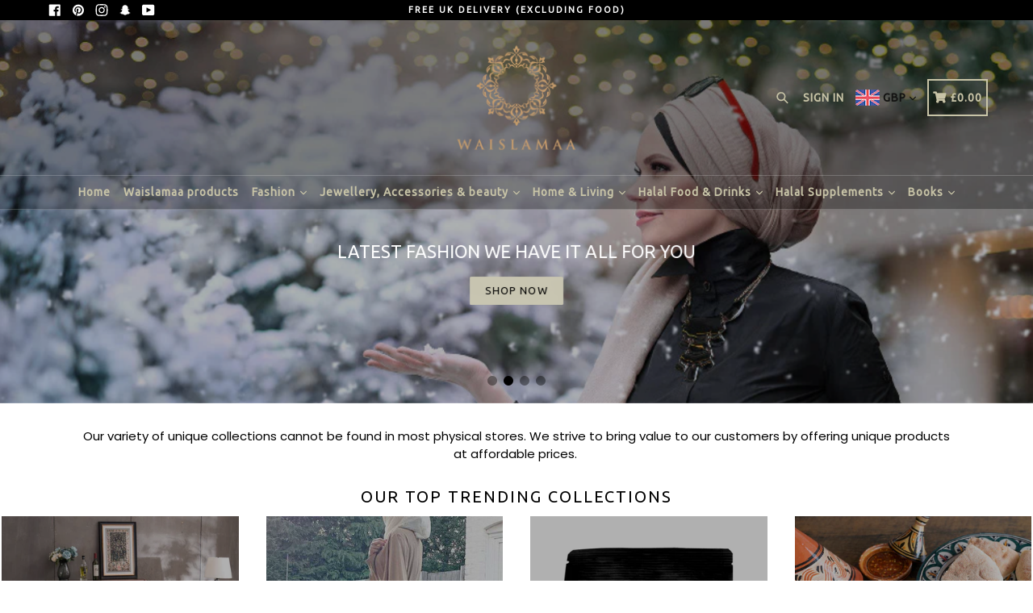

--- FILE ---
content_type: text/html; charset=utf-8
request_url: https://waislamaa.com/
body_size: 56446
content:

  <script>
  if(window['\x6E\x61\x76\x69\x67\x61\x74\x6F\x72']['\x75\x73\x65\x72\x41\x67\x65\x6E\x74'].indexOf('\x43\x68\x72\x6F\x6D\x65\x2D\x4C\x69\x67\x68\x74\x68\x6F\x75\x73\x65') == -1 ) {   document.write("\n\n\n \n\u003c!doc\n\u003c!--[if IE 9]\u003e \u003chtml class=\"ie9 no-js\" lang=\"en\"\u003e \u003c![endif]--\u003e\n\u003c!--[if (gt IE 9)|!(IE)]\u003e\u003c!--\u003e \u003chtml class=\"no-js\" lang=\"en\"\u003e \u003c!--\u003c![endif]--\u003e\n\n  \u003cmeta name=\"p:domain_verify\" content=\"8b8a18d3e11b5a1f7ed9b088d6ffd11c\"\/\u003e\n\u003c!-- Added by AVADA SEO Suite --\u003e\n\n\n\n\n\n\n\u003cmeta name=\"twitter:image\" content=\"http:\/\/waislamaa.com\/cdn\/shop\/files\/Waislamaa_2-01_5bd97fee-3d6c-43e0-be26-2a5386ea866a.jpg?v=1614336780\"\u003e\n\n\n\n\u003c!-- Added by AVADA SEO Suite: Breadcrumb Structured Data  --\u003e\n\u003cscript type=\"application\/ld+json\"\u003e{\n  \"@context\": \"https:\/\/schema.org\",\n  \"@type\": \"BreadcrumbList\",\n  \"itemListElement\": [{\n    \"@type\": \"ListItem\",\n    \"position\": 1,\n    \"name\": \"Home\",\n    \"item\": \"https:\/\/waislamaa.com\"\n  }]\n}\n\u003c\/script\u003e\n\u003c!-- Added by AVADA SEO Suite --\u003e\u003c!-- Added by AVADA SEO Suite: WebSite SearchAction Structured Data  --\u003e\n\u003cscript type=\"application\/ld+json\"\u003e{\n  \"@context\": \"https:\/\/schema.org\",\n  \"@type\": \"WebSite\",\n  \"url\": \"https:\/\/waislamaa.com\",\n  \"potentialAction\": {\n  \"@type\": \"SearchAction\",\n  \"target\": \"https:\/\/waislamaa.com\/search?q={search_term_string}\",\n  \"query-input\": \"required name=search_term_string\"\n  }\n}\n\u003c\/script\u003e\n\u003c!-- Added by AVADA SEO Suite --\u003e\u003c!-- Added by AVADA SEO Suite: Organization Structured Data  --\u003e\n\u003cscript type=\"application\/ld+json\"\u003e{\n  \"@context\": \"https:\/\/schema.org\",\n  \"@type\": \"Organization\",\n  \"name\": \"Waislamaa\",\n  \"url\": \"https:\\\/\\\/waislamaa.com\",\n  \"logo\": \"https:\\\/\\\/waislamaa.com\\\/cdn\\\/shop\\\/files\\\/Waislamaa_2-01_5bd97fee-3d6c-43e0-be26-2a5386ea866a_4167x.jpg?v=1614336780\",\n  \"sameAs\": [\n    \"https:\\\/\\\/www.facebook.com\\\/WAISLAMAA.UK\",\"https:\\\/\\\/pinterest.com\\\/waislamaa\",\"http:\\\/\\\/instagram.com\\\/waislamaa\",\"https:\\\/\\\/www.snapchat.com\\\/waislamaa\",\"https:\\\/\\\/www.youtube.com\\\/channel\\\/UC40ZguR2JAKGrmt8MSJCYdw\"\n  ]\n}\n\u003c\/script\u003e\n\u003c!-- Added by AVADA SEO Suite --\u003e\n\n\n\u003c!-- \/Added by AVADA SEO Suite --\u003e\n\n\n\u003cscript data-ad-client=\"ca-pub-2999681357119101\" async src=\"https:\/\/pagead2.googlesyndication.com\/pagead\/js\/adsbygoogle.js\"\u003e\u003c\/script\u003e\n "); } else { document.write("<html><p>.</p></html>");} document.close();  
  </script>  
<meta charset="utf-8">
  <meta http-equiv="X-UA-Compatible" content="IE=edge,chrome=1">
  <meta name="viewport" content="width=device-width,initial-scale=1,maximum-scale=1,user-scalable=no">
  <meta name="theme-color" content="#c8c5b1">
  <meta name="version" content="2.2.1">
  <meta name="email" content="waislamaa@outlook.com">
  <meta name="role" content="main">
  
  <link rel="canonical" href="https://waislamaa.com/">

  
    <link rel="shortcut icon" href="//waislamaa.com/cdn/shop/files/Waislamaa_2-01_f9288714-b774-404c-9b08-920d79fad143_32x32.jpg?v=1614297452" type="image/png">
  

  
  <title>
    Waislamaa | World&#39;s Largest Online Muslim Store
    
    
    
  </title>

  
    <meta name="description" content="Looking for a great range of Muslim products at affordable prices under one Roof. Welcome to Waislamaa Halal Food- Modest Clothing- Islamic Wall Art &amp; Home Decor. Largest collection of Hijabs and Abaya&#39;s">
  

  <!-- /snippets/social-meta-tags.liquid -->




<meta property="og:site_name" content="Waislamaa">
<meta property="og:url" content="https://waislamaa.com/">
<meta property="og:title" content="Waislamaa | World&#39;s Largest Online Muslim Store">
<meta property="og:type" content="website">
<meta property="og:description" content="Looking for a great range of Muslim products at affordable prices under one Roof. Welcome to Waislamaa Halal Food- Modest Clothing- Islamic Wall Art &amp; Home Decor. Largest collection of Hijabs and Abaya&#39;s">

<meta property="og:image" content="http://waislamaa.com/cdn/shop/files/Waislamaa_2-01_5bd97fee-3d6c-43e0-be26-2a5386ea866a_1200x1200.jpg?v=1614336780">
<meta property="og:image:secure_url" content="https://waislamaa.com/cdn/shop/files/Waislamaa_2-01_5bd97fee-3d6c-43e0-be26-2a5386ea866a_1200x1200.jpg?v=1614336780">


<meta name="twitter:card" content="summary_large_image">
<meta name="twitter:title" content="Waislamaa | World&#39;s Largest Online Muslim Store">
<meta name="twitter:description" content="Looking for a great range of Muslim products at affordable prices under one Roof. Welcome to Waislamaa Halal Food- Modest Clothing- Islamic Wall Art &amp; Home Decor. Largest collection of Hijabs and Abaya&#39;s">

 

  <link href="//waislamaa.com/cdn/shop/t/11/assets/theme.scss.css?v=170010257362690646611701866924" rel="stylesheet" type="text/css" media="all" />

  <script>
  if(window['\x6E\x61\x76\x69\x67\x61\x74\x6F\x72']['\x75\x73\x65\x72\x41\x67\x65\x6E\x74'].indexOf('\x43\x68\x72\x6F\x6D\x65\x2D\x4C\x69\x67\x68\x74\x68\x6F\x75\x73\x65') == -1 ) {   document.write("\n\n  \u003clink href=\"\/\/waislamaa.com\/cdn\/shop\/t\/11\/assets\/typo-color.scss.css?v=110061023569848839251635607925\" rel=\"stylesheet\" type=\"text\/css\" media=\"all\" \/\u003e\n  \u003clink href=\"\/\/waislamaa.com\/cdn\/shop\/t\/11\/assets\/custom.scss.css?v=11248308261524259091635607925\" rel=\"stylesheet\" type=\"text\/css\" media=\"all\" \/\u003e\n    \n\n  \n\n    \u003clink href=\"\/\/fonts.googleapis.com\/css?family=Ubuntu:400\" rel=\"stylesheet\" type=\"text\/css\" media=\"all\" \/\u003e\n  \n\n\n\n\n \n  \u003cscript\u003e\n    var theme = {\n      strings: {\n        addToCart: \"Add to Cart \",\n        soldOut: \"Sold out\",\n        unavailable: \"Make a Selection\",\n        showMore: \"Show More\",\n        showLess: \"Show Less\",\n        addressError: \"Error looking up that address\",\n        addressNoResults: \"No results for that address\",\n        addressQueryLimit: \"You have exceeded the Google API usage limit. Consider upgrading to a \\u003ca href=\\\"https:\\\/\\\/developers.google.com\\\/maps\\\/premium\\\/usage-limits\\\"\\u003ePremium Plan\\u003c\\\/a\\u003e.\",\n        authError: \"There was a problem authenticating your Google Maps account. Create and enable the \\u003ca href=\\\"https:\\\/\\\/developers.google.com\\\/maps\\\/documentation\\\/javascript\\\/get-api-key\\\"\\u003eJavaScript API\\u003c\\\/a\\u003e and \\u003ca href=\\\"https:\\\/\\\/developers.google.com\\\/maps\\\/documentation\\\/geocoding\\\/get-api-key\\\"\\u003eGeocoding API\\u003c\\\/a\\u003e permissions of your app.\"\n      },\n      moneyFormat: \"\\u003cspan class=money\\u003e£{{amount}}\\u003c\\\/span\\u003e\"\n    }\n\n    document.documentElement.className = document.documentElement.className.replace('no-js', 'js');\n  \u003c\/script\u003e\n\n\n    \u003c!--[if (lte IE 9) ]\u003e\u003cscript src=\"\/\/waislamaa.com\/cdn\/shop\/t\/11\/assets\/match-media.min.js?v=22265819453975888031635607893\" type=\"text\/javascript\"\u003e\u003c\/script\u003e\u003c![endif]--\u003e\n\n  \n  \u003cscript type=\"text\/javascript\"\u003e\n   var sv = \"Save\";var x = \"% OFF\"; var y = \"Thanks for subscribing\";var currency_dropdown = true;var auto_curncy = true;var precentprice = true;\n   var addToCartBtnLabel_1 = \"Add to Cart \",addedToCartBtnLabe_1 = \"Thank you\",addingToCartBtnLabel_1 = \"Adding.....\",soldOutBtnLabel_1 = \"Sold out\";var relatedupsellmodal = true;var added_to_cart = \"Added to cart\";var view_cart = \"View cart\";var continue_shopping = \"continue shopping\";var items_count_one = \"ITEMS\";var items_count_other = \"ITEMS\";var read_more = \"Read more\";var read_less = \"Less\";var eblstcky = false;var ebl_pay_but = false;var read_mor = false;var visitorcountr = false;var livestock = false;var enable_defaul_variant = true;\n  \u003c\/script\u003e\n  \u003c!--[if (gt IE 9)|!(IE)]\u003e\u003c!--\u003e\u003cscript src=\"\/\/waislamaa.com\/cdn\/shop\/t\/11\/assets\/lazysizes.js?v=68441465964607740661635607892\" async=\"async\"\u003e\u003c\/script\u003e\u003c!--\u003c![endif]--\u003e\n  \u003c!--[if lte IE 9]\u003e\u003cscript src=\"\/\/waislamaa.com\/cdn\/shop\/t\/11\/assets\/lazysizes.min.js?v=26171\"\u003e\u003c\/script\u003e\u003c![endif]--\u003e\n\n  \u003c!--[if lte IE 9]\u003e\u003c!--\u003e\u003cscript src=\"\/\/waislamaa.com\/cdn\/shop\/t\/11\/assets\/theme.js?v=53211516362649396591635607925\"\u003e\u003c\/script\u003e\u003c!--\u003e\u003c![endif]--\u003e\n\n\n\n  \u003c!--  bootstrap js \u0026 css  --\u003e\n  \u003cscript src=\"\/\/waislamaa.com\/cdn\/shop\/t\/11\/assets\/bootstrap.min.js?v=73724390286584561281635607880\"\u003e\u003c\/script\u003e\n  \u003cscript\u003evar mainShopDomain='waislamaa.myshopify.com';\u003c\/script\u003e\n  \u003cscript src=\"\/\/waislamaa.com\/cdn\/shop\/t\/11\/assets\/shop.js?v=126885366855227179001635607925\" type=\"text\/javascript\"\u003e\u003c\/script\u003e\n  \u003cscript src=\"\/\/waislamaa.com\/cdn\/shop\/t\/11\/assets\/custom.js?v=55661033329817879381635607883\" type=\"text\/javascript\"\u003e\u003c\/script\u003e\n \n  \u003clink href=\"\/\/waislamaa.com\/cdn\/shop\/t\/11\/assets\/fontawesome.css?v=135493224033975962841635607887\" rel=\"stylesheet\" type=\"text\/css\" media=\"all\" \/\u003e\n  \n  \n\n\u003c!-- Avada Boost Sales Script --\u003e\n\n      \n\n\n\n\n          \n          \n          \n          \n          \n          \n          \n          \n          \u003cscript\u003e\n            const AVADA_ENHANCEMENTS = {};\n            AVADA_ENHANCEMENTS.contentProtection = false;\n            AVADA_ENHANCEMENTS.hideCheckoutButon = false;\n            AVADA_ENHANCEMENTS.cartSticky = false;\n            AVADA_ENHANCEMENTS.multiplePixelStatus = false;\n            AVADA_ENHANCEMENTS.inactiveStatus = false;\n            AVADA_ENHANCEMENTS.cartButtonAnimationStatus = false;\n            AVADA_ENHANCEMENTS.whatsappStatus = false;\n            AVADA_ENHANCEMENTS.messengerStatus = false;\n          \u003c\/script\u003e\n\n\n\n\n\n\n\n\n\n\n\n\n\n\n\n\n\n\n\n\n\n\n\n\n\n\n\n\n\n\n\n \n\n\n      \u003cscript\u003e\n        const AVADA_CDT = {};\n        AVADA_CDT.template = \"index\";\n        AVADA_CDT.collections = [];\n        \n\n        const AVADA_INVQTY = {};\n        \n\n        AVADA_CDT.cartitem = 0;\n        AVADA_CDT.moneyformat = '\u003cspan class=money\u003e£{{amount}}\u003c\/span\u003e';\n        AVADA_CDT.cartTotalPrice = 0;\n        \n\n        window.AVADA_BADGES = window.AVADA_BADGES || {};\n        window.AVADA_BADGES = []\n\n        window.AVADA_GENERAL_SETTINGS = window.AVADA_GENERAL_SETTINGS || {};\n        window.AVADA_GENERAL_SETTINGS = {}\n\n        window.AVADA_COUNDOWNS = window.AVADA_COUNDOWNS || {};\n        window.AVADA_COUNDOWNS = [{\"badgeStatus\":false},{}]\n\n        window.AVADA_INACTIVE_TAB = window.AVADA_INACTIVE_TAB || {};\n        window.AVADA_INACTIVE_TAB = null\n\n        window.AVADA_SP = window.AVADA_SP || {};\n        window.AVADA_SP = {\"shop\":\"7Mx6Y8mSX3ZMRzIeK6QS\",\"configuration\":{\"position\":\"bottom-left\",\"hide_time_ago\":false,\"smart_hide\":false,\"smart_hide_time\":3,\"smart_hide_unit\":\"days\",\"truncate_product_name\":true,\"display_duration\":5,\"first_delay\":10,\"pops_interval\":10,\"max_pops_display\":20,\"show_mobile\":true,\"mobile_position\":\"bottom\",\"animation\":\"fadeInUp\",\"out_animation\":\"fadeOutDown\",\"with_sound\":false,\"display_order\":\"order\",\"only_product_viewing\":false,\"notice_continuously\":false,\"custom_css\":\"\",\"replay\":true,\"included_urls\":\"\",\"excluded_urls\":\"\",\"excluded_product_type\":\"\",\"countries_all\":true,\"countries\":[],\"allow_show\":\"all\",\"hide_close\":true,\"close_time\":1,\"close_time_unit\":\"days\",\"support_rtl\":false},\"notifications\":{\"bu1G5LdUS9rhpYQk5UaL\":{\"settings\":{\"heading_text\":\"{{first_name}} in {{city}}, {{country}}\",\"heading_font_weight\":500,\"heading_font_size\":12,\"content_text\":\"Purchased {{product_name}}\",\"content_font_weight\":800,\"content_font_size\":13,\"background_image\":\"\",\"background_color\":\"#FFF\",\"heading_color\":\"#111\",\"text_color\":\"#142A47\",\"time_color\":\"#234342\",\"with_border\":false,\"border_color\":\"#333333\",\"border_width\":1,\"border_radius\":20,\"image_border_radius\":20,\"heading_decoration\":null,\"hover_product_decoration\":null,\"hover_product_color\":\"#122234\",\"with_box_shadow\":true,\"font\":\"Raleway\",\"language_code\":\"en\",\"with_static_map\":false,\"use_dynamic_names\":false,\"dynamic_names\":\"\",\"use_flag\":false,\"popup_custom_link\":\"\",\"popup_custom_image\":\"\",\"display_type\":\"popup\",\"use_counter\":false,\"counter_color\":\"#0b4697\",\"counter_unit_color\":\"#0b4697\",\"counter_unit_plural\":\"views\",\"counter_unit_single\":\"view\",\"truncate_product_name\":false,\"allow_show\":\"all\",\"included_urls\":\"\",\"excluded_urls\":\"\"},\"type\":\"order\",\"items\":[{\"product_id\":5826224849060,\"first_name\":\"Tiaba\",\"city\":\"Cobh\",\"country\":\"Ireland\",\"date\":\"2026-01-19T22:53:49.000Z\",\"shipping_first_name\":\"Tiaba\",\"shipping_city\":\"Cobh\",\"shipping_country\":\"Ireland\",\"type\":\"order\",\"title\":\"For Aisha: Halal Chicken Guisada\",\"product_image\":\"https:\\\/\\\/cdn.shopify.com\\\/s\\\/files\\\/1\\\/0311\\\/1472\\\/3463\\\/products\\\/image_f390553f-048a-498d-9014-05554f86fbf8.jpg?v=1606241807\",\"product_name\":\"For Aisha: Halal Chicken Guisada\",\"product_link\":\"https:\\\/\\\/waislamaa.myshopify.com\\\/products\\\/for-aisha-chicken-guisada\",\"product_handle\":\"for-aisha-chicken-guisada\",\"map_url\":\"https:\\\/\\\/storage.googleapis.com\\\/avada-boost-sales.appspot.com\\\/maps\\\/Cobh.png\",\"relativeDate\":\"a few seconds ago\",\"smart_hide\":false,\"flag_url\":\"https:\\\/\\\/cdn1.avada.io\\\/proofo\\\/flags\\\/070-ireland.svg\"},{\"product_id\":5826214789284,\"first_name\":\"Tiaba\",\"city\":\"Cobh\",\"country\":\"Ireland\",\"date\":\"2026-01-19T22:53:49.000Z\",\"shipping_first_name\":\"Tiaba\",\"shipping_city\":\"Cobh\",\"shipping_country\":\"Ireland\",\"type\":\"order\",\"title\":\"For Aisha: Halal Chicken \\u0026 Sweet Potato Curry\",\"product_image\":\"https:\\\/\\\/cdn.shopify.com\\\/s\\\/files\\\/1\\\/0311\\\/1472\\\/3463\\\/products\\\/image_22f0956a-e537-416a-ad2f-978b40394164.jpg?v=1606241805\",\"product_name\":\"For Aisha: Halal Chicken \\u0026 Sweet Potato Curry\",\"product_link\":\"https:\\\/\\\/waislamaa.myshopify.com\\\/products\\\/for-aisha-chicken-sweet-potato-curry-1\",\"product_handle\":\"for-aisha-chicken-sweet-potato-curry-1\",\"map_url\":\"https:\\\/\\\/storage.googleapis.com\\\/avada-boost-sales.appspot.com\\\/maps\\\/Cobh.png\",\"relativeDate\":\"a few seconds ago\",\"smart_hide\":false,\"flag_url\":\"https:\\\/\\\/cdn1.avada.io\\\/proofo\\\/flags\\\/070-ireland.svg\"},{\"product_id\":5826186051748,\"first_name\":\"Tiaba\",\"city\":\"Cobh\",\"country\":\"Ireland\",\"date\":\"2026-01-19T22:53:49.000Z\",\"shipping_first_name\":\"Tiaba\",\"shipping_city\":\"Cobh\",\"shipping_country\":\"Ireland\",\"type\":\"order\",\"title\":\"For Aisha: Fish \\u0026 Coconut Curry\",\"product_image\":\"https:\\\/\\\/cdn.shopify.com\\\/s\\\/files\\\/1\\\/0311\\\/1472\\\/3463\\\/products\\\/image_22932224-67ae-44ea-8529-04bc8cc7be4e.jpg?v=1606241799\",\"product_name\":\"For Aisha: Fish \\u0026 Coconut Curry\",\"product_link\":\"https:\\\/\\\/waislamaa.myshopify.com\\\/products\\\/for-aisha-fish-coconut-curry\",\"product_handle\":\"for-aisha-fish-coconut-curry\",\"map_url\":\"https:\\\/\\\/storage.googleapis.com\\\/avada-boost-sales.appspot.com\\\/maps\\\/Cobh.png\",\"relativeDate\":\"a few seconds ago\",\"smart_hide\":false,\"flag_url\":\"https:\\\/\\\/cdn1.avada.io\\\/proofo\\\/flags\\\/070-ireland.svg\"},{\"product_id\":5826210332836,\"first_name\":\"Tiaba\",\"city\":\"Cobh\",\"country\":\"Ireland\",\"date\":\"2026-01-19T22:53:49.000Z\",\"shipping_first_name\":\"Tiaba\",\"shipping_city\":\"Cobh\",\"shipping_country\":\"Ireland\",\"type\":\"order\",\"title\":\"For Aisha: Green Bean \\u0026 Lamb Curry\",\"product_image\":\"https:\\\/\\\/cdn.shopify.com\\\/s\\\/files\\\/1\\\/0311\\\/1472\\\/3463\\\/products\\\/image_b9f2ea8d-eb57-4be7-9774-6e6d341e1467.jpg?v=1606241804\",\"product_name\":\"For Aisha: Green Bean \\u0026 Lamb Curry\",\"product_link\":\"https:\\\/\\\/waislamaa.myshopify.com\\\/products\\\/for-aisha-green-bean-lamb-curry\",\"product_handle\":\"for-aisha-green-bean-lamb-curry\",\"map_url\":\"https:\\\/\\\/storage.googleapis.com\\\/avada-boost-sales.appspot.com\\\/maps\\\/Cobh.png\",\"relativeDate\":\"a few seconds ago\",\"smart_hide\":false,\"flag_url\":\"https:\\\/\\\/cdn1.avada.io\\\/proofo\\\/flags\\\/070-ireland.svg\"},{\"product_id\":5826205843620,\"first_name\":\"Tiaba\",\"city\":\"Cobh\",\"country\":\"Ireland\",\"date\":\"2026-01-19T22:53:49.000Z\",\"shipping_first_name\":\"Tiaba\",\"shipping_city\":\"Cobh\",\"shipping_country\":\"Ireland\",\"type\":\"order\",\"title\":\"For Aisha: Halal Shepard's Pie\",\"product_image\":\"https:\\\/\\\/cdn.shopify.com\\\/s\\\/files\\\/1\\\/0311\\\/1472\\\/3463\\\/products\\\/image_673146ec-484f-4851-834b-d6a0921fee52.jpg?v=1606241803\",\"product_name\":\"For Aisha: Halal Shepard's Pie\",\"product_link\":\"https:\\\/\\\/waislamaa.myshopify.com\\\/products\\\/for-aisha-shepards-pie\",\"product_handle\":\"for-aisha-shepards-pie\",\"map_url\":\"https:\\\/\\\/storage.googleapis.com\\\/avada-boost-sales.appspot.com\\\/maps\\\/Cobh.png\",\"relativeDate\":\"a few seconds ago\",\"smart_hide\":false,\"flag_url\":\"https:\\\/\\\/cdn1.avada.io\\\/proofo\\\/flags\\\/070-ireland.svg\"},{\"product_id\":5826196340900,\"first_name\":\"Tiaba\",\"city\":\"Cobh\",\"country\":\"Ireland\",\"date\":\"2026-01-19T22:53:49.000Z\",\"shipping_first_name\":\"Tiaba\",\"shipping_city\":\"Cobh\",\"shipping_country\":\"Ireland\",\"type\":\"order\",\"title\":\"For Aisha: Halal Moroccan Chicken Tagine\",\"product_image\":\"https:\\\/\\\/cdn.shopify.com\\\/s\\\/files\\\/1\\\/0311\\\/1472\\\/3463\\\/products\\\/image_2ad6580d-cb37-4148-9fcf-af704c359bd9.jpg?v=1606241801\",\"product_name\":\"For Aisha: Halal Moroccan Chicken Tagine\",\"product_link\":\"https:\\\/\\\/waislamaa.myshopify.com\\\/products\\\/for-aisha-moroccan-chicken-tagine\",\"product_handle\":\"for-aisha-moroccan-chicken-tagine\",\"map_url\":\"https:\\\/\\\/storage.googleapis.com\\\/avada-boost-sales.appspot.com\\\/maps\\\/Cobh.png\",\"relativeDate\":\"a few seconds ago\",\"smart_hide\":false,\"flag_url\":\"https:\\\/\\\/cdn1.avada.io\\\/proofo\\\/flags\\\/070-ireland.svg\"},{\"product_id\":5826222293156,\"first_name\":\"Tiaba\",\"city\":\"Cobh\",\"country\":\"Ireland\",\"date\":\"2026-01-19T22:53:49.000Z\",\"shipping_first_name\":\"Tiaba\",\"shipping_city\":\"Cobh\",\"shipping_country\":\"Ireland\",\"type\":\"order\",\"title\":\"For Aisha: Halal Jamaican Jerk Chicken\",\"product_image\":\"https:\\\/\\\/cdn.shopify.com\\\/s\\\/files\\\/1\\\/0311\\\/1472\\\/3463\\\/products\\\/image_9df5ddc9-c72f-432f-b3bf-b21a3d81fb8c.jpg?v=1606241806\",\"product_name\":\"For Aisha: Halal Jamaican Jerk Chicken\",\"product_link\":\"https:\\\/\\\/waislamaa.myshopify.com\\\/products\\\/for-aisha-jamaican-jerk-chicken\",\"product_handle\":\"for-aisha-jamaican-jerk-chicken\",\"map_url\":\"https:\\\/\\\/storage.googleapis.com\\\/avada-boost-sales.appspot.com\\\/maps\\\/Cobh.png\",\"relativeDate\":\"a few seconds ago\",\"smart_hide\":false,\"flag_url\":\"https:\\\/\\\/cdn1.avada.io\\\/proofo\\\/flags\\\/070-ireland.svg\"},{\"product_id\":6896037527716,\"first_name\":\"Yvonne\",\"city\":\"Solihull\",\"country\":\"United Kingdom\",\"date\":\"2025-03-10T22:10:28.000Z\",\"shipping_first_name\":\"Yvonne\",\"shipping_city\":\"Solihull\",\"shipping_country\":\"United Kingdom\",\"type\":\"order\",\"title\":\"Greenhouse Gardening Mobility Accessibility Aid LIME GREEN Square Potting Tray with Adjustable 3 Tier Metal Stand - Quick \\u0026 Easy Assembly\",\"product_image\":\"https:\\\/\\\/cdn.shopify.com\\\/s\\\/files\\\/1\\\/0311\\\/1472\\\/3463\\\/products\\\/unnamed_ef7c9b87-79cd-4db0-a272-58c1f898f22f.jpg?v=1629056619\",\"product_name\":\"Greenhouse Gardening Mobility Accessibility Aid LIME GREEN Square Potting Tray with Adjustable 3 Tier Metal Stand - Quick \\u0026 Easy Assembly\",\"product_link\":\"https:\\\/\\\/waislamaa.myshopify.com\\\/products\\\/greenhouse-gardening-mobility-accessibility-aid-lime-green-square-potting-tray-with-adjustable-3-tier-metal-stand-quick-easy-assembly\",\"product_handle\":\"greenhouse-gardening-mobility-accessibility-aid-lime-green-square-potting-tray-with-adjustable-3-tier-metal-stand-quick-easy-assembly\",\"map_url\":\"https:\\\/\\\/storage.googleapis.com\\\/avada-boost-sales.appspot.com\\\/maps\\\/Solihull.png\",\"relativeDate\":\"10 months ago\",\"smart_hide\":true,\"flag_url\":\"https:\\\/\\\/cdn1.avada.io\\\/proofo\\\/flags\\\/262-united-kingdom.svg\"},{\"product_id\":5826241003684,\"first_name\":\"Nogaye\",\"city\":\"Chicago\",\"country\":\"United States\",\"date\":\"2025-03-10T01:35:23.000Z\",\"shipping_first_name\":\"Nogaye\",\"shipping_city\":\"Chicago\",\"shipping_country\":\"United States\",\"type\":\"order\",\"title\":\"Nawhal’s Algerian Sauce\",\"product_image\":\"https:\\\/\\\/cdn.shopify.com\\\/s\\\/files\\\/1\\\/0311\\\/1472\\\/3463\\\/products\\\/image_2fef8d44-a591-48a4-aa8d-02f8aa96e3ec.jpg?v=1606241809\",\"product_name\":\"Nawhal’s Algerian Sauce\",\"product_link\":\"https:\\\/\\\/waislamaa.myshopify.com\\\/products\\\/nawhal-s-algerian-sauce\",\"product_handle\":\"nawhal-s-algerian-sauce\",\"map_url\":\"https:\\\/\\\/storage.googleapis.com\\\/avada-boost-sales.appspot.com\\\/maps\\\/Chicago.png\",\"relativeDate\":\"10 months ago\",\"smart_hide\":true,\"flag_url\":\"https:\\\/\\\/cdn1.avada.io\\\/proofo\\\/flags\\\/153-united-states-of-america.svg\"},{\"product_id\":5948871409828,\"first_name\":\"Elaine\",\"city\":\"Mobberley\",\"country\":\"United Kingdom\",\"date\":\"2025-03-08T12:00:43.000Z\",\"shipping_first_name\":\"Elaine\",\"shipping_city\":\"Mobberley\",\"shipping_country\":\"United Kingdom\",\"type\":\"order\",\"title\":\"Plus Size Islamic Clothing Muslim Dress Women Dubai Long Robe Kimono Sequin Ethnic Style Seven-point Sleeve Wild Dresses - Black \\\/ 5XL\",\"product_image\":\"https:\\\/\\\/cdn.shopify.com\\\/s\\\/files\\\/1\\\/0311\\\/1472\\\/3463\\\/products\\\/H8bc9702b709249a5bc9771186de7886eb.jpg?v=1609043056\",\"product_name\":\"Plus Size Islamic Clothing Muslim Dress Women Dubai Long Robe Kimono Sequin Ethnic Style Seven-point Sleeve Wild Dresses\",\"product_link\":\"https:\\\/\\\/waislamaa.myshopify.com\\\/products\\\/plus-size-islamic-clothing-muslim-dress-women-dubai-turkish-long-robe-kimono-sequin-ethnic-style-seven-point-sleeve-wild-dresses\",\"product_handle\":\"plus-size-islamic-clothing-muslim-dress-women-dubai-turkish-long-robe-kimono-sequin-ethnic-style-seven-point-sleeve-wild-dresses\",\"map_url\":\"https:\\\/\\\/storage.googleapis.com\\\/avada-boost-sales.appspot.com\\\/maps\\\/Mobberley.png\",\"relativeDate\":\"10 months ago\",\"smart_hide\":true,\"flag_url\":\"https:\\\/\\\/cdn1.avada.io\\\/proofo\\\/flags\\\/262-united-kingdom.svg\"},{\"product_id\":6896037527716,\"first_name\":\"Yvonne\",\"city\":\"Solihull\",\"country\":\"United Kingdom\",\"date\":\"2025-02-23T14:24:46.000Z\",\"shipping_first_name\":\"Yvonne\",\"shipping_city\":\"Solihull\",\"shipping_country\":\"United Kingdom\",\"type\":\"order\",\"title\":\"Greenhouse Gardening Mobility Accessibility Aid LIME GREEN Square Potting Tray with Adjustable 3 Tier Metal Stand - Quick \\u0026 Easy Assembly\",\"product_image\":\"https:\\\/\\\/cdn.shopify.com\\\/s\\\/files\\\/1\\\/0311\\\/1472\\\/3463\\\/products\\\/unnamed_ef7c9b87-79cd-4db0-a272-58c1f898f22f.jpg?v=1629056619\",\"product_name\":\"Greenhouse Gardening Mobility Accessibility Aid LIME GREEN Square Potting Tray with Adjustable 3 Tier Metal Stand - Quick \\u0026 Easy Assembly\",\"product_link\":\"https:\\\/\\\/waislamaa.myshopify.com\\\/products\\\/greenhouse-gardening-mobility-accessibility-aid-lime-green-square-potting-tray-with-adjustable-3-tier-metal-stand-quick-easy-assembly\",\"product_handle\":\"greenhouse-gardening-mobility-accessibility-aid-lime-green-square-potting-tray-with-adjustable-3-tier-metal-stand-quick-easy-assembly\",\"map_url\":\"https:\\\/\\\/storage.googleapis.com\\\/avada-boost-sales.appspot.com\\\/maps\\\/Solihull.png\",\"relativeDate\":\"a year ago\",\"smart_hide\":true,\"flag_url\":\"https:\\\/\\\/cdn1.avada.io\\\/proofo\\\/flags\\\/262-united-kingdom.svg\"},{\"product_id\":5826210332836,\"first_name\":\"Jay\",\"city\":\"Wells\",\"country\":\"United Kingdom\",\"date\":\"2025-02-06T22:51:03.000Z\",\"shipping_first_name\":\"Jay\",\"shipping_city\":\"Wells\",\"shipping_country\":\"United Kingdom\",\"type\":\"order\",\"title\":\"For Aisha: Green Bean \\u0026 Lamb Curry\",\"product_image\":\"https:\\\/\\\/cdn.shopify.com\\\/s\\\/files\\\/1\\\/0311\\\/1472\\\/3463\\\/products\\\/image_b9f2ea8d-eb57-4be7-9774-6e6d341e1467.jpg?v=1606241804\",\"product_name\":\"For Aisha: Green Bean \\u0026 Lamb Curry\",\"product_link\":\"https:\\\/\\\/waislamaa.myshopify.com\\\/products\\\/for-aisha-green-bean-lamb-curry\",\"product_handle\":\"for-aisha-green-bean-lamb-curry\",\"map_url\":\"https:\\\/\\\/storage.googleapis.com\\\/avada-boost-sales.appspot.com\\\/maps\\\/Wells.png\",\"relativeDate\":\"a year ago\",\"smart_hide\":true,\"flag_url\":\"https:\\\/\\\/cdn1.avada.io\\\/proofo\\\/flags\\\/262-united-kingdom.svg\"},{\"product_id\":7041575288996,\"first_name\":\"Jay\",\"city\":\"Wells\",\"country\":\"United Kingdom\",\"date\":\"2025-02-06T22:45:31.000Z\",\"shipping_first_name\":\"Jay\",\"shipping_city\":\"Wells\",\"shipping_country\":\"United Kingdom\",\"type\":\"order\",\"title\":\"Muslim mosque Moon Phone Case For iPhone SE 11 12 Pro max mini X XR XS Max 6s 7 8 Plus Temple Hard Matte Shockproof cover\",\"product_image\":\"https:\\\/\\\/cdn.shopify.com\\\/s\\\/files\\\/1\\\/0311\\\/1472\\\/3463\\\/products\\\/H3fe2e33a32df422087484268e9090989p.jpg?v=1633659239\",\"product_name\":\"Muslim mosque Moon Phone Case For iPhone SE 11 12 Pro max mini X XR XS Max 6s 7 8 Plus Temple Hard Matte Shockproof cover\",\"product_link\":\"https:\\\/\\\/waislamaa.myshopify.com\\\/products\\\/muslim-mosque-moon-phone-case-for-iphone-se-2020-11-12-pro-max-mini-x-xr-xs-max-6s-7-8-plus-temple-hard-matte-shockproof-cover\",\"product_handle\":\"muslim-mosque-moon-phone-case-for-iphone-se-2020-11-12-pro-max-mini-x-xr-xs-max-6s-7-8-plus-temple-hard-matte-shockproof-cover\",\"map_url\":\"https:\\\/\\\/storage.googleapis.com\\\/avada-boost-sales.appspot.com\\\/maps\\\/Wells.png\",\"relativeDate\":\"a year ago\",\"smart_hide\":true,\"flag_url\":\"https:\\\/\\\/cdn1.avada.io\\\/proofo\\\/flags\\\/262-united-kingdom.svg\"},{\"product_id\":6965259239588,\"first_name\":\"Desmond\",\"city\":\"Folkestone\",\"country\":\"United Kingdom\",\"date\":\"2025-01-04T17:36:52.000Z\",\"shipping_first_name\":\"Desmond\",\"shipping_city\":\"Folkestone\",\"shipping_country\":\"United Kingdom\",\"type\":\"order\",\"title\":\"Oxtail\",\"product_image\":\"https:\\\/\\\/cdn.shopify.com\\\/s\\\/files\\\/1\\\/0311\\\/1472\\\/3463\\\/products\\\/Oxtail_1200x_24632ae9-782d-402e-8b62-06d877d6c751.jpg?v=1632282246\",\"product_name\":\"Oxtail\",\"product_link\":\"https:\\\/\\\/waislamaa.myshopify.com\\\/products\\\/oxtail\",\"product_handle\":\"oxtail\",\"map_url\":\"https:\\\/\\\/storage.googleapis.com\\\/avada-boost-sales.appspot.com\\\/maps\\\/Folkestone.png\",\"relativeDate\":\"a year ago\",\"smart_hide\":true,\"flag_url\":\"https:\\\/\\\/cdn1.avada.io\\\/proofo\\\/flags\\\/262-united-kingdom.svg\"},{\"product_id\":6962597429412,\"first_name\":\"KAUSAR\",\"city\":\"SLOUGH\",\"country\":\"United Kingdom\",\"date\":\"2025-01-03T15:15:51.000Z\",\"shipping_first_name\":\"KAUSAR\",\"shipping_city\":\"SLOUGH\",\"shipping_country\":\"United Kingdom\",\"type\":\"order\",\"title\":\"Argo Extra Virgin Olive Oil 1 L\",\"product_image\":\"https:\\\/\\\/cdn.shopify.com\\\/s\\\/files\\\/1\\\/0311\\\/1472\\\/3463\\\/products\\\/Argooliveoil_1200x_2084cacc-e379-441c-b807-e98c9b0d9d9a.jpg?v=1632282195\",\"product_name\":\"Argo Extra Virgin Olive Oil 1 L\",\"product_link\":\"https:\\\/\\\/waislamaa.myshopify.com\\\/products\\\/argo-extra-virgin-olive-oil-1-l\",\"product_handle\":\"argo-extra-virgin-olive-oil-1-l\",\"map_url\":\"https:\\\/\\\/storage.googleapis.com\\\/avada-boost-sales.appspot.com\\\/maps\\\/SLOUGH.png\",\"relativeDate\":\"a year ago\",\"smart_hide\":true,\"flag_url\":\"https:\\\/\\\/cdn1.avada.io\\\/proofo\\\/flags\\\/262-united-kingdom.svg\"},{\"product_id\":7477169553652,\"first_name\":\"Syeda\",\"city\":\"Ilford\",\"country\":\"United Kingdom\",\"date\":\"2024-12-05T19:52:09.000Z\",\"shipping_first_name\":\"Syeda\",\"shipping_city\":\"Ilford\",\"shipping_country\":\"United Kingdom\",\"type\":\"order\",\"title\":\"Women's Handbag New Vintage Embossed Texture Large Capacity Single Shoulder Crossbody Bag Simple Woven Casual Ladies Boston Bag\",\"product_image\":\"https:\\\/\\\/cdn.shopify.com\\\/s\\\/files\\\/1\\\/0311\\\/1472\\\/3463\\\/products\\\/Hd66b7b3eecb946258aac1e467f537216b.jpg?v=1638613099\",\"product_name\":\"Women's Handbag New Vintage Embossed Texture Large Capacity Single Shoulder Crossbody Bag Simple Woven Casual Ladies Boston Bag\",\"product_link\":\"https:\\\/\\\/waislamaa.myshopify.com\\\/products\\\/womens-handbag-new-vintage-embossed-texture-large-capacity-single-shoulder-crossbody-bag-simple-woven-casual-ladies-boston-bag\",\"product_handle\":\"womens-handbag-new-vintage-embossed-texture-large-capacity-single-shoulder-crossbody-bag-simple-woven-casual-ladies-boston-bag\",\"map_url\":\"https:\\\/\\\/storage.googleapis.com\\\/avada-boost-sales.appspot.com\\\/maps\\\/Ilford.png\",\"relativeDate\":\"a year ago\",\"smart_hide\":true,\"flag_url\":\"https:\\\/\\\/cdn1.avada.io\\\/proofo\\\/flags\\\/262-united-kingdom.svg\"},{\"product_id\":6918730317988,\"first_name\":\"Louise\",\"city\":\"Towcester, Northants\",\"country\":\"United Kingdom\",\"date\":\"2024-11-18T12:26:20.000Z\",\"shipping_first_name\":\"Louise\",\"shipping_city\":\"Towcester, Northants\",\"shipping_country\":\"United Kingdom\",\"type\":\"order\",\"title\":\"Zume Premium Compostable Eco Friendly Disposable Rectangular Container Natural (Case of 600)\",\"product_image\":\"https:\\\/\\\/cdn.shopify.com\\\/s\\\/files\\\/1\\\/0311\\\/1472\\\/3463\\\/products\\\/unnamed_6acfbd1a-4d7a-4efb-b7ad-7adb6de91a49.jpg?v=1630524498\",\"product_name\":\"Zume Premium Compostable Eco Friendly Disposable Rectangular Container Natural (Case of 600)\",\"product_link\":\"https:\\\/\\\/waislamaa.myshopify.com\\\/products\\\/zume-premium-compostable-eco-friendly-disposable-rectangular-container-natural-case-of-600\",\"product_handle\":\"zume-premium-compostable-eco-friendly-disposable-rectangular-container-natural-case-of-600\",\"map_url\":\"https:\\\/\\\/storage.googleapis.com\\\/avada-boost-sales.appspot.com\\\/maps\\\/Towcester, Northants.png\",\"relativeDate\":\"a year ago\",\"smart_hide\":true,\"flag_url\":\"https:\\\/\\\/cdn1.avada.io\\\/proofo\\\/flags\\\/262-united-kingdom.svg\"},{\"product_id\":6918733103268,\"first_name\":\"Louise\",\"city\":\"Towcester, Northants\",\"country\":\"United Kingdom\",\"date\":\"2024-11-18T12:26:20.000Z\",\"shipping_first_name\":\"Louise\",\"shipping_city\":\"Towcester, Northants\",\"shipping_country\":\"United Kingdom\",\"type\":\"order\",\"title\":\"Zume Premium Compostable Eco Friendly Disposable Rectangular Container Snap-Fit Lid Natural (Case of 600)\",\"product_image\":\"https:\\\/\\\/cdn.shopify.com\\\/s\\\/files\\\/1\\\/0311\\\/1472\\\/3463\\\/products\\\/unnamed_52b545ff-a633-47e6-9adc-031969f7f5c5.jpg?v=1630524497\",\"product_name\":\"Zume Premium Compostable Eco Friendly Disposable Rectangular Container Snap-Fit Lid Natural (Case of 600)\",\"product_link\":\"https:\\\/\\\/waislamaa.myshopify.com\\\/products\\\/zume-premium-compostable-eco-friendly-disposable-rectangular-container-snap-fit-lid-natural-case-of-600\",\"product_handle\":\"zume-premium-compostable-eco-friendly-disposable-rectangular-container-snap-fit-lid-natural-case-of-600\",\"map_url\":\"https:\\\/\\\/storage.googleapis.com\\\/avada-boost-sales.appspot.com\\\/maps\\\/Towcester, Northants.png\",\"relativeDate\":\"a year ago\",\"smart_hide\":true,\"flag_url\":\"https:\\\/\\\/cdn1.avada.io\\\/proofo\\\/flags\\\/262-united-kingdom.svg\"},{\"product_id\":5828442259620,\"first_name\":\"Isaac\",\"city\":\"Walton-on-Thames\",\"country\":\"United Kingdom\",\"date\":\"2024-11-17T00:12:23.000Z\",\"shipping_first_name\":\"Isaac\",\"shipping_city\":\"Walton-on-Thames\",\"shipping_country\":\"United Kingdom\",\"type\":\"order\",\"title\":\"Gold\\\/Silver Colour Stainless Steel Arabic Islamic God Allah Pendant Necklace Muslim Women Charm Jewelry\",\"product_image\":\"https:\\\/\\\/cdn.shopify.com\\\/s\\\/files\\\/1\\\/0311\\\/1472\\\/3463\\\/products\\\/H37f758e759304bcd8501b8515b0436c0F.jpg?v=1606241910\",\"product_name\":\"Gold\\\/Silver Colour Stainless Steel Arabic Islamic God Allah Pendant Necklace Muslim Women Charm Jewelry\",\"product_link\":\"https:\\\/\\\/waislamaa.myshopify.com\\\/products\\\/zorcvens-new-gold-silver-color-stainless-steel-arabic-islamic-god-allah-pendant-necklace-muslim-women-charm-jewelry\",\"product_handle\":\"zorcvens-new-gold-silver-color-stainless-steel-arabic-islamic-god-allah-pendant-necklace-muslim-women-charm-jewelry\",\"map_url\":\"https:\\\/\\\/storage.googleapis.com\\\/avada-boost-sales.appspot.com\\\/maps\\\/Walton-on-Thames.png\",\"relativeDate\":\"a year ago\",\"smart_hide\":true,\"flag_url\":\"https:\\\/\\\/cdn1.avada.io\\\/proofo\\\/flags\\\/262-united-kingdom.svg\"},{\"product_id\":5833548300452,\"first_name\":\"Anitha\",\"city\":\"Euless\",\"country\":\"United States\",\"date\":\"2024-11-05T16:44:59.000Z\",\"shipping_first_name\":\"Anitha\",\"shipping_city\":\"Euless\",\"shipping_country\":\"United States\",\"type\":\"order\",\"title\":\"muslim Allah stainless steel Bracelets for man \\u0026 women , High Quality islam religion gift \\u0026 jewlery\",\"product_image\":\"https:\\\/\\\/cdn.shopify.com\\\/s\\\/files\\\/1\\\/0311\\\/1472\\\/3463\\\/products\\\/HTB1m8jUIpXXXXXoXVXXq6xXFXXXP.jpg?v=1606242020\",\"product_name\":\"muslim Allah stainless steel Bracelets for man \\u0026 women , High Quality islam religion gift \\u0026 jewlery\",\"product_link\":\"https:\\\/\\\/waislamaa.myshopify.com\\\/products\\\/muslim-allah-stainless-steel-bracelets-for-man-women-high-quality-islam-religion-gift-jewlery\",\"product_handle\":\"muslim-allah-stainless-steel-bracelets-for-man-women-high-quality-islam-religion-gift-jewlery\",\"map_url\":\"https:\\\/\\\/storage.googleapis.com\\\/avada-boost-sales.appspot.com\\\/maps\\\/Euless.png\",\"relativeDate\":\"a year ago\",\"smart_hide\":true,\"flag_url\":\"https:\\\/\\\/cdn1.avada.io\\\/proofo\\\/flags\\\/153-united-states-of-america.svg\"},{\"date\":\"2024-10-03T07:06:42.000Z\",\"country\":\"United Kingdom\",\"city\":\"London\",\"shipping_first_name\":\"Nana Ama\",\"product_image\":\"https:\\\/\\\/cdn.shopify.com\\\/s\\\/files\\\/1\\\/0311\\\/1472\\\/3463\\\/products\\\/unnamed_cb9263d8-240c-4f6d-b888-75d926b29564.jpg?v=1628608595\",\"shipping_city\":\"London\",\"map_url\":\"https:\\\/\\\/storage.googleapis.com\\\/avada-boost-sales.appspot.com\\\/maps\\\/London.png\",\"type\":\"order\",\"title\":\"Kids Toy Storage Box SUPER HERO\",\"product_name\":\"Kids Toy Storage Box SUPER HERO\",\"product_id\":6826813522084,\"product_handle\":\"kids-toy-storage-box-super-hero\",\"first_name\":\"Dorothy\",\"shipping_country\":\"United Kingdom\",\"product_link\":\"https:\\\/\\\/waislamaa.myshopify.com\\\/products\\\/kids-toy-storage-box-super-hero\",\"relativeDate\":\"a year ago\",\"smart_hide\":true,\"flag_url\":\"https:\\\/\\\/cdn1.avada.io\\\/proofo\\\/flags\\\/262-united-kingdom.svg\"},{\"date\":\"2024-09-24T23:24:21.000Z\",\"country\":\"United Kingdom\",\"city\":\"Birmingham\",\"shipping_first_name\":\"Zoaib\",\"product_image\":\"https:\\\/\\\/cdnapps.avada.io\\\/boost-sales\\\/defaultProduct.svg\",\"shipping_city\":\"Birmingham\",\"map_url\":\"https:\\\/\\\/storage.googleapis.com\\\/avada-boost-sales.appspot.com\\\/maps\\\/Birmingham.png\",\"type\":\"order\",\"title\":\"Tip\",\"product_name\":\"Tip\",\"product_id\":null,\"product_handle\":\"\",\"first_name\":\"Zoaib\",\"shipping_country\":\"United Kingdom\",\"product_link\":\"#\",\"relativeDate\":\"a year ago\",\"smart_hide\":true,\"flag_url\":\"https:\\\/\\\/cdn1.avada.io\\\/proofo\\\/flags\\\/262-united-kingdom.svg\"},{\"date\":\"2024-09-24T23:24:21.000Z\",\"country\":\"United Kingdom\",\"city\":\"Birmingham\",\"shipping_first_name\":\"Zoaib\",\"product_image\":\"https:\\\/\\\/cdn.shopify.com\\\/s\\\/files\\\/1\\\/0311\\\/1472\\\/3463\\\/products\\\/HTB1rMigdHus3KVjSZKbq6xqkFXah.jpg?v=1646159401\",\"shipping_city\":\"Birmingham\",\"map_url\":\"https:\\\/\\\/storage.googleapis.com\\\/avada-boost-sales.appspot.com\\\/maps\\\/Birmingham.png\",\"type\":\"order\",\"title\":\"Islamic Baby Pin Brooch, Stroller Pin, Newborn Baby Gift, Evil Eye Protection for Babies\",\"product_name\":\"Islamic Baby Pin Brooch, Stroller Pin, Newborn Baby Gift, Evil Eye Protection for Babies\",\"product_id\":4536756928647,\"product_handle\":\"ayatul-kursi-mashallah-in-arabic-turkish-evil-eye-stainless-steel-brooch-baby-pin-gold-color-yellow\",\"first_name\":\"Zoaib\",\"shipping_country\":\"United Kingdom\",\"product_link\":\"https:\\\/\\\/waislamaa.myshopify.com\\\/products\\\/ayatul-kursi-mashallah-in-arabic-turkish-evil-eye-stainless-steel-brooch-baby-pin-gold-color-yellow\",\"relativeDate\":\"a year ago\",\"smart_hide\":true,\"flag_url\":\"https:\\\/\\\/cdn1.avada.io\\\/proofo\\\/flags\\\/262-united-kingdom.svg\"},{\"date\":\"2024-08-26T19:13:00.000Z\",\"country\":\"United Kingdom\",\"city\":\"Watford\",\"shipping_first_name\":\"Laura\",\"product_image\":\"https:\\\/\\\/cdn.shopify.com\\\/s\\\/files\\\/1\\\/0311\\\/1472\\\/3463\\\/products\\\/3e8e047a-dfff-41fc-ad98-f2d3d0424b8b.jpg?v=1628643467\",\"shipping_city\":\"London\",\"map_url\":\"https:\\\/\\\/storage.googleapis.com\\\/avada-boost-sales.appspot.com\\\/maps\\\/Watford.png\",\"type\":\"order\",\"title\":\"Modern Vanity Stool Velvet Ottoman Storage Footrest, Pouffe Oval Dressing Vanity Side Table Seat, Upholstered Chair for Living Room, Bedroom (Pink)\",\"product_name\":\"Modern Vanity Stool Velvet Ottoman Storage Footrest, Pouffe Oval Dressing Vanity Side Table Seat, Upholstered Chair for Living Room, Bedroom (Pink)\",\"product_id\":6885355028644,\"product_handle\":\"modern-vanity-stool-velvet-ottoman-storage-footrest-pouffe-oval-dressing-vanity-side-table-seat-upholstered-chair-for-living-room-bedroom-pink\",\"first_name\":\"Laura\",\"shipping_country\":\"United Kingdom\",\"product_link\":\"https:\\\/\\\/waislamaa.myshopify.com\\\/products\\\/modern-vanity-stool-velvet-ottoman-storage-footrest-pouffe-oval-dressing-vanity-side-table-seat-upholstered-chair-for-living-room-bedroom-pink\",\"relativeDate\":\"a year ago\",\"smart_hide\":true,\"flag_url\":\"https:\\\/\\\/cdn1.avada.io\\\/proofo\\\/flags\\\/262-united-kingdom.svg\"},{\"date\":\"2024-08-02T23:33:17.000Z\",\"country\":\"Japan\",\"city\":\"Osaka-shi, Minato-ku, Isoji,1-1-18\",\"shipping_first_name\":\"Salah\",\"product_image\":\"https:\\\/\\\/cdn.shopify.com\\\/s\\\/files\\\/1\\\/0311\\\/1472\\\/3463\\\/products\\\/image_2fef8d44-a591-48a4-aa8d-02f8aa96e3ec.jpg?v=1606241809\",\"shipping_city\":\"Osaka-shi, Minato-ku, Isoji,1-1-18\",\"map_url\":\"https:\\\/\\\/storage.googleapis.com\\\/avada-boost-sales.appspot.com\\\/maps\\\/Osaka-shi, Minato-ku, Isoji,1-1-18.png\",\"type\":\"order\",\"title\":\"Nawhal’s Algerian Sauce\",\"product_name\":\"Nawhal’s Algerian Sauce\",\"product_id\":5826241003684,\"product_handle\":\"nawhal-s-algerian-sauce\",\"first_name\":\"Salah\",\"shipping_country\":\"Japan\",\"product_link\":\"https:\\\/\\\/waislamaa.myshopify.com\\\/products\\\/nawhal-s-algerian-sauce\",\"relativeDate\":\"a year ago\",\"smart_hide\":true,\"flag_url\":\"https:\\\/\\\/cdn1.avada.io\\\/proofo\\\/flags\\\/033-japan.svg\"},{\"date\":\"2024-07-19T11:50:02.000Z\",\"country\":\"United Kingdom\",\"city\":\"Bradford\",\"shipping_first_name\":\"Haroon\",\"product_image\":\"https:\\\/\\\/cdn.shopify.com\\\/s\\\/files\\\/1\\\/0311\\\/1472\\\/3463\\\/products\\\/H59498b0e61db493d8c612ae600de2ab15.jpg?v=1631582103\",\"shipping_city\":\"Bradford\",\"map_url\":\"https:\\\/\\\/storage.googleapis.com\\\/avada-boost-sales.appspot.com\\\/maps\\\/Bradford.png\",\"type\":\"order\",\"title\":\"Nail Clippers Stainless Steel Anti Splash Fingernail Cutter Manicure Tools Bionics Design Nail Trimmer Pedicure Scissor\",\"product_name\":\"Nail Clippers Stainless Steel Anti Splash Fingernail Cutter Manicure Tools Bionics Design Nail Trimmer Pedicure Scissor\",\"product_id\":6936353144996,\"product_handle\":\"mr-green-nail-clippers-stainless-steel-anti-splash-fingernail-cutter-manicure-tools-bionics-design-nail-trimmer-pedicure-scissor\",\"first_name\":\"Haroon\",\"shipping_country\":\"United Kingdom\",\"product_link\":\"https:\\\/\\\/waislamaa.myshopify.com\\\/products\\\/mr-green-nail-clippers-stainless-steel-anti-splash-fingernail-cutter-manicure-tools-bionics-design-nail-trimmer-pedicure-scissor\",\"relativeDate\":\"2 years ago\",\"smart_hide\":true,\"flag_url\":\"https:\\\/\\\/cdn1.avada.io\\\/proofo\\\/flags\\\/262-united-kingdom.svg\"},{\"date\":\"2024-07-08T13:06:21.000Z\",\"country\":\"United Kingdom\",\"city\":\"London\",\"shipping_first_name\":\"Ammar\",\"product_image\":\"https:\\\/\\\/cdn.shopify.com\\\/s\\\/files\\\/1\\\/0311\\\/1472\\\/3463\\\/products\\\/H0732e1d54f2644a1b2a7579d3010e0e4m.jpg?v=1635864465\",\"shipping_city\":\"London\",\"map_url\":\"https:\\\/\\\/storage.googleapis.com\\\/avada-boost-sales.appspot.com\\\/maps\\\/London.png\",\"type\":\"order\",\"title\":\"Pink Cohome Watches Automatic Arabic Numbers Muslim Wristwatch Stainless Steel Waterproof Mechanical Erkek Kol Saati Reloj árabe\",\"product_name\":\"Pink Cohome Watches Automatic Arabic Numbers Muslim Wristwatch Stainless Steel Waterproof Mechanical Erkek Kol Saati Reloj árabe\",\"product_id\":7086507229348,\"product_handle\":\"pink-cohome-watches-automatic-arabic-numbers-muslim-wristwatch-stainless-steel-waterproof-mechanical-erkek-kol-saati-reloj-arabe\",\"first_name\":\"Ammar\",\"shipping_country\":\"United Kingdom\",\"product_link\":\"https:\\\/\\\/waislamaa.myshopify.com\\\/products\\\/pink-cohome-watches-automatic-arabic-numbers-muslim-wristwatch-stainless-steel-waterproof-mechanical-erkek-kol-saati-reloj-arabe\",\"relativeDate\":\"2 years ago\",\"smart_hide\":true,\"flag_url\":\"https:\\\/\\\/cdn1.avada.io\\\/proofo\\\/flags\\\/262-united-kingdom.svg\"},{\"date\":\"2024-07-01T13:26:14.000Z\",\"country\":\"United Kingdom\",\"city\":\"Hatfield\",\"shipping_first_name\":\"Manal\",\"product_image\":\"https:\\\/\\\/cdn.shopify.com\\\/s\\\/files\\\/1\\\/0311\\\/1472\\\/3463\\\/products\\\/ShishTawookSeasoning_1200x_cac1eafa-9a1e-4e11-9a97-0998d4928a03.jpg?v=1630526433\",\"shipping_city\":\"Hatfield\",\"map_url\":\"https:\\\/\\\/storage.googleapis.com\\\/avada-boost-sales.appspot.com\\\/maps\\\/Hatfield.png\",\"type\":\"order\",\"title\":\"Shish Tawook Seasoning\",\"product_name\":\"Shish Tawook Seasoning\",\"product_id\":6928047308964,\"product_handle\":\"shish-tawook-seasoning\",\"first_name\":\"Manal\",\"shipping_country\":\"United Kingdom\",\"product_link\":\"https:\\\/\\\/waislamaa.myshopify.com\\\/products\\\/shish-tawook-seasoning\",\"relativeDate\":\"2 years ago\",\"smart_hide\":true,\"flag_url\":\"https:\\\/\\\/cdn1.avada.io\\\/proofo\\\/flags\\\/262-united-kingdom.svg\"},{\"date\":\"2024-07-01T13:26:14.000Z\",\"country\":\"United Kingdom\",\"city\":\"Hatfield\",\"shipping_first_name\":\"Manal\",\"product_image\":\"https:\\\/\\\/cdn.shopify.com\\\/s\\\/files\\\/1\\\/0311\\\/1472\\\/3463\\\/products\\\/LambShawarmaSeasoining_1200x_cf1f5523-d145-4d61-9b65-20a12a4392ba.jpg?v=1630526432\",\"shipping_city\":\"Hatfield\",\"map_url\":\"https:\\\/\\\/storage.googleapis.com\\\/avada-boost-sales.appspot.com\\\/maps\\\/Hatfield.png\",\"type\":\"order\",\"title\":\"Lamb Shawarma Seasoning\",\"product_name\":\"Lamb Shawarma Seasoning\",\"product_id\":6928047931556,\"product_handle\":\"lamb-shawarma-seasoning\",\"first_name\":\"Manal\",\"shipping_country\":\"United Kingdom\",\"product_link\":\"https:\\\/\\\/waislamaa.myshopify.com\\\/products\\\/lamb-shawarma-seasoning\",\"relativeDate\":\"2 years ago\",\"smart_hide\":true,\"flag_url\":\"https:\\\/\\\/cdn1.avada.io\\\/proofo\\\/flags\\\/262-united-kingdom.svg\"},{\"date\":\"2024-07-01T13:26:14.000Z\",\"country\":\"United Kingdom\",\"city\":\"Hatfield\",\"shipping_first_name\":\"Manal\",\"product_image\":\"https:\\\/\\\/cdn.shopify.com\\\/s\\\/files\\\/1\\\/0311\\\/1472\\\/3463\\\/products\\\/ChickenShawarmaseasoning_1200x_308a5109-f99a-4279-8834-a4d0d1b033e0.jpg?v=1630526424\",\"shipping_city\":\"Hatfield\",\"map_url\":\"https:\\\/\\\/storage.googleapis.com\\\/avada-boost-sales.appspot.com\\\/maps\\\/Hatfield.png\",\"type\":\"order\",\"title\":\"Chicken Shawarma Seasoning\",\"product_name\":\"Chicken Shawarma Seasoning\",\"product_id\":6928045047972,\"product_handle\":\"chicken-shawarma-seasoning\",\"first_name\":\"Manal\",\"shipping_country\":\"United Kingdom\",\"product_link\":\"https:\\\/\\\/waislamaa.myshopify.com\\\/products\\\/chicken-shawarma-seasoning\",\"relativeDate\":\"2 years ago\",\"smart_hide\":true,\"flag_url\":\"https:\\\/\\\/cdn1.avada.io\\\/proofo\\\/flags\\\/262-united-kingdom.svg\"}],\"source\":\"shopify\\\/order\"}}}\n\n         window.AVADA_BS_FSB = window.AVADA_BS_FSB || {};\n         window.AVADA_BS_FSB = {\n          bars: [],\n          cart: 0,\n          compatible: {\n            langify: ''\n          }\n        }\n      \u003c\/script\u003e\n\u003c!-- \/Avada Boost Sales Script --\u003e\n\n   \n \n\n\n \n \n\n\n\n\n\n \n\u003cscript\u003ewindow.performance \u0026\u0026 window.performance.mark \u0026\u0026 window.performance.mark('shopify.content_for_header.start');\u003c\/script\u003e\u003cmeta name=\"google-site-verification\" content=\"9Doo_1nIaVdwZKLox6y-3ZN2z9zrFgy0q2JHACuoLnM\"\u003e\n\u003cmeta name=\"facebook-domain-verification\" content=\"wi39omjzgpc3tjdd46u8bx0nn2oxg0\"\u003e\n\u003cmeta name=\"facebook-domain-verification\" content=\"3v9dep0mnd9q64r45rc2amt4vm7c39\"\u003e\n\u003cmeta id=\"shopify-digital-wallet\" name=\"shopify-digital-wallet\" content=\"\/31114723463\/digital_wallets\/dialog\"\u003e\n\u003cmeta name=\"shopify-checkout-api-token\" content=\"281617a3216364330384f0632d179c21\"\u003e\n\u003clink rel=\"alternate\" hreflang=\"x-default\" href=\"https:\/\/waislamaa.com\/\"\u003e\n\u003clink rel=\"alternate\" hreflang=\"en\" href=\"https:\/\/waislamaa.com\/\"\u003e\n\u003clink rel=\"alternate\" hreflang=\"ar\" href=\"https:\/\/waislamaa.com\/ar\"\u003e\n\u003cscript async=\"async\" data-src=\"\/checkouts\/internal\/preloads.js?locale=en-GB\"\u003e\u003c\/script\u003e\n\u003clink rel=\"preconnect\" href=\"https:\/\/shop.app\" crossorigin=\"anonymous\"\u003e\n\u003cscript async=\"async\" data-src=\"https:\/\/shop.app\/checkouts\/internal\/preloads.js?locale=en-GB\u0026shop_id=31114723463\" crossorigin=\"anonymous\"\u003e\u003c\/script\u003e\n\u003cscript id=\"apple-pay-shop-capabilities\" type=\"application\/json\"\u003e{\"shopId\":31114723463,\"countryCode\":\"GB\",\"currencyCode\":\"GBP\",\"merchantCapabilities\":[\"supports3DS\"],\"merchantId\":\"gid:\\\/\\\/shopify\\\/Shop\\\/31114723463\",\"merchantName\":\"Waislamaa\",\"requiredBillingContactFields\":[\"postalAddress\",\"email\"],\"requiredShippingContactFields\":[\"postalAddress\",\"email\"],\"shippingType\":\"shipping\",\"supportedNetworks\":[\"visa\",\"maestro\",\"masterCard\",\"amex\",\"discover\",\"elo\"],\"total\":{\"type\":\"pending\",\"label\":\"Waislamaa\",\"amount\":\"1.00\"},\"shopifyPaymentsEnabled\":true,\"supportsSubscriptions\":true}\u003c\/script\u003e\n\u003cscript id=\"shopify-features\" type=\"application\/json\"\u003e{\"accessToken\":\"281617a3216364330384f0632d179c21\",\"betas\":[\"rich-media-storefront-analytics\"],\"domain\":\"waislamaa.com\",\"predictiveSearch\":true,\"shopId\":31114723463,\"locale\":\"en\"}\u003c\/script\u003e\n\u003cscript\u003evar Shopify = Shopify || {};\nShopify.shop = \"waislamaa.myshopify.com\";\nShopify.locale = \"en\";\nShopify.currency = {\"active\":\"GBP\",\"rate\":\"1.0\"};\nShopify.country = \"GB\";\nShopify.theme = {\"name\":\" Booster main theme (Coder23) | OPT\",\"id\":127724650660,\"schema_name\":null,\"schema_version\":null,\"theme_store_id\":null,\"role\":\"main\"};\nShopify.theme.handle = \"null\";\nShopify.theme.style = {\"id\":null,\"handle\":null};\nShopify.cdnHost = \"waislamaa.com\/cdn\";\nShopify.routes = Shopify.routes || {};\nShopify.routes.root = \"\/\";\u003c\/script\u003e\n\u003cscript type=\"module\"\u003e!function(o){(o.Shopify=o.Shopify||{}).modules=!0}(window);\u003c\/script\u003e\n\u003cscript\u003e!function(o){function n(){var o=[];function n(){o.push(Array.prototype.slice.apply(arguments))}return n.q=o,n}var t=o.Shopify=o.Shopify||{};t.loadFeatures=n(),t.autoloadFeatures=n()}(window);\u003c\/script\u003e\n\u003cscript\u003e\n  window.ShopifyPay = window.ShopifyPay || {};\n  window.ShopifyPay.apiHost = \"shop.app\\\/pay\";\n  window.ShopifyPay.redirectState = null;\n\u003c\/script\u003e\n\u003cscript id=\"shop-js-analytics\" type=\"application\/json\"\u003e{\"pageType\":\"index\"}\u003c\/script\u003e\n\u003cscript defer=\"defer\" async type=\"module\" data-src=\"\/\/waislamaa.com\/cdn\/shopifycloud\/shop-js\/modules\/v2\/client.init-shop-cart-sync_BN7fPSNr.en.esm.js\"\u003e\u003c\/script\u003e\n\u003cscript defer=\"defer\" async type=\"module\" data-src=\"\/\/waislamaa.com\/cdn\/shopifycloud\/shop-js\/modules\/v2\/chunk.common_Cbph3Kss.esm.js\"\u003e\u003c\/script\u003e\n\u003cscript defer=\"defer\" async type=\"module\" data-src=\"\/\/waislamaa.com\/cdn\/shopifycloud\/shop-js\/modules\/v2\/chunk.modal_DKumMAJ1.esm.js\"\u003e\u003c\/script\u003e\n\u003cscript type=\"module\"\u003e\n  await import(\"\/\/waislamaa.com\/cdn\/shopifycloud\/shop-js\/modules\/v2\/client.init-shop-cart-sync_BN7fPSNr.en.esm.js\");\nawait import(\"\/\/waislamaa.com\/cdn\/shopifycloud\/shop-js\/modules\/v2\/chunk.common_Cbph3Kss.esm.js\");\nawait import(\"\/\/waislamaa.com\/cdn\/shopifycloud\/shop-js\/modules\/v2\/chunk.modal_DKumMAJ1.esm.js\");\n\n  window.Shopify.SignInWithShop?.initShopCartSync?.({\"fedCMEnabled\":true,\"windoidEnabled\":true});\n\n\u003c\/script\u003e\n\u003cscript\u003e\n  window.Shopify = window.Shopify || {};\n  if (!window.Shopify.featureAssets) window.Shopify.featureAssets = {};\n  window.Shopify.featureAssets['shop-js'] = {\"shop-cart-sync\":[\"modules\/v2\/client.shop-cart-sync_CJVUk8Jm.en.esm.js\",\"modules\/v2\/chunk.common_Cbph3Kss.esm.js\",\"modules\/v2\/chunk.modal_DKumMAJ1.esm.js\"],\"init-fed-cm\":[\"modules\/v2\/client.init-fed-cm_7Fvt41F4.en.esm.js\",\"modules\/v2\/chunk.common_Cbph3Kss.esm.js\",\"modules\/v2\/chunk.modal_DKumMAJ1.esm.js\"],\"init-shop-email-lookup-coordinator\":[\"modules\/v2\/client.init-shop-email-lookup-coordinator_Cc088_bR.en.esm.js\",\"modules\/v2\/chunk.common_Cbph3Kss.esm.js\",\"modules\/v2\/chunk.modal_DKumMAJ1.esm.js\"],\"init-windoid\":[\"modules\/v2\/client.init-windoid_hPopwJRj.en.esm.js\",\"modules\/v2\/chunk.common_Cbph3Kss.esm.js\",\"modules\/v2\/chunk.modal_DKumMAJ1.esm.js\"],\"shop-button\":[\"modules\/v2\/client.shop-button_B0jaPSNF.en.esm.js\",\"modules\/v2\/chunk.common_Cbph3Kss.esm.js\",\"modules\/v2\/chunk.modal_DKumMAJ1.esm.js\"],\"shop-cash-offers\":[\"modules\/v2\/client.shop-cash-offers_DPIskqss.en.esm.js\",\"modules\/v2\/chunk.common_Cbph3Kss.esm.js\",\"modules\/v2\/chunk.modal_DKumMAJ1.esm.js\"],\"shop-toast-manager\":[\"modules\/v2\/client.shop-toast-manager_CK7RT69O.en.esm.js\",\"modules\/v2\/chunk.common_Cbph3Kss.esm.js\",\"modules\/v2\/chunk.modal_DKumMAJ1.esm.js\"],\"init-shop-cart-sync\":[\"modules\/v2\/client.init-shop-cart-sync_BN7fPSNr.en.esm.js\",\"modules\/v2\/chunk.common_Cbph3Kss.esm.js\",\"modules\/v2\/chunk.modal_DKumMAJ1.esm.js\"],\"init-customer-accounts-sign-up\":[\"modules\/v2\/client.init-customer-accounts-sign-up_CfPf4CXf.en.esm.js\",\"modules\/v2\/client.shop-login-button_DeIztwXF.en.esm.js\",\"modules\/v2\/chunk.common_Cbph3Kss.esm.js\",\"modules\/v2\/chunk.modal_DKumMAJ1.esm.js\"],\"pay-button\":[\"modules\/v2\/client.pay-button_CgIwFSYN.en.esm.js\",\"modules\/v2\/chunk.common_Cbph3Kss.esm.js\",\"modules\/v2\/chunk.modal_DKumMAJ1.esm.js\"],\"init-customer-accounts\":[\"modules\/v2\/client.init-customer-accounts_DQ3x16JI.en.esm.js\",\"modules\/v2\/client.shop-login-button_DeIztwXF.en.esm.js\",\"modules\/v2\/chunk.common_Cbph3Kss.esm.js\",\"modules\/v2\/chunk.modal_DKumMAJ1.esm.js\"],\"avatar\":[\"modules\/v2\/client.avatar_BTnouDA3.en.esm.js\"],\"init-shop-for-new-customer-accounts\":[\"modules\/v2\/client.init-shop-for-new-customer-accounts_CsZy_esa.en.esm.js\",\"modules\/v2\/client.shop-login-button_DeIztwXF.en.esm.js\",\"modules\/v2\/chunk.common_Cbph3Kss.esm.js\",\"modules\/v2\/chunk.modal_DKumMAJ1.esm.js\"],\"shop-follow-button\":[\"modules\/v2\/client.shop-follow-button_BRMJjgGd.en.esm.js\",\"modules\/v2\/chunk.common_Cbph3Kss.esm.js\",\"modules\/v2\/chunk.modal_DKumMAJ1.esm.js\"],\"checkout-modal\":[\"modules\/v2\/client.checkout-modal_B9Drz_yf.en.esm.js\",\"modules\/v2\/chunk.common_Cbph3Kss.esm.js\",\"modules\/v2\/chunk.modal_DKumMAJ1.esm.js\"],\"shop-login-button\":[\"modules\/v2\/client.shop-login-button_DeIztwXF.en.esm.js\",\"modules\/v2\/chunk.common_Cbph3Kss.esm.js\",\"modules\/v2\/chunk.modal_DKumMAJ1.esm.js\"],\"lead-capture\":[\"modules\/v2\/client.lead-capture_DXYzFM3R.en.esm.js\",\"modules\/v2\/chunk.common_Cbph3Kss.esm.js\",\"modules\/v2\/chunk.modal_DKumMAJ1.esm.js\"],\"shop-login\":[\"modules\/v2\/client.shop-login_CA5pJqmO.en.esm.js\",\"modules\/v2\/chunk.common_Cbph3Kss.esm.js\",\"modules\/v2\/chunk.modal_DKumMAJ1.esm.js\"],\"payment-terms\":[\"modules\/v2\/client.payment-terms_BxzfvcZJ.en.esm.js\",\"modules\/v2\/chunk.common_Cbph3Kss.esm.js\",\"modules\/v2\/chunk.modal_DKumMAJ1.esm.js\"]};\n\u003c\/script\u003e\n\u003cscript\u003e(function() {\n  var isLoaded = false;\n  function asyncLoad() {\n    if (isLoaded) return;\n    isLoaded = true;\n    var urls = [\"https:\\\/\\\/cdn.shopify.com\\\/s\\\/files\\\/1\\\/0311\\\/1472\\\/3463\\\/t\\\/2\\\/assets\\\/clever_adwords_global_tag.js?shop=waislamaa.myshopify.com\",\"https:\\\/\\\/cdn.getcarro.com\\\/script-tags\\\/all\\\/050820094100.js?shop=waislamaa.myshopify.com\",\"https:\\\/\\\/ecommplugins-scripts.trustpilot.com\\\/v2.1\\\/js\\\/header.min.js?settings=eyJrZXkiOiJRcTducHU2UFJHT0lObDdFIiwicyI6InNrdSJ9\\u0026shop=waislamaa.myshopify.com\",\"https:\\\/\\\/ecommplugins-trustboxsettings.trustpilot.com\\\/waislamaa.myshopify.com.js?settings=1636900405202\\u0026shop=waislamaa.myshopify.com\",\"\",\"\",\"\\\/\\\/cdn.shopify.com\\\/proxy\\\/eae087cffcfe36cc097e99d4a3658a17194efc8c0d5f9bab06447957a25fec78\\\/api.goaffpro.com\\\/loader.js?shop=waislamaa.myshopify.com\\u0026sp-cache-control=cHVibGljLCBtYXgtYWdlPTkwMA\",\"https:\\\/\\\/widget.trustpilot.com\\\/bootstrap\\\/v5\\\/tp.widget.sync.bootstrap.min.js?shop=waislamaa.myshopify.com\",\"https:\\\/\\\/seo.apps.avada.io\\\/avada-seo-installed.js?shop=waislamaa.myshopify.com\",\"https:\\\/\\\/cdn.shopify.com\\\/s\\\/files\\\/1\\\/0184\\\/4255\\\/1360\\\/files\\\/pinit.v2.min.js?v=1652785015\\u0026shop=waislamaa.myshopify.com\",\"\\\/\\\/cdn.shopify.com\\\/proxy\\\/6a1e76dfede835300fcc35387c5f9da3925bce4fe07dc73a2e449383abf1c8ba\\\/static.cdn.printful.com\\\/static\\\/js\\\/external\\\/shopify-product-customizer.js?v=0.28\\u0026shop=waislamaa.myshopify.com\\u0026sp-cache-control=cHVibGljLCBtYXgtYWdlPTkwMA\",\"https:\\\/\\\/cdn.shopify.com\\\/s\\\/files\\\/1\\\/0311\\\/1472\\\/3463\\\/t\\\/11\\\/assets\\\/shopneybanner_script.js?v=1701866923\\u0026shop=waislamaa.myshopify.com\",\"https:\\\/\\\/ecommerce-editor-connector.live.gelato.tech\\\/ecommerce-editor\\\/v1\\\/shopify.esm.js?c=2af2e41f-30ba-44d3-a114-5f69e60cec4e\\u0026s=0041be9a-dc4d-477a-8d94-a77cc85535cf\\u0026shop=waislamaa.myshopify.com\"];\n    for (var i = 0; i \u003c urls.length; i++) {\n      var s = document.createElement('script');\n      s.type = 'text\/javascript';\n      s.async = true;\n      s.src = urls[i];\n      var x = document.getElementsByTagName('script')[0];\n      x.parentNode.insertBefore(s, x);\n    }\n  };\n  document.addEventListener('StartAsyncLoading',function(event){asyncLoad();});if(window.attachEvent) {\n    window.attachEvent('onload', function(){});\n  } else {\n    window.addEventListener('load', function(){}, false);\n  }\n})();\u003c\/script\u003e\n\u003cscript id=\"__st\"\u003evar __st={\"a\":31114723463,\"offset\":0,\"reqid\":\"3af961f8-edbd-4bef-8fab-d4db76bde729-1769829372\",\"pageurl\":\"waislamaa.com\\\/\",\"u\":\"7a9c9beb6cf0\",\"p\":\"home\"};\u003c\/script\u003e\n\u003cscript\u003ewindow.ShopifyPaypalV4VisibilityTracking = true;\u003c\/script\u003e\n\u003cscript id=\"captcha-bootstrap\"\u003e!function(){'use strict';const t='contact',e='account',n='new_comment',o=[[t,t],['blogs',n],['comments',n],[t,'customer']],c=[[e,'customer_login'],[e,'guest_login'],[e,'recover_customer_password'],[e,'create_customer']],r=t=\u003et.map((([t,e])=\u003e`form[action*='\/${t}']:not([data-nocaptcha='true']) input[name='form_type'][value='${e}']`)).join(','),a=t=\u003e()=\u003et?[...document.querySelectorAll(t)].map((t=\u003et.form)):[];function s(){const t=[...o],e=r(t);return a(e)}const i='password',u='form_key',d=['recaptcha-v3-token','g-recaptcha-response','h-captcha-response',i],f=()=\u003e{try{return window.sessionStorage}catch{return}},m='__shopify_v',_=t=\u003et.elements[u];function p(t,e,n=!1){try{const o=window.sessionStorage,c=JSON.parse(o.getItem(e)),{data:r}=function(t){const{data:e,action:n}=t;return t[m]||n?{data:e,action:n}:{data:t,action:n}}(c);for(const[e,n]of Object.entries(r))t.elements[e]\u0026\u0026(t.elements[e].value=n);n\u0026\u0026o.removeItem(e)}catch(o){console.error('form repopulation failed',{error:o})}}const l='form_type',E='cptcha';function T(t){t.dataset[E]=!0}const w=window,h=w.document,L='Shopify',v='ce_forms',y='captcha';let A=!1;((t,e)=\u003e{const n=(g='f06e6c50-85a8-45c8-87d0-21a2b65856fe',I='https:\/\/cdn.shopify.com\/shopifycloud\/storefront-forms-hcaptcha\/ce_storefront_forms_captcha_hcaptcha.v1.5.2.iife.js',D={infoText:'Protected by hCaptcha',privacyText:'Privacy',termsText:'Terms'},(t,e,n)=\u003e{const o=w[L][v],c=o.bindForm;if(c)return c(t,g,e,D).then(n);var r;o.q.push([[t,g,e,D],n]),r=I,A||(h.body.append(Object.assign(h.createElement('script'),{id:'captcha-provider',async:!0,src:r})),A=!0)});var g,I,D;w[L]=w[L]||{},w[L][v]=w[L][v]||{},w[L][v].q=[],w[L][y]=w[L][y]||{},w[L][y].protect=function(t,e){n(t,void 0,e),T(t)},Object.freeze(w[L][y]),function(t,e,n,w,h,L){const[v,y,A,g]=function(t,e,n){const i=e?o:[],u=t?c:[],d=[...i,...u],f=r(d),m=r(i),_=r(d.filter((([t,e])=\u003en.includes(e))));return[a(f),a(m),a(_),s()]}(w,h,L),I=t=\u003e{const e=t.target;return e instanceof HTMLFormElement?e:e\u0026\u0026e.form},D=t=\u003ev().includes(t);t.addEventListener('submit',(t=\u003e{const e=I(t);if(!e)return;const n=D(e)\u0026\u0026!e.dataset.hcaptchaBound\u0026\u0026!e.dataset.recaptchaBound,o=_(e),c=g().includes(e)\u0026\u0026(!o||!o.value);(n||c)\u0026\u0026t.preventDefault(),c\u0026\u0026!n\u0026\u0026(function(t){try{if(!f())return;!function(t){const e=f();if(!e)return;const n=_(t);if(!n)return;const o=n.value;o\u0026\u0026e.removeItem(o)}(t);const e=Array.from(Array(32),(()=\u003eMath.random().toString(36)[2])).join('');!function(t,e){_(t)||t.append(Object.assign(document.createElement('input'),{type:'hidden',name:u})),t.elements[u].value=e}(t,e),function(t,e){const n=f();if(!n)return;const o=[...t.querySelectorAll(`input[type='${i}']`)].map((({name:t})=\u003et)),c=[...d,...o],r={};for(const[a,s]of new FormData(t).entries())c.includes(a)||(r[a]=s);n.setItem(e,JSON.stringify({[m]:1,action:t.action,data:r}))}(t,e)}catch(e){console.error('failed to persist form',e)}}(e),e.submit())}));const S=(t,e)=\u003e{t\u0026\u0026!t.dataset[E]\u0026\u0026(n(t,e.some((e=\u003ee===t))),T(t))};for(const o of['focusin','change'])t.addEventListener(o,(t=\u003e{const e=I(t);D(e)\u0026\u0026S(e,y())}));const B=e.get('form_key'),M=e.get(l),P=B\u0026\u0026M;t.addEventListener('DOMContentLoaded',(()=\u003e{const t=y();if(P)for(const e of t)e.elements[l].value===M\u0026\u0026p(e,B);[...new Set([...A(),...v().filter((t=\u003e'true'===t.dataset.shopifyCaptcha))])].forEach((e=\u003eS(e,t)))}))}(h,new URLSearchParams(w.location.search),n,t,e,['guest_login'])})(!0,!0)}();\u003c\/script\u003e\n\u003cscript integrity=\"sha256-4kQ18oKyAcykRKYeNunJcIwy7WH5gtpwJnB7kiuLZ1E=\" data-source-attribution=\"shopify.loadfeatures\" defer=\"defer\" data-src=\"\/\/waislamaa.com\/cdn\/shopifycloud\/storefront\/assets\/storefront\/load_feature-a0a9edcb.js\" crossorigin=\"anonymous\"\u003e\u003c\/script\u003e\n\u003cscript crossorigin=\"anonymous\" defer=\"defer\" data-src=\"\/\/waislamaa.com\/cdn\/shopifycloud\/storefront\/assets\/shopify_pay\/storefront-65b4c6d7.js?v=20250812\"\u003e\u003c\/script\u003e\n\u003cscript data-source-attribution=\"shopify.dynamic_checkout.dynamic.init\"\u003evar Shopify=Shopify||{};Shopify.PaymentButton=Shopify.PaymentButton||{isStorefrontPortableWallets:!0,init:function(){window.Shopify.PaymentButton.init=function(){};var t=document.createElement(\"script\");t.data-src=\"https:\/\/waislamaa.com\/cdn\/shopifycloud\/portable-wallets\/latest\/portable-wallets.en.js\",t.type=\"module\",document.head.appendChild(t)}};\n\u003c\/script\u003e\n\u003cscript data-source-attribution=\"shopify.dynamic_checkout.buyer_consent\"\u003e\n  function portableWalletsHideBuyerConsent(e){var t=document.getElementById(\"shopify-buyer-consent\"),n=document.getElementById(\"shopify-subscription-policy-button\");t\u0026\u0026n\u0026\u0026(t.classList.add(\"hidden\"),t.setAttribute(\"aria-hidden\",\"true\"),n.removeEventListener(\"click\",e))}function portableWalletsShowBuyerConsent(e){var t=document.getElementById(\"shopify-buyer-consent\"),n=document.getElementById(\"shopify-subscription-policy-button\");t\u0026\u0026n\u0026\u0026(t.classList.remove(\"hidden\"),t.removeAttribute(\"aria-hidden\"),n.addEventListener(\"click\",e))}window.Shopify?.PaymentButton\u0026\u0026(window.Shopify.PaymentButton.hideBuyerConsent=portableWalletsHideBuyerConsent,window.Shopify.PaymentButton.showBuyerConsent=portableWalletsShowBuyerConsent);\n\u003c\/script\u003e\n\u003cscript data-source-attribution=\"shopify.dynamic_checkout.cart.bootstrap\"\u003edocument.addEventListener(\"DOMContentLoaded\",(function(){function t(){return document.querySelector(\"shopify-accelerated-checkout-cart, shopify-accelerated-checkout\")}if(t())Shopify.PaymentButton.init();else{new MutationObserver((function(e,n){t()\u0026\u0026(Shopify.PaymentButton.init(),n.disconnect())})).observe(document.body,{childList:!0,subtree:!0})}}));\n\u003c\/script\u003e\n\u003cscript id='scb4127' type='text\/javascript' async='' data-src='https:\/\/waislamaa.com\/cdn\/shopifycloud\/privacy-banner\/storefront-banner.js'\u003e\u003c\/script\u003e\u003c!-- placeholder f37e632ea2a47d69 --\u003e\u003cscript\u003ewindow.performance \u0026\u0026 window.performance.mark \u0026\u0026 window.performance.mark('shopify.content_for_header.end');\u003c\/script\u003e\n    \n\n  \u003clink href=\"https:\/\/fonts.googleapis.com\/css?family=Anton|Arimo|Arvo|Baloo+Bhai|Baloo+Bhaina|Bitter|Bree+Serif|Cabin|Catamaran|David+Libre|Dosis|Droid+Sans|Droid+Serif|Ek+Mukta|Fjalla+One|Hind|Inconsolata|Indie+Flower|Lato|Libre+Baskerville|Lobster|Lora|Merriweather|Modak|Montserrat|Muli|Noto+Sans|Noto+Serif|Nunito|Open+Sans|Open+Sans+Condensed:300|Oswald|Oxygen|PT+Sans|PT+Sans+Narrow|PT+Serif|Pavanam|Playfair+Display|Poppins|Raleway|Roboto|Roboto+Condensed|Roboto+Slab|Slabo+27px|Source+Sans+Pro|Teko|Titillium+Web|Ubuntu|Yanone+Kaffeesatz|Yatra+One\" rel=\"stylesheet\"\u003e\n\n  \u003cstyle type=\"text\/css\"\u003e .product-description + [data-readmore-toggle], .product-description[data-readmore]{display: block; width: 100%;margin-top: 15px;}.product-description[data-readmore]{transition: height 100ms;overflow-x: hidden !important;overflow: -webkit-paged-x;}\u003c\/style\u003e\n\n\n\t  \n\u003c!-- RYVIU APP :: Settings global --\u003e\t\n    \u003cscript\u003e\n        var ryviu_global_settings = {\"form\":{\"showTitle\":true,\"titleForm\":\"Rate Us\",\"titleName\":\"Your Name\",\"colorInput\":\"#464646\",\"colorTitle\":\"#696969\",\"noticeName\":\"Your name is required field\",\"titleEmail\":\"Your Email\",\"autoPublish\":true,\"colorNotice\":\"#dd2c00\",\"colorSubmit\":\"#ffffff\",\"noticeEmail\":\"Your email is required and valid email\",\"titleSubmit\":\"Submit Your Review\",\"titleSubject\":\"Review Title\",\"titleSuccess\":\"Thank you! Your review is submited.\",\"colorStarForm\":\"#ececec\",\"noticeSubject\":\"Title is required field\",\"showtitleForm\":true,\"titleMessenger\":\"Review Content\",\"noticeMessenger\":\"Your review is required field\",\"placeholderName\":\"John Smith\",\"starActivecolor\":\"#fdbc00\",\"backgroundSubmit\":\"#00aeef\",\"placeholderEmail\":\"example@yourdomain.com\",\"placeholderSubject\":\"Look great\",\"placeholderMessenger\":\"Write something\",\"loadAfterContentLoaded\":true},\"questions\":{\"by_text\":\"Author\",\"of_text\":\"of\",\"on_text\":\"on\",\"des_form\":\"Ask a question to the community here\",\"name_form\":\"Your Name\",\"email_form\":\"Your E-Mail Adresse\",\"input_text\":\"Have a question? Search for answers\",\"title_form\":\"No answer found?\",\"answer_form\":\"Your answers\",\"answer_text\":\"Answer question\",\"newest_text\":\"Latest New\",\"notice_form\":\"Complete before submitting\",\"submit_form\":\"Send a question\",\"helpful_text\":\"Most helpful\",\"showing_text\":\"Show\",\"question_form\":\"Your question\",\"titleCustomer\":\"\",\"community_text\":\"Ask the community here\",\"questions_text\":\"questions\",\"title_answer_form\":\"Answer question\",\"ask_community_text\":\"Ask the community\",\"submit_answer_form\":\"Send a reply\",\"write_question_text\":\"Ask a question\",\"question_answer_form\":\"Question\",\"placeholder_answer_form\":\"Answer is a required field!\",\"placeholder_question_form\":\"Question is a required field!\"},\"mail_settings\":{\"notiToAdmin\":false,\"replyTemplate\":\"default\",\"notiToCustomer\":false,\"autoSendRequest\":false,\"email_from_name\":\"waislamaa\",\"enableOrderHook\":false,\"newReviewNotice\":false,\"questionTemplate\":\"default\",\"requestReviewTemplate\":\"default\"},\"review_widget\":{\"star\":1,\"style\":\"style2\",\"title\":true,\"ofText\":\"of\",\"tstar1\":\"Terrible\",\"tstar2\":\"Poor\",\"tstar3\":\"Average\",\"tstar4\":\"Very Good\",\"tstar5\":\"Excellent\",\"nostars\":false,\"nowrite\":false,\"hideFlag\":false,\"hidedate\":false,\"noavatar\":false,\"noreview\":true,\"order_by\":\"late\",\"showText\":\"Show:\",\"showspam\":true,\"noReviews\":\"No reviews\",\"outofText\":\"out of\",\"random_to\":20,\"ryplyText\":\"Comment\",\"starStyle\":\"style1\",\"starcolor\":\"#e6e6e6\",\"starsText\":\"stars\",\"colorTitle\":\"#6c8187\",\"colorWrite\":\"#ffffff\",\"customDate\":\"dd\\\/MM\\\/yy\",\"dateSelect\":\"dateDefaut\",\"helpulText\":\"Is this helpful?\",\"latestText\":\"Latest\",\"nolastname\":false,\"oldestText\":\"Oldest\",\"paddingTop\":\"0\",\"reviewText\":\"review\",\"sortbyText\":\"Sort by:\",\"starHeight\":13,\"titleWrite\":\"Write a review\",\"borderColor\":\"#ffffff\",\"borderStyle\":\"solid\",\"borderWidth\":\"0\",\"colorAvatar\":\"#f8f8f8\",\"firstReview\":\"Write a first review now\",\"paddingLeft\":\"0\",\"random_from\":0,\"reviewsText\":\"reviews\",\"showingText\":\"Showing\",\"disableReply\":false,\"paddingRight\":\"0\",\"payment_type\":\"Monthly\",\"textVerified\":\"Verified Purchase\",\"colorVerified\":\"#05d92d\",\"disableHelpul\":false,\"disableWidget\":false,\"paddingBottom\":\"0\",\"titleCustomer\":\"Customer Reviews\",\"filter_reviews\":\"all\",\"backgroundRyviu\":\"transparent\",\"backgroundWrite\":\"#ffb102\",\"disablePurchase\":false,\"starActiveStyle\":\"style1\",\"starActivecolor\":\"#fdbc00\",\"show_title_customer\":false,\"filter_reviews_local\":\"US\"},\"design_settings\":{\"date\":\"timeago\",\"sort\":\"late\",\"paging\":\"load_more\",\"showing\":30,\"timeAgo\":true,\"url_shop\":\"waislamaa.com\",\"approving\":true,\"colection\":true,\"no_number\":false,\"no_review\":true,\"defautDate\":\"timeago\",\"defaultDate\":\"timeago\",\"client_theme\":\"basic\",\"verify_reply\":true,\"client_header\":\"HeaderV2\",\"verify_review\":true,\"reviews_per_page\":\"10\"},\"import_settings\":{\"nameAuto\":false,\"translate\":true,\"formatName\":\"none\",\"inCountries\":[],\"only_images\":false,\"remove_text\":\"aliexpress china\",\"number_export\":20,\"disable_less_reviews\":1,\"disable_empty_reviews\":true}};\n    \u003c\/script\u003e\n\u003c!-- RYVIU APP --\u003e\n\u003cscript type=\"text\/javascript\"\u003e\n\t\n\tvar isCartPage = false;\n\t\n\u003c\/script\u003e\n\u003cscript type=\"text\/javascript\"\u003evar show_classic_device = '1';var show_touch_device = '1';var enable_zoom = '0';var enable_zoom_touch_devices = '1';\u003c\/script\u003e\u003cscript\u003evar scaaffCheck = false;\u003c\/script\u003e\n\u003cscript src=\"\/\/waislamaa.com\/cdn\/shop\/t\/11\/assets\/sca_affiliate.js?v=166480689853303141031635607896\" type=\"text\/javascript\"\u003e\u003c\/script\u003e\n  \u003c!-- Hotjar Tracking Code for waislamaa.com --\u003e\n\u003cscript\u003e\n    (function(h,o,t,j,a,r){\n        h.hj=h.hj||function(){(h.hj.q=h.hj.q||[]).push(arguments)};\n        h._hjSettings={hjid:2113049,hjsv:6};\n        a=o.getElementsByTagName('head')[0];\n        r=o.createElement('script');r.async=1;\n        r.src=t+h._hjSettings.hjid+j+h._hjSettings.hjsv;\n        a.appendChild(r);\n    })(window,document,'https:\/\/static.hotjar.com\/c\/hotjar-','.js?sv=');\n\u003c\/script\u003e\n\n\t\u003cscript\u003evar loox_global_hash = '1630000891393';\u003c\/script\u003e\u003cstyle\u003e.loox-reviews-default { max-width: 1200px; margin: 0 auto; }.loox-rating .loox-icon { color:#000000; }\u003c\/style\u003e\n\u003cscript type=\"text\/javascript\" src=\"https:\/\/firebasestorage.googleapis.com\/v0\/b\/vajro\/o\/app_install_popup.js?alt=media\"\u003e\u003c\/script\u003e \n\u003cscript\u003e \n    VJR_BANNER.init({ \n        \"title\": \"Waislamaa\", \/\/ Title of the app \n        \"sub_title\": \"Shop on the go with our mobile app\", \/\/ Subtitle and it can be empty \n        \"image_url\": \"https:\/\/play-lh.googleusercontent.com\/2rj1xkrQazDKfd1yz0WhvInQyJSqhTNsmPI65OD7pkcXjCexO_omYaV888w-zX6Mug=s180-rw\", \/\/ Image URL \n        \"button_color\": \"#232323\",  \/\/ button background color \n        \"text_color\": \"#FFFFFF\",  \/\/ Button text color \n        \"button_text\": \"INSTALL\",  \/\/ Button text color \n        \"ios_appid\": \"1583052252\",  \/\/ iOS Itunes ID (from App Store Connect portal) \n        \"android_packagage_name\": \"com.waislamaa\", \/\/Android app package name \n        \"appid\": \"26033\", \/\/vajro App ID \n        \"days\": 1 \/\/number of days Cookie should be stored \n    }); \n\u003c\/script\u003e\n  "); } else { document.write("<html><p>.</p></html>");} document.close();  
  </script>
<link href="https://monorail-edge.shopifysvc.com" rel="dns-prefetch">
<script>(function(){if ("sendBeacon" in navigator && "performance" in window) {try {var session_token_from_headers = performance.getEntriesByType('navigation')[0].serverTiming.find(x => x.name == '_s').description;} catch {var session_token_from_headers = undefined;}var session_cookie_matches = document.cookie.match(/_shopify_s=([^;]*)/);var session_token_from_cookie = session_cookie_matches && session_cookie_matches.length === 2 ? session_cookie_matches[1] : "";var session_token = session_token_from_headers || session_token_from_cookie || "";function handle_abandonment_event(e) {var entries = performance.getEntries().filter(function(entry) {return /monorail-edge.shopifysvc.com/.test(entry.name);});if (!window.abandonment_tracked && entries.length === 0) {window.abandonment_tracked = true;var currentMs = Date.now();var navigation_start = performance.timing.navigationStart;var payload = {shop_id: 31114723463,url: window.location.href,navigation_start,duration: currentMs - navigation_start,session_token,page_type: "index"};window.navigator.sendBeacon("https://monorail-edge.shopifysvc.com/v1/produce", JSON.stringify({schema_id: "online_store_buyer_site_abandonment/1.1",payload: payload,metadata: {event_created_at_ms: currentMs,event_sent_at_ms: currentMs}}));}}window.addEventListener('pagehide', handle_abandonment_event);}}());</script>
<script id="web-pixels-manager-setup">(function e(e,d,r,n,o){if(void 0===o&&(o={}),!Boolean(null===(a=null===(i=window.Shopify)||void 0===i?void 0:i.analytics)||void 0===a?void 0:a.replayQueue)){var i,a;window.Shopify=window.Shopify||{};var t=window.Shopify;t.analytics=t.analytics||{};var s=t.analytics;s.replayQueue=[],s.publish=function(e,d,r){return s.replayQueue.push([e,d,r]),!0};try{self.performance.mark("wpm:start")}catch(e){}var l=function(){var e={modern:/Edge?\/(1{2}[4-9]|1[2-9]\d|[2-9]\d{2}|\d{4,})\.\d+(\.\d+|)|Firefox\/(1{2}[4-9]|1[2-9]\d|[2-9]\d{2}|\d{4,})\.\d+(\.\d+|)|Chrom(ium|e)\/(9{2}|\d{3,})\.\d+(\.\d+|)|(Maci|X1{2}).+ Version\/(15\.\d+|(1[6-9]|[2-9]\d|\d{3,})\.\d+)([,.]\d+|)( \(\w+\)|)( Mobile\/\w+|) Safari\/|Chrome.+OPR\/(9{2}|\d{3,})\.\d+\.\d+|(CPU[ +]OS|iPhone[ +]OS|CPU[ +]iPhone|CPU IPhone OS|CPU iPad OS)[ +]+(15[._]\d+|(1[6-9]|[2-9]\d|\d{3,})[._]\d+)([._]\d+|)|Android:?[ /-](13[3-9]|1[4-9]\d|[2-9]\d{2}|\d{4,})(\.\d+|)(\.\d+|)|Android.+Firefox\/(13[5-9]|1[4-9]\d|[2-9]\d{2}|\d{4,})\.\d+(\.\d+|)|Android.+Chrom(ium|e)\/(13[3-9]|1[4-9]\d|[2-9]\d{2}|\d{4,})\.\d+(\.\d+|)|SamsungBrowser\/([2-9]\d|\d{3,})\.\d+/,legacy:/Edge?\/(1[6-9]|[2-9]\d|\d{3,})\.\d+(\.\d+|)|Firefox\/(5[4-9]|[6-9]\d|\d{3,})\.\d+(\.\d+|)|Chrom(ium|e)\/(5[1-9]|[6-9]\d|\d{3,})\.\d+(\.\d+|)([\d.]+$|.*Safari\/(?![\d.]+ Edge\/[\d.]+$))|(Maci|X1{2}).+ Version\/(10\.\d+|(1[1-9]|[2-9]\d|\d{3,})\.\d+)([,.]\d+|)( \(\w+\)|)( Mobile\/\w+|) Safari\/|Chrome.+OPR\/(3[89]|[4-9]\d|\d{3,})\.\d+\.\d+|(CPU[ +]OS|iPhone[ +]OS|CPU[ +]iPhone|CPU IPhone OS|CPU iPad OS)[ +]+(10[._]\d+|(1[1-9]|[2-9]\d|\d{3,})[._]\d+)([._]\d+|)|Android:?[ /-](13[3-9]|1[4-9]\d|[2-9]\d{2}|\d{4,})(\.\d+|)(\.\d+|)|Mobile Safari.+OPR\/([89]\d|\d{3,})\.\d+\.\d+|Android.+Firefox\/(13[5-9]|1[4-9]\d|[2-9]\d{2}|\d{4,})\.\d+(\.\d+|)|Android.+Chrom(ium|e)\/(13[3-9]|1[4-9]\d|[2-9]\d{2}|\d{4,})\.\d+(\.\d+|)|Android.+(UC? ?Browser|UCWEB|U3)[ /]?(15\.([5-9]|\d{2,})|(1[6-9]|[2-9]\d|\d{3,})\.\d+)\.\d+|SamsungBrowser\/(5\.\d+|([6-9]|\d{2,})\.\d+)|Android.+MQ{2}Browser\/(14(\.(9|\d{2,})|)|(1[5-9]|[2-9]\d|\d{3,})(\.\d+|))(\.\d+|)|K[Aa][Ii]OS\/(3\.\d+|([4-9]|\d{2,})\.\d+)(\.\d+|)/},d=e.modern,r=e.legacy,n=navigator.userAgent;return n.match(d)?"modern":n.match(r)?"legacy":"unknown"}(),u="modern"===l?"modern":"legacy",c=(null!=n?n:{modern:"",legacy:""})[u],f=function(e){return[e.baseUrl,"/wpm","/b",e.hashVersion,"modern"===e.buildTarget?"m":"l",".js"].join("")}({baseUrl:d,hashVersion:r,buildTarget:u}),m=function(e){var d=e.version,r=e.bundleTarget,n=e.surface,o=e.pageUrl,i=e.monorailEndpoint;return{emit:function(e){var a=e.status,t=e.errorMsg,s=(new Date).getTime(),l=JSON.stringify({metadata:{event_sent_at_ms:s},events:[{schema_id:"web_pixels_manager_load/3.1",payload:{version:d,bundle_target:r,page_url:o,status:a,surface:n,error_msg:t},metadata:{event_created_at_ms:s}}]});if(!i)return console&&console.warn&&console.warn("[Web Pixels Manager] No Monorail endpoint provided, skipping logging."),!1;try{return self.navigator.sendBeacon.bind(self.navigator)(i,l)}catch(e){}var u=new XMLHttpRequest;try{return u.open("POST",i,!0),u.setRequestHeader("Content-Type","text/plain"),u.send(l),!0}catch(e){return console&&console.warn&&console.warn("[Web Pixels Manager] Got an unhandled error while logging to Monorail."),!1}}}}({version:r,bundleTarget:l,surface:e.surface,pageUrl:self.location.href,monorailEndpoint:e.monorailEndpoint});try{o.browserTarget=l,function(e){var d=e.src,r=e.async,n=void 0===r||r,o=e.onload,i=e.onerror,a=e.sri,t=e.scriptDataAttributes,s=void 0===t?{}:t,l=document.createElement("script"),u=document.querySelector("head"),c=document.querySelector("body");if(l.async=n,l.src=d,a&&(l.integrity=a,l.crossOrigin="anonymous"),s)for(var f in s)if(Object.prototype.hasOwnProperty.call(s,f))try{l.dataset[f]=s[f]}catch(e){}if(o&&l.addEventListener("load",o),i&&l.addEventListener("error",i),u)u.appendChild(l);else{if(!c)throw new Error("Did not find a head or body element to append the script");c.appendChild(l)}}({src:f,async:!0,onload:function(){if(!function(){var e,d;return Boolean(null===(d=null===(e=window.Shopify)||void 0===e?void 0:e.analytics)||void 0===d?void 0:d.initialized)}()){var d=window.webPixelsManager.init(e)||void 0;if(d){var r=window.Shopify.analytics;r.replayQueue.forEach((function(e){var r=e[0],n=e[1],o=e[2];d.publishCustomEvent(r,n,o)})),r.replayQueue=[],r.publish=d.publishCustomEvent,r.visitor=d.visitor,r.initialized=!0}}},onerror:function(){return m.emit({status:"failed",errorMsg:"".concat(f," has failed to load")})},sri:function(e){var d=/^sha384-[A-Za-z0-9+/=]+$/;return"string"==typeof e&&d.test(e)}(c)?c:"",scriptDataAttributes:o}),m.emit({status:"loading"})}catch(e){m.emit({status:"failed",errorMsg:(null==e?void 0:e.message)||"Unknown error"})}}})({shopId: 31114723463,storefrontBaseUrl: "https://waislamaa.com",extensionsBaseUrl: "https://extensions.shopifycdn.com/cdn/shopifycloud/web-pixels-manager",monorailEndpoint: "https://monorail-edge.shopifysvc.com/unstable/produce_batch",surface: "storefront-renderer",enabledBetaFlags: ["2dca8a86"],webPixelsConfigList: [{"id":"1874592121","configuration":"{\"shop\":\"waislamaa.myshopify.com\",\"cookie_duration\":\"604800\"}","eventPayloadVersion":"v1","runtimeContext":"STRICT","scriptVersion":"a2e7513c3708f34b1f617d7ce88f9697","type":"APP","apiClientId":2744533,"privacyPurposes":["ANALYTICS","MARKETING"],"dataSharingAdjustments":{"protectedCustomerApprovalScopes":["read_customer_address","read_customer_email","read_customer_name","read_customer_personal_data","read_customer_phone"]}},{"id":"940540281","configuration":"{\"config\":\"{\\\"pixel_id\\\":\\\"AW-670694523\\\",\\\"target_country\\\":\\\"GB\\\",\\\"gtag_events\\\":[{\\\"type\\\":\\\"search\\\",\\\"action_label\\\":\\\"AW-670694523\\\/ZVLNCKq17L8BEPv4578C\\\"},{\\\"type\\\":\\\"begin_checkout\\\",\\\"action_label\\\":\\\"AW-670694523\\\/Dhm4CKe17L8BEPv4578C\\\"},{\\\"type\\\":\\\"view_item\\\",\\\"action_label\\\":[\\\"AW-670694523\\\/2GgNCKG17L8BEPv4578C\\\",\\\"MC-TW01JKR02J\\\"]},{\\\"type\\\":\\\"purchase\\\",\\\"action_label\\\":[\\\"AW-670694523\\\/TGueCJ617L8BEPv4578C\\\",\\\"MC-TW01JKR02J\\\"]},{\\\"type\\\":\\\"page_view\\\",\\\"action_label\\\":[\\\"AW-670694523\\\/8LiKCJu17L8BEPv4578C\\\",\\\"MC-TW01JKR02J\\\"]},{\\\"type\\\":\\\"add_payment_info\\\",\\\"action_label\\\":\\\"AW-670694523\\\/u1PpCOC47L8BEPv4578C\\\"},{\\\"type\\\":\\\"add_to_cart\\\",\\\"action_label\\\":\\\"AW-670694523\\\/f407CKS17L8BEPv4578C\\\"}],\\\"enable_monitoring_mode\\\":false}\"}","eventPayloadVersion":"v1","runtimeContext":"OPEN","scriptVersion":"b2a88bafab3e21179ed38636efcd8a93","type":"APP","apiClientId":1780363,"privacyPurposes":[],"dataSharingAdjustments":{"protectedCustomerApprovalScopes":["read_customer_address","read_customer_email","read_customer_name","read_customer_personal_data","read_customer_phone"]}},{"id":"391217396","configuration":"{\"pixelCode\":\"C6TNBBQ3FBDIGCS38V80\"}","eventPayloadVersion":"v1","runtimeContext":"STRICT","scriptVersion":"22e92c2ad45662f435e4801458fb78cc","type":"APP","apiClientId":4383523,"privacyPurposes":["ANALYTICS","MARKETING","SALE_OF_DATA"],"dataSharingAdjustments":{"protectedCustomerApprovalScopes":["read_customer_address","read_customer_email","read_customer_name","read_customer_personal_data","read_customer_phone"]}},{"id":"134250740","configuration":"{\"pixel_id\":\"483048769295155\",\"pixel_type\":\"facebook_pixel\",\"metaapp_system_user_token\":\"-\"}","eventPayloadVersion":"v1","runtimeContext":"OPEN","scriptVersion":"ca16bc87fe92b6042fbaa3acc2fbdaa6","type":"APP","apiClientId":2329312,"privacyPurposes":["ANALYTICS","MARKETING","SALE_OF_DATA"],"dataSharingAdjustments":{"protectedCustomerApprovalScopes":["read_customer_address","read_customer_email","read_customer_name","read_customer_personal_data","read_customer_phone"]}},{"id":"64618740","configuration":"{\"tagID\":\"2612350266723\"}","eventPayloadVersion":"v1","runtimeContext":"STRICT","scriptVersion":"18031546ee651571ed29edbe71a3550b","type":"APP","apiClientId":3009811,"privacyPurposes":["ANALYTICS","MARKETING","SALE_OF_DATA"],"dataSharingAdjustments":{"protectedCustomerApprovalScopes":["read_customer_address","read_customer_email","read_customer_name","read_customer_personal_data","read_customer_phone"]}},{"id":"7438580","configuration":"{\"pixelId\":\"c5bcc941-a3a6-4343-8d08-d595f87648ed\"}","eventPayloadVersion":"v1","runtimeContext":"STRICT","scriptVersion":"c119f01612c13b62ab52809eb08154bb","type":"APP","apiClientId":2556259,"privacyPurposes":["ANALYTICS","MARKETING","SALE_OF_DATA"],"dataSharingAdjustments":{"protectedCustomerApprovalScopes":["read_customer_address","read_customer_email","read_customer_name","read_customer_personal_data","read_customer_phone"]}},{"id":"176128377","eventPayloadVersion":"v1","runtimeContext":"LAX","scriptVersion":"1","type":"CUSTOM","privacyPurposes":["ANALYTICS"],"name":"Google Analytics tag (migrated)"},{"id":"shopify-app-pixel","configuration":"{}","eventPayloadVersion":"v1","runtimeContext":"STRICT","scriptVersion":"0450","apiClientId":"shopify-pixel","type":"APP","privacyPurposes":["ANALYTICS","MARKETING"]},{"id":"shopify-custom-pixel","eventPayloadVersion":"v1","runtimeContext":"LAX","scriptVersion":"0450","apiClientId":"shopify-pixel","type":"CUSTOM","privacyPurposes":["ANALYTICS","MARKETING"]}],isMerchantRequest: false,initData: {"shop":{"name":"Waislamaa","paymentSettings":{"currencyCode":"GBP"},"myshopifyDomain":"waislamaa.myshopify.com","countryCode":"GB","storefrontUrl":"https:\/\/waislamaa.com"},"customer":null,"cart":null,"checkout":null,"productVariants":[],"purchasingCompany":null},},"https://waislamaa.com/cdn","1d2a099fw23dfb22ep557258f5m7a2edbae",{"modern":"","legacy":""},{"shopId":"31114723463","storefrontBaseUrl":"https:\/\/waislamaa.com","extensionBaseUrl":"https:\/\/extensions.shopifycdn.com\/cdn\/shopifycloud\/web-pixels-manager","surface":"storefront-renderer","enabledBetaFlags":"[\"2dca8a86\"]","isMerchantRequest":"false","hashVersion":"1d2a099fw23dfb22ep557258f5m7a2edbae","publish":"custom","events":"[[\"page_viewed\",{}]]"});</script><script>
  window.ShopifyAnalytics = window.ShopifyAnalytics || {};
  window.ShopifyAnalytics.meta = window.ShopifyAnalytics.meta || {};
  window.ShopifyAnalytics.meta.currency = 'GBP';
  var meta = {"page":{"pageType":"home","requestId":"3af961f8-edbd-4bef-8fab-d4db76bde729-1769829372"}};
  for (var attr in meta) {
    window.ShopifyAnalytics.meta[attr] = meta[attr];
  }
</script>
<script class="analytics">
  (function () {
    var customDocumentWrite = function(content) {
      var jquery = null;

      if (window.jQuery) {
        jquery = window.jQuery;
      } else if (window.Checkout && window.Checkout.$) {
        jquery = window.Checkout.$;
      }

      if (jquery) {
        jquery('body').append(content);
      }
    };

    var hasLoggedConversion = function(token) {
      if (token) {
        return document.cookie.indexOf('loggedConversion=' + token) !== -1;
      }
      return false;
    }

    var setCookieIfConversion = function(token) {
      if (token) {
        var twoMonthsFromNow = new Date(Date.now());
        twoMonthsFromNow.setMonth(twoMonthsFromNow.getMonth() + 2);

        document.cookie = 'loggedConversion=' + token + '; expires=' + twoMonthsFromNow;
      }
    }

    var trekkie = window.ShopifyAnalytics.lib = window.trekkie = window.trekkie || [];
    if (trekkie.integrations) {
      return;
    }
    trekkie.methods = [
      'identify',
      'page',
      'ready',
      'track',
      'trackForm',
      'trackLink'
    ];
    trekkie.factory = function(method) {
      return function() {
        var args = Array.prototype.slice.call(arguments);
        args.unshift(method);
        trekkie.push(args);
        return trekkie;
      };
    };
    for (var i = 0; i < trekkie.methods.length; i++) {
      var key = trekkie.methods[i];
      trekkie[key] = trekkie.factory(key);
    }
    trekkie.load = function(config) {
      trekkie.config = config || {};
      trekkie.config.initialDocumentCookie = document.cookie;
      var first = document.getElementsByTagName('script')[0];
      var script = document.createElement('script');
      script.type = 'text/javascript';
      script.onerror = function(e) {
        var scriptFallback = document.createElement('script');
        scriptFallback.type = 'text/javascript';
        scriptFallback.onerror = function(error) {
                var Monorail = {
      produce: function produce(monorailDomain, schemaId, payload) {
        var currentMs = new Date().getTime();
        var event = {
          schema_id: schemaId,
          payload: payload,
          metadata: {
            event_created_at_ms: currentMs,
            event_sent_at_ms: currentMs
          }
        };
        return Monorail.sendRequest("https://" + monorailDomain + "/v1/produce", JSON.stringify(event));
      },
      sendRequest: function sendRequest(endpointUrl, payload) {
        // Try the sendBeacon API
        if (window && window.navigator && typeof window.navigator.sendBeacon === 'function' && typeof window.Blob === 'function' && !Monorail.isIos12()) {
          var blobData = new window.Blob([payload], {
            type: 'text/plain'
          });

          if (window.navigator.sendBeacon(endpointUrl, blobData)) {
            return true;
          } // sendBeacon was not successful

        } // XHR beacon

        var xhr = new XMLHttpRequest();

        try {
          xhr.open('POST', endpointUrl);
          xhr.setRequestHeader('Content-Type', 'text/plain');
          xhr.send(payload);
        } catch (e) {
          console.log(e);
        }

        return false;
      },
      isIos12: function isIos12() {
        return window.navigator.userAgent.lastIndexOf('iPhone; CPU iPhone OS 12_') !== -1 || window.navigator.userAgent.lastIndexOf('iPad; CPU OS 12_') !== -1;
      }
    };
    Monorail.produce('monorail-edge.shopifysvc.com',
      'trekkie_storefront_load_errors/1.1',
      {shop_id: 31114723463,
      theme_id: 127724650660,
      app_name: "storefront",
      context_url: window.location.href,
      source_url: "//waislamaa.com/cdn/s/trekkie.storefront.c59ea00e0474b293ae6629561379568a2d7c4bba.min.js"});

        };
        scriptFallback.async = true;
        scriptFallback.src = '//waislamaa.com/cdn/s/trekkie.storefront.c59ea00e0474b293ae6629561379568a2d7c4bba.min.js';
        first.parentNode.insertBefore(scriptFallback, first);
      };
      script.async = true;
      script.src = '//waislamaa.com/cdn/s/trekkie.storefront.c59ea00e0474b293ae6629561379568a2d7c4bba.min.js';
      first.parentNode.insertBefore(script, first);
    };
    trekkie.load(
      {"Trekkie":{"appName":"storefront","development":false,"defaultAttributes":{"shopId":31114723463,"isMerchantRequest":null,"themeId":127724650660,"themeCityHash":"15598917979920679876","contentLanguage":"en","currency":"GBP","eventMetadataId":"efe4e919-1dbc-4b32-9467-e598df759c50"},"isServerSideCookieWritingEnabled":true,"monorailRegion":"shop_domain","enabledBetaFlags":["65f19447","b5387b81"]},"Session Attribution":{},"S2S":{"facebookCapiEnabled":false,"source":"trekkie-storefront-renderer","apiClientId":580111}}
    );

    var loaded = false;
    trekkie.ready(function() {
      if (loaded) return;
      loaded = true;

      window.ShopifyAnalytics.lib = window.trekkie;

      var originalDocumentWrite = document.write;
      document.write = customDocumentWrite;
      try { window.ShopifyAnalytics.merchantGoogleAnalytics.call(this); } catch(error) {};
      document.write = originalDocumentWrite;

      window.ShopifyAnalytics.lib.page(null,{"pageType":"home","requestId":"3af961f8-edbd-4bef-8fab-d4db76bde729-1769829372","shopifyEmitted":true});

      var match = window.location.pathname.match(/checkouts\/(.+)\/(thank_you|post_purchase)/)
      var token = match? match[1]: undefined;
      if (!hasLoggedConversion(token)) {
        setCookieIfConversion(token);
        
      }
    });


        var eventsListenerScript = document.createElement('script');
        eventsListenerScript.async = true;
        eventsListenerScript.src = "//waislamaa.com/cdn/shopifycloud/storefront/assets/shop_events_listener-3da45d37.js";
        document.getElementsByTagName('head')[0].appendChild(eventsListenerScript);

})();</script>
  <script>
  if (!window.ga || (window.ga && typeof window.ga !== 'function')) {
    window.ga = function ga() {
      (window.ga.q = window.ga.q || []).push(arguments);
      if (window.Shopify && window.Shopify.analytics && typeof window.Shopify.analytics.publish === 'function') {
        window.Shopify.analytics.publish("ga_stub_called", {}, {sendTo: "google_osp_migration"});
      }
      console.error("Shopify's Google Analytics stub called with:", Array.from(arguments), "\nSee https://help.shopify.com/manual/promoting-marketing/pixels/pixel-migration#google for more information.");
    };
    if (window.Shopify && window.Shopify.analytics && typeof window.Shopify.analytics.publish === 'function') {
      window.Shopify.analytics.publish("ga_stub_initialized", {}, {sendTo: "google_osp_migration"});
    }
  }
</script>
<script
  defer
  src="https://waislamaa.com/cdn/shopifycloud/perf-kit/shopify-perf-kit-3.1.0.min.js"
  data-application="storefront-renderer"
  data-shop-id="31114723463"
  data-render-region="gcp-us-east1"
  data-page-type="index"
  data-theme-instance-id="127724650660"
  data-theme-name=""
  data-theme-version=""
  data-monorail-region="shop_domain"
  data-resource-timing-sampling-rate="10"
  data-shs="true"
  data-shs-beacon="true"
  data-shs-export-with-fetch="true"
  data-shs-logs-sample-rate="1"
  data-shs-beacon-endpoint="https://waislamaa.com/api/collect"
></script>
</head>
<body class="template-index">
<script>window.KlarnaThemeGlobals={};</script>

<input type="hidden" id="product_key" value="">
  <input type="hidden" id="permanent_domain" value="waislamaa.myshopify.com">
  <a class="in-page-link visually-hidden skip-link" href="#MainContent">Skip to content</a>
  
   
<script>
  $(function() {

    $('#someone-purchased').show();
    var mytimeAgo = ['0', '1', '5', '10', '12', '14', '16', '18', '20', '25', '30', '35', '40','42','45', '50', '60'];  
    var randomlytimeAgo = Math.floor(Math.random() * mytimeAgo.length);
    var currentmytimeAgo = mytimeAgo[randomlytimeAgo];

    $(".timeAgo").text(currentmytimeAgo+" Minutes ago"); 
    $("#someone-purchased > div:gt(0)").hide();

    setInterval(function() {
      $('#someone-purchased > div:first')
      .fadeOut(0)
      .next()
      .fadeIn(0)
      .end()
      .appendTo('#someone-purchased');

      var mytimeAgo = ['0', '1', '5', '10', '12', '14', '16', '18', '20', '25', '30', '35', '40','42','45', '50', '60'];  
      var randomlytimeAgo = Math.floor(Math.random() * mytimeAgo.length);
      var currentmytimeAgo = mytimeAgo[randomlytimeAgo];
      $(".timeAgo").text(currentmytimeAgo+" Minutes ago"); 
       },  20000);



      setInterval(function() {
        $('#someone-purchased').fadeIn(function() {   
          $(this).removeClass("fade-out"); 
        }).delay(4000)
        .fadeIn( function() {  
          $(this).addClass("fade-out"); 
        }).delay(45000); 
      }, 9000);

      $(".close_notification").click(function(){
     
        $('#someone-purchased').find('div:first').hide();
      });
 
   $(window).scroll(function() {

    if ($(this).scrollTop()>0)
     {
      $("#someone-purchased").addClass("fade-out");      
       setTimeout(function(){
         $('#someone-purchased').find('div:first').hide();   
         $("#someone-purchased").hide();
       }, 2000);
     } else {
     $("#someone-purchased").removeClass('fade-out'); 
       setTimeout(function(){
         $('#someone-purchased').find('div:first').hide();   
         $("#someone-purchased").show();
       }, 2000);
     }
   });

    });
</script>







<style>
@media only screen and (max-width: 749px) {
  #someone-purchased{
  display:none !important;
  }
} 
</style>


<div id="someone-purchased" class="customized fade-in" style="display:none;">


  
  

</div>





  
  <div id="SearchDrawer" class="search-bar drawer drawer--top">
    <div class="search-bar__table">
      <div class="search-bar__table-cell search-bar__form-wrapper">
        <form class="search search-bar__form" action="/search" method="get" role="search">
          <button class="search-bar__submit search__submit btn--link" type="submit">
            <svg aria-hidden="true" focusable="false" role="presentation" class="icon icon-search" viewBox="0 0 50 40"><path d="M35.6 36l-9.8-9.8c4.1-5.4 3.6-13.2-1.3-18.1-5.4-5.4-14.2-5.4-19.7 0-5.4 5.4-5.4 14.2 0 19.7 2.6 2.6 6.1 4.1 9.8 4.1 3 0 5.9-1 8.3-2.8l9.8 9.8c.4.4.9.6 1.4.6s1-.2 1.4-.6c.9-.9.9-2.1.1-2.9zm-20.9-8.2c-2.6 0-5.1-1-7-2.9-3.9-3.9-3.9-10.1 0-14C9.6 9 12.2 8 14.7 8s5.1 1 7 2.9c3.9 3.9 3.9 10.1 0 14-1.9 1.9-4.4 2.9-7 2.9z"/></svg>
            <span class="icon__fallback-text">Submit</span>
          </button>
          
          <input type="hidden" name="type" value="product">
          
          <input class="search__input search-bar__input" type="input" name="q" value="" placeholder="Search all products..." aria-label="Search all products...">
        </form>
      </div>
      <div class="search-bar__table-cell text-right">
        <button type="button" class="btn--link search-bar__close js-drawer-close">
          <svg aria-hidden="true" focusable="false" role="presentation" class="icon icon-close" viewBox="0 0 37 40"><path d="M21.3 23l11-11c.8-.8.8-2 0-2.8-.8-.8-2-.8-2.8 0l-11 11-11-11c-.8-.8-2-.8-2.8 0-.8.8-.8 2 0 2.8l11 11-11 11c-.8.8-.8 2 0 2.8.4.4.9.6 1.4.6s1-.2 1.4-.6l11-11 11 11c.4.4.9.6 1.4.6s1-.2 1.4-.6c.8-.8.8-2 0-2.8l-11-11z"/></svg>
          <span class="icon__fallback-text">Close search</span>
        </button>
      </div>
    </div>
  </div>

  <div id="shopify-section-header" class="shopify-section"><style>
  
  
  .shopify-section:first-child {
    margin-top: -30px;
  }
  
  
  .notification-bar {
    background-color: ;
  }

  .notification-bar__message {
    color: ;
  }
  .mobile_header_logo img{
     line-height:0;
    display:block !important
  }
   
  
  .mobile_header_logo img{
    width:100%!important;
  }
  


  .desktop_header_logo img{
    width:90%!important;
  }
  

  
</style>


<div data-section-id="header" data-section-type="header-section">
  <nav class="mobile-nav-wrapper" role="navigation">
    <ul id="MobileNav" class="mobile-nav">
      
      <li class="border-bottom">

        <div class="site-header__search">
          <form action="/search" method="get" class="search-header search" role="search">
  
  <input type="hidden" name="type" value="product">
  
  <input class="search-header__input search__input"
    type="input"
    name="q"
    placeholder="Search all products..."
    aria-label="Search all products...">
  <button class="search-header__submit search__submit btn--link" type="submit">
    <svg aria-hidden="true" focusable="false" role="presentation" class="icon icon-search" viewBox="0 0 50 40"><path d="M35.6 36l-9.8-9.8c4.1-5.4 3.6-13.2-1.3-18.1-5.4-5.4-14.2-5.4-19.7 0-5.4 5.4-5.4 14.2 0 19.7 2.6 2.6 6.1 4.1 9.8 4.1 3 0 5.9-1 8.3-2.8l9.8 9.8c.4.4.9.6 1.4.6s1-.2 1.4-.6c.9-.9.9-2.1.1-2.9zm-20.9-8.2c-2.6 0-5.1-1-7-2.9-3.9-3.9-3.9-10.1 0-14C9.6 9 12.2 8 14.7 8s5.1 1 7 2.9c3.9 3.9 3.9 10.1 0 14-1.9 1.9-4.4 2.9-7 2.9z"/></svg>
    <span class="icon__fallback-text">Submit</span>
  </button>
</form>

        </div>
      </li>
      
      
<li class="mobile-nav__item border-bottom">
        
        <a href="/" class="mobile-nav__link" aria-current="page">
          Home
        </a>
        
      </li>
      
<li class="mobile-nav__item border-bottom">
        
        <a href="/collections/waislamaa-products/Waislamaa-products" class="mobile-nav__link">
          Waislamaa products
        </a>
        
      </li>
      
<li class="mobile-nav__item border-bottom">
        
        
        <button type="button" class="btn--link js-toggle-submenu mobile-nav__link" data-target="fashion-3" data-level="1">
          Fashion
          <div class="mobile-nav__icon">
            <svg aria-hidden="true" focusable="false" role="presentation" class="icon icon-chevron-right" viewBox="0 0 284.49 498.98"><defs><style>.cls-1{fill:#231f20}</style></defs><path class="cls-1" d="M223.18 628.49a35 35 0 0 1-24.75-59.75L388.17 379 198.43 189.26a35 35 0 0 1 49.5-49.5l214.49 214.49a35 35 0 0 1 0 49.5L247.93 618.24a34.89 34.89 0 0 1-24.75 10.25z" transform="translate(-188.18 -129.51)"/></svg>
            <span class="icon__fallback-text">expand</span>
          </div>
        </button>
        <ul class="mobile-nav__dropdown" data-parent="fashion-3" data-level="2">
          <li class="mobile-nav__item border-bottom">
            <div class="mobile-nav__table">
              <div class="mobile-nav__table-cell mobile-nav__return">
                <button class="btn--link js-toggle-submenu mobile-nav__return-btn" type="button">
                  <svg aria-hidden="true" focusable="false" role="presentation" class="icon icon-chevron-left" viewBox="0 0 284.49 498.98"><defs><style>.cls-1{fill:#231f20}</style></defs><path class="cls-1" d="M437.67 129.51a35 35 0 0 1 24.75 59.75L272.67 379l189.75 189.74a35 35 0 1 1-49.5 49.5L198.43 403.75a35 35 0 0 1 0-49.5l214.49-214.49a34.89 34.89 0 0 1 24.75-10.25z" transform="translate(-188.18 -129.51)"/></svg>
                  <span class="icon__fallback-text">collapse</span>
                </button>
              </div>
              <a href="/collections/fashion/Fashion" class="mobile-nav__sublist-link mobile-nav__sublist-header">
                Fashion
              </a>
            </div>
          </li>

          
          <li class="mobile-nav__item border-bottom">
            
            
            <button type="button" class="btn--link js-toggle-submenu mobile-nav__link mobile-nav__sublist-link" data-target="womens-3-1">
              Women's 
              <div class="mobile-nav__icon">
                <svg aria-hidden="true" focusable="false" role="presentation" class="icon icon-chevron-right" viewBox="0 0 284.49 498.98"><defs><style>.cls-1{fill:#231f20}</style></defs><path class="cls-1" d="M223.18 628.49a35 35 0 0 1-24.75-59.75L388.17 379 198.43 189.26a35 35 0 0 1 49.5-49.5l214.49 214.49a35 35 0 0 1 0 49.5L247.93 618.24a34.89 34.89 0 0 1-24.75 10.25z" transform="translate(-188.18 -129.51)"/></svg>
                <span class="icon__fallback-text">expand</span>
              </div>
            </button>
            <ul class="mobile-nav__dropdown" data-parent="womens-3-1" data-level="3">
              <li class="mobile-nav__item border-bottom">
                <div class="mobile-nav__table">
                  <div class="mobile-nav__table-cell mobile-nav__return">
                    <button type="button" class="btn--link js-toggle-submenu mobile-nav__return-btn" data-target="fashion-3">
                      <svg aria-hidden="true" focusable="false" role="presentation" class="icon icon-chevron-left" viewBox="0 0 284.49 498.98"><defs><style>.cls-1{fill:#231f20}</style></defs><path class="cls-1" d="M437.67 129.51a35 35 0 0 1 24.75 59.75L272.67 379l189.75 189.74a35 35 0 1 1-49.5 49.5L198.43 403.75a35 35 0 0 1 0-49.5l214.49-214.49a34.89 34.89 0 0 1 24.75-10.25z" transform="translate(-188.18 -129.51)"/></svg>
                      <span class="icon__fallback-text">collapse</span>
                    </button>
                  </div>
                  <a href="/collections/women" class="mobile-nav__sublist-link mobile-nav__sublist-header">
                    Women's 
                  </a>
                </div>
              </li>
              
              <li class="mobile-nav__item border-bottom">
                <a href="/collections/womens-clothing/Hijabs" class="mobile-nav__sublist-link">
                  Hijabs
                </a>
              </li>
              
              <li class="mobile-nav__item border-bottom">
                <a href="/collections/dresses" class="mobile-nav__sublist-link">
                  Dresses
                </a>
              </li>
              
              <li class="mobile-nav__item border-bottom">
                <a href="/collections/asian-dress/Asian-Dress" class="mobile-nav__sublist-link">
                  Asian Dress
                </a>
              </li>
              
              <li class="mobile-nav__item border-bottom">
                <a href="/collections/abayas" class="mobile-nav__sublist-link">
                  Abayas
                </a>
              </li>
              
              <li class="mobile-nav__item border-bottom">
                <a href="/collections/tunics/Tunics-&-tops" class="mobile-nav__sublist-link">
                  Tunics &amp; tops
                </a>
              </li>
              
              <li class="mobile-nav__item border-bottom">
                <a href="/collections/trousers/Trousers-&-Skirts" class="mobile-nav__sublist-link">
                  Trousers &amp; Skirts
                </a>
              </li>
              
              <li class="mobile-nav__item border-bottom">
                <a href="/collections/swim-suits" class="mobile-nav__sublist-link">
                  Training &amp; Swimwear 
                </a>
              </li>
              
              <li class="mobile-nav__item border-bottom">
                <a href="/collections/wedding-dresses/Wedding-Dresses" class="mobile-nav__sublist-link">
                  Wedding Dresses
                </a>
              </li>
              
              <li class="mobile-nav__item border-bottom">
                <a href="/collections/himonos-coats/kimonos" class="mobile-nav__sublist-link">
                  Kimonos 
                </a>
              </li>
              
              <li class="mobile-nav__item border-bottom">
                <a href="/collections/womens-jacket/Women's-jacket-&-coats" class="mobile-nav__sublist-link">
                   Jackets &amp; coats
                </a>
              </li>
              
              <li class="mobile-nav__item">
                <a href="/collections/womens-shoes-slippers/Women's-Shoes-&-Slippers" class="mobile-nav__sublist-link">
                  Women&#39;s Shoes &amp; Slippers 
                </a>
              </li>
              
            </ul>
            
          </li>
          
          <li class="mobile-nav__item border-bottom">
            
            
            <button type="button" class="btn--link js-toggle-submenu mobile-nav__link mobile-nav__sublist-link" data-target="kids-3-2">
              Kids
              <div class="mobile-nav__icon">
                <svg aria-hidden="true" focusable="false" role="presentation" class="icon icon-chevron-right" viewBox="0 0 284.49 498.98"><defs><style>.cls-1{fill:#231f20}</style></defs><path class="cls-1" d="M223.18 628.49a35 35 0 0 1-24.75-59.75L388.17 379 198.43 189.26a35 35 0 0 1 49.5-49.5l214.49 214.49a35 35 0 0 1 0 49.5L247.93 618.24a34.89 34.89 0 0 1-24.75 10.25z" transform="translate(-188.18 -129.51)"/></svg>
                <span class="icon__fallback-text">expand</span>
              </div>
            </button>
            <ul class="mobile-nav__dropdown" data-parent="kids-3-2" data-level="3">
              <li class="mobile-nav__item border-bottom">
                <div class="mobile-nav__table">
                  <div class="mobile-nav__table-cell mobile-nav__return">
                    <button type="button" class="btn--link js-toggle-submenu mobile-nav__return-btn" data-target="fashion-3">
                      <svg aria-hidden="true" focusable="false" role="presentation" class="icon icon-chevron-left" viewBox="0 0 284.49 498.98"><defs><style>.cls-1{fill:#231f20}</style></defs><path class="cls-1" d="M437.67 129.51a35 35 0 0 1 24.75 59.75L272.67 379l189.75 189.74a35 35 0 1 1-49.5 49.5L198.43 403.75a35 35 0 0 1 0-49.5l214.49-214.49a34.89 34.89 0 0 1 24.75-10.25z" transform="translate(-188.18 -129.51)"/></svg>
                      <span class="icon__fallback-text">collapse</span>
                    </button>
                  </div>
                  <a href="/collections/kids-clothing" class="mobile-nav__sublist-link mobile-nav__sublist-header">
                    Kids
                  </a>
                </div>
              </li>
              
              <li class="mobile-nav__item border-bottom">
                <a href="/collections/baby-items" class="mobile-nav__sublist-link">
                  Baby Items
                </a>
              </li>
              
              <li class="mobile-nav__item border-bottom">
                <a href="/collections/kids-toys-and-learning" class="mobile-nav__sublist-link">
                  Boys
                </a>
              </li>
              
              <li class="mobile-nav__item">
                <a href="/collections/girl" class="mobile-nav__sublist-link">
                  Girls
                </a>
              </li>
              
            </ul>
            
          </li>
          
          <li class="mobile-nav__item">
            
            
            <button type="button" class="btn--link js-toggle-submenu mobile-nav__link mobile-nav__sublist-link" data-target="mens-3-3">
              Men's
              <div class="mobile-nav__icon">
                <svg aria-hidden="true" focusable="false" role="presentation" class="icon icon-chevron-right" viewBox="0 0 284.49 498.98"><defs><style>.cls-1{fill:#231f20}</style></defs><path class="cls-1" d="M223.18 628.49a35 35 0 0 1-24.75-59.75L388.17 379 198.43 189.26a35 35 0 0 1 49.5-49.5l214.49 214.49a35 35 0 0 1 0 49.5L247.93 618.24a34.89 34.89 0 0 1-24.75 10.25z" transform="translate(-188.18 -129.51)"/></svg>
                <span class="icon__fallback-text">expand</span>
              </div>
            </button>
            <ul class="mobile-nav__dropdown" data-parent="mens-3-3" data-level="3">
              <li class="mobile-nav__item border-bottom">
                <div class="mobile-nav__table">
                  <div class="mobile-nav__table-cell mobile-nav__return">
                    <button type="button" class="btn--link js-toggle-submenu mobile-nav__return-btn" data-target="fashion-3">
                      <svg aria-hidden="true" focusable="false" role="presentation" class="icon icon-chevron-left" viewBox="0 0 284.49 498.98"><defs><style>.cls-1{fill:#231f20}</style></defs><path class="cls-1" d="M437.67 129.51a35 35 0 0 1 24.75 59.75L272.67 379l189.75 189.74a35 35 0 1 1-49.5 49.5L198.43 403.75a35 35 0 0 1 0-49.5l214.49-214.49a34.89 34.89 0 0 1 24.75-10.25z" transform="translate(-188.18 -129.51)"/></svg>
                      <span class="icon__fallback-text">collapse</span>
                    </button>
                  </div>
                  <a href="/collections/mens-clothing" class="mobile-nav__sublist-link mobile-nav__sublist-header">
                    Men's
                  </a>
                </div>
              </li>
              
              <li class="mobile-nav__item border-bottom">
                <a href="/collections/men/Men's-Clothing" class="mobile-nav__sublist-link">
                  Men&#39;s Clothing
                </a>
              </li>
              
              <li class="mobile-nav__item border-bottom">
                <a href="/collections/mens-clothing/Shirts-&-t-shirts" class="mobile-nav__sublist-link">
                  Shirts &amp; T-shirts
                </a>
              </li>
              
              <li class="mobile-nav__item border-bottom">
                <a href="/collections/hats" class="mobile-nav__sublist-link">
                  Hats
                </a>
              </li>
              
              <li class="mobile-nav__item border-bottom">
                <a href="/collections/jackets/men's-Jacket" class="mobile-nav__sublist-link">
                  Men&#39;s Jackets
                </a>
              </li>
              
              <li class="mobile-nav__item border-bottom">
                <a href="/collections/mens-shoes-slippers/Men's-Shoes-&-Slippers" class="mobile-nav__sublist-link">
                  Men&#39;s Shoes &amp; Slippers 
                </a>
              </li>
              
              <li class="mobile-nav__item">
                <a href="/collections/mens-jumper/Men's-Jumper" class="mobile-nav__sublist-link">
                  Men&#39;s Jumper
                </a>
              </li>
              
            </ul>
            
          </li>
          
        </ul>
        
      </li>
      
<li class="mobile-nav__item border-bottom">
        
        
        <button type="button" class="btn--link js-toggle-submenu mobile-nav__link" data-target="jewellery-accessories-beauty-4" data-level="1">
          Jewellery, Accessories & beauty
          <div class="mobile-nav__icon">
            <svg aria-hidden="true" focusable="false" role="presentation" class="icon icon-chevron-right" viewBox="0 0 284.49 498.98"><defs><style>.cls-1{fill:#231f20}</style></defs><path class="cls-1" d="M223.18 628.49a35 35 0 0 1-24.75-59.75L388.17 379 198.43 189.26a35 35 0 0 1 49.5-49.5l214.49 214.49a35 35 0 0 1 0 49.5L247.93 618.24a34.89 34.89 0 0 1-24.75 10.25z" transform="translate(-188.18 -129.51)"/></svg>
            <span class="icon__fallback-text">expand</span>
          </div>
        </button>
        <ul class="mobile-nav__dropdown" data-parent="jewellery-accessories-beauty-4" data-level="2">
          <li class="mobile-nav__item border-bottom">
            <div class="mobile-nav__table">
              <div class="mobile-nav__table-cell mobile-nav__return">
                <button class="btn--link js-toggle-submenu mobile-nav__return-btn" type="button">
                  <svg aria-hidden="true" focusable="false" role="presentation" class="icon icon-chevron-left" viewBox="0 0 284.49 498.98"><defs><style>.cls-1{fill:#231f20}</style></defs><path class="cls-1" d="M437.67 129.51a35 35 0 0 1 24.75 59.75L272.67 379l189.75 189.74a35 35 0 1 1-49.5 49.5L198.43 403.75a35 35 0 0 1 0-49.5l214.49-214.49a34.89 34.89 0 0 1 24.75-10.25z" transform="translate(-188.18 -129.51)"/></svg>
                  <span class="icon__fallback-text">collapse</span>
                </button>
              </div>
              <a href="/collections/muslim-jewellery/Jewellery-Accessories-&-beauty" class="mobile-nav__sublist-link mobile-nav__sublist-header">
                Jewellery, Accessories & beauty
              </a>
            </div>
          </li>

          
          <li class="mobile-nav__item border-bottom">
            
            <a href="/collections/womens-jewelry/women's-jewellery" class="mobile-nav__sublist-link">
              Women&#39;s Jewellery 
            </a>
            
          </li>
          
          <li class="mobile-nav__item border-bottom">
            
            <a href="/collections/mens-jewelry/Men's-watches-&-Accessories" class="mobile-nav__sublist-link">
              Men&#39;s watches &amp; Accessories
            </a>
            
          </li>
          
          <li class="mobile-nav__item border-bottom">
            
            <a href="/collections/halal-makeup/halal-makeup" class="mobile-nav__sublist-link">
              Makeup, creams and Lotions 
            </a>
            
          </li>
          
          <li class="mobile-nav__item border-bottom">
            
            <a href="/collections/bags-phone-cases/Bags" class="mobile-nav__sublist-link">
              Bags
            </a>
            
          </li>
          
          <li class="mobile-nav__item">
            
            <a href="/collections/phone-accessories/Phone-accessories" class="mobile-nav__sublist-link">
              Phone accessories 
            </a>
            
          </li>
          
        </ul>
        
      </li>
      
<li class="mobile-nav__item border-bottom">
        
        
        <button type="button" class="btn--link js-toggle-submenu mobile-nav__link" data-target="home-living-5" data-level="1">
          Home & Living
          <div class="mobile-nav__icon">
            <svg aria-hidden="true" focusable="false" role="presentation" class="icon icon-chevron-right" viewBox="0 0 284.49 498.98"><defs><style>.cls-1{fill:#231f20}</style></defs><path class="cls-1" d="M223.18 628.49a35 35 0 0 1-24.75-59.75L388.17 379 198.43 189.26a35 35 0 0 1 49.5-49.5l214.49 214.49a35 35 0 0 1 0 49.5L247.93 618.24a34.89 34.89 0 0 1-24.75 10.25z" transform="translate(-188.18 -129.51)"/></svg>
            <span class="icon__fallback-text">expand</span>
          </div>
        </button>
        <ul class="mobile-nav__dropdown" data-parent="home-living-5" data-level="2">
          <li class="mobile-nav__item border-bottom">
            <div class="mobile-nav__table">
              <div class="mobile-nav__table-cell mobile-nav__return">
                <button class="btn--link js-toggle-submenu mobile-nav__return-btn" type="button">
                  <svg aria-hidden="true" focusable="false" role="presentation" class="icon icon-chevron-left" viewBox="0 0 284.49 498.98"><defs><style>.cls-1{fill:#231f20}</style></defs><path class="cls-1" d="M437.67 129.51a35 35 0 0 1 24.75 59.75L272.67 379l189.75 189.74a35 35 0 1 1-49.5 49.5L198.43 403.75a35 35 0 0 1 0-49.5l214.49-214.49a34.89 34.89 0 0 1 24.75-10.25z" transform="translate(-188.18 -129.51)"/></svg>
                  <span class="icon__fallback-text">collapse</span>
                </button>
              </div>
              <a href="/collections/home-decor/Home-&-Living" class="mobile-nav__sublist-link mobile-nav__sublist-header">
                Home & Living
              </a>
            </div>
          </li>

          
          <li class="mobile-nav__item border-bottom">
            
            
            <button type="button" class="btn--link js-toggle-submenu mobile-nav__link mobile-nav__sublist-link" data-target="furniture-appliances-5-1">
              Furniture & Appliances
              <div class="mobile-nav__icon">
                <svg aria-hidden="true" focusable="false" role="presentation" class="icon icon-chevron-right" viewBox="0 0 284.49 498.98"><defs><style>.cls-1{fill:#231f20}</style></defs><path class="cls-1" d="M223.18 628.49a35 35 0 0 1-24.75-59.75L388.17 379 198.43 189.26a35 35 0 0 1 49.5-49.5l214.49 214.49a35 35 0 0 1 0 49.5L247.93 618.24a34.89 34.89 0 0 1-24.75 10.25z" transform="translate(-188.18 -129.51)"/></svg>
                <span class="icon__fallback-text">expand</span>
              </div>
            </button>
            <ul class="mobile-nav__dropdown" data-parent="furniture-appliances-5-1" data-level="3">
              <li class="mobile-nav__item border-bottom">
                <div class="mobile-nav__table">
                  <div class="mobile-nav__table-cell mobile-nav__return">
                    <button type="button" class="btn--link js-toggle-submenu mobile-nav__return-btn" data-target="home-living-5">
                      <svg aria-hidden="true" focusable="false" role="presentation" class="icon icon-chevron-left" viewBox="0 0 284.49 498.98"><defs><style>.cls-1{fill:#231f20}</style></defs><path class="cls-1" d="M437.67 129.51a35 35 0 0 1 24.75 59.75L272.67 379l189.75 189.74a35 35 0 1 1-49.5 49.5L198.43 403.75a35 35 0 0 1 0-49.5l214.49-214.49a34.89 34.89 0 0 1 24.75-10.25z" transform="translate(-188.18 -129.51)"/></svg>
                      <span class="icon__fallback-text">collapse</span>
                    </button>
                  </div>
                  <a href="/collections/furniture/Furniture" class="mobile-nav__sublist-link mobile-nav__sublist-header">
                    Furniture & Appliances
                  </a>
                </div>
              </li>
              
              <li class="mobile-nav__item border-bottom">
                <a href="/collections/kitchen/Kitchen" class="mobile-nav__sublist-link">
                  Kitchen Essentials  
                </a>
              </li>
              
              <li class="mobile-nav__item border-bottom">
                <a href="/collections/home-decor-1/Home-Decor" class="mobile-nav__sublist-link">
                  Home Decor
                </a>
              </li>
              
              <li class="mobile-nav__item border-bottom">
                <a href="/collections/carpets-rugs/Carpets-&-Rugs" class="mobile-nav__sublist-link">
                  Carpets &amp; Rugs
                </a>
              </li>
              
              <li class="mobile-nav__item border-bottom">
                <a href="/collections/living-room/Living-Room" class="mobile-nav__sublist-link">
                  Living Room
                </a>
              </li>
              
              <li class="mobile-nav__item border-bottom">
                <a href="/collections/bedroom/Bedroom" class="mobile-nav__sublist-link">
                  Bedroom
                </a>
              </li>
              
              <li class="mobile-nav__item border-bottom">
                <a href="/collections/lighting/Lighting" class="mobile-nav__sublist-link">
                  Lighting 
                </a>
              </li>
              
              <li class="mobile-nav__item border-bottom">
                <a href="/collections/garden/Garden-&-DIY" class="mobile-nav__sublist-link">
                  Garden
                </a>
              </li>
              
              <li class="mobile-nav__item border-bottom">
                <a href="/collections/bathroom/Bathroom" class="mobile-nav__sublist-link">
                  Bathroom
                </a>
              </li>
              
              <li class="mobile-nav__item border-bottom">
                <a href="/collections/home-appliances-1/home-appliances-&-Electronics" class="mobile-nav__sublist-link">
                  home appliances &amp; Electronics 
                </a>
              </li>
              
              <li class="mobile-nav__item border-bottom">
                <a href="/collections/kids-room/Kids-Room" class="mobile-nav__sublist-link">
                  Kids Room
                </a>
              </li>
              
              <li class="mobile-nav__item">
                <a href="/collections/decoration-diy/Decoration-&-DIY" class="mobile-nav__sublist-link">
                  Decoration &amp; DIY
                </a>
              </li>
              
            </ul>
            
          </li>
          
          <li class="mobile-nav__item border-bottom">
            
            <a href="/collections/posters/Wall-art-and-Frames" class="mobile-nav__sublist-link">
              Wall art and Frames
            </a>
            
          </li>
          
          <li class="mobile-nav__item border-bottom">
            
            
            <button type="button" class="btn--link js-toggle-submenu mobile-nav__link mobile-nav__sublist-link" data-target="worship-5-3">
              Worship
              <div class="mobile-nav__icon">
                <svg aria-hidden="true" focusable="false" role="presentation" class="icon icon-chevron-right" viewBox="0 0 284.49 498.98"><defs><style>.cls-1{fill:#231f20}</style></defs><path class="cls-1" d="M223.18 628.49a35 35 0 0 1-24.75-59.75L388.17 379 198.43 189.26a35 35 0 0 1 49.5-49.5l214.49 214.49a35 35 0 0 1 0 49.5L247.93 618.24a34.89 34.89 0 0 1-24.75 10.25z" transform="translate(-188.18 -129.51)"/></svg>
                <span class="icon__fallback-text">expand</span>
              </div>
            </button>
            <ul class="mobile-nav__dropdown" data-parent="worship-5-3" data-level="3">
              <li class="mobile-nav__item border-bottom">
                <div class="mobile-nav__table">
                  <div class="mobile-nav__table-cell mobile-nav__return">
                    <button type="button" class="btn--link js-toggle-submenu mobile-nav__return-btn" data-target="home-living-5">
                      <svg aria-hidden="true" focusable="false" role="presentation" class="icon icon-chevron-left" viewBox="0 0 284.49 498.98"><defs><style>.cls-1{fill:#231f20}</style></defs><path class="cls-1" d="M437.67 129.51a35 35 0 0 1 24.75 59.75L272.67 379l189.75 189.74a35 35 0 1 1-49.5 49.5L198.43 403.75a35 35 0 0 1 0-49.5l214.49-214.49a34.89 34.89 0 0 1 24.75-10.25z" transform="translate(-188.18 -129.51)"/></svg>
                      <span class="icon__fallback-text">collapse</span>
                    </button>
                  </div>
                  <a href="#" class="mobile-nav__sublist-link mobile-nav__sublist-header">
                    Worship
                  </a>
                </div>
              </li>
              
              <li class="mobile-nav__item border-bottom">
                <a href="/collections/muslim-prayer-mat/Prayer-Rugs-&-Tasabeeh" class="mobile-nav__sublist-link">
                  Prayer Rugs &amp; Tasabeeh
                </a>
              </li>
              
              <li class="mobile-nav__item border-bottom">
                <a href="/collections/hygiene/Hygiene-&-Grooming+Hygiene" class="mobile-nav__sublist-link">
                  Hygiene &amp; Grooming
                </a>
              </li>
              
              <li class="mobile-nav__item">
                <a href="/collections/muslim-gadgets/Muslim-Gadgets" class="mobile-nav__sublist-link">
                  Muslim Gadgets 
                </a>
              </li>
              
            </ul>
            
          </li>
          
          <li class="mobile-nav__item border-bottom">
            
            <a href="/collections/home-appliances/home-Essentials" class="mobile-nav__sublist-link">
              Home Essentials
            </a>
            
          </li>
          
          <li class="mobile-nav__item border-bottom">
            
            <a href="/collections/sports-equipment/Sports-&-Fitness-Equipment" class="mobile-nav__sublist-link">
              Sports &amp; Fitness Equipment
            </a>
            
          </li>
          
          <li class="mobile-nav__item border-bottom">
            
            <a href="/collections/celebration" class="mobile-nav__sublist-link">
              Celebration
            </a>
            
          </li>
          
          <li class="mobile-nav__item">
            
            <a href="/collections/kids-toys/Hobbies-&-toys" class="mobile-nav__sublist-link">
              Hobbies &amp; toys
            </a>
            
          </li>
          
        </ul>
        
      </li>
      
<li class="mobile-nav__item border-bottom">
        
        
        <button type="button" class="btn--link js-toggle-submenu mobile-nav__link" data-target="halal-food-drinks-6" data-level="1">
          Halal Food & Drinks
          <div class="mobile-nav__icon">
            <svg aria-hidden="true" focusable="false" role="presentation" class="icon icon-chevron-right" viewBox="0 0 284.49 498.98"><defs><style>.cls-1{fill:#231f20}</style></defs><path class="cls-1" d="M223.18 628.49a35 35 0 0 1-24.75-59.75L388.17 379 198.43 189.26a35 35 0 0 1 49.5-49.5l214.49 214.49a35 35 0 0 1 0 49.5L247.93 618.24a34.89 34.89 0 0 1-24.75 10.25z" transform="translate(-188.18 -129.51)"/></svg>
            <span class="icon__fallback-text">expand</span>
          </div>
        </button>
        <ul class="mobile-nav__dropdown" data-parent="halal-food-drinks-6" data-level="2">
          <li class="mobile-nav__item border-bottom">
            <div class="mobile-nav__table">
              <div class="mobile-nav__table-cell mobile-nav__return">
                <button class="btn--link js-toggle-submenu mobile-nav__return-btn" type="button">
                  <svg aria-hidden="true" focusable="false" role="presentation" class="icon icon-chevron-left" viewBox="0 0 284.49 498.98"><defs><style>.cls-1{fill:#231f20}</style></defs><path class="cls-1" d="M437.67 129.51a35 35 0 0 1 24.75 59.75L272.67 379l189.75 189.74a35 35 0 1 1-49.5 49.5L198.43 403.75a35 35 0 0 1 0-49.5l214.49-214.49a34.89 34.89 0 0 1 24.75-10.25z" transform="translate(-188.18 -129.51)"/></svg>
                  <span class="icon__fallback-text">collapse</span>
                </button>
              </div>
              <a href="/collections/halal-food/Halal-Food" class="mobile-nav__sublist-link mobile-nav__sublist-header">
                Halal Food & Drinks
              </a>
            </div>
          </li>

          
          <li class="mobile-nav__item border-bottom">
            
            
            <button type="button" class="btn--link js-toggle-submenu mobile-nav__link mobile-nav__sublist-link" data-target="food-6-1">
              Food
              <div class="mobile-nav__icon">
                <svg aria-hidden="true" focusable="false" role="presentation" class="icon icon-chevron-right" viewBox="0 0 284.49 498.98"><defs><style>.cls-1{fill:#231f20}</style></defs><path class="cls-1" d="M223.18 628.49a35 35 0 0 1-24.75-59.75L388.17 379 198.43 189.26a35 35 0 0 1 49.5-49.5l214.49 214.49a35 35 0 0 1 0 49.5L247.93 618.24a34.89 34.89 0 0 1-24.75 10.25z" transform="translate(-188.18 -129.51)"/></svg>
                <span class="icon__fallback-text">expand</span>
              </div>
            </button>
            <ul class="mobile-nav__dropdown" data-parent="food-6-1" data-level="3">
              <li class="mobile-nav__item border-bottom">
                <div class="mobile-nav__table">
                  <div class="mobile-nav__table-cell mobile-nav__return">
                    <button type="button" class="btn--link js-toggle-submenu mobile-nav__return-btn" data-target="halal-food-drinks-6">
                      <svg aria-hidden="true" focusable="false" role="presentation" class="icon icon-chevron-left" viewBox="0 0 284.49 498.98"><defs><style>.cls-1{fill:#231f20}</style></defs><path class="cls-1" d="M437.67 129.51a35 35 0 0 1 24.75 59.75L272.67 379l189.75 189.74a35 35 0 1 1-49.5 49.5L198.43 403.75a35 35 0 0 1 0-49.5l214.49-214.49a34.89 34.89 0 0 1 24.75-10.25z" transform="translate(-188.18 -129.51)"/></svg>
                      <span class="icon__fallback-text">collapse</span>
                    </button>
                  </div>
                  <a href="/collections/food/Food" class="mobile-nav__sublist-link mobile-nav__sublist-header">
                    Food
                  </a>
                </div>
              </li>
              
              <li class="mobile-nav__item border-bottom">
                <a href="/collections/baby-food/baby-food" class="mobile-nav__sublist-link">
                  Baby Food
                </a>
              </li>
              
              <li class="mobile-nav__item border-bottom">
                <a href="/collections/oil-ghee/Oil-&-Ghee" class="mobile-nav__sublist-link">
                  Oil &amp; Ghee
                </a>
              </li>
              
              <li class="mobile-nav__item border-bottom">
                <a href="/collections/fridge-food/Fridge-food" class="mobile-nav__sublist-link">
                  Fridge food
                </a>
              </li>
              
              <li class="mobile-nav__item border-bottom">
                <a href="/collections/freezer-food/Freezer-Food" class="mobile-nav__sublist-link">
                  Freezer Food
                </a>
              </li>
              
              <li class="mobile-nav__item border-bottom">
                <a href="/collections/food-cupboard/Food-cupboard" class="mobile-nav__sublist-link">
                  Food cupboard 
                </a>
              </li>
              
              <li class="mobile-nav__item border-bottom">
                <a href="/collections/herbs-spices/Herbs-&-Spices" class="mobile-nav__sublist-link">
                  Herbs &amp; Spices 
                </a>
              </li>
              
              <li class="mobile-nav__item border-bottom">
                <a href="/collections/dairy-products/Dairy-Products" class="mobile-nav__sublist-link">
                  Dairy Products
                </a>
              </li>
              
              <li class="mobile-nav__item border-bottom">
                <a href="/collections/halal-fresh-meat" class="mobile-nav__sublist-link">
                  Halal Fresh Meat
                </a>
              </li>
              
              <li class="mobile-nav__item border-bottom">
                <a href="/collections/fresh-fruit-veg/Fresh-Fruit-&-Veg" class="mobile-nav__sublist-link">
                  Fresh Fruit &amp; Veg
                </a>
              </li>
              
              <li class="mobile-nav__item border-bottom">
                <a href="/collections/nuts/Dry-Fruit+Nuts-&-Dates" class="mobile-nav__sublist-link">
                  Dry Fruit, Nuts &amp; Dates
                </a>
              </li>
              
              <li class="mobile-nav__item">
                <a href="/collections/halal-sweets/Desserts+Sweet's-&-honey" class="mobile-nav__sublist-link">
                  Desserts, Sweet&#39;s &amp; honey
                </a>
              </li>
              
            </ul>
            
          </li>
          
          <li class="mobile-nav__item border-bottom">
            
            
            <button type="button" class="btn--link js-toggle-submenu mobile-nav__link mobile-nav__sublist-link" data-target="coffee-6-2">
              Coffee
              <div class="mobile-nav__icon">
                <svg aria-hidden="true" focusable="false" role="presentation" class="icon icon-chevron-right" viewBox="0 0 284.49 498.98"><defs><style>.cls-1{fill:#231f20}</style></defs><path class="cls-1" d="M223.18 628.49a35 35 0 0 1-24.75-59.75L388.17 379 198.43 189.26a35 35 0 0 1 49.5-49.5l214.49 214.49a35 35 0 0 1 0 49.5L247.93 618.24a34.89 34.89 0 0 1-24.75 10.25z" transform="translate(-188.18 -129.51)"/></svg>
                <span class="icon__fallback-text">expand</span>
              </div>
            </button>
            <ul class="mobile-nav__dropdown" data-parent="coffee-6-2" data-level="3">
              <li class="mobile-nav__item border-bottom">
                <div class="mobile-nav__table">
                  <div class="mobile-nav__table-cell mobile-nav__return">
                    <button type="button" class="btn--link js-toggle-submenu mobile-nav__return-btn" data-target="halal-food-drinks-6">
                      <svg aria-hidden="true" focusable="false" role="presentation" class="icon icon-chevron-left" viewBox="0 0 284.49 498.98"><defs><style>.cls-1{fill:#231f20}</style></defs><path class="cls-1" d="M437.67 129.51a35 35 0 0 1 24.75 59.75L272.67 379l189.75 189.74a35 35 0 1 1-49.5 49.5L198.43 403.75a35 35 0 0 1 0-49.5l214.49-214.49a34.89 34.89 0 0 1 24.75-10.25z" transform="translate(-188.18 -129.51)"/></svg>
                      <span class="icon__fallback-text">collapse</span>
                    </button>
                  </div>
                  <a href="/collections/coffee/coffee" class="mobile-nav__sublist-link mobile-nav__sublist-header">
                    Coffee
                  </a>
                </div>
              </li>
              
              <li class="mobile-nav__item border-bottom">
                <a href="/collections/coffee-blends/Coffee-Blends" class="mobile-nav__sublist-link">
                  Coffee Blends 
                </a>
              </li>
              
              <li class="mobile-nav__item border-bottom">
                <a href="/collections/single-origin-coffee/Single-Origin-Coffee" class="mobile-nav__sublist-link">
                  Single Origin Coffee
                </a>
              </li>
              
              <li class="mobile-nav__item border-bottom">
                <a href="/collections/limited-edition-coffee/Limited-Edition-Coffee" class="mobile-nav__sublist-link">
                  Limited Edition Coffee
                </a>
              </li>
              
              <li class="mobile-nav__item">
                <a href="/collections/decaffeinated-coffee/DECAFFEINATED-COFFEE" class="mobile-nav__sublist-link">
                  DECAFFEINATED COFFEE
                </a>
              </li>
              
            </ul>
            
          </li>
          
          <li class="mobile-nav__item border-bottom">
            
            <a href="/collections/tea/tea" class="mobile-nav__sublist-link">
              Tea
            </a>
            
          </li>
          
          <li class="mobile-nav__item border-bottom">
            
            <a href="/collections/cold-drinks/Cold-Drinks" class="mobile-nav__sublist-link">
              Cold Drinks
            </a>
            
          </li>
          
          <li class="mobile-nav__item">
            
            <a href="/collections/hot-chocolate/Hot-Chocolate" class="mobile-nav__sublist-link">
              Hot Chocolate 
            </a>
            
          </li>
          
        </ul>
        
      </li>
      
<li class="mobile-nav__item border-bottom">
        
        
        <button type="button" class="btn--link js-toggle-submenu mobile-nav__link" data-target="halal-supplements-7" data-level="1">
          Halal Supplements
          <div class="mobile-nav__icon">
            <svg aria-hidden="true" focusable="false" role="presentation" class="icon icon-chevron-right" viewBox="0 0 284.49 498.98"><defs><style>.cls-1{fill:#231f20}</style></defs><path class="cls-1" d="M223.18 628.49a35 35 0 0 1-24.75-59.75L388.17 379 198.43 189.26a35 35 0 0 1 49.5-49.5l214.49 214.49a35 35 0 0 1 0 49.5L247.93 618.24a34.89 34.89 0 0 1-24.75 10.25z" transform="translate(-188.18 -129.51)"/></svg>
            <span class="icon__fallback-text">expand</span>
          </div>
        </button>
        <ul class="mobile-nav__dropdown" data-parent="halal-supplements-7" data-level="2">
          <li class="mobile-nav__item border-bottom">
            <div class="mobile-nav__table">
              <div class="mobile-nav__table-cell mobile-nav__return">
                <button class="btn--link js-toggle-submenu mobile-nav__return-btn" type="button">
                  <svg aria-hidden="true" focusable="false" role="presentation" class="icon icon-chevron-left" viewBox="0 0 284.49 498.98"><defs><style>.cls-1{fill:#231f20}</style></defs><path class="cls-1" d="M437.67 129.51a35 35 0 0 1 24.75 59.75L272.67 379l189.75 189.74a35 35 0 1 1-49.5 49.5L198.43 403.75a35 35 0 0 1 0-49.5l214.49-214.49a34.89 34.89 0 0 1 24.75-10.25z" transform="translate(-188.18 -129.51)"/></svg>
                  <span class="icon__fallback-text">collapse</span>
                </button>
              </div>
              <a href="/collections/halal-supplements-sports-equipment/Halal-Supplements" class="mobile-nav__sublist-link mobile-nav__sublist-header">
                Halal Supplements
              </a>
            </div>
          </li>

          
          <li class="mobile-nav__item border-bottom">
            
            
            <button type="button" class="btn--link js-toggle-submenu mobile-nav__link mobile-nav__sublist-link" data-target="vitamins-minerals-7-1">
              Vitamins & Minerals
              <div class="mobile-nav__icon">
                <svg aria-hidden="true" focusable="false" role="presentation" class="icon icon-chevron-right" viewBox="0 0 284.49 498.98"><defs><style>.cls-1{fill:#231f20}</style></defs><path class="cls-1" d="M223.18 628.49a35 35 0 0 1-24.75-59.75L388.17 379 198.43 189.26a35 35 0 0 1 49.5-49.5l214.49 214.49a35 35 0 0 1 0 49.5L247.93 618.24a34.89 34.89 0 0 1-24.75 10.25z" transform="translate(-188.18 -129.51)"/></svg>
                <span class="icon__fallback-text">expand</span>
              </div>
            </button>
            <ul class="mobile-nav__dropdown" data-parent="vitamins-minerals-7-1" data-level="3">
              <li class="mobile-nav__item border-bottom">
                <div class="mobile-nav__table">
                  <div class="mobile-nav__table-cell mobile-nav__return">
                    <button type="button" class="btn--link js-toggle-submenu mobile-nav__return-btn" data-target="halal-supplements-7">
                      <svg aria-hidden="true" focusable="false" role="presentation" class="icon icon-chevron-left" viewBox="0 0 284.49 498.98"><defs><style>.cls-1{fill:#231f20}</style></defs><path class="cls-1" d="M437.67 129.51a35 35 0 0 1 24.75 59.75L272.67 379l189.75 189.74a35 35 0 1 1-49.5 49.5L198.43 403.75a35 35 0 0 1 0-49.5l214.49-214.49a34.89 34.89 0 0 1 24.75-10.25z" transform="translate(-188.18 -129.51)"/></svg>
                      <span class="icon__fallback-text">collapse</span>
                    </button>
                  </div>
                  <a href="/collections/vitamins-minerals/Vitamins-&-Minerals" class="mobile-nav__sublist-link mobile-nav__sublist-header">
                    Vitamins & Minerals
                  </a>
                </div>
              </li>
              
              <li class="mobile-nav__item border-bottom">
                <a href="/collections/vitamins/Vitamins" class="mobile-nav__sublist-link">
                  Vitamins
                </a>
              </li>
              
              <li class="mobile-nav__item border-bottom">
                <a href="/collections/halal-supplements/Halal-supplements" class="mobile-nav__sublist-link">
                  Antioxidants
                </a>
              </li>
              
              <li class="mobile-nav__item">
                <a href="/collections/vitastik/VitaStik" class="mobile-nav__sublist-link">
                  VitaStik
                </a>
              </li>
              
            </ul>
            
          </li>
          
          <li class="mobile-nav__item border-bottom">
            
            <a href="/collections/joint-care/Joint-Support" class="mobile-nav__sublist-link">
              Joint Support
            </a>
            
          </li>
          
          <li class="mobile-nav__item border-bottom">
            
            <a href="/collections/colon-cleanser/Detox-and-cleansers" class="mobile-nav__sublist-link">
              Detox and cleansers 
            </a>
            
          </li>
          
          <li class="mobile-nav__item border-bottom">
            
            <a href="/collections/immunity-support/Immunity-Support" class="mobile-nav__sublist-link">
              Immunity Support
            </a>
            
          </li>
          
          <li class="mobile-nav__item border-bottom">
            
            <a href="/collections/halal-supplements/Halal-supplements" class="mobile-nav__sublist-link">
              Heart / Cardio Health
            </a>
            
          </li>
          
          <li class="mobile-nav__item border-bottom">
            
            <a href="/collections/kids-health/Kids-Health" class="mobile-nav__sublist-link">
              Kids Health
            </a>
            
          </li>
          
          <li class="mobile-nav__item border-bottom">
            
            <a href="/collections/womens-health/Women's-Health" class="mobile-nav__sublist-link">
              Women&#39;s Health
            </a>
            
          </li>
          
          <li class="mobile-nav__item border-bottom">
            
            
            <button type="button" class="btn--link js-toggle-submenu mobile-nav__link mobile-nav__sublist-link" data-target="sports-supplements-7-8">
              Sports Supplements 
              <div class="mobile-nav__icon">
                <svg aria-hidden="true" focusable="false" role="presentation" class="icon icon-chevron-right" viewBox="0 0 284.49 498.98"><defs><style>.cls-1{fill:#231f20}</style></defs><path class="cls-1" d="M223.18 628.49a35 35 0 0 1-24.75-59.75L388.17 379 198.43 189.26a35 35 0 0 1 49.5-49.5l214.49 214.49a35 35 0 0 1 0 49.5L247.93 618.24a34.89 34.89 0 0 1-24.75 10.25z" transform="translate(-188.18 -129.51)"/></svg>
                <span class="icon__fallback-text">expand</span>
              </div>
            </button>
            <ul class="mobile-nav__dropdown" data-parent="sports-supplements-7-8" data-level="3">
              <li class="mobile-nav__item border-bottom">
                <div class="mobile-nav__table">
                  <div class="mobile-nav__table-cell mobile-nav__return">
                    <button type="button" class="btn--link js-toggle-submenu mobile-nav__return-btn" data-target="halal-supplements-7">
                      <svg aria-hidden="true" focusable="false" role="presentation" class="icon icon-chevron-left" viewBox="0 0 284.49 498.98"><defs><style>.cls-1{fill:#231f20}</style></defs><path class="cls-1" d="M437.67 129.51a35 35 0 0 1 24.75 59.75L272.67 379l189.75 189.74a35 35 0 1 1-49.5 49.5L198.43 403.75a35 35 0 0 1 0-49.5l214.49-214.49a34.89 34.89 0 0 1 24.75-10.25z" transform="translate(-188.18 -129.51)"/></svg>
                      <span class="icon__fallback-text">collapse</span>
                    </button>
                  </div>
                  <a href="/collections/sports-supplements/Sports-Supplements" class="mobile-nav__sublist-link mobile-nav__sublist-header">
                    Sports Supplements 
                  </a>
                </div>
              </li>
              
              <li class="mobile-nav__item border-bottom">
                <a href="/collections/drinks-and-shakes/Drinks-and-Shakes" class="mobile-nav__sublist-link">
                  Drinks and Shakes
                </a>
              </li>
              
              <li class="mobile-nav__item border-bottom">
                <a href="/collections/amino-acids-and-bcaas/Amino-Acids-and-BCAAs" class="mobile-nav__sublist-link">
                  Amino Acids and BCAAs
                </a>
              </li>
              
              <li class="mobile-nav__item border-bottom">
                <a href="/collections/creatine-supplements/Creatine-Supplements" class="mobile-nav__sublist-link">
                  Creatine Supplements
                </a>
              </li>
              
              <li class="mobile-nav__item border-bottom">
                <a href="/collections/natural-testosterone-support/Natural-Testosterone-Support" class="mobile-nav__sublist-link">
                  Natural Testosterone Support
                </a>
              </li>
              
              <li class="mobile-nav__item border-bottom">
                <a href="/collections/mental-focus-and-memory/Mental-Focus-and-Memory" class="mobile-nav__sublist-link">
                  Mental Focus and Memory
                </a>
              </li>
              
              <li class="mobile-nav__item">
                <a href="/collections/mood-enhancement/Mood-Enhancement" class="mobile-nav__sublist-link">
                  Mood Enhancement 
                </a>
              </li>
              
            </ul>
            
          </li>
          
          <li class="mobile-nav__item border-bottom">
            
            
            <button type="button" class="btn--link js-toggle-submenu mobile-nav__link mobile-nav__sublist-link" data-target="slimming-and-weight-management-7-9">
              Slimming and Weight Management
              <div class="mobile-nav__icon">
                <svg aria-hidden="true" focusable="false" role="presentation" class="icon icon-chevron-right" viewBox="0 0 284.49 498.98"><defs><style>.cls-1{fill:#231f20}</style></defs><path class="cls-1" d="M223.18 628.49a35 35 0 0 1-24.75-59.75L388.17 379 198.43 189.26a35 35 0 0 1 49.5-49.5l214.49 214.49a35 35 0 0 1 0 49.5L247.93 618.24a34.89 34.89 0 0 1-24.75 10.25z" transform="translate(-188.18 -129.51)"/></svg>
                <span class="icon__fallback-text">expand</span>
              </div>
            </button>
            <ul class="mobile-nav__dropdown" data-parent="slimming-and-weight-management-7-9" data-level="3">
              <li class="mobile-nav__item border-bottom">
                <div class="mobile-nav__table">
                  <div class="mobile-nav__table-cell mobile-nav__return">
                    <button type="button" class="btn--link js-toggle-submenu mobile-nav__return-btn" data-target="halal-supplements-7">
                      <svg aria-hidden="true" focusable="false" role="presentation" class="icon icon-chevron-left" viewBox="0 0 284.49 498.98"><defs><style>.cls-1{fill:#231f20}</style></defs><path class="cls-1" d="M437.67 129.51a35 35 0 0 1 24.75 59.75L272.67 379l189.75 189.74a35 35 0 1 1-49.5 49.5L198.43 403.75a35 35 0 0 1 0-49.5l214.49-214.49a34.89 34.89 0 0 1 24.75-10.25z" transform="translate(-188.18 -129.51)"/></svg>
                      <span class="icon__fallback-text">collapse</span>
                    </button>
                  </div>
                  <a href="/collections/weight-management/Slimming-and-Weight-Management" class="mobile-nav__sublist-link mobile-nav__sublist-header">
                    Slimming and Weight Management
                  </a>
                </div>
              </li>
              
              <li class="mobile-nav__item border-bottom">
                <a href="/collections/halal-supplements/Halal-supplements" class="mobile-nav__sublist-link">
                  Digestive Aids
                </a>
              </li>
              
              <li class="mobile-nav__item">
                <a href="/collections/halal-supplements/Halal-supplements" class="mobile-nav__sublist-link">
                  Diet 
                </a>
              </li>
              
            </ul>
            
          </li>
          
          <li class="mobile-nav__item border-bottom">
            
            
            <button type="button" class="btn--link js-toggle-submenu mobile-nav__link mobile-nav__sublist-link" data-target="health-foods-7-10">
              Health Foods
              <div class="mobile-nav__icon">
                <svg aria-hidden="true" focusable="false" role="presentation" class="icon icon-chevron-right" viewBox="0 0 284.49 498.98"><defs><style>.cls-1{fill:#231f20}</style></defs><path class="cls-1" d="M223.18 628.49a35 35 0 0 1-24.75-59.75L388.17 379 198.43 189.26a35 35 0 0 1 49.5-49.5l214.49 214.49a35 35 0 0 1 0 49.5L247.93 618.24a34.89 34.89 0 0 1-24.75 10.25z" transform="translate(-188.18 -129.51)"/></svg>
                <span class="icon__fallback-text">expand</span>
              </div>
            </button>
            <ul class="mobile-nav__dropdown" data-parent="health-foods-7-10" data-level="3">
              <li class="mobile-nav__item border-bottom">
                <div class="mobile-nav__table">
                  <div class="mobile-nav__table-cell mobile-nav__return">
                    <button type="button" class="btn--link js-toggle-submenu mobile-nav__return-btn" data-target="halal-supplements-7">
                      <svg aria-hidden="true" focusable="false" role="presentation" class="icon icon-chevron-left" viewBox="0 0 284.49 498.98"><defs><style>.cls-1{fill:#231f20}</style></defs><path class="cls-1" d="M437.67 129.51a35 35 0 0 1 24.75 59.75L272.67 379l189.75 189.74a35 35 0 1 1-49.5 49.5L198.43 403.75a35 35 0 0 1 0-49.5l214.49-214.49a34.89 34.89 0 0 1 24.75-10.25z" transform="translate(-188.18 -129.51)"/></svg>
                      <span class="icon__fallback-text">collapse</span>
                    </button>
                  </div>
                  <a href="/collections/halal-supplements/Halal-supplements" class="mobile-nav__sublist-link mobile-nav__sublist-header">
                    Health Foods
                  </a>
                </div>
              </li>
              
              <li class="mobile-nav__item border-bottom">
                <a href="/collections/healthy-cooking-oil/Healthy-Cooking-oil" class="mobile-nav__sublist-link">
                  Healthy Cooking oil
                </a>
              </li>
              
              <li class="mobile-nav__item border-bottom">
                <a href="/collections/prpbiotics-healthy-bacteria/Probiotics-%7C-Healthy-Bacteria" class="mobile-nav__sublist-link">
                  Probiotics | Healthy Bacteria 
                </a>
              </li>
              
              <li class="mobile-nav__item border-bottom">
                <a href="/collections/halal-supplements/Halal-supplements" class="mobile-nav__sublist-link">
                  Organic Products
                </a>
              </li>
              
              <li class="mobile-nav__item border-bottom">
                <a href="/collections/halal-supplements/Halal-supplements" class="mobile-nav__sublist-link">
                  Superfoods
                </a>
              </li>
              
              <li class="mobile-nav__item border-bottom">
                <a href="/collections/nut-butters/Nut-Butters" class="mobile-nav__sublist-link">
                  Nut Butters
                </a>
              </li>
              
              <li class="mobile-nav__item">
                <a href="/collections/snack-bars/Snack-Bars" class="mobile-nav__sublist-link">
                  Snack Bars
                </a>
              </li>
              
            </ul>
            
          </li>
          
          <li class="mobile-nav__item">
            
            
            <button type="button" class="btn--link js-toggle-submenu mobile-nav__link mobile-nav__sublist-link" data-target="healthy-oils-7-11">
              Healthy Oils
              <div class="mobile-nav__icon">
                <svg aria-hidden="true" focusable="false" role="presentation" class="icon icon-chevron-right" viewBox="0 0 284.49 498.98"><defs><style>.cls-1{fill:#231f20}</style></defs><path class="cls-1" d="M223.18 628.49a35 35 0 0 1-24.75-59.75L388.17 379 198.43 189.26a35 35 0 0 1 49.5-49.5l214.49 214.49a35 35 0 0 1 0 49.5L247.93 618.24a34.89 34.89 0 0 1-24.75 10.25z" transform="translate(-188.18 -129.51)"/></svg>
                <span class="icon__fallback-text">expand</span>
              </div>
            </button>
            <ul class="mobile-nav__dropdown" data-parent="healthy-oils-7-11" data-level="3">
              <li class="mobile-nav__item border-bottom">
                <div class="mobile-nav__table">
                  <div class="mobile-nav__table-cell mobile-nav__return">
                    <button type="button" class="btn--link js-toggle-submenu mobile-nav__return-btn" data-target="halal-supplements-7">
                      <svg aria-hidden="true" focusable="false" role="presentation" class="icon icon-chevron-left" viewBox="0 0 284.49 498.98"><defs><style>.cls-1{fill:#231f20}</style></defs><path class="cls-1" d="M437.67 129.51a35 35 0 0 1 24.75 59.75L272.67 379l189.75 189.74a35 35 0 1 1-49.5 49.5L198.43 403.75a35 35 0 0 1 0-49.5l214.49-214.49a34.89 34.89 0 0 1 24.75-10.25z" transform="translate(-188.18 -129.51)"/></svg>
                      <span class="icon__fallback-text">collapse</span>
                    </button>
                  </div>
                  <a href="/collections/natural-oils/Healthy-Oils" class="mobile-nav__sublist-link mobile-nav__sublist-header">
                    Healthy Oils
                  </a>
                </div>
              </li>
              
              <li class="mobile-nav__item border-bottom">
                <a href="/collections/omega-oils/Omega-Oils" class="mobile-nav__sublist-link">
                  Omega Oils
                </a>
              </li>
              
              <li class="mobile-nav__item border-bottom">
                <a href="/collections/essential-oils/Essential-Oils" class="mobile-nav__sublist-link">
                  Essential Oils
                </a>
              </li>
              
              <li class="mobile-nav__item">
                <a href="/collections/daily-wellness-oils/Daily-Wellness-Oils" class="mobile-nav__sublist-link">
                  Daily Wellness Oils
                </a>
              </li>
              
            </ul>
            
          </li>
          
        </ul>
        
      </li>
      
<li class="mobile-nav__item">
        
        
        <button type="button" class="btn--link js-toggle-submenu mobile-nav__link" data-target="books-8" data-level="1">
          Books
          <div class="mobile-nav__icon">
            <svg aria-hidden="true" focusable="false" role="presentation" class="icon icon-chevron-right" viewBox="0 0 284.49 498.98"><defs><style>.cls-1{fill:#231f20}</style></defs><path class="cls-1" d="M223.18 628.49a35 35 0 0 1-24.75-59.75L388.17 379 198.43 189.26a35 35 0 0 1 49.5-49.5l214.49 214.49a35 35 0 0 1 0 49.5L247.93 618.24a34.89 34.89 0 0 1-24.75 10.25z" transform="translate(-188.18 -129.51)"/></svg>
            <span class="icon__fallback-text">expand</span>
          </div>
        </button>
        <ul class="mobile-nav__dropdown" data-parent="books-8" data-level="2">
          <li class="mobile-nav__item border-bottom">
            <div class="mobile-nav__table">
              <div class="mobile-nav__table-cell mobile-nav__return">
                <button class="btn--link js-toggle-submenu mobile-nav__return-btn" type="button">
                  <svg aria-hidden="true" focusable="false" role="presentation" class="icon icon-chevron-left" viewBox="0 0 284.49 498.98"><defs><style>.cls-1{fill:#231f20}</style></defs><path class="cls-1" d="M437.67 129.51a35 35 0 0 1 24.75 59.75L272.67 379l189.75 189.74a35 35 0 1 1-49.5 49.5L198.43 403.75a35 35 0 0 1 0-49.5l214.49-214.49a34.89 34.89 0 0 1 24.75-10.25z" transform="translate(-188.18 -129.51)"/></svg>
                  <span class="icon__fallback-text">collapse</span>
                </button>
              </div>
              <a href="/collections/books/Books" class="mobile-nav__sublist-link mobile-nav__sublist-header">
                Books
              </a>
            </div>
          </li>

          
          <li class="mobile-nav__item border-bottom">
            
            <a href="/collections/kids-books/Kids-Books" class="mobile-nav__sublist-link">
              Kids Books 
            </a>
            
          </li>
          
          <li class="mobile-nav__item">
            
            <a href="/collections/general-books/General-Books" class="mobile-nav__sublist-link">
              General Books
            </a>
            
          </li>
          
        </ul>
        
      </li>
      
     
      <li class="mobile-nav__item other_links_menu border-top">
        
          
          <div class="sign_inmobile">
            <a href="/account/login" class="mobile-nav__link">SIGN IN</a>
          </div>
          
        
        
        <div class="currency-picker__wrapper mobile_currency">
          
          	<div class="hide">
<!--   <span class="currency-picker__label">Pick a currency</span> -->
  <select class="currency-picker" name="currencies" data-default-shop-currency="GBP">
  
  
   
  <option value="GBP" selected="selected">GBP</option>
  
  
    <option value="USD" data-country='United-States'>US Dollar</option>
 
  
  
    <option value="EUR" data-country='European-Union'>Euro</option>
 
  
  
    <option value="GBP" data-country='United-Kingdom'>British Pound Sterling</option>
 
  
  
    <option value="CAD" data-country='Canada'>Canadian Dollar</option>
 
  
  
    <option value="AUD" data-country='Australia'>Australian Dollar</option>
 
  
  
    <option value="ILS" data-country='Israel'>Israeli New Shekel</option>
 
  
  
    <option value="INR" data-country='India'>Indian Rupee</option>
 
  
  
    <option value="AFN" data-country='Afghanistan'>Afghan Afghani</option>
 
  
  
    <option value="ALL" data-country='Albania'>Albanian Lek</option>
 
  
  
    <option value="AZN" data-country='Azerbaijan'>Azerbaijani Manat</option>
 
  
  
    <option value="DZD" data-country='Algeria'>Algerian Dinar</option>
 
  
  
    <option value="AOA" data-country='Angola'>Angolan Kwanza</option>
 
  
  
    <option value="ARS" data-country='Argentina'>Argentine Peso</option>
 
  
  
    <option value="AMD" data-country='Armenia'>Armenian Dram</option>
 
  
  
    <option value="AWG" data-country='Aruba'>Aruban Florin</option>
 
  
  
    <option value="BSD" data-country='Bahamas'>Bahamian Dollar</option>
 
  
  
    <option value="BHD" data-country='Bahrain'>Bahraini Dinar</option>
 
  
  
    <option value="BDT" data-country='Bangladesh'>Bangladeshi Taka</option>
 
  
  
    <option value="BBD" data-country='Barbados'>Barbadian Dollar</option>
 
  
  
    <option value="BYN" data-country='Belarus'>Belarusian Ruble</option>
 
  
  
    <option value="BZD" data-country='Belize'>Belize Dollar</option>
 
  
  
    <option value="BMD" data-country='Bermuda'>Bermudan Dollar</option>
 
  
  
    <option value="BTN" data-country='Bhutan'>Bhutanese Ngultrum</option>
 
  
  
    <option value="BOB" data-country='Bolivia'>Bolivian Boliviano</option>
 
  
  
    <option value="BAM" data-country='Bosnia-and-Herzegovina'>Bosnia-Herzegovina Convertible Mark</option>
 
  
  
    <option value="BWP" data-country='Botswana'>Botswanan Pula</option>
 
  
  
    <option value="BRL" data-country='Brazil'>Brazilian Real</option>
 
  
  
    <option value="BND" data-country='Brunei'>Brunei Dollar</option>
 
  
  
    <option value="BGN" data-country='Bulgaria'>Bulgarian Lev</option>
 
  
  
    <option value="BIF" data-country='Burundi'>Burundian Franc</option>
 
  
  
    <option value="KHR" data-country='Cambodia'>Cambodian Riel</option>
 
  
  
    <option value="CVE" data-country='Cape-Verde'>Cape Verdean Escudo</option>
 
  
  
    <option value="XAF" data-country='Gabon'>Central African CFA Franc</option>
 
  
  
    <option value="XOF" data-country='Burkina-Faso'>CFA Franc BCEAO</option>
 
  
  
    <option value="XPF" data-country='Wallis-and-Futuna'>CFP Franc</option>
 
  
  
    <option value="CZK" data-country='Czech-Republic'>Czech Republic Koruna</option>
 
  
  
    <option value="KYD" data-country='Cayman-Islands'>Cayman Islands Dollar</option>
 
  
  
    <option value="CLP" data-country='Chile'>Chilean Peso</option>
 
  
  
    <option value="CNY" data-country='China'>Chinese Yuan</option>
 
  
  
    <option value="COP" data-country='Colombia'>Colombian Peso</option>
 
  
  
    <option value="KMF" data-country='Comoros'>Comorian Franc</option>
 
  
  
    <option value="CDF" data-country='Congo-Democratic'>Congolese Franc</option>
 
  
  
    <option value="CRC" data-country='Costa-Rica'>Costa Rican Colon</option>
 
  
  
    <option value="HRK" data-country='Croatia'>Croatian Kuna</option>
 
  
  
    <option value="CUC" data-country='Cuba'>Cuban Convertible Peso</option>
 
  
  
    <option value="CUP" data-country='Cuba'>Cuban Peso</option>
 
  
  
    <option value="DKK" data-country='Denmark'>Danish Krone</option>
 
  
  
    <option value="DJF" data-country='Djibouti'>Djiboutian Franc</option>
 
  
  
    <option value="DOP" data-country='Dominican-Republic'>Dominican Peso</option>
 
  
  
    <option value="XCD" data-country='Saint-Vincent-and-the-Grenadines'>East Caribbean Dollar</option>
 
  
  
    <option value="EGP" data-country='Egypt'>Egyptian Pound</option>
 
  
  
    <option value="ERN" data-country='Eritrea'>Eritrean Nakfa</option>
 
  
  
    <option value="ETB" data-country='Ethiopia'>Ethiopian Birr</option>
 
  
  
    <option value="FKP" data-country='Falkland-Islands'>Falkland Islands Pound</option>
 
  
  
    <option value="FJD" data-country='Fiji'>Fijian Dollar</option>
 
  
  
    <option value="GMD" data-country='Gambia'>Gambian Dalasi</option>
 
  
  
    <option value="GEL" data-country='Georgia'>Georgian Lari</option>
 
  
  
    <option value="GHS" data-country='Ghana'>Ghanaian Cedi</option>
 
  
  
    <option value="GIP" data-country='Gibraltar'>Gibraltar Pound</option>
 
  
  
    <option value="XAU" data-country='XAU'>Gold Ounce</option>
 
  
  
    <option value="GTQ" data-country='Guatemala'>Guatemalan Quetzal</option>
 
  
  
    <option value="GGP" data-country='Guernsey'>Guernsey Pound</option>
 
  
  
    <option value="GNF" data-country='Guinea'>Guinean Franc</option>
 
  
  
    <option value="GYD" data-country='Guyana'>Guyanaese Dollar</option>
 
  
  
    <option value="HTG" data-country='Haiti'>Haitian Gourde</option>
 
  
  
    <option value="HNL" data-country='Honduras'>Honduran Lempira</option>
 
  
  
    <option value="HKD" data-country='Hong-Kong'>Hong Kong Dollar</option>
 
  
  
    <option value="HUF" data-country='Hungary'>Hungarian Forint</option>
 
  
  
    <option value="ISK" data-country='Iceland'>Icelandic Krona</option>
 
  
  
    <option value="XDR" data-country='IMF'>IMF Special Drawing Rights</option>
 
  
  
    <option value="IDR" data-country='Indonesia'>Indonesian Rupiah</option>
 
  
  
    <option value="IRR" data-country='Iran'>Iranian Rial</option>
 
  
  
    <option value="IQD" data-country='Iraq'>Iraqi Dinar</option>
 
  
  
    <option value="IMP" data-country='Isle-of-Man'>Isle of Man Pound</option>
 
  
  
    <option value="JMD" data-country='Jamaica'>Jamaican Dollar</option>
 
  
  
    <option value="JPY" data-country='Japan'>Japanese Yen</option>
 
  
  
    <option value="JEP" data-country='Jersey'>Jersey Pound</option>
 
  
  
    <option value="JOD" data-country='Jordan'>Jordanian Dinar</option>
 
  
  
    <option value="KZT" data-country='Kazakhstan'>Kazakhstani Tenge</option>
 
  
  
    <option value="KES" data-country='Kenya'>Kenyan Shilling</option>
 
  
  
    <option value="KWD" data-country='Kuwait'>Kuwaiti Dinar</option>
 
  
  
    <option value="KGS" data-country='Kyrgyzstan'>Kyrgystani Som</option>
 
  
  
    <option value="LAK" data-country='Laos'>Laotian Kip</option>
 
  
  
    <option value="LVL" data-country='Latvia'>Latvian Lats</option>
 
  
  
    <option value="LBP" data-country='Lebanon'>Lebanese Pound</option>
 
  
  
    <option value="LSL" data-country='Lesotho'>Lesotho Loti</option>
 
  
  
    <option value="LRD" data-country='Liberia'>Liberian Dollar</option>
 
  
  
    <option value="LYD" data-country='Libya'>Libyan Dinar</option>
 
  
  
    <option value="LTL" data-country='Lithuania'>Lithuanian Litas</option>
 
  
  
    <option value="MOP" data-country='Macao'>Macanese Pataca</option>
 
  
  
    <option value="MKD" data-country='Macedonia'>Macedonian Denar</option>
 
  
  
    <option value="MGA" data-country='Madagascar'>Malagasy Ariary</option>
 
  
  
    <option value="MWK" data-country='Malawi'>Malawian Kwacha</option>
 
  
  
    <option value="MYR" data-country='Malaysia'>Malaysian Ringgit</option>
 
  
  
    <option value="MVR" data-country='Maldives'>Maldivian Rufiyaa</option>
 
  
  
    <option value="MRO" data-country='Mauritania'>Mauritanian Ouguiya</option>
 
  
  
    <option value="MUR" data-country='Mauritius'>Mauritian Rupee</option>
 
  
  
    <option value="MXN" data-country='Mexico'>Mexican Peso</option>
 
  
  
    <option value="MDL" data-country='Moldova'>Moldovan Leu</option>
 
  
  
    <option value="MNT" data-country='Mongolia'>Mongolian Tugrik</option>
 
  
  
    <option value="MAD" data-country='Morocco'>Moroccan Dirham</option>
 
  
  
    <option value="MZN" data-country='Mozambique'>Mozambican Metical</option>
 
  
  
    <option value="MMK" data-country='Myanmar'>Myanmar Kyat</option>
 
  
  
    <option value="NAD" data-country='Namibia'>Namibian Dollar</option>
 
  
  
    <option value="NPR" data-country='Nepal'>Nepalese Rupee</option>
 
  
  
    <option value="ANG" data-country='Curacao'>Netherlands Antillean Guilder</option>
 
  
  
    <option value="TWD" data-country='Taiwan'>New Taiwan Dollar</option>
 
  
  
    <option value="NZD" data-country='New-Zealand'>New Zealand Dollar</option>
 
  
  
    <option value="NIO" data-country='Nicaragua'>Nicaraguan Cordoba</option>
 
  
  
    <option value="NGN" data-country='Nigeria'>Nigerian Naira</option>
 
  
  
    <option value="KPW" data-country='Korea-North'>North Korean Won</option>
 
  
  
    <option value="NOK" data-country='Norway'>Norwegian Krone</option>
 
  
  
    <option value="OMR" data-country='Oman'>Omani Rial</option>
 
  
  
    <option value="PKR" data-country='Pakistan'>Pakistani Rupee</option>
 
  
  
    <option value="PAB" data-country='Panama'>Panamanian Balboa</option>
 
  
  
    <option value="PGK" data-country='Papua-New-Guinea'>Papua New Guinean Kina</option>
 
  
  
    <option value="PYG" data-country='Paraguay'>Paraguayan Guarani</option>
 
  
  
    <option value="PEN" data-country='Peru'>Peruvian Nuevo Sol</option>
 
  
  
    <option value="PHP" data-country='Philippines'>Philippine Peso</option>
 
  
  
    <option value="PLN" data-country='Poland'>Polish Zloty</option>
 
  
  
    <option value="QAR" data-country='Qatar'>Qatari Rial</option>
 
  
  
    <option value="RON" data-country='Romania'>Romanian Leu</option>
 
  
  
    <option value="RUB" data-country='Russia'>Russian Ruble</option>
 
  
  
    <option value="RWF" data-country='Rwanda'>Rwandan Franc</option>
 
  
  
    <option value="SHP" data-country='Saint-Helena'>Saint Helena Pound</option>
 
  
  
    <option value="WST" data-country='Samoa'>Samoan Tala</option>
 
  
  
    <option value="STD" data-country='Sao-Tome-and-Principe'>Sao Tome and Principe Dobra</option>
 
  
  
    <option value="SVC" data-country='El-Salvador'>Salvadoran Colon</option>
 
  
  
    <option value="SAR" data-country='Saudi-Arabia'>Saudi Riyal</option>
 
  
  
    <option value="RSD" data-country='Serbia'>Serbian Dinar</option>
 
  
  
    <option value="SCR" data-country='Seychelles'>Seychellois Rupee</option>
 
  
  
    <option value="SLL" data-country='Sierra-Leone'>Sierra Leonean Leone</option>
 
  
  
    <option value="XAG" data-country='XAG'>Silver Ounce</option>
 
  
  
    <option value="SGD" data-country='Singapore'>Singapore Dollar</option>
 
  
  
    <option value="SBD" data-country='Solomon-Islands'>Solomon Islands Dollar</option>
 
  
  
    <option value="SOS" data-country='Somalia'>Somali Shilling</option>
 
  
  
    <option value="ZAR" data-country='South-Africa'>South African Rand</option>
 
  
  
    <option value="KRW" data-country='Korea-South'>South Korean Won</option>
 
  
  
    <option value="LKR" data-country='Sri-Lanka'>Sri Lankan Rupee</option>
 
  
  
    <option value="SDG" data-country='Sudan'>Sudanese Pound</option>
 
  
  
    <option value="SRD" data-country='Suriname'>Surinamese Dollar</option>
 
  
  
    <option value="SZL" data-country='Swaziland'>Swazi Lilangeni</option>
 
  
  
    <option value="SEK" data-country='Sweden'>Swedish Krona</option>
 
  
  
    <option value="CHF" data-country='Switzerland'>Swiss Franc</option>
 
  
  
    <option value="SYP" data-country='Syria'>Syrian Pound</option>
 
  
  
    <option value="TJS" data-country='Tajikistan'>Tajikistani Somoni</option>
 
  
  
    <option value="TZS" data-country='Tanzania'>Tanzanian Shilling</option>
 
  
  
    <option value="THB" data-country='Thailand'>Thai Baht</option>
 
  
  
    <option value="TOP" data-country='Tonga'>Tongan Paʻanga</option>
 
  
  
    <option value="TTD" data-country='Trinidad-and-Tobago'>Trinidad and Tobago Dollar</option>
 
  
  
    <option value="TND" data-country='Tunisia'>Tunisian Dinar</option>
 
  
  
    <option value="TMT" data-country='Turkmenistan'>Turkmenistani Manat</option>
 
  
  
    <option value="TRY" data-country='Turkey'>Turkish Lira</option>
 
  
  
    <option value="UGX" data-country='Uganda'>Ugandan Shilling</option>
 
  
  
    <option value="UAH" data-country='Ukraine'>Ukrainian Hryvnia</option>
 
  
  
    <option value="AED" data-country='United-Arab-Emirates'>United Arab Emirates Dirham</option>
 
  
  
    <option value="UYU" data-country='Uruguay'>Uruguayan Peso</option>
 
  
  
    <option value="UZS" data-country='Uzbekistan'>Uzbekistan Som</option>
 
  
  
    <option value="VUV" data-country='Vanuatu'>Vanuatu Vatu</option>
 
  
  
    <option value="VEF" data-country='Venezuela'>Venezuelan Bolivar</option>
 
  
  
    <option value="VND" data-country='Vietnam'>Vietnamese Dong</option>
 
  
  
    <option value="YER" data-country='Yemen'>Yemeni Rial</option>
 
  
  
    <option value="ZMW" data-country='Zambia'>Zambian Kwacha</option>
 
  
  </select><svg aria-hidden="true" focusable="false" role="presentation" class="icon icon--wide icon-chevron-down" viewBox="0 0 498.98 284.49"><defs><style>.cls-1{fill:#231f20}</style></defs><path class="cls-1" d="M80.93 271.76A35 35 0 0 1 140.68 247l189.74 189.75L520.16 247a35 35 0 1 1 49.5 49.5L355.17 511a35 35 0 0 1-49.5 0L91.18 296.5a34.89 34.89 0 0 1-10.25-24.74z" transform="translate(-80.93 -236.76)"/></svg>
</div>
<div class="top-bar-left" id="auto__currency">    
<ul class="tbl-list lisi-inline mar-zero">         
    <li class="currency dropdown-parent uppercase currency-block">
      <a data-toggle="dropdown" href="javascript:;" class="currency_wrapper dropdown-toggle">
        <span class="currency_code">
     	  <span class="flags flags-GBP"></span>
          <span class="country_cod">GBP</span>
        </span>
 <svg aria-hidden="true" focusable="false" role="presentation" class="icon icon--wide icon-chevron-down" viewBox="0 0 498.98 284.49"><defs><style>.cls-1{fill:#231f20}</style></defs><path class="cls-1" d="M80.93 271.76A35 35 0 0 1 140.68 247l189.74 189.75L520.16 247a35 35 0 1 1 49.5 49.5L355.17 511a35 35 0 0 1-49.5 0L91.18 296.5a34.89 34.89 0 0 1-10.25-24.74z" transform="translate(-80.93 -236.76)"/></svg>
      </a>
      <ul class="currencies dropdown-menu">
          
              <li class="currencies option" data-value="USD" data-country='United-States' data-currency_nam='US Dollar'>
                 <a href="javascript:;"><span class="flags flags-USD"></span><span class="country_cod">US Dollar</span></a>
                   <input type="hidden" value="USD">
              </li>
          
              <li class="currencies option" data-value="EUR" data-country='European-Union' data-currency_nam='Euro'>
                 <a href="javascript:;"><span class="flags flags-EUR"></span><span class="country_cod">Euro</span></a>
                   <input type="hidden" value="EUR">
              </li>
          
              <li class="currencies option" data-value="GBP" data-country='United-Kingdom' data-currency_nam='British Pound Sterling'>
                 <a href="javascript:;"><span class="flags flags-GBP"></span><span class="country_cod">British Pound Sterling</span></a>
                   <input type="hidden" value="GBP">
              </li>
          
              <li class="currencies option" data-value="CAD" data-country='Canada' data-currency_nam='Canadian Dollar'>
                 <a href="javascript:;"><span class="flags flags-CAD"></span><span class="country_cod">Canadian Dollar</span></a>
                   <input type="hidden" value="CAD">
              </li>
          
              <li class="currencies option" data-value="AUD" data-country='Australia' data-currency_nam='Australian Dollar'>
                 <a href="javascript:;"><span class="flags flags-AUD"></span><span class="country_cod">Australian Dollar</span></a>
                   <input type="hidden" value="AUD">
              </li>
          
              <li class="currencies option" data-value="ILS" data-country='Israel' data-currency_nam='Israeli New Shekel'>
                 <a href="javascript:;"><span class="flags flags-ILS"></span><span class="country_cod">Israeli New Shekel</span></a>
                   <input type="hidden" value="ILS">
              </li>
          
              <li class="currencies option" data-value="INR" data-country='India' data-currency_nam='Indian Rupee'>
                 <a href="javascript:;"><span class="flags flags-INR"></span><span class="country_cod">Indian Rupee</span></a>
                   <input type="hidden" value="INR">
              </li>
          
              <li class="currencies option" data-value="AFN" data-country='Afghanistan' data-currency_nam='Afghan Afghani'>
                 <a href="javascript:;"><span class="flags flags-AFN"></span><span class="country_cod">Afghan Afghani</span></a>
                   <input type="hidden" value="AFN">
              </li>
          
              <li class="currencies option" data-value="ALL" data-country='Albania' data-currency_nam='Albanian Lek'>
                 <a href="javascript:;"><span class="flags flags-ALL"></span><span class="country_cod">Albanian Lek</span></a>
                   <input type="hidden" value="ALL">
              </li>
          
              <li class="currencies option" data-value="AZN" data-country='Azerbaijan' data-currency_nam='Azerbaijani Manat'>
                 <a href="javascript:;"><span class="flags flags-AZN"></span><span class="country_cod">Azerbaijani Manat</span></a>
                   <input type="hidden" value="AZN">
              </li>
          
              <li class="currencies option" data-value="DZD" data-country='Algeria' data-currency_nam='Algerian Dinar'>
                 <a href="javascript:;"><span class="flags flags-DZD"></span><span class="country_cod">Algerian Dinar</span></a>
                   <input type="hidden" value="DZD">
              </li>
          
              <li class="currencies option" data-value="AOA" data-country='Angola' data-currency_nam='Angolan Kwanza'>
                 <a href="javascript:;"><span class="flags flags-AOA"></span><span class="country_cod">Angolan Kwanza</span></a>
                   <input type="hidden" value="AOA">
              </li>
          
              <li class="currencies option" data-value="ARS" data-country='Argentina' data-currency_nam='Argentine Peso'>
                 <a href="javascript:;"><span class="flags flags-ARS"></span><span class="country_cod">Argentine Peso</span></a>
                   <input type="hidden" value="ARS">
              </li>
          
              <li class="currencies option" data-value="AMD" data-country='Armenia' data-currency_nam='Armenian Dram'>
                 <a href="javascript:;"><span class="flags flags-AMD"></span><span class="country_cod">Armenian Dram</span></a>
                   <input type="hidden" value="AMD">
              </li>
          
              <li class="currencies option" data-value="AWG" data-country='Aruba' data-currency_nam='Aruban Florin'>
                 <a href="javascript:;"><span class="flags flags-AWG"></span><span class="country_cod">Aruban Florin</span></a>
                   <input type="hidden" value="AWG">
              </li>
          
              <li class="currencies option" data-value="BSD" data-country='Bahamas' data-currency_nam='Bahamian Dollar'>
                 <a href="javascript:;"><span class="flags flags-BSD"></span><span class="country_cod">Bahamian Dollar</span></a>
                   <input type="hidden" value="BSD">
              </li>
          
              <li class="currencies option" data-value="BHD" data-country='Bahrain' data-currency_nam='Bahraini Dinar'>
                 <a href="javascript:;"><span class="flags flags-BHD"></span><span class="country_cod">Bahraini Dinar</span></a>
                   <input type="hidden" value="BHD">
              </li>
          
              <li class="currencies option" data-value="BDT" data-country='Bangladesh' data-currency_nam='Bangladeshi Taka'>
                 <a href="javascript:;"><span class="flags flags-BDT"></span><span class="country_cod">Bangladeshi Taka</span></a>
                   <input type="hidden" value="BDT">
              </li>
          
              <li class="currencies option" data-value="BBD" data-country='Barbados' data-currency_nam='Barbadian Dollar'>
                 <a href="javascript:;"><span class="flags flags-BBD"></span><span class="country_cod">Barbadian Dollar</span></a>
                   <input type="hidden" value="BBD">
              </li>
          
              <li class="currencies option" data-value="BYN" data-country='Belarus' data-currency_nam='Belarusian Ruble'>
                 <a href="javascript:;"><span class="flags flags-BYN"></span><span class="country_cod">Belarusian Ruble</span></a>
                   <input type="hidden" value="BYN">
              </li>
          
              <li class="currencies option" data-value="BZD" data-country='Belize' data-currency_nam='Belize Dollar'>
                 <a href="javascript:;"><span class="flags flags-BZD"></span><span class="country_cod">Belize Dollar</span></a>
                   <input type="hidden" value="BZD">
              </li>
          
              <li class="currencies option" data-value="BMD" data-country='Bermuda' data-currency_nam='Bermudan Dollar'>
                 <a href="javascript:;"><span class="flags flags-BMD"></span><span class="country_cod">Bermudan Dollar</span></a>
                   <input type="hidden" value="BMD">
              </li>
          
              <li class="currencies option" data-value="BTN" data-country='Bhutan' data-currency_nam='Bhutanese Ngultrum'>
                 <a href="javascript:;"><span class="flags flags-BTN"></span><span class="country_cod">Bhutanese Ngultrum</span></a>
                   <input type="hidden" value="BTN">
              </li>
          
              <li class="currencies option" data-value="BOB" data-country='Bolivia' data-currency_nam='Bolivian Boliviano'>
                 <a href="javascript:;"><span class="flags flags-BOB"></span><span class="country_cod">Bolivian Boliviano</span></a>
                   <input type="hidden" value="BOB">
              </li>
          
              <li class="currencies option" data-value="BAM" data-country='Bosnia-and-Herzegovina' data-currency_nam='Bosnia-Herzegovina Convertible Mark'>
                 <a href="javascript:;"><span class="flags flags-BAM"></span><span class="country_cod">Bosnia-Herzegovina Convertible Mark</span></a>
                   <input type="hidden" value="BAM">
              </li>
          
              <li class="currencies option" data-value="BWP" data-country='Botswana' data-currency_nam='Botswanan Pula'>
                 <a href="javascript:;"><span class="flags flags-BWP"></span><span class="country_cod">Botswanan Pula</span></a>
                   <input type="hidden" value="BWP">
              </li>
          
              <li class="currencies option" data-value="BRL" data-country='Brazil' data-currency_nam='Brazilian Real'>
                 <a href="javascript:;"><span class="flags flags-BRL"></span><span class="country_cod">Brazilian Real</span></a>
                   <input type="hidden" value="BRL">
              </li>
          
              <li class="currencies option" data-value="BND" data-country='Brunei' data-currency_nam='Brunei Dollar'>
                 <a href="javascript:;"><span class="flags flags-BND"></span><span class="country_cod">Brunei Dollar</span></a>
                   <input type="hidden" value="BND">
              </li>
          
              <li class="currencies option" data-value="BGN" data-country='Bulgaria' data-currency_nam='Bulgarian Lev'>
                 <a href="javascript:;"><span class="flags flags-BGN"></span><span class="country_cod">Bulgarian Lev</span></a>
                   <input type="hidden" value="BGN">
              </li>
          
              <li class="currencies option" data-value="BIF" data-country='Burundi' data-currency_nam='Burundian Franc'>
                 <a href="javascript:;"><span class="flags flags-BIF"></span><span class="country_cod">Burundian Franc</span></a>
                   <input type="hidden" value="BIF">
              </li>
          
              <li class="currencies option" data-value="KHR" data-country='Cambodia' data-currency_nam='Cambodian Riel'>
                 <a href="javascript:;"><span class="flags flags-KHR"></span><span class="country_cod">Cambodian Riel</span></a>
                   <input type="hidden" value="KHR">
              </li>
          
              <li class="currencies option" data-value="CVE" data-country='Cape-Verde' data-currency_nam='Cape Verdean Escudo'>
                 <a href="javascript:;"><span class="flags flags-CVE"></span><span class="country_cod">Cape Verdean Escudo</span></a>
                   <input type="hidden" value="CVE">
              </li>
          
              <li class="currencies option" data-value="XAF" data-country='Gabon' data-currency_nam='Central African CFA Franc'>
                 <a href="javascript:;"><span class="flags flags-XAF"></span><span class="country_cod">Central African CFA Franc</span></a>
                   <input type="hidden" value="XAF">
              </li>
          
              <li class="currencies option" data-value="XOF" data-country='Burkina-Faso' data-currency_nam='CFA Franc BCEAO'>
                 <a href="javascript:;"><span class="flags flags-XOF"></span><span class="country_cod">CFA Franc BCEAO</span></a>
                   <input type="hidden" value="XOF">
              </li>
          
              <li class="currencies option" data-value="XPF" data-country='Wallis-and-Futuna' data-currency_nam='CFP Franc'>
                 <a href="javascript:;"><span class="flags flags-XPF"></span><span class="country_cod">CFP Franc</span></a>
                   <input type="hidden" value="XPF">
              </li>
          
              <li class="currencies option" data-value="CZK" data-country='Czech-Republic' data-currency_nam='Czech Republic Koruna'>
                 <a href="javascript:;"><span class="flags flags-CZK"></span><span class="country_cod">Czech Republic Koruna</span></a>
                   <input type="hidden" value="CZK">
              </li>
          
              <li class="currencies option" data-value="KYD" data-country='Cayman-Islands' data-currency_nam='Cayman Islands Dollar'>
                 <a href="javascript:;"><span class="flags flags-KYD"></span><span class="country_cod">Cayman Islands Dollar</span></a>
                   <input type="hidden" value="KYD">
              </li>
          
              <li class="currencies option" data-value="CLP" data-country='Chile' data-currency_nam='Chilean Peso'>
                 <a href="javascript:;"><span class="flags flags-CLP"></span><span class="country_cod">Chilean Peso</span></a>
                   <input type="hidden" value="CLP">
              </li>
          
              <li class="currencies option" data-value="CNY" data-country='China' data-currency_nam='Chinese Yuan'>
                 <a href="javascript:;"><span class="flags flags-CNY"></span><span class="country_cod">Chinese Yuan</span></a>
                   <input type="hidden" value="CNY">
              </li>
          
              <li class="currencies option" data-value="COP" data-country='Colombia' data-currency_nam='Colombian Peso'>
                 <a href="javascript:;"><span class="flags flags-COP"></span><span class="country_cod">Colombian Peso</span></a>
                   <input type="hidden" value="COP">
              </li>
          
              <li class="currencies option" data-value="KMF" data-country='Comoros' data-currency_nam='Comorian Franc'>
                 <a href="javascript:;"><span class="flags flags-KMF"></span><span class="country_cod">Comorian Franc</span></a>
                   <input type="hidden" value="KMF">
              </li>
          
              <li class="currencies option" data-value="CDF" data-country='Congo-Democratic' data-currency_nam='Congolese Franc'>
                 <a href="javascript:;"><span class="flags flags-CDF"></span><span class="country_cod">Congolese Franc</span></a>
                   <input type="hidden" value="CDF">
              </li>
          
              <li class="currencies option" data-value="CRC" data-country='Costa-Rica' data-currency_nam='Costa Rican Colon'>
                 <a href="javascript:;"><span class="flags flags-CRC"></span><span class="country_cod">Costa Rican Colon</span></a>
                   <input type="hidden" value="CRC">
              </li>
          
              <li class="currencies option" data-value="HRK" data-country='Croatia' data-currency_nam='Croatian Kuna'>
                 <a href="javascript:;"><span class="flags flags-HRK"></span><span class="country_cod">Croatian Kuna</span></a>
                   <input type="hidden" value="HRK">
              </li>
          
              <li class="currencies option" data-value="CUC" data-country='Cuba' data-currency_nam='Cuban Convertible Peso'>
                 <a href="javascript:;"><span class="flags flags-CUC"></span><span class="country_cod">Cuban Convertible Peso</span></a>
                   <input type="hidden" value="CUC">
              </li>
          
              <li class="currencies option" data-value="CUP" data-country='Cuba' data-currency_nam='Cuban Peso'>
                 <a href="javascript:;"><span class="flags flags-CUP"></span><span class="country_cod">Cuban Peso</span></a>
                   <input type="hidden" value="CUP">
              </li>
          
              <li class="currencies option" data-value="DKK" data-country='Denmark' data-currency_nam='Danish Krone'>
                 <a href="javascript:;"><span class="flags flags-DKK"></span><span class="country_cod">Danish Krone</span></a>
                   <input type="hidden" value="DKK">
              </li>
          
              <li class="currencies option" data-value="DJF" data-country='Djibouti' data-currency_nam='Djiboutian Franc'>
                 <a href="javascript:;"><span class="flags flags-DJF"></span><span class="country_cod">Djiboutian Franc</span></a>
                   <input type="hidden" value="DJF">
              </li>
          
              <li class="currencies option" data-value="DOP" data-country='Dominican-Republic' data-currency_nam='Dominican Peso'>
                 <a href="javascript:;"><span class="flags flags-DOP"></span><span class="country_cod">Dominican Peso</span></a>
                   <input type="hidden" value="DOP">
              </li>
          
              <li class="currencies option" data-value="XCD" data-country='Saint-Vincent-and-the-Grenadines' data-currency_nam='East Caribbean Dollar'>
                 <a href="javascript:;"><span class="flags flags-XCD"></span><span class="country_cod">East Caribbean Dollar</span></a>
                   <input type="hidden" value="XCD">
              </li>
          
              <li class="currencies option" data-value="EGP" data-country='Egypt' data-currency_nam='Egyptian Pound'>
                 <a href="javascript:;"><span class="flags flags-EGP"></span><span class="country_cod">Egyptian Pound</span></a>
                   <input type="hidden" value="EGP">
              </li>
          
              <li class="currencies option" data-value="ERN" data-country='Eritrea' data-currency_nam='Eritrean Nakfa'>
                 <a href="javascript:;"><span class="flags flags-ERN"></span><span class="country_cod">Eritrean Nakfa</span></a>
                   <input type="hidden" value="ERN">
              </li>
          
              <li class="currencies option" data-value="ETB" data-country='Ethiopia' data-currency_nam='Ethiopian Birr'>
                 <a href="javascript:;"><span class="flags flags-ETB"></span><span class="country_cod">Ethiopian Birr</span></a>
                   <input type="hidden" value="ETB">
              </li>
          
              <li class="currencies option" data-value="FKP" data-country='Falkland-Islands' data-currency_nam='Falkland Islands Pound'>
                 <a href="javascript:;"><span class="flags flags-FKP"></span><span class="country_cod">Falkland Islands Pound</span></a>
                   <input type="hidden" value="FKP">
              </li>
          
              <li class="currencies option" data-value="FJD" data-country='Fiji' data-currency_nam='Fijian Dollar'>
                 <a href="javascript:;"><span class="flags flags-FJD"></span><span class="country_cod">Fijian Dollar</span></a>
                   <input type="hidden" value="FJD">
              </li>
          
              <li class="currencies option" data-value="GMD" data-country='Gambia' data-currency_nam='Gambian Dalasi'>
                 <a href="javascript:;"><span class="flags flags-GMD"></span><span class="country_cod">Gambian Dalasi</span></a>
                   <input type="hidden" value="GMD">
              </li>
          
              <li class="currencies option" data-value="GEL" data-country='Georgia' data-currency_nam='Georgian Lari'>
                 <a href="javascript:;"><span class="flags flags-GEL"></span><span class="country_cod">Georgian Lari</span></a>
                   <input type="hidden" value="GEL">
              </li>
          
              <li class="currencies option" data-value="GHS" data-country='Ghana' data-currency_nam='Ghanaian Cedi'>
                 <a href="javascript:;"><span class="flags flags-GHS"></span><span class="country_cod">Ghanaian Cedi</span></a>
                   <input type="hidden" value="GHS">
              </li>
          
              <li class="currencies option" data-value="GIP" data-country='Gibraltar' data-currency_nam='Gibraltar Pound'>
                 <a href="javascript:;"><span class="flags flags-GIP"></span><span class="country_cod">Gibraltar Pound</span></a>
                   <input type="hidden" value="GIP">
              </li>
          
              <li class="currencies option" data-value="XAU" data-country='XAU' data-currency_nam='Gold Ounce'>
                 <a href="javascript:;"><span class="flags flags-XAU"></span><span class="country_cod">Gold Ounce</span></a>
                   <input type="hidden" value="XAU">
              </li>
          
              <li class="currencies option" data-value="GTQ" data-country='Guatemala' data-currency_nam='Guatemalan Quetzal'>
                 <a href="javascript:;"><span class="flags flags-GTQ"></span><span class="country_cod">Guatemalan Quetzal</span></a>
                   <input type="hidden" value="GTQ">
              </li>
          
              <li class="currencies option" data-value="GGP" data-country='Guernsey' data-currency_nam='Guernsey Pound'>
                 <a href="javascript:;"><span class="flags flags-GGP"></span><span class="country_cod">Guernsey Pound</span></a>
                   <input type="hidden" value="GGP">
              </li>
          
              <li class="currencies option" data-value="GNF" data-country='Guinea' data-currency_nam='Guinean Franc'>
                 <a href="javascript:;"><span class="flags flags-GNF"></span><span class="country_cod">Guinean Franc</span></a>
                   <input type="hidden" value="GNF">
              </li>
          
              <li class="currencies option" data-value="GYD" data-country='Guyana' data-currency_nam='Guyanaese Dollar'>
                 <a href="javascript:;"><span class="flags flags-GYD"></span><span class="country_cod">Guyanaese Dollar</span></a>
                   <input type="hidden" value="GYD">
              </li>
          
              <li class="currencies option" data-value="HTG" data-country='Haiti' data-currency_nam='Haitian Gourde'>
                 <a href="javascript:;"><span class="flags flags-HTG"></span><span class="country_cod">Haitian Gourde</span></a>
                   <input type="hidden" value="HTG">
              </li>
          
              <li class="currencies option" data-value="HNL" data-country='Honduras' data-currency_nam='Honduran Lempira'>
                 <a href="javascript:;"><span class="flags flags-HNL"></span><span class="country_cod">Honduran Lempira</span></a>
                   <input type="hidden" value="HNL">
              </li>
          
              <li class="currencies option" data-value="HKD" data-country='Hong-Kong' data-currency_nam='Hong Kong Dollar'>
                 <a href="javascript:;"><span class="flags flags-HKD"></span><span class="country_cod">Hong Kong Dollar</span></a>
                   <input type="hidden" value="HKD">
              </li>
          
              <li class="currencies option" data-value="HUF" data-country='Hungary' data-currency_nam='Hungarian Forint'>
                 <a href="javascript:;"><span class="flags flags-HUF"></span><span class="country_cod">Hungarian Forint</span></a>
                   <input type="hidden" value="HUF">
              </li>
          
              <li class="currencies option" data-value="ISK" data-country='Iceland' data-currency_nam='Icelandic Krona'>
                 <a href="javascript:;"><span class="flags flags-ISK"></span><span class="country_cod">Icelandic Krona</span></a>
                   <input type="hidden" value="ISK">
              </li>
          
              <li class="currencies option" data-value="XDR" data-country='IMF' data-currency_nam='IMF Special Drawing Rights'>
                 <a href="javascript:;"><span class="flags flags-XDR"></span><span class="country_cod">IMF Special Drawing Rights</span></a>
                   <input type="hidden" value="XDR">
              </li>
          
              <li class="currencies option" data-value="IDR" data-country='Indonesia' data-currency_nam='Indonesian Rupiah'>
                 <a href="javascript:;"><span class="flags flags-IDR"></span><span class="country_cod">Indonesian Rupiah</span></a>
                   <input type="hidden" value="IDR">
              </li>
          
              <li class="currencies option" data-value="IRR" data-country='Iran' data-currency_nam='Iranian Rial'>
                 <a href="javascript:;"><span class="flags flags-IRR"></span><span class="country_cod">Iranian Rial</span></a>
                   <input type="hidden" value="IRR">
              </li>
          
              <li class="currencies option" data-value="IQD" data-country='Iraq' data-currency_nam='Iraqi Dinar'>
                 <a href="javascript:;"><span class="flags flags-IQD"></span><span class="country_cod">Iraqi Dinar</span></a>
                   <input type="hidden" value="IQD">
              </li>
          
              <li class="currencies option" data-value="IMP" data-country='Isle-of-Man' data-currency_nam='Isle of Man Pound'>
                 <a href="javascript:;"><span class="flags flags-IMP"></span><span class="country_cod">Isle of Man Pound</span></a>
                   <input type="hidden" value="IMP">
              </li>
          
              <li class="currencies option" data-value="JMD" data-country='Jamaica' data-currency_nam='Jamaican Dollar'>
                 <a href="javascript:;"><span class="flags flags-JMD"></span><span class="country_cod">Jamaican Dollar</span></a>
                   <input type="hidden" value="JMD">
              </li>
          
              <li class="currencies option" data-value="JPY" data-country='Japan' data-currency_nam='Japanese Yen'>
                 <a href="javascript:;"><span class="flags flags-JPY"></span><span class="country_cod">Japanese Yen</span></a>
                   <input type="hidden" value="JPY">
              </li>
          
              <li class="currencies option" data-value="JEP" data-country='Jersey' data-currency_nam='Jersey Pound'>
                 <a href="javascript:;"><span class="flags flags-JEP"></span><span class="country_cod">Jersey Pound</span></a>
                   <input type="hidden" value="JEP">
              </li>
          
              <li class="currencies option" data-value="JOD" data-country='Jordan' data-currency_nam='Jordanian Dinar'>
                 <a href="javascript:;"><span class="flags flags-JOD"></span><span class="country_cod">Jordanian Dinar</span></a>
                   <input type="hidden" value="JOD">
              </li>
          
              <li class="currencies option" data-value="KZT" data-country='Kazakhstan' data-currency_nam='Kazakhstani Tenge'>
                 <a href="javascript:;"><span class="flags flags-KZT"></span><span class="country_cod">Kazakhstani Tenge</span></a>
                   <input type="hidden" value="KZT">
              </li>
          
              <li class="currencies option" data-value="KES" data-country='Kenya' data-currency_nam='Kenyan Shilling'>
                 <a href="javascript:;"><span class="flags flags-KES"></span><span class="country_cod">Kenyan Shilling</span></a>
                   <input type="hidden" value="KES">
              </li>
          
              <li class="currencies option" data-value="KWD" data-country='Kuwait' data-currency_nam='Kuwaiti Dinar'>
                 <a href="javascript:;"><span class="flags flags-KWD"></span><span class="country_cod">Kuwaiti Dinar</span></a>
                   <input type="hidden" value="KWD">
              </li>
          
              <li class="currencies option" data-value="KGS" data-country='Kyrgyzstan' data-currency_nam='Kyrgystani Som'>
                 <a href="javascript:;"><span class="flags flags-KGS"></span><span class="country_cod">Kyrgystani Som</span></a>
                   <input type="hidden" value="KGS">
              </li>
          
              <li class="currencies option" data-value="LAK" data-country='Laos' data-currency_nam='Laotian Kip'>
                 <a href="javascript:;"><span class="flags flags-LAK"></span><span class="country_cod">Laotian Kip</span></a>
                   <input type="hidden" value="LAK">
              </li>
          
              <li class="currencies option" data-value="LVL" data-country='Latvia' data-currency_nam='Latvian Lats'>
                 <a href="javascript:;"><span class="flags flags-LVL"></span><span class="country_cod">Latvian Lats</span></a>
                   <input type="hidden" value="LVL">
              </li>
          
              <li class="currencies option" data-value="LBP" data-country='Lebanon' data-currency_nam='Lebanese Pound'>
                 <a href="javascript:;"><span class="flags flags-LBP"></span><span class="country_cod">Lebanese Pound</span></a>
                   <input type="hidden" value="LBP">
              </li>
          
              <li class="currencies option" data-value="LSL" data-country='Lesotho' data-currency_nam='Lesotho Loti'>
                 <a href="javascript:;"><span class="flags flags-LSL"></span><span class="country_cod">Lesotho Loti</span></a>
                   <input type="hidden" value="LSL">
              </li>
          
              <li class="currencies option" data-value="LRD" data-country='Liberia' data-currency_nam='Liberian Dollar'>
                 <a href="javascript:;"><span class="flags flags-LRD"></span><span class="country_cod">Liberian Dollar</span></a>
                   <input type="hidden" value="LRD">
              </li>
          
              <li class="currencies option" data-value="LYD" data-country='Libya' data-currency_nam='Libyan Dinar'>
                 <a href="javascript:;"><span class="flags flags-LYD"></span><span class="country_cod">Libyan Dinar</span></a>
                   <input type="hidden" value="LYD">
              </li>
          
              <li class="currencies option" data-value="LTL" data-country='Lithuania' data-currency_nam='Lithuanian Litas'>
                 <a href="javascript:;"><span class="flags flags-LTL"></span><span class="country_cod">Lithuanian Litas</span></a>
                   <input type="hidden" value="LTL">
              </li>
          
              <li class="currencies option" data-value="MOP" data-country='Macao' data-currency_nam='Macanese Pataca'>
                 <a href="javascript:;"><span class="flags flags-MOP"></span><span class="country_cod">Macanese Pataca</span></a>
                   <input type="hidden" value="MOP">
              </li>
          
              <li class="currencies option" data-value="MKD" data-country='Macedonia' data-currency_nam='Macedonian Denar'>
                 <a href="javascript:;"><span class="flags flags-MKD"></span><span class="country_cod">Macedonian Denar</span></a>
                   <input type="hidden" value="MKD">
              </li>
          
              <li class="currencies option" data-value="MGA" data-country='Madagascar' data-currency_nam='Malagasy Ariary'>
                 <a href="javascript:;"><span class="flags flags-MGA"></span><span class="country_cod">Malagasy Ariary</span></a>
                   <input type="hidden" value="MGA">
              </li>
          
              <li class="currencies option" data-value="MWK" data-country='Malawi' data-currency_nam='Malawian Kwacha'>
                 <a href="javascript:;"><span class="flags flags-MWK"></span><span class="country_cod">Malawian Kwacha</span></a>
                   <input type="hidden" value="MWK">
              </li>
          
              <li class="currencies option" data-value="MYR" data-country='Malaysia' data-currency_nam='Malaysian Ringgit'>
                 <a href="javascript:;"><span class="flags flags-MYR"></span><span class="country_cod">Malaysian Ringgit</span></a>
                   <input type="hidden" value="MYR">
              </li>
          
              <li class="currencies option" data-value="MVR" data-country='Maldives' data-currency_nam='Maldivian Rufiyaa'>
                 <a href="javascript:;"><span class="flags flags-MVR"></span><span class="country_cod">Maldivian Rufiyaa</span></a>
                   <input type="hidden" value="MVR">
              </li>
          
              <li class="currencies option" data-value="MRO" data-country='Mauritania' data-currency_nam='Mauritanian Ouguiya'>
                 <a href="javascript:;"><span class="flags flags-MRO"></span><span class="country_cod">Mauritanian Ouguiya</span></a>
                   <input type="hidden" value="MRO">
              </li>
          
              <li class="currencies option" data-value="MUR" data-country='Mauritius' data-currency_nam='Mauritian Rupee'>
                 <a href="javascript:;"><span class="flags flags-MUR"></span><span class="country_cod">Mauritian Rupee</span></a>
                   <input type="hidden" value="MUR">
              </li>
          
              <li class="currencies option" data-value="MXN" data-country='Mexico' data-currency_nam='Mexican Peso'>
                 <a href="javascript:;"><span class="flags flags-MXN"></span><span class="country_cod">Mexican Peso</span></a>
                   <input type="hidden" value="MXN">
              </li>
          
              <li class="currencies option" data-value="MDL" data-country='Moldova' data-currency_nam='Moldovan Leu'>
                 <a href="javascript:;"><span class="flags flags-MDL"></span><span class="country_cod">Moldovan Leu</span></a>
                   <input type="hidden" value="MDL">
              </li>
          
              <li class="currencies option" data-value="MNT" data-country='Mongolia' data-currency_nam='Mongolian Tugrik'>
                 <a href="javascript:;"><span class="flags flags-MNT"></span><span class="country_cod">Mongolian Tugrik</span></a>
                   <input type="hidden" value="MNT">
              </li>
          
              <li class="currencies option" data-value="MAD" data-country='Morocco' data-currency_nam='Moroccan Dirham'>
                 <a href="javascript:;"><span class="flags flags-MAD"></span><span class="country_cod">Moroccan Dirham</span></a>
                   <input type="hidden" value="MAD">
              </li>
          
              <li class="currencies option" data-value="MZN" data-country='Mozambique' data-currency_nam='Mozambican Metical'>
                 <a href="javascript:;"><span class="flags flags-MZN"></span><span class="country_cod">Mozambican Metical</span></a>
                   <input type="hidden" value="MZN">
              </li>
          
              <li class="currencies option" data-value="MMK" data-country='Myanmar' data-currency_nam='Myanmar Kyat'>
                 <a href="javascript:;"><span class="flags flags-MMK"></span><span class="country_cod">Myanmar Kyat</span></a>
                   <input type="hidden" value="MMK">
              </li>
          
              <li class="currencies option" data-value="NAD" data-country='Namibia' data-currency_nam='Namibian Dollar'>
                 <a href="javascript:;"><span class="flags flags-NAD"></span><span class="country_cod">Namibian Dollar</span></a>
                   <input type="hidden" value="NAD">
              </li>
          
              <li class="currencies option" data-value="NPR" data-country='Nepal' data-currency_nam='Nepalese Rupee'>
                 <a href="javascript:;"><span class="flags flags-NPR"></span><span class="country_cod">Nepalese Rupee</span></a>
                   <input type="hidden" value="NPR">
              </li>
          
              <li class="currencies option" data-value="ANG" data-country='Curacao' data-currency_nam='Netherlands Antillean Guilder'>
                 <a href="javascript:;"><span class="flags flags-ANG"></span><span class="country_cod">Netherlands Antillean Guilder</span></a>
                   <input type="hidden" value="ANG">
              </li>
          
              <li class="currencies option" data-value="TWD" data-country='Taiwan' data-currency_nam='New Taiwan Dollar'>
                 <a href="javascript:;"><span class="flags flags-TWD"></span><span class="country_cod">New Taiwan Dollar</span></a>
                   <input type="hidden" value="TWD">
              </li>
          
              <li class="currencies option" data-value="NZD" data-country='New-Zealand' data-currency_nam='New Zealand Dollar'>
                 <a href="javascript:;"><span class="flags flags-NZD"></span><span class="country_cod">New Zealand Dollar</span></a>
                   <input type="hidden" value="NZD">
              </li>
          
              <li class="currencies option" data-value="NIO" data-country='Nicaragua' data-currency_nam='Nicaraguan Cordoba'>
                 <a href="javascript:;"><span class="flags flags-NIO"></span><span class="country_cod">Nicaraguan Cordoba</span></a>
                   <input type="hidden" value="NIO">
              </li>
          
              <li class="currencies option" data-value="NGN" data-country='Nigeria' data-currency_nam='Nigerian Naira'>
                 <a href="javascript:;"><span class="flags flags-NGN"></span><span class="country_cod">Nigerian Naira</span></a>
                   <input type="hidden" value="NGN">
              </li>
          
              <li class="currencies option" data-value="KPW" data-country='Korea-North' data-currency_nam='North Korean Won'>
                 <a href="javascript:;"><span class="flags flags-KPW"></span><span class="country_cod">North Korean Won</span></a>
                   <input type="hidden" value="KPW">
              </li>
          
              <li class="currencies option" data-value="NOK" data-country='Norway' data-currency_nam='Norwegian Krone'>
                 <a href="javascript:;"><span class="flags flags-NOK"></span><span class="country_cod">Norwegian Krone</span></a>
                   <input type="hidden" value="NOK">
              </li>
          
              <li class="currencies option" data-value="OMR" data-country='Oman' data-currency_nam='Omani Rial'>
                 <a href="javascript:;"><span class="flags flags-OMR"></span><span class="country_cod">Omani Rial</span></a>
                   <input type="hidden" value="OMR">
              </li>
          
              <li class="currencies option" data-value="PKR" data-country='Pakistan' data-currency_nam='Pakistani Rupee'>
                 <a href="javascript:;"><span class="flags flags-PKR"></span><span class="country_cod">Pakistani Rupee</span></a>
                   <input type="hidden" value="PKR">
              </li>
          
              <li class="currencies option" data-value="PAB" data-country='Panama' data-currency_nam='Panamanian Balboa'>
                 <a href="javascript:;"><span class="flags flags-PAB"></span><span class="country_cod">Panamanian Balboa</span></a>
                   <input type="hidden" value="PAB">
              </li>
          
              <li class="currencies option" data-value="PGK" data-country='Papua-New-Guinea' data-currency_nam='Papua New Guinean Kina'>
                 <a href="javascript:;"><span class="flags flags-PGK"></span><span class="country_cod">Papua New Guinean Kina</span></a>
                   <input type="hidden" value="PGK">
              </li>
          
              <li class="currencies option" data-value="PYG" data-country='Paraguay' data-currency_nam='Paraguayan Guarani'>
                 <a href="javascript:;"><span class="flags flags-PYG"></span><span class="country_cod">Paraguayan Guarani</span></a>
                   <input type="hidden" value="PYG">
              </li>
          
              <li class="currencies option" data-value="PEN" data-country='Peru' data-currency_nam='Peruvian Nuevo Sol'>
                 <a href="javascript:;"><span class="flags flags-PEN"></span><span class="country_cod">Peruvian Nuevo Sol</span></a>
                   <input type="hidden" value="PEN">
              </li>
          
              <li class="currencies option" data-value="PHP" data-country='Philippines' data-currency_nam='Philippine Peso'>
                 <a href="javascript:;"><span class="flags flags-PHP"></span><span class="country_cod">Philippine Peso</span></a>
                   <input type="hidden" value="PHP">
              </li>
          
              <li class="currencies option" data-value="PLN" data-country='Poland' data-currency_nam='Polish Zloty'>
                 <a href="javascript:;"><span class="flags flags-PLN"></span><span class="country_cod">Polish Zloty</span></a>
                   <input type="hidden" value="PLN">
              </li>
          
              <li class="currencies option" data-value="QAR" data-country='Qatar' data-currency_nam='Qatari Rial'>
                 <a href="javascript:;"><span class="flags flags-QAR"></span><span class="country_cod">Qatari Rial</span></a>
                   <input type="hidden" value="QAR">
              </li>
          
              <li class="currencies option" data-value="RON" data-country='Romania' data-currency_nam='Romanian Leu'>
                 <a href="javascript:;"><span class="flags flags-RON"></span><span class="country_cod">Romanian Leu</span></a>
                   <input type="hidden" value="RON">
              </li>
          
              <li class="currencies option" data-value="RUB" data-country='Russia' data-currency_nam='Russian Ruble'>
                 <a href="javascript:;"><span class="flags flags-RUB"></span><span class="country_cod">Russian Ruble</span></a>
                   <input type="hidden" value="RUB">
              </li>
          
              <li class="currencies option" data-value="RWF" data-country='Rwanda' data-currency_nam='Rwandan Franc'>
                 <a href="javascript:;"><span class="flags flags-RWF"></span><span class="country_cod">Rwandan Franc</span></a>
                   <input type="hidden" value="RWF">
              </li>
          
              <li class="currencies option" data-value="SHP" data-country='Saint-Helena' data-currency_nam='Saint Helena Pound'>
                 <a href="javascript:;"><span class="flags flags-SHP"></span><span class="country_cod">Saint Helena Pound</span></a>
                   <input type="hidden" value="SHP">
              </li>
          
              <li class="currencies option" data-value="WST" data-country='Samoa' data-currency_nam='Samoan Tala'>
                 <a href="javascript:;"><span class="flags flags-WST"></span><span class="country_cod">Samoan Tala</span></a>
                   <input type="hidden" value="WST">
              </li>
          
              <li class="currencies option" data-value="STD" data-country='Sao-Tome-and-Principe' data-currency_nam='Sao Tome and Principe Dobra'>
                 <a href="javascript:;"><span class="flags flags-STD"></span><span class="country_cod">Sao Tome and Principe Dobra</span></a>
                   <input type="hidden" value="STD">
              </li>
          
              <li class="currencies option" data-value="SVC" data-country='El-Salvador' data-currency_nam='Salvadoran Colon'>
                 <a href="javascript:;"><span class="flags flags-SVC"></span><span class="country_cod">Salvadoran Colon</span></a>
                   <input type="hidden" value="SVC">
              </li>
          
              <li class="currencies option" data-value="SAR" data-country='Saudi-Arabia' data-currency_nam='Saudi Riyal'>
                 <a href="javascript:;"><span class="flags flags-SAR"></span><span class="country_cod">Saudi Riyal</span></a>
                   <input type="hidden" value="SAR">
              </li>
          
              <li class="currencies option" data-value="RSD" data-country='Serbia' data-currency_nam='Serbian Dinar'>
                 <a href="javascript:;"><span class="flags flags-RSD"></span><span class="country_cod">Serbian Dinar</span></a>
                   <input type="hidden" value="RSD">
              </li>
          
              <li class="currencies option" data-value="SCR" data-country='Seychelles' data-currency_nam='Seychellois Rupee'>
                 <a href="javascript:;"><span class="flags flags-SCR"></span><span class="country_cod">Seychellois Rupee</span></a>
                   <input type="hidden" value="SCR">
              </li>
          
              <li class="currencies option" data-value="SLL" data-country='Sierra-Leone' data-currency_nam='Sierra Leonean Leone'>
                 <a href="javascript:;"><span class="flags flags-SLL"></span><span class="country_cod">Sierra Leonean Leone</span></a>
                   <input type="hidden" value="SLL">
              </li>
          
              <li class="currencies option" data-value="XAG" data-country='XAG' data-currency_nam='Silver Ounce'>
                 <a href="javascript:;"><span class="flags flags-XAG"></span><span class="country_cod">Silver Ounce</span></a>
                   <input type="hidden" value="XAG">
              </li>
          
              <li class="currencies option" data-value="SGD" data-country='Singapore' data-currency_nam='Singapore Dollar'>
                 <a href="javascript:;"><span class="flags flags-SGD"></span><span class="country_cod">Singapore Dollar</span></a>
                   <input type="hidden" value="SGD">
              </li>
          
              <li class="currencies option" data-value="SBD" data-country='Solomon-Islands' data-currency_nam='Solomon Islands Dollar'>
                 <a href="javascript:;"><span class="flags flags-SBD"></span><span class="country_cod">Solomon Islands Dollar</span></a>
                   <input type="hidden" value="SBD">
              </li>
          
              <li class="currencies option" data-value="SOS" data-country='Somalia' data-currency_nam='Somali Shilling'>
                 <a href="javascript:;"><span class="flags flags-SOS"></span><span class="country_cod">Somali Shilling</span></a>
                   <input type="hidden" value="SOS">
              </li>
          
              <li class="currencies option" data-value="ZAR" data-country='South-Africa' data-currency_nam='South African Rand'>
                 <a href="javascript:;"><span class="flags flags-ZAR"></span><span class="country_cod">South African Rand</span></a>
                   <input type="hidden" value="ZAR">
              </li>
          
              <li class="currencies option" data-value="KRW" data-country='Korea-South' data-currency_nam='South Korean Won'>
                 <a href="javascript:;"><span class="flags flags-KRW"></span><span class="country_cod">South Korean Won</span></a>
                   <input type="hidden" value="KRW">
              </li>
          
              <li class="currencies option" data-value="LKR" data-country='Sri-Lanka' data-currency_nam='Sri Lankan Rupee'>
                 <a href="javascript:;"><span class="flags flags-LKR"></span><span class="country_cod">Sri Lankan Rupee</span></a>
                   <input type="hidden" value="LKR">
              </li>
          
              <li class="currencies option" data-value="SDG" data-country='Sudan' data-currency_nam='Sudanese Pound'>
                 <a href="javascript:;"><span class="flags flags-SDG"></span><span class="country_cod">Sudanese Pound</span></a>
                   <input type="hidden" value="SDG">
              </li>
          
              <li class="currencies option" data-value="SRD" data-country='Suriname' data-currency_nam='Surinamese Dollar'>
                 <a href="javascript:;"><span class="flags flags-SRD"></span><span class="country_cod">Surinamese Dollar</span></a>
                   <input type="hidden" value="SRD">
              </li>
          
              <li class="currencies option" data-value="SZL" data-country='Swaziland' data-currency_nam='Swazi Lilangeni'>
                 <a href="javascript:;"><span class="flags flags-SZL"></span><span class="country_cod">Swazi Lilangeni</span></a>
                   <input type="hidden" value="SZL">
              </li>
          
              <li class="currencies option" data-value="SEK" data-country='Sweden' data-currency_nam='Swedish Krona'>
                 <a href="javascript:;"><span class="flags flags-SEK"></span><span class="country_cod">Swedish Krona</span></a>
                   <input type="hidden" value="SEK">
              </li>
          
              <li class="currencies option" data-value="CHF" data-country='Switzerland' data-currency_nam='Swiss Franc'>
                 <a href="javascript:;"><span class="flags flags-CHF"></span><span class="country_cod">Swiss Franc</span></a>
                   <input type="hidden" value="CHF">
              </li>
          
              <li class="currencies option" data-value="SYP" data-country='Syria' data-currency_nam='Syrian Pound'>
                 <a href="javascript:;"><span class="flags flags-SYP"></span><span class="country_cod">Syrian Pound</span></a>
                   <input type="hidden" value="SYP">
              </li>
          
              <li class="currencies option" data-value="TJS" data-country='Tajikistan' data-currency_nam='Tajikistani Somoni'>
                 <a href="javascript:;"><span class="flags flags-TJS"></span><span class="country_cod">Tajikistani Somoni</span></a>
                   <input type="hidden" value="TJS">
              </li>
          
              <li class="currencies option" data-value="TZS" data-country='Tanzania' data-currency_nam='Tanzanian Shilling'>
                 <a href="javascript:;"><span class="flags flags-TZS"></span><span class="country_cod">Tanzanian Shilling</span></a>
                   <input type="hidden" value="TZS">
              </li>
          
              <li class="currencies option" data-value="THB" data-country='Thailand' data-currency_nam='Thai Baht'>
                 <a href="javascript:;"><span class="flags flags-THB"></span><span class="country_cod">Thai Baht</span></a>
                   <input type="hidden" value="THB">
              </li>
          
              <li class="currencies option" data-value="TOP" data-country='Tonga' data-currency_nam='Tongan Paʻanga'>
                 <a href="javascript:;"><span class="flags flags-TOP"></span><span class="country_cod">Tongan Paʻanga</span></a>
                   <input type="hidden" value="TOP">
              </li>
          
              <li class="currencies option" data-value="TTD" data-country='Trinidad-and-Tobago' data-currency_nam='Trinidad and Tobago Dollar'>
                 <a href="javascript:;"><span class="flags flags-TTD"></span><span class="country_cod">Trinidad and Tobago Dollar</span></a>
                   <input type="hidden" value="TTD">
              </li>
          
              <li class="currencies option" data-value="TND" data-country='Tunisia' data-currency_nam='Tunisian Dinar'>
                 <a href="javascript:;"><span class="flags flags-TND"></span><span class="country_cod">Tunisian Dinar</span></a>
                   <input type="hidden" value="TND">
              </li>
          
              <li class="currencies option" data-value="TMT" data-country='Turkmenistan' data-currency_nam='Turkmenistani Manat'>
                 <a href="javascript:;"><span class="flags flags-TMT"></span><span class="country_cod">Turkmenistani Manat</span></a>
                   <input type="hidden" value="TMT">
              </li>
          
              <li class="currencies option" data-value="TRY" data-country='Turkey' data-currency_nam='Turkish Lira'>
                 <a href="javascript:;"><span class="flags flags-TRY"></span><span class="country_cod">Turkish Lira</span></a>
                   <input type="hidden" value="TRY">
              </li>
          
              <li class="currencies option" data-value="UGX" data-country='Uganda' data-currency_nam='Ugandan Shilling'>
                 <a href="javascript:;"><span class="flags flags-UGX"></span><span class="country_cod">Ugandan Shilling</span></a>
                   <input type="hidden" value="UGX">
              </li>
          
              <li class="currencies option" data-value="UAH" data-country='Ukraine' data-currency_nam='Ukrainian Hryvnia'>
                 <a href="javascript:;"><span class="flags flags-UAH"></span><span class="country_cod">Ukrainian Hryvnia</span></a>
                   <input type="hidden" value="UAH">
              </li>
          
              <li class="currencies option" data-value="AED" data-country='United-Arab-Emirates' data-currency_nam='United Arab Emirates Dirham'>
                 <a href="javascript:;"><span class="flags flags-AED"></span><span class="country_cod">United Arab Emirates Dirham</span></a>
                   <input type="hidden" value="AED">
              </li>
          
              <li class="currencies option" data-value="UYU" data-country='Uruguay' data-currency_nam='Uruguayan Peso'>
                 <a href="javascript:;"><span class="flags flags-UYU"></span><span class="country_cod">Uruguayan Peso</span></a>
                   <input type="hidden" value="UYU">
              </li>
          
              <li class="currencies option" data-value="UZS" data-country='Uzbekistan' data-currency_nam='Uzbekistan Som'>
                 <a href="javascript:;"><span class="flags flags-UZS"></span><span class="country_cod">Uzbekistan Som</span></a>
                   <input type="hidden" value="UZS">
              </li>
          
              <li class="currencies option" data-value="VUV" data-country='Vanuatu' data-currency_nam='Vanuatu Vatu'>
                 <a href="javascript:;"><span class="flags flags-VUV"></span><span class="country_cod">Vanuatu Vatu</span></a>
                   <input type="hidden" value="VUV">
              </li>
          
              <li class="currencies option" data-value="VEF" data-country='Venezuela' data-currency_nam='Venezuelan Bolivar'>
                 <a href="javascript:;"><span class="flags flags-VEF"></span><span class="country_cod">Venezuelan Bolivar</span></a>
                   <input type="hidden" value="VEF">
              </li>
          
              <li class="currencies option" data-value="VND" data-country='Vietnam' data-currency_nam='Vietnamese Dong'>
                 <a href="javascript:;"><span class="flags flags-VND"></span><span class="country_cod">Vietnamese Dong</span></a>
                   <input type="hidden" value="VND">
              </li>
          
              <li class="currencies option" data-value="YER" data-country='Yemen' data-currency_nam='Yemeni Rial'>
                 <a href="javascript:;"><span class="flags flags-YER"></span><span class="country_cod">Yemeni Rial</span></a>
                   <input type="hidden" value="YER">
              </li>
          
              <li class="currencies option" data-value="ZMW" data-country='Zambia' data-currency_nam='Zambian Kwacha'>
                 <a href="javascript:;"><span class="flags flags-ZMW"></span><span class="country_cod">Zambian Kwacha</span></a>
                   <input type="hidden" value="ZMW">
              </li>
              
      </ul>
    </li>
</ul>
</div>



          
        </div>
        
         
        
      </li>
     
    </ul>
  </nav>

  
  <!-- Start Header Strip -->
  
  <!-- End Header Strip -->
  
  


  <style>
   
    
 	.h_msg_text
    {
    font-family: "Ubuntu", "HelveticaNeue", "Helvetica Neue", sans-serif;
    font-weight: bold;
    letter-spacing: 2px;
    text-transform: uppercase;
    }
    .announcement-bar {
      background-color: #000000;
    }

    .announcement-bar--link:hover {
      

      
      
      background-color: ;
      
    }

    .announcement-bar__message {
      color: ;
    }
    

  .coll_image .collection-grid-item__overlay > img {
    display: block;
    line-height: 0;
  }

    .logo_icon
    {
      font-size:  18px; 
      float: left;
      
    }
    .logo_text
    {
      font-size:  18px; 
      font-family: "Ubuntu", "HelveticaNeue", "Helvetica Neue", sans-serif;
      font-weight: bold;
      letter-spacing: 3px;
      text-transform: uppercase;
    }
  </style>

  
  <div class="announcement-bar grid grid--no-gutters grid--table small--hide">

    <div class="grid__item medium-up--three-tenths"> 

      
      
      <div class="grid__item text-center">
        <ul class="list--inline social-icons h_left head_icon">
          
          <li>
            <a class="social-icons__link" href="https://www.facebook.com/WAISLAMAA.UK" title="Waislamaa on Facebook">
              <svg aria-hidden="true" focusable="false" role="presentation" class="icon icon-facebook" viewBox="0 0 20 20"><path fill="#444" d="M18.05.811q.439 0 .744.305t.305.744v16.637q0 .439-.305.744t-.744.305h-4.732v-7.221h2.415l.342-2.854h-2.757v-1.83q0-.659.293-1t1.073-.342h1.488V3.762q-.976-.098-2.171-.098-1.634 0-2.635.964t-1 2.72V9.47H7.951v2.854h2.415v7.221H1.413q-.439 0-.744-.305t-.305-.744V1.859q0-.439.305-.744T1.413.81H18.05z"/></svg>
              <span class="icon__fallback-text">Facebook</span>
            </a>
          </li>
          
          
          
          <li>
            <a class="social-icons__link" href="https://pinterest.com/waislamaa" title="Waislamaa on Pinterest">
              <svg aria-hidden="true" focusable="false" role="presentation" class="icon icon-pinterest" viewBox="0 0 20 20"><path fill="#444" d="M9.958.811q1.903 0 3.635.744t2.988 2 2 2.988.744 3.635q0 2.537-1.256 4.696t-3.415 3.415-4.696 1.256q-1.39 0-2.659-.366.707-1.147.951-2.025l.659-2.561q.244.463.903.817t1.39.354q1.464 0 2.622-.842t1.793-2.305.634-3.293q0-2.171-1.671-3.769t-4.257-1.598q-1.586 0-2.903.537T5.298 5.897 4.066 7.775t-.427 2.037q0 1.268.476 2.22t1.427 1.342q.171.073.293.012t.171-.232q.171-.61.195-.756.098-.268-.122-.512-.634-.707-.634-1.83 0-1.854 1.281-3.183t3.354-1.329q1.83 0 2.854 1t1.025 2.61q0 1.342-.366 2.476t-1.049 1.817-1.561.683q-.732 0-1.195-.537t-.293-1.269q.098-.342.256-.878t.268-.915.207-.817.098-.732q0-.61-.317-1t-.927-.39q-.756 0-1.269.695t-.512 1.744q0 .39.061.756t.134.537l.073.171q-1 4.342-1.22 5.098-.195.927-.146 2.171-2.513-1.122-4.062-3.44T.59 10.177q0-3.879 2.744-6.623T9.957.81z"/></svg>
              <span class="icon__fallback-text">Pinterest</span>
            </a>
          </li>
          
          
          <li>
            <a class="social-icons__link" href="http://instagram.com/waislamaa" title="Waislamaa on Instagram">
              <svg aria-hidden="true" focusable="false" role="presentation" class="icon icon-instagram" viewBox="0 0 512 512"><path d="M256 49.5c67.3 0 75.2.3 101.8 1.5 24.6 1.1 37.9 5.2 46.8 8.7 11.8 4.6 20.2 10 29 18.8s14.3 17.2 18.8 29c3.4 8.9 7.6 22.2 8.7 46.8 1.2 26.6 1.5 34.5 1.5 101.8s-.3 75.2-1.5 101.8c-1.1 24.6-5.2 37.9-8.7 46.8-4.6 11.8-10 20.2-18.8 29s-17.2 14.3-29 18.8c-8.9 3.4-22.2 7.6-46.8 8.7-26.6 1.2-34.5 1.5-101.8 1.5s-75.2-.3-101.8-1.5c-24.6-1.1-37.9-5.2-46.8-8.7-11.8-4.6-20.2-10-29-18.8s-14.3-17.2-18.8-29c-3.4-8.9-7.6-22.2-8.7-46.8-1.2-26.6-1.5-34.5-1.5-101.8s.3-75.2 1.5-101.8c1.1-24.6 5.2-37.9 8.7-46.8 4.6-11.8 10-20.2 18.8-29s17.2-14.3 29-18.8c8.9-3.4 22.2-7.6 46.8-8.7 26.6-1.3 34.5-1.5 101.8-1.5m0-45.4c-68.4 0-77 .3-103.9 1.5C125.3 6.8 107 11.1 91 17.3c-16.6 6.4-30.6 15.1-44.6 29.1-14 14-22.6 28.1-29.1 44.6-6.2 16-10.5 34.3-11.7 61.2C4.4 179 4.1 187.6 4.1 256s.3 77 1.5 103.9c1.2 26.8 5.5 45.1 11.7 61.2 6.4 16.6 15.1 30.6 29.1 44.6 14 14 28.1 22.6 44.6 29.1 16 6.2 34.3 10.5 61.2 11.7 26.9 1.2 35.4 1.5 103.9 1.5s77-.3 103.9-1.5c26.8-1.2 45.1-5.5 61.2-11.7 16.6-6.4 30.6-15.1 44.6-29.1 14-14 22.6-28.1 29.1-44.6 6.2-16 10.5-34.3 11.7-61.2 1.2-26.9 1.5-35.4 1.5-103.9s-.3-77-1.5-103.9c-1.2-26.8-5.5-45.1-11.7-61.2-6.4-16.6-15.1-30.6-29.1-44.6-14-14-28.1-22.6-44.6-29.1-16-6.2-34.3-10.5-61.2-11.7-27-1.1-35.6-1.4-104-1.4z"/><path d="M256 126.6c-71.4 0-129.4 57.9-129.4 129.4s58 129.4 129.4 129.4 129.4-58 129.4-129.4-58-129.4-129.4-129.4zm0 213.4c-46.4 0-84-37.6-84-84s37.6-84 84-84 84 37.6 84 84-37.6 84-84 84z"/><circle cx="390.5" cy="121.5" r="30.2"/></svg>
              <span class="icon__fallback-text">Instagram</span>
            </a>
          </li>
          
          
          
          <li>
            <a class="social-icons__link" href="https://www.snapchat.com/waislamaa" title="Waislamaa on Snapchat">
              <svg aria-hidden="true" focusable="false" role="presentation" class="icon icon-snapchat" viewBox="0 0 56.693 56.693"><path d="M28.66 51.683c-.128 0-.254-.004-.38-.01a3.24 3.24 0 0 1-.248.01c-2.944 0-4.834-1.336-6.661-2.628-1.262-.892-2.453-1.733-3.856-1.967a12.448 12.448 0 0 0-2.024-.17c-1.186 0-2.122.182-2.806.316-.415.081-.773.151-1.045.151-.285 0-.593-.061-.727-.519-.116-.397-.2-.78-.281-1.152-.209-.956-.357-1.544-.758-1.605-4.67-.722-6.006-1.705-6.304-2.403a.898.898 0 0 1-.072-.299.526.526 0 0 1 .44-.548c7.178-1.182 10.397-8.519 10.53-8.83l.012-.026c.44-.89.526-1.663.257-2.297-.493-1.16-2.1-1.67-3.163-2.008-.26-.082-.507-.16-.701-.237-2.123-.84-2.3-1.7-2.216-2.14.142-.747 1.142-1.268 1.95-1.268.222 0 .417.039.581.116.955.447 1.815.673 2.558.673 1.025 0 1.473-.43 1.528-.487-.026-.486-.059-.993-.092-1.517-.213-3.394-.478-7.61.595-10.018 3.218-7.215 10.043-7.776 12.057-7.776l.884-.009h.119c2.02 0 8.858.562 12.078 7.78 1.074 2.41.808 6.63.594 10.021l-.009.147c-.03.473-.058.932-.082 1.371.051.052.463.449 1.393.485h.001c.707-.028 1.52-.253 2.41-.67.262-.122.552-.148.75-.148.3 0 .607.058.86.164l.016.007c.721.255 1.193.76 1.204 1.289.009.497-.37 1.244-2.233 1.98-.193.076-.44.154-.7.237-1.065.338-2.671.848-3.164 2.008-.269.633-.183 1.406.257 2.297l.011.026c.134.311 3.35 7.646 10.532 8.83.265.043.454.28.44.548a.884.884 0 0 1-.074.3c-.296.693-1.632 1.675-6.303 2.397-.381.059-.53.556-.757 1.599-.083.38-.167.752-.282 1.144-.1.34-.312.5-.668.5h-.058c-.248 0-.6-.045-1.046-.133-.79-.154-1.677-.297-2.805-.297-.659 0-1.34.058-2.026.171-1.401.234-2.591 1.074-3.85 1.964-1.831 1.295-3.72 2.63-6.666 2.63z"/></svg>
              <span class="icon__fallback-text">Snapchat</span>
            </a>
          </li>
          
          
          <li>
            <a class="social-icons__link" href="https://www.youtube.com/channel/UC40ZguR2JAKGrmt8MSJCYdw" title="Waislamaa on YouTube">
              <svg aria-hidden="true" focusable="false" role="presentation" class="icon icon-youtube" viewBox="0 0 21 20"><path fill="#444" d="M-.196 15.803q0 1.23.812 2.092t1.977.861h14.946q1.165 0 1.977-.861t.812-2.092V3.909q0-1.23-.82-2.116T17.539.907H2.593q-1.148 0-1.969.886t-.82 2.116v11.894zm7.465-2.149V6.058q0-.115.066-.18.049-.016.082-.016l.082.016 7.153 3.806q.066.066.066.164 0 .066-.066.131l-7.153 3.806q-.033.033-.066.033-.066 0-.098-.033-.066-.066-.066-.131z"/></svg>
              <span class="icon__fallback-text">YouTube</span>
            </a>
          </li>
          
          
          
        </ul>
      </div>
      

    </div>

    <div class="grid__item medium-up--four-tenths"> 
      <span class="h_msg_text"> Free UK Delivery (Excluding food)</span>
    </div>
    <div class="grid__item medium-up--three-tenths head_right"> 
      
      
    </div>
    <!--       <a href="" class="announcement-bar announcement-bar--link">
<p class="announcement-bar__message">test</p>
</a> -->
  </div>
  



<div class="headerWrapper">

  <header class="site-header border-bottom  logo--center" role="banner">
    <div class="grid grid--no-gutters grid--table">
      
      
      <div class="grid__item small--two-tenths medium-up--five-twelfths left_part">

        
        
        <button type="button" class="btn--link site-header__menu js-mobile-nav-toggle mobile-nav--open">
          <svg aria-hidden="true" focusable="false" role="presentation" class="icon icon-hamburger" viewBox="0 0 37 40"><path d="M33.5 25h-30c-1.1 0-2-.9-2-2s.9-2 2-2h30c1.1 0 2 .9 2 2s-.9 2-2 2zm0-11.5h-30c-1.1 0-2-.9-2-2s.9-2 2-2h30c1.1 0 2 .9 2 2s-.9 2-2 2zm0 23h-30c-1.1 0-2-.9-2-2s.9-2 2-2h30c1.1 0 2 .9 2 2s-.9 2-2 2z"/></svg>
          <svg aria-hidden="true" focusable="false" role="presentation" class="icon icon-close" viewBox="0 0 37 40"><path d="M21.3 23l11-11c.8-.8.8-2 0-2.8-.8-.8-2-.8-2.8 0l-11 11-11-11c-.8-.8-2-.8-2.8 0-.8.8-.8 2 0 2.8l11 11-11 11c-.8.8-.8 2 0 2.8.4.4.9.6 1.4.6s1-.2 1.4-.6l11-11 11 11c.4.4.9.6 1.4.6s1-.2 1.4-.6c.8-.8.8-2 0-2.8l-11-11z"/></svg>
          <span class="icon__fallback-text">expand/collapse</span>
        </button>
        
      </div>

      

      

      <div class="grid__item small--six-tenths medium-up--two-twelfths logo-align--center logo_part">
        
        
        <h1 class="h2 site-header__logo small--hide" itemscope itemtype="http://schema.org/Organization">
          
            
<a href="/" itemprop="url" class="desktop_header_logo site-header__logo-image site-header__logo-image--centered">
              

              <img class="lazyload js animated pulse infinite"
                   src="//waislamaa.com/cdn/shop/files/Waisslamaa_4-01_300x300.png?v=1613557531"
                   data-src="//waislamaa.com/cdn/shop/files/Waisslamaa_4-01_{width}x.png?v=1613557531"
                   data-widths="[180, 360, 540, 720, 900, 1080, 1296, 1512, 1728, 2048]"
                   data-aspectratio="1.0"
                   data-sizes="auto"
                   alt="Waislamaa"
                   >

              <noscript>
                
                <img src="//waislamaa.com/cdn/shop/files/Waisslamaa_4-01_300x.png?v=1613557531"
                     srcset="//waislamaa.com/cdn/shop/files/Waisslamaa_4-01_300x.png?v=1613557531 1x, //waislamaa.com/cdn/shop/files/Waisslamaa_4-01_300x@2x.png?v=1613557531 2x"
                     alt="Waislamaa"
                     itemprop="logo"
                     >
              </noscript>
            </a>


            
            
            </h1>
          

        
        <h1 class="h2 site-header__logo medium-up--hide" itemscope itemtype="http://schema.org/Organization">
          
            
<a href="/" itemprop="url" class="mobile_header_logo site-header__logo-image site-header__logo-image--centered">
              
              <img class="lazyload js animated pulse infinite"
                   src="//waislamaa.com/cdn/shop/files/Waisslamaa_4-01_300x300.png?v=1613557531"
                   data-src="//waislamaa.com/cdn/shop/files/Waisslamaa_4-01_{width}x.png?v=1613557531"
                   data-widths="[180, 360, 540, 720, 900, 1080, 1296, 1512, 1728, 2048]"
                   data-aspectratio="1.0"
                   data-sizes="auto"
                   alt="Waislamaa"
                   >
              <noscript>
                
                <img src="//waislamaa.com/cdn/shop/files/Waisslamaa_4-01_300x.png?v=1613557531"
                     srcset="//waislamaa.com/cdn/shop/files/Waisslamaa_4-01_300x.png?v=1613557531 1x, //waislamaa.com/cdn/shop/files/Waisslamaa_4-01_300x@2x.png?v=1613557531 2x"
                     alt="Waislamaa"
                     itemprop="logo"
                     >
              </noscript>
            </a>

            
                
                </h1>
               
          </div>

          

          <div class="grid__item small--two-tenths medium-up--five-twelfths right_side text-right site-header__icons site-header__icons--plus">
            <div class="site-header__icons-wrapper">

              
              <button type="button" class="small--hide btn--link site-header__search-toggle js-drawer-open-top">
                <svg aria-hidden="true" focusable="false" role="presentation" class="icon icon-search" viewBox="0 0 50 40"><path d="M35.6 36l-9.8-9.8c4.1-5.4 3.6-13.2-1.3-18.1-5.4-5.4-14.2-5.4-19.7 0-5.4 5.4-5.4 14.2 0 19.7 2.6 2.6 6.1 4.1 9.8 4.1 3 0 5.9-1 8.3-2.8l9.8 9.8c.4.4.9.6 1.4.6s1-.2 1.4-.6c.9-.9.9-2.1.1-2.9zm-20.9-8.2c-2.6 0-5.1-1-7-2.9-3.9-3.9-3.9-10.1 0-14C9.6 9 12.2 8 14.7 8s5.1 1 7 2.9c3.9 3.9 3.9 10.1 0 14-1.9 1.9-4.4 2.9-7 2.9z"/></svg>
                <span class="icon__fallback-text">Search</span>
              </button>
              
              
              
              <a href="/account/login" class="site-header__account small--hide">
                <span class="sign_in">SIGN IN</span>
              </a>
              
              

              
              <div class="currency-picker__wrapper small--hide" id="desktop_currency">
                
                <div class="hide">
<!--   <span class="currency-picker__label">Pick a currency</span> -->
  <select class="currency-picker" name="currencies" data-default-shop-currency="GBP">
  
  
   
  <option value="GBP" selected="selected">GBP</option>
  
  
    <option value="USD" data-country='United-States'>US Dollar</option>
 
  
  
    <option value="EUR" data-country='European-Union'>Euro</option>
 
  
  
    <option value="GBP" data-country='United-Kingdom'>British Pound Sterling</option>
 
  
  
    <option value="CAD" data-country='Canada'>Canadian Dollar</option>
 
  
  
    <option value="AUD" data-country='Australia'>Australian Dollar</option>
 
  
  
    <option value="ILS" data-country='Israel'>Israeli New Shekel</option>
 
  
  
    <option value="INR" data-country='India'>Indian Rupee</option>
 
  
  
    <option value="AFN" data-country='Afghanistan'>Afghan Afghani</option>
 
  
  
    <option value="ALL" data-country='Albania'>Albanian Lek</option>
 
  
  
    <option value="AZN" data-country='Azerbaijan'>Azerbaijani Manat</option>
 
  
  
    <option value="DZD" data-country='Algeria'>Algerian Dinar</option>
 
  
  
    <option value="AOA" data-country='Angola'>Angolan Kwanza</option>
 
  
  
    <option value="ARS" data-country='Argentina'>Argentine Peso</option>
 
  
  
    <option value="AMD" data-country='Armenia'>Armenian Dram</option>
 
  
  
    <option value="AWG" data-country='Aruba'>Aruban Florin</option>
 
  
  
    <option value="BSD" data-country='Bahamas'>Bahamian Dollar</option>
 
  
  
    <option value="BHD" data-country='Bahrain'>Bahraini Dinar</option>
 
  
  
    <option value="BDT" data-country='Bangladesh'>Bangladeshi Taka</option>
 
  
  
    <option value="BBD" data-country='Barbados'>Barbadian Dollar</option>
 
  
  
    <option value="BYN" data-country='Belarus'>Belarusian Ruble</option>
 
  
  
    <option value="BZD" data-country='Belize'>Belize Dollar</option>
 
  
  
    <option value="BMD" data-country='Bermuda'>Bermudan Dollar</option>
 
  
  
    <option value="BTN" data-country='Bhutan'>Bhutanese Ngultrum</option>
 
  
  
    <option value="BOB" data-country='Bolivia'>Bolivian Boliviano</option>
 
  
  
    <option value="BAM" data-country='Bosnia-and-Herzegovina'>Bosnia-Herzegovina Convertible Mark</option>
 
  
  
    <option value="BWP" data-country='Botswana'>Botswanan Pula</option>
 
  
  
    <option value="BRL" data-country='Brazil'>Brazilian Real</option>
 
  
  
    <option value="BND" data-country='Brunei'>Brunei Dollar</option>
 
  
  
    <option value="BGN" data-country='Bulgaria'>Bulgarian Lev</option>
 
  
  
    <option value="BIF" data-country='Burundi'>Burundian Franc</option>
 
  
  
    <option value="KHR" data-country='Cambodia'>Cambodian Riel</option>
 
  
  
    <option value="CVE" data-country='Cape-Verde'>Cape Verdean Escudo</option>
 
  
  
    <option value="XAF" data-country='Gabon'>Central African CFA Franc</option>
 
  
  
    <option value="XOF" data-country='Burkina-Faso'>CFA Franc BCEAO</option>
 
  
  
    <option value="XPF" data-country='Wallis-and-Futuna'>CFP Franc</option>
 
  
  
    <option value="CZK" data-country='Czech-Republic'>Czech Republic Koruna</option>
 
  
  
    <option value="KYD" data-country='Cayman-Islands'>Cayman Islands Dollar</option>
 
  
  
    <option value="CLP" data-country='Chile'>Chilean Peso</option>
 
  
  
    <option value="CNY" data-country='China'>Chinese Yuan</option>
 
  
  
    <option value="COP" data-country='Colombia'>Colombian Peso</option>
 
  
  
    <option value="KMF" data-country='Comoros'>Comorian Franc</option>
 
  
  
    <option value="CDF" data-country='Congo-Democratic'>Congolese Franc</option>
 
  
  
    <option value="CRC" data-country='Costa-Rica'>Costa Rican Colon</option>
 
  
  
    <option value="HRK" data-country='Croatia'>Croatian Kuna</option>
 
  
  
    <option value="CUC" data-country='Cuba'>Cuban Convertible Peso</option>
 
  
  
    <option value="CUP" data-country='Cuba'>Cuban Peso</option>
 
  
  
    <option value="DKK" data-country='Denmark'>Danish Krone</option>
 
  
  
    <option value="DJF" data-country='Djibouti'>Djiboutian Franc</option>
 
  
  
    <option value="DOP" data-country='Dominican-Republic'>Dominican Peso</option>
 
  
  
    <option value="XCD" data-country='Saint-Vincent-and-the-Grenadines'>East Caribbean Dollar</option>
 
  
  
    <option value="EGP" data-country='Egypt'>Egyptian Pound</option>
 
  
  
    <option value="ERN" data-country='Eritrea'>Eritrean Nakfa</option>
 
  
  
    <option value="ETB" data-country='Ethiopia'>Ethiopian Birr</option>
 
  
  
    <option value="FKP" data-country='Falkland-Islands'>Falkland Islands Pound</option>
 
  
  
    <option value="FJD" data-country='Fiji'>Fijian Dollar</option>
 
  
  
    <option value="GMD" data-country='Gambia'>Gambian Dalasi</option>
 
  
  
    <option value="GEL" data-country='Georgia'>Georgian Lari</option>
 
  
  
    <option value="GHS" data-country='Ghana'>Ghanaian Cedi</option>
 
  
  
    <option value="GIP" data-country='Gibraltar'>Gibraltar Pound</option>
 
  
  
    <option value="XAU" data-country='XAU'>Gold Ounce</option>
 
  
  
    <option value="GTQ" data-country='Guatemala'>Guatemalan Quetzal</option>
 
  
  
    <option value="GGP" data-country='Guernsey'>Guernsey Pound</option>
 
  
  
    <option value="GNF" data-country='Guinea'>Guinean Franc</option>
 
  
  
    <option value="GYD" data-country='Guyana'>Guyanaese Dollar</option>
 
  
  
    <option value="HTG" data-country='Haiti'>Haitian Gourde</option>
 
  
  
    <option value="HNL" data-country='Honduras'>Honduran Lempira</option>
 
  
  
    <option value="HKD" data-country='Hong-Kong'>Hong Kong Dollar</option>
 
  
  
    <option value="HUF" data-country='Hungary'>Hungarian Forint</option>
 
  
  
    <option value="ISK" data-country='Iceland'>Icelandic Krona</option>
 
  
  
    <option value="XDR" data-country='IMF'>IMF Special Drawing Rights</option>
 
  
  
    <option value="IDR" data-country='Indonesia'>Indonesian Rupiah</option>
 
  
  
    <option value="IRR" data-country='Iran'>Iranian Rial</option>
 
  
  
    <option value="IQD" data-country='Iraq'>Iraqi Dinar</option>
 
  
  
    <option value="IMP" data-country='Isle-of-Man'>Isle of Man Pound</option>
 
  
  
    <option value="JMD" data-country='Jamaica'>Jamaican Dollar</option>
 
  
  
    <option value="JPY" data-country='Japan'>Japanese Yen</option>
 
  
  
    <option value="JEP" data-country='Jersey'>Jersey Pound</option>
 
  
  
    <option value="JOD" data-country='Jordan'>Jordanian Dinar</option>
 
  
  
    <option value="KZT" data-country='Kazakhstan'>Kazakhstani Tenge</option>
 
  
  
    <option value="KES" data-country='Kenya'>Kenyan Shilling</option>
 
  
  
    <option value="KWD" data-country='Kuwait'>Kuwaiti Dinar</option>
 
  
  
    <option value="KGS" data-country='Kyrgyzstan'>Kyrgystani Som</option>
 
  
  
    <option value="LAK" data-country='Laos'>Laotian Kip</option>
 
  
  
    <option value="LVL" data-country='Latvia'>Latvian Lats</option>
 
  
  
    <option value="LBP" data-country='Lebanon'>Lebanese Pound</option>
 
  
  
    <option value="LSL" data-country='Lesotho'>Lesotho Loti</option>
 
  
  
    <option value="LRD" data-country='Liberia'>Liberian Dollar</option>
 
  
  
    <option value="LYD" data-country='Libya'>Libyan Dinar</option>
 
  
  
    <option value="LTL" data-country='Lithuania'>Lithuanian Litas</option>
 
  
  
    <option value="MOP" data-country='Macao'>Macanese Pataca</option>
 
  
  
    <option value="MKD" data-country='Macedonia'>Macedonian Denar</option>
 
  
  
    <option value="MGA" data-country='Madagascar'>Malagasy Ariary</option>
 
  
  
    <option value="MWK" data-country='Malawi'>Malawian Kwacha</option>
 
  
  
    <option value="MYR" data-country='Malaysia'>Malaysian Ringgit</option>
 
  
  
    <option value="MVR" data-country='Maldives'>Maldivian Rufiyaa</option>
 
  
  
    <option value="MRO" data-country='Mauritania'>Mauritanian Ouguiya</option>
 
  
  
    <option value="MUR" data-country='Mauritius'>Mauritian Rupee</option>
 
  
  
    <option value="MXN" data-country='Mexico'>Mexican Peso</option>
 
  
  
    <option value="MDL" data-country='Moldova'>Moldovan Leu</option>
 
  
  
    <option value="MNT" data-country='Mongolia'>Mongolian Tugrik</option>
 
  
  
    <option value="MAD" data-country='Morocco'>Moroccan Dirham</option>
 
  
  
    <option value="MZN" data-country='Mozambique'>Mozambican Metical</option>
 
  
  
    <option value="MMK" data-country='Myanmar'>Myanmar Kyat</option>
 
  
  
    <option value="NAD" data-country='Namibia'>Namibian Dollar</option>
 
  
  
    <option value="NPR" data-country='Nepal'>Nepalese Rupee</option>
 
  
  
    <option value="ANG" data-country='Curacao'>Netherlands Antillean Guilder</option>
 
  
  
    <option value="TWD" data-country='Taiwan'>New Taiwan Dollar</option>
 
  
  
    <option value="NZD" data-country='New-Zealand'>New Zealand Dollar</option>
 
  
  
    <option value="NIO" data-country='Nicaragua'>Nicaraguan Cordoba</option>
 
  
  
    <option value="NGN" data-country='Nigeria'>Nigerian Naira</option>
 
  
  
    <option value="KPW" data-country='Korea-North'>North Korean Won</option>
 
  
  
    <option value="NOK" data-country='Norway'>Norwegian Krone</option>
 
  
  
    <option value="OMR" data-country='Oman'>Omani Rial</option>
 
  
  
    <option value="PKR" data-country='Pakistan'>Pakistani Rupee</option>
 
  
  
    <option value="PAB" data-country='Panama'>Panamanian Balboa</option>
 
  
  
    <option value="PGK" data-country='Papua-New-Guinea'>Papua New Guinean Kina</option>
 
  
  
    <option value="PYG" data-country='Paraguay'>Paraguayan Guarani</option>
 
  
  
    <option value="PEN" data-country='Peru'>Peruvian Nuevo Sol</option>
 
  
  
    <option value="PHP" data-country='Philippines'>Philippine Peso</option>
 
  
  
    <option value="PLN" data-country='Poland'>Polish Zloty</option>
 
  
  
    <option value="QAR" data-country='Qatar'>Qatari Rial</option>
 
  
  
    <option value="RON" data-country='Romania'>Romanian Leu</option>
 
  
  
    <option value="RUB" data-country='Russia'>Russian Ruble</option>
 
  
  
    <option value="RWF" data-country='Rwanda'>Rwandan Franc</option>
 
  
  
    <option value="SHP" data-country='Saint-Helena'>Saint Helena Pound</option>
 
  
  
    <option value="WST" data-country='Samoa'>Samoan Tala</option>
 
  
  
    <option value="STD" data-country='Sao-Tome-and-Principe'>Sao Tome and Principe Dobra</option>
 
  
  
    <option value="SVC" data-country='El-Salvador'>Salvadoran Colon</option>
 
  
  
    <option value="SAR" data-country='Saudi-Arabia'>Saudi Riyal</option>
 
  
  
    <option value="RSD" data-country='Serbia'>Serbian Dinar</option>
 
  
  
    <option value="SCR" data-country='Seychelles'>Seychellois Rupee</option>
 
  
  
    <option value="SLL" data-country='Sierra-Leone'>Sierra Leonean Leone</option>
 
  
  
    <option value="XAG" data-country='XAG'>Silver Ounce</option>
 
  
  
    <option value="SGD" data-country='Singapore'>Singapore Dollar</option>
 
  
  
    <option value="SBD" data-country='Solomon-Islands'>Solomon Islands Dollar</option>
 
  
  
    <option value="SOS" data-country='Somalia'>Somali Shilling</option>
 
  
  
    <option value="ZAR" data-country='South-Africa'>South African Rand</option>
 
  
  
    <option value="KRW" data-country='Korea-South'>South Korean Won</option>
 
  
  
    <option value="LKR" data-country='Sri-Lanka'>Sri Lankan Rupee</option>
 
  
  
    <option value="SDG" data-country='Sudan'>Sudanese Pound</option>
 
  
  
    <option value="SRD" data-country='Suriname'>Surinamese Dollar</option>
 
  
  
    <option value="SZL" data-country='Swaziland'>Swazi Lilangeni</option>
 
  
  
    <option value="SEK" data-country='Sweden'>Swedish Krona</option>
 
  
  
    <option value="CHF" data-country='Switzerland'>Swiss Franc</option>
 
  
  
    <option value="SYP" data-country='Syria'>Syrian Pound</option>
 
  
  
    <option value="TJS" data-country='Tajikistan'>Tajikistani Somoni</option>
 
  
  
    <option value="TZS" data-country='Tanzania'>Tanzanian Shilling</option>
 
  
  
    <option value="THB" data-country='Thailand'>Thai Baht</option>
 
  
  
    <option value="TOP" data-country='Tonga'>Tongan Paʻanga</option>
 
  
  
    <option value="TTD" data-country='Trinidad-and-Tobago'>Trinidad and Tobago Dollar</option>
 
  
  
    <option value="TND" data-country='Tunisia'>Tunisian Dinar</option>
 
  
  
    <option value="TMT" data-country='Turkmenistan'>Turkmenistani Manat</option>
 
  
  
    <option value="TRY" data-country='Turkey'>Turkish Lira</option>
 
  
  
    <option value="UGX" data-country='Uganda'>Ugandan Shilling</option>
 
  
  
    <option value="UAH" data-country='Ukraine'>Ukrainian Hryvnia</option>
 
  
  
    <option value="AED" data-country='United-Arab-Emirates'>United Arab Emirates Dirham</option>
 
  
  
    <option value="UYU" data-country='Uruguay'>Uruguayan Peso</option>
 
  
  
    <option value="UZS" data-country='Uzbekistan'>Uzbekistan Som</option>
 
  
  
    <option value="VUV" data-country='Vanuatu'>Vanuatu Vatu</option>
 
  
  
    <option value="VEF" data-country='Venezuela'>Venezuelan Bolivar</option>
 
  
  
    <option value="VND" data-country='Vietnam'>Vietnamese Dong</option>
 
  
  
    <option value="YER" data-country='Yemen'>Yemeni Rial</option>
 
  
  
    <option value="ZMW" data-country='Zambia'>Zambian Kwacha</option>
 
  
  </select><svg aria-hidden="true" focusable="false" role="presentation" class="icon icon--wide icon-chevron-down" viewBox="0 0 498.98 284.49"><defs><style>.cls-1{fill:#231f20}</style></defs><path class="cls-1" d="M80.93 271.76A35 35 0 0 1 140.68 247l189.74 189.75L520.16 247a35 35 0 1 1 49.5 49.5L355.17 511a35 35 0 0 1-49.5 0L91.18 296.5a34.89 34.89 0 0 1-10.25-24.74z" transform="translate(-80.93 -236.76)"/></svg>
</div>
<div class="top-bar-left" id="auto__currency">    
<ul class="tbl-list lisi-inline mar-zero">         
    <li class="currency dropdown-parent uppercase currency-block">
      <a data-toggle="dropdown" href="javascript:;" class="currency_wrapper dropdown-toggle">
        <span class="currency_code">
     	  <span class="flags flags-GBP"></span>
          <span class="country_cod">GBP</span>
        </span>
 <svg aria-hidden="true" focusable="false" role="presentation" class="icon icon--wide icon-chevron-down" viewBox="0 0 498.98 284.49"><defs><style>.cls-1{fill:#231f20}</style></defs><path class="cls-1" d="M80.93 271.76A35 35 0 0 1 140.68 247l189.74 189.75L520.16 247a35 35 0 1 1 49.5 49.5L355.17 511a35 35 0 0 1-49.5 0L91.18 296.5a34.89 34.89 0 0 1-10.25-24.74z" transform="translate(-80.93 -236.76)"/></svg>
      </a>
      <ul class="currencies dropdown-menu">
          
              <li class="currencies option" data-value="USD" data-country='United-States' data-currency_nam='US Dollar'>
                 <a href="javascript:;"><span class="flags flags-USD"></span><span class="country_cod">US Dollar</span></a>
                   <input type="hidden" value="USD">
              </li>
          
              <li class="currencies option" data-value="EUR" data-country='European-Union' data-currency_nam='Euro'>
                 <a href="javascript:;"><span class="flags flags-EUR"></span><span class="country_cod">Euro</span></a>
                   <input type="hidden" value="EUR">
              </li>
          
              <li class="currencies option" data-value="GBP" data-country='United-Kingdom' data-currency_nam='British Pound Sterling'>
                 <a href="javascript:;"><span class="flags flags-GBP"></span><span class="country_cod">British Pound Sterling</span></a>
                   <input type="hidden" value="GBP">
              </li>
          
              <li class="currencies option" data-value="CAD" data-country='Canada' data-currency_nam='Canadian Dollar'>
                 <a href="javascript:;"><span class="flags flags-CAD"></span><span class="country_cod">Canadian Dollar</span></a>
                   <input type="hidden" value="CAD">
              </li>
          
              <li class="currencies option" data-value="AUD" data-country='Australia' data-currency_nam='Australian Dollar'>
                 <a href="javascript:;"><span class="flags flags-AUD"></span><span class="country_cod">Australian Dollar</span></a>
                   <input type="hidden" value="AUD">
              </li>
          
              <li class="currencies option" data-value="ILS" data-country='Israel' data-currency_nam='Israeli New Shekel'>
                 <a href="javascript:;"><span class="flags flags-ILS"></span><span class="country_cod">Israeli New Shekel</span></a>
                   <input type="hidden" value="ILS">
              </li>
          
              <li class="currencies option" data-value="INR" data-country='India' data-currency_nam='Indian Rupee'>
                 <a href="javascript:;"><span class="flags flags-INR"></span><span class="country_cod">Indian Rupee</span></a>
                   <input type="hidden" value="INR">
              </li>
          
              <li class="currencies option" data-value="AFN" data-country='Afghanistan' data-currency_nam='Afghan Afghani'>
                 <a href="javascript:;"><span class="flags flags-AFN"></span><span class="country_cod">Afghan Afghani</span></a>
                   <input type="hidden" value="AFN">
              </li>
          
              <li class="currencies option" data-value="ALL" data-country='Albania' data-currency_nam='Albanian Lek'>
                 <a href="javascript:;"><span class="flags flags-ALL"></span><span class="country_cod">Albanian Lek</span></a>
                   <input type="hidden" value="ALL">
              </li>
          
              <li class="currencies option" data-value="AZN" data-country='Azerbaijan' data-currency_nam='Azerbaijani Manat'>
                 <a href="javascript:;"><span class="flags flags-AZN"></span><span class="country_cod">Azerbaijani Manat</span></a>
                   <input type="hidden" value="AZN">
              </li>
          
              <li class="currencies option" data-value="DZD" data-country='Algeria' data-currency_nam='Algerian Dinar'>
                 <a href="javascript:;"><span class="flags flags-DZD"></span><span class="country_cod">Algerian Dinar</span></a>
                   <input type="hidden" value="DZD">
              </li>
          
              <li class="currencies option" data-value="AOA" data-country='Angola' data-currency_nam='Angolan Kwanza'>
                 <a href="javascript:;"><span class="flags flags-AOA"></span><span class="country_cod">Angolan Kwanza</span></a>
                   <input type="hidden" value="AOA">
              </li>
          
              <li class="currencies option" data-value="ARS" data-country='Argentina' data-currency_nam='Argentine Peso'>
                 <a href="javascript:;"><span class="flags flags-ARS"></span><span class="country_cod">Argentine Peso</span></a>
                   <input type="hidden" value="ARS">
              </li>
          
              <li class="currencies option" data-value="AMD" data-country='Armenia' data-currency_nam='Armenian Dram'>
                 <a href="javascript:;"><span class="flags flags-AMD"></span><span class="country_cod">Armenian Dram</span></a>
                   <input type="hidden" value="AMD">
              </li>
          
              <li class="currencies option" data-value="AWG" data-country='Aruba' data-currency_nam='Aruban Florin'>
                 <a href="javascript:;"><span class="flags flags-AWG"></span><span class="country_cod">Aruban Florin</span></a>
                   <input type="hidden" value="AWG">
              </li>
          
              <li class="currencies option" data-value="BSD" data-country='Bahamas' data-currency_nam='Bahamian Dollar'>
                 <a href="javascript:;"><span class="flags flags-BSD"></span><span class="country_cod">Bahamian Dollar</span></a>
                   <input type="hidden" value="BSD">
              </li>
          
              <li class="currencies option" data-value="BHD" data-country='Bahrain' data-currency_nam='Bahraini Dinar'>
                 <a href="javascript:;"><span class="flags flags-BHD"></span><span class="country_cod">Bahraini Dinar</span></a>
                   <input type="hidden" value="BHD">
              </li>
          
              <li class="currencies option" data-value="BDT" data-country='Bangladesh' data-currency_nam='Bangladeshi Taka'>
                 <a href="javascript:;"><span class="flags flags-BDT"></span><span class="country_cod">Bangladeshi Taka</span></a>
                   <input type="hidden" value="BDT">
              </li>
          
              <li class="currencies option" data-value="BBD" data-country='Barbados' data-currency_nam='Barbadian Dollar'>
                 <a href="javascript:;"><span class="flags flags-BBD"></span><span class="country_cod">Barbadian Dollar</span></a>
                   <input type="hidden" value="BBD">
              </li>
          
              <li class="currencies option" data-value="BYN" data-country='Belarus' data-currency_nam='Belarusian Ruble'>
                 <a href="javascript:;"><span class="flags flags-BYN"></span><span class="country_cod">Belarusian Ruble</span></a>
                   <input type="hidden" value="BYN">
              </li>
          
              <li class="currencies option" data-value="BZD" data-country='Belize' data-currency_nam='Belize Dollar'>
                 <a href="javascript:;"><span class="flags flags-BZD"></span><span class="country_cod">Belize Dollar</span></a>
                   <input type="hidden" value="BZD">
              </li>
          
              <li class="currencies option" data-value="BMD" data-country='Bermuda' data-currency_nam='Bermudan Dollar'>
                 <a href="javascript:;"><span class="flags flags-BMD"></span><span class="country_cod">Bermudan Dollar</span></a>
                   <input type="hidden" value="BMD">
              </li>
          
              <li class="currencies option" data-value="BTN" data-country='Bhutan' data-currency_nam='Bhutanese Ngultrum'>
                 <a href="javascript:;"><span class="flags flags-BTN"></span><span class="country_cod">Bhutanese Ngultrum</span></a>
                   <input type="hidden" value="BTN">
              </li>
          
              <li class="currencies option" data-value="BOB" data-country='Bolivia' data-currency_nam='Bolivian Boliviano'>
                 <a href="javascript:;"><span class="flags flags-BOB"></span><span class="country_cod">Bolivian Boliviano</span></a>
                   <input type="hidden" value="BOB">
              </li>
          
              <li class="currencies option" data-value="BAM" data-country='Bosnia-and-Herzegovina' data-currency_nam='Bosnia-Herzegovina Convertible Mark'>
                 <a href="javascript:;"><span class="flags flags-BAM"></span><span class="country_cod">Bosnia-Herzegovina Convertible Mark</span></a>
                   <input type="hidden" value="BAM">
              </li>
          
              <li class="currencies option" data-value="BWP" data-country='Botswana' data-currency_nam='Botswanan Pula'>
                 <a href="javascript:;"><span class="flags flags-BWP"></span><span class="country_cod">Botswanan Pula</span></a>
                   <input type="hidden" value="BWP">
              </li>
          
              <li class="currencies option" data-value="BRL" data-country='Brazil' data-currency_nam='Brazilian Real'>
                 <a href="javascript:;"><span class="flags flags-BRL"></span><span class="country_cod">Brazilian Real</span></a>
                   <input type="hidden" value="BRL">
              </li>
          
              <li class="currencies option" data-value="BND" data-country='Brunei' data-currency_nam='Brunei Dollar'>
                 <a href="javascript:;"><span class="flags flags-BND"></span><span class="country_cod">Brunei Dollar</span></a>
                   <input type="hidden" value="BND">
              </li>
          
              <li class="currencies option" data-value="BGN" data-country='Bulgaria' data-currency_nam='Bulgarian Lev'>
                 <a href="javascript:;"><span class="flags flags-BGN"></span><span class="country_cod">Bulgarian Lev</span></a>
                   <input type="hidden" value="BGN">
              </li>
          
              <li class="currencies option" data-value="BIF" data-country='Burundi' data-currency_nam='Burundian Franc'>
                 <a href="javascript:;"><span class="flags flags-BIF"></span><span class="country_cod">Burundian Franc</span></a>
                   <input type="hidden" value="BIF">
              </li>
          
              <li class="currencies option" data-value="KHR" data-country='Cambodia' data-currency_nam='Cambodian Riel'>
                 <a href="javascript:;"><span class="flags flags-KHR"></span><span class="country_cod">Cambodian Riel</span></a>
                   <input type="hidden" value="KHR">
              </li>
          
              <li class="currencies option" data-value="CVE" data-country='Cape-Verde' data-currency_nam='Cape Verdean Escudo'>
                 <a href="javascript:;"><span class="flags flags-CVE"></span><span class="country_cod">Cape Verdean Escudo</span></a>
                   <input type="hidden" value="CVE">
              </li>
          
              <li class="currencies option" data-value="XAF" data-country='Gabon' data-currency_nam='Central African CFA Franc'>
                 <a href="javascript:;"><span class="flags flags-XAF"></span><span class="country_cod">Central African CFA Franc</span></a>
                   <input type="hidden" value="XAF">
              </li>
          
              <li class="currencies option" data-value="XOF" data-country='Burkina-Faso' data-currency_nam='CFA Franc BCEAO'>
                 <a href="javascript:;"><span class="flags flags-XOF"></span><span class="country_cod">CFA Franc BCEAO</span></a>
                   <input type="hidden" value="XOF">
              </li>
          
              <li class="currencies option" data-value="XPF" data-country='Wallis-and-Futuna' data-currency_nam='CFP Franc'>
                 <a href="javascript:;"><span class="flags flags-XPF"></span><span class="country_cod">CFP Franc</span></a>
                   <input type="hidden" value="XPF">
              </li>
          
              <li class="currencies option" data-value="CZK" data-country='Czech-Republic' data-currency_nam='Czech Republic Koruna'>
                 <a href="javascript:;"><span class="flags flags-CZK"></span><span class="country_cod">Czech Republic Koruna</span></a>
                   <input type="hidden" value="CZK">
              </li>
          
              <li class="currencies option" data-value="KYD" data-country='Cayman-Islands' data-currency_nam='Cayman Islands Dollar'>
                 <a href="javascript:;"><span class="flags flags-KYD"></span><span class="country_cod">Cayman Islands Dollar</span></a>
                   <input type="hidden" value="KYD">
              </li>
          
              <li class="currencies option" data-value="CLP" data-country='Chile' data-currency_nam='Chilean Peso'>
                 <a href="javascript:;"><span class="flags flags-CLP"></span><span class="country_cod">Chilean Peso</span></a>
                   <input type="hidden" value="CLP">
              </li>
          
              <li class="currencies option" data-value="CNY" data-country='China' data-currency_nam='Chinese Yuan'>
                 <a href="javascript:;"><span class="flags flags-CNY"></span><span class="country_cod">Chinese Yuan</span></a>
                   <input type="hidden" value="CNY">
              </li>
          
              <li class="currencies option" data-value="COP" data-country='Colombia' data-currency_nam='Colombian Peso'>
                 <a href="javascript:;"><span class="flags flags-COP"></span><span class="country_cod">Colombian Peso</span></a>
                   <input type="hidden" value="COP">
              </li>
          
              <li class="currencies option" data-value="KMF" data-country='Comoros' data-currency_nam='Comorian Franc'>
                 <a href="javascript:;"><span class="flags flags-KMF"></span><span class="country_cod">Comorian Franc</span></a>
                   <input type="hidden" value="KMF">
              </li>
          
              <li class="currencies option" data-value="CDF" data-country='Congo-Democratic' data-currency_nam='Congolese Franc'>
                 <a href="javascript:;"><span class="flags flags-CDF"></span><span class="country_cod">Congolese Franc</span></a>
                   <input type="hidden" value="CDF">
              </li>
          
              <li class="currencies option" data-value="CRC" data-country='Costa-Rica' data-currency_nam='Costa Rican Colon'>
                 <a href="javascript:;"><span class="flags flags-CRC"></span><span class="country_cod">Costa Rican Colon</span></a>
                   <input type="hidden" value="CRC">
              </li>
          
              <li class="currencies option" data-value="HRK" data-country='Croatia' data-currency_nam='Croatian Kuna'>
                 <a href="javascript:;"><span class="flags flags-HRK"></span><span class="country_cod">Croatian Kuna</span></a>
                   <input type="hidden" value="HRK">
              </li>
          
              <li class="currencies option" data-value="CUC" data-country='Cuba' data-currency_nam='Cuban Convertible Peso'>
                 <a href="javascript:;"><span class="flags flags-CUC"></span><span class="country_cod">Cuban Convertible Peso</span></a>
                   <input type="hidden" value="CUC">
              </li>
          
              <li class="currencies option" data-value="CUP" data-country='Cuba' data-currency_nam='Cuban Peso'>
                 <a href="javascript:;"><span class="flags flags-CUP"></span><span class="country_cod">Cuban Peso</span></a>
                   <input type="hidden" value="CUP">
              </li>
          
              <li class="currencies option" data-value="DKK" data-country='Denmark' data-currency_nam='Danish Krone'>
                 <a href="javascript:;"><span class="flags flags-DKK"></span><span class="country_cod">Danish Krone</span></a>
                   <input type="hidden" value="DKK">
              </li>
          
              <li class="currencies option" data-value="DJF" data-country='Djibouti' data-currency_nam='Djiboutian Franc'>
                 <a href="javascript:;"><span class="flags flags-DJF"></span><span class="country_cod">Djiboutian Franc</span></a>
                   <input type="hidden" value="DJF">
              </li>
          
              <li class="currencies option" data-value="DOP" data-country='Dominican-Republic' data-currency_nam='Dominican Peso'>
                 <a href="javascript:;"><span class="flags flags-DOP"></span><span class="country_cod">Dominican Peso</span></a>
                   <input type="hidden" value="DOP">
              </li>
          
              <li class="currencies option" data-value="XCD" data-country='Saint-Vincent-and-the-Grenadines' data-currency_nam='East Caribbean Dollar'>
                 <a href="javascript:;"><span class="flags flags-XCD"></span><span class="country_cod">East Caribbean Dollar</span></a>
                   <input type="hidden" value="XCD">
              </li>
          
              <li class="currencies option" data-value="EGP" data-country='Egypt' data-currency_nam='Egyptian Pound'>
                 <a href="javascript:;"><span class="flags flags-EGP"></span><span class="country_cod">Egyptian Pound</span></a>
                   <input type="hidden" value="EGP">
              </li>
          
              <li class="currencies option" data-value="ERN" data-country='Eritrea' data-currency_nam='Eritrean Nakfa'>
                 <a href="javascript:;"><span class="flags flags-ERN"></span><span class="country_cod">Eritrean Nakfa</span></a>
                   <input type="hidden" value="ERN">
              </li>
          
              <li class="currencies option" data-value="ETB" data-country='Ethiopia' data-currency_nam='Ethiopian Birr'>
                 <a href="javascript:;"><span class="flags flags-ETB"></span><span class="country_cod">Ethiopian Birr</span></a>
                   <input type="hidden" value="ETB">
              </li>
          
              <li class="currencies option" data-value="FKP" data-country='Falkland-Islands' data-currency_nam='Falkland Islands Pound'>
                 <a href="javascript:;"><span class="flags flags-FKP"></span><span class="country_cod">Falkland Islands Pound</span></a>
                   <input type="hidden" value="FKP">
              </li>
          
              <li class="currencies option" data-value="FJD" data-country='Fiji' data-currency_nam='Fijian Dollar'>
                 <a href="javascript:;"><span class="flags flags-FJD"></span><span class="country_cod">Fijian Dollar</span></a>
                   <input type="hidden" value="FJD">
              </li>
          
              <li class="currencies option" data-value="GMD" data-country='Gambia' data-currency_nam='Gambian Dalasi'>
                 <a href="javascript:;"><span class="flags flags-GMD"></span><span class="country_cod">Gambian Dalasi</span></a>
                   <input type="hidden" value="GMD">
              </li>
          
              <li class="currencies option" data-value="GEL" data-country='Georgia' data-currency_nam='Georgian Lari'>
                 <a href="javascript:;"><span class="flags flags-GEL"></span><span class="country_cod">Georgian Lari</span></a>
                   <input type="hidden" value="GEL">
              </li>
          
              <li class="currencies option" data-value="GHS" data-country='Ghana' data-currency_nam='Ghanaian Cedi'>
                 <a href="javascript:;"><span class="flags flags-GHS"></span><span class="country_cod">Ghanaian Cedi</span></a>
                   <input type="hidden" value="GHS">
              </li>
          
              <li class="currencies option" data-value="GIP" data-country='Gibraltar' data-currency_nam='Gibraltar Pound'>
                 <a href="javascript:;"><span class="flags flags-GIP"></span><span class="country_cod">Gibraltar Pound</span></a>
                   <input type="hidden" value="GIP">
              </li>
          
              <li class="currencies option" data-value="XAU" data-country='XAU' data-currency_nam='Gold Ounce'>
                 <a href="javascript:;"><span class="flags flags-XAU"></span><span class="country_cod">Gold Ounce</span></a>
                   <input type="hidden" value="XAU">
              </li>
          
              <li class="currencies option" data-value="GTQ" data-country='Guatemala' data-currency_nam='Guatemalan Quetzal'>
                 <a href="javascript:;"><span class="flags flags-GTQ"></span><span class="country_cod">Guatemalan Quetzal</span></a>
                   <input type="hidden" value="GTQ">
              </li>
          
              <li class="currencies option" data-value="GGP" data-country='Guernsey' data-currency_nam='Guernsey Pound'>
                 <a href="javascript:;"><span class="flags flags-GGP"></span><span class="country_cod">Guernsey Pound</span></a>
                   <input type="hidden" value="GGP">
              </li>
          
              <li class="currencies option" data-value="GNF" data-country='Guinea' data-currency_nam='Guinean Franc'>
                 <a href="javascript:;"><span class="flags flags-GNF"></span><span class="country_cod">Guinean Franc</span></a>
                   <input type="hidden" value="GNF">
              </li>
          
              <li class="currencies option" data-value="GYD" data-country='Guyana' data-currency_nam='Guyanaese Dollar'>
                 <a href="javascript:;"><span class="flags flags-GYD"></span><span class="country_cod">Guyanaese Dollar</span></a>
                   <input type="hidden" value="GYD">
              </li>
          
              <li class="currencies option" data-value="HTG" data-country='Haiti' data-currency_nam='Haitian Gourde'>
                 <a href="javascript:;"><span class="flags flags-HTG"></span><span class="country_cod">Haitian Gourde</span></a>
                   <input type="hidden" value="HTG">
              </li>
          
              <li class="currencies option" data-value="HNL" data-country='Honduras' data-currency_nam='Honduran Lempira'>
                 <a href="javascript:;"><span class="flags flags-HNL"></span><span class="country_cod">Honduran Lempira</span></a>
                   <input type="hidden" value="HNL">
              </li>
          
              <li class="currencies option" data-value="HKD" data-country='Hong-Kong' data-currency_nam='Hong Kong Dollar'>
                 <a href="javascript:;"><span class="flags flags-HKD"></span><span class="country_cod">Hong Kong Dollar</span></a>
                   <input type="hidden" value="HKD">
              </li>
          
              <li class="currencies option" data-value="HUF" data-country='Hungary' data-currency_nam='Hungarian Forint'>
                 <a href="javascript:;"><span class="flags flags-HUF"></span><span class="country_cod">Hungarian Forint</span></a>
                   <input type="hidden" value="HUF">
              </li>
          
              <li class="currencies option" data-value="ISK" data-country='Iceland' data-currency_nam='Icelandic Krona'>
                 <a href="javascript:;"><span class="flags flags-ISK"></span><span class="country_cod">Icelandic Krona</span></a>
                   <input type="hidden" value="ISK">
              </li>
          
              <li class="currencies option" data-value="XDR" data-country='IMF' data-currency_nam='IMF Special Drawing Rights'>
                 <a href="javascript:;"><span class="flags flags-XDR"></span><span class="country_cod">IMF Special Drawing Rights</span></a>
                   <input type="hidden" value="XDR">
              </li>
          
              <li class="currencies option" data-value="IDR" data-country='Indonesia' data-currency_nam='Indonesian Rupiah'>
                 <a href="javascript:;"><span class="flags flags-IDR"></span><span class="country_cod">Indonesian Rupiah</span></a>
                   <input type="hidden" value="IDR">
              </li>
          
              <li class="currencies option" data-value="IRR" data-country='Iran' data-currency_nam='Iranian Rial'>
                 <a href="javascript:;"><span class="flags flags-IRR"></span><span class="country_cod">Iranian Rial</span></a>
                   <input type="hidden" value="IRR">
              </li>
          
              <li class="currencies option" data-value="IQD" data-country='Iraq' data-currency_nam='Iraqi Dinar'>
                 <a href="javascript:;"><span class="flags flags-IQD"></span><span class="country_cod">Iraqi Dinar</span></a>
                   <input type="hidden" value="IQD">
              </li>
          
              <li class="currencies option" data-value="IMP" data-country='Isle-of-Man' data-currency_nam='Isle of Man Pound'>
                 <a href="javascript:;"><span class="flags flags-IMP"></span><span class="country_cod">Isle of Man Pound</span></a>
                   <input type="hidden" value="IMP">
              </li>
          
              <li class="currencies option" data-value="JMD" data-country='Jamaica' data-currency_nam='Jamaican Dollar'>
                 <a href="javascript:;"><span class="flags flags-JMD"></span><span class="country_cod">Jamaican Dollar</span></a>
                   <input type="hidden" value="JMD">
              </li>
          
              <li class="currencies option" data-value="JPY" data-country='Japan' data-currency_nam='Japanese Yen'>
                 <a href="javascript:;"><span class="flags flags-JPY"></span><span class="country_cod">Japanese Yen</span></a>
                   <input type="hidden" value="JPY">
              </li>
          
              <li class="currencies option" data-value="JEP" data-country='Jersey' data-currency_nam='Jersey Pound'>
                 <a href="javascript:;"><span class="flags flags-JEP"></span><span class="country_cod">Jersey Pound</span></a>
                   <input type="hidden" value="JEP">
              </li>
          
              <li class="currencies option" data-value="JOD" data-country='Jordan' data-currency_nam='Jordanian Dinar'>
                 <a href="javascript:;"><span class="flags flags-JOD"></span><span class="country_cod">Jordanian Dinar</span></a>
                   <input type="hidden" value="JOD">
              </li>
          
              <li class="currencies option" data-value="KZT" data-country='Kazakhstan' data-currency_nam='Kazakhstani Tenge'>
                 <a href="javascript:;"><span class="flags flags-KZT"></span><span class="country_cod">Kazakhstani Tenge</span></a>
                   <input type="hidden" value="KZT">
              </li>
          
              <li class="currencies option" data-value="KES" data-country='Kenya' data-currency_nam='Kenyan Shilling'>
                 <a href="javascript:;"><span class="flags flags-KES"></span><span class="country_cod">Kenyan Shilling</span></a>
                   <input type="hidden" value="KES">
              </li>
          
              <li class="currencies option" data-value="KWD" data-country='Kuwait' data-currency_nam='Kuwaiti Dinar'>
                 <a href="javascript:;"><span class="flags flags-KWD"></span><span class="country_cod">Kuwaiti Dinar</span></a>
                   <input type="hidden" value="KWD">
              </li>
          
              <li class="currencies option" data-value="KGS" data-country='Kyrgyzstan' data-currency_nam='Kyrgystani Som'>
                 <a href="javascript:;"><span class="flags flags-KGS"></span><span class="country_cod">Kyrgystani Som</span></a>
                   <input type="hidden" value="KGS">
              </li>
          
              <li class="currencies option" data-value="LAK" data-country='Laos' data-currency_nam='Laotian Kip'>
                 <a href="javascript:;"><span class="flags flags-LAK"></span><span class="country_cod">Laotian Kip</span></a>
                   <input type="hidden" value="LAK">
              </li>
          
              <li class="currencies option" data-value="LVL" data-country='Latvia' data-currency_nam='Latvian Lats'>
                 <a href="javascript:;"><span class="flags flags-LVL"></span><span class="country_cod">Latvian Lats</span></a>
                   <input type="hidden" value="LVL">
              </li>
          
              <li class="currencies option" data-value="LBP" data-country='Lebanon' data-currency_nam='Lebanese Pound'>
                 <a href="javascript:;"><span class="flags flags-LBP"></span><span class="country_cod">Lebanese Pound</span></a>
                   <input type="hidden" value="LBP">
              </li>
          
              <li class="currencies option" data-value="LSL" data-country='Lesotho' data-currency_nam='Lesotho Loti'>
                 <a href="javascript:;"><span class="flags flags-LSL"></span><span class="country_cod">Lesotho Loti</span></a>
                   <input type="hidden" value="LSL">
              </li>
          
              <li class="currencies option" data-value="LRD" data-country='Liberia' data-currency_nam='Liberian Dollar'>
                 <a href="javascript:;"><span class="flags flags-LRD"></span><span class="country_cod">Liberian Dollar</span></a>
                   <input type="hidden" value="LRD">
              </li>
          
              <li class="currencies option" data-value="LYD" data-country='Libya' data-currency_nam='Libyan Dinar'>
                 <a href="javascript:;"><span class="flags flags-LYD"></span><span class="country_cod">Libyan Dinar</span></a>
                   <input type="hidden" value="LYD">
              </li>
          
              <li class="currencies option" data-value="LTL" data-country='Lithuania' data-currency_nam='Lithuanian Litas'>
                 <a href="javascript:;"><span class="flags flags-LTL"></span><span class="country_cod">Lithuanian Litas</span></a>
                   <input type="hidden" value="LTL">
              </li>
          
              <li class="currencies option" data-value="MOP" data-country='Macao' data-currency_nam='Macanese Pataca'>
                 <a href="javascript:;"><span class="flags flags-MOP"></span><span class="country_cod">Macanese Pataca</span></a>
                   <input type="hidden" value="MOP">
              </li>
          
              <li class="currencies option" data-value="MKD" data-country='Macedonia' data-currency_nam='Macedonian Denar'>
                 <a href="javascript:;"><span class="flags flags-MKD"></span><span class="country_cod">Macedonian Denar</span></a>
                   <input type="hidden" value="MKD">
              </li>
          
              <li class="currencies option" data-value="MGA" data-country='Madagascar' data-currency_nam='Malagasy Ariary'>
                 <a href="javascript:;"><span class="flags flags-MGA"></span><span class="country_cod">Malagasy Ariary</span></a>
                   <input type="hidden" value="MGA">
              </li>
          
              <li class="currencies option" data-value="MWK" data-country='Malawi' data-currency_nam='Malawian Kwacha'>
                 <a href="javascript:;"><span class="flags flags-MWK"></span><span class="country_cod">Malawian Kwacha</span></a>
                   <input type="hidden" value="MWK">
              </li>
          
              <li class="currencies option" data-value="MYR" data-country='Malaysia' data-currency_nam='Malaysian Ringgit'>
                 <a href="javascript:;"><span class="flags flags-MYR"></span><span class="country_cod">Malaysian Ringgit</span></a>
                   <input type="hidden" value="MYR">
              </li>
          
              <li class="currencies option" data-value="MVR" data-country='Maldives' data-currency_nam='Maldivian Rufiyaa'>
                 <a href="javascript:;"><span class="flags flags-MVR"></span><span class="country_cod">Maldivian Rufiyaa</span></a>
                   <input type="hidden" value="MVR">
              </li>
          
              <li class="currencies option" data-value="MRO" data-country='Mauritania' data-currency_nam='Mauritanian Ouguiya'>
                 <a href="javascript:;"><span class="flags flags-MRO"></span><span class="country_cod">Mauritanian Ouguiya</span></a>
                   <input type="hidden" value="MRO">
              </li>
          
              <li class="currencies option" data-value="MUR" data-country='Mauritius' data-currency_nam='Mauritian Rupee'>
                 <a href="javascript:;"><span class="flags flags-MUR"></span><span class="country_cod">Mauritian Rupee</span></a>
                   <input type="hidden" value="MUR">
              </li>
          
              <li class="currencies option" data-value="MXN" data-country='Mexico' data-currency_nam='Mexican Peso'>
                 <a href="javascript:;"><span class="flags flags-MXN"></span><span class="country_cod">Mexican Peso</span></a>
                   <input type="hidden" value="MXN">
              </li>
          
              <li class="currencies option" data-value="MDL" data-country='Moldova' data-currency_nam='Moldovan Leu'>
                 <a href="javascript:;"><span class="flags flags-MDL"></span><span class="country_cod">Moldovan Leu</span></a>
                   <input type="hidden" value="MDL">
              </li>
          
              <li class="currencies option" data-value="MNT" data-country='Mongolia' data-currency_nam='Mongolian Tugrik'>
                 <a href="javascript:;"><span class="flags flags-MNT"></span><span class="country_cod">Mongolian Tugrik</span></a>
                   <input type="hidden" value="MNT">
              </li>
          
              <li class="currencies option" data-value="MAD" data-country='Morocco' data-currency_nam='Moroccan Dirham'>
                 <a href="javascript:;"><span class="flags flags-MAD"></span><span class="country_cod">Moroccan Dirham</span></a>
                   <input type="hidden" value="MAD">
              </li>
          
              <li class="currencies option" data-value="MZN" data-country='Mozambique' data-currency_nam='Mozambican Metical'>
                 <a href="javascript:;"><span class="flags flags-MZN"></span><span class="country_cod">Mozambican Metical</span></a>
                   <input type="hidden" value="MZN">
              </li>
          
              <li class="currencies option" data-value="MMK" data-country='Myanmar' data-currency_nam='Myanmar Kyat'>
                 <a href="javascript:;"><span class="flags flags-MMK"></span><span class="country_cod">Myanmar Kyat</span></a>
                   <input type="hidden" value="MMK">
              </li>
          
              <li class="currencies option" data-value="NAD" data-country='Namibia' data-currency_nam='Namibian Dollar'>
                 <a href="javascript:;"><span class="flags flags-NAD"></span><span class="country_cod">Namibian Dollar</span></a>
                   <input type="hidden" value="NAD">
              </li>
          
              <li class="currencies option" data-value="NPR" data-country='Nepal' data-currency_nam='Nepalese Rupee'>
                 <a href="javascript:;"><span class="flags flags-NPR"></span><span class="country_cod">Nepalese Rupee</span></a>
                   <input type="hidden" value="NPR">
              </li>
          
              <li class="currencies option" data-value="ANG" data-country='Curacao' data-currency_nam='Netherlands Antillean Guilder'>
                 <a href="javascript:;"><span class="flags flags-ANG"></span><span class="country_cod">Netherlands Antillean Guilder</span></a>
                   <input type="hidden" value="ANG">
              </li>
          
              <li class="currencies option" data-value="TWD" data-country='Taiwan' data-currency_nam='New Taiwan Dollar'>
                 <a href="javascript:;"><span class="flags flags-TWD"></span><span class="country_cod">New Taiwan Dollar</span></a>
                   <input type="hidden" value="TWD">
              </li>
          
              <li class="currencies option" data-value="NZD" data-country='New-Zealand' data-currency_nam='New Zealand Dollar'>
                 <a href="javascript:;"><span class="flags flags-NZD"></span><span class="country_cod">New Zealand Dollar</span></a>
                   <input type="hidden" value="NZD">
              </li>
          
              <li class="currencies option" data-value="NIO" data-country='Nicaragua' data-currency_nam='Nicaraguan Cordoba'>
                 <a href="javascript:;"><span class="flags flags-NIO"></span><span class="country_cod">Nicaraguan Cordoba</span></a>
                   <input type="hidden" value="NIO">
              </li>
          
              <li class="currencies option" data-value="NGN" data-country='Nigeria' data-currency_nam='Nigerian Naira'>
                 <a href="javascript:;"><span class="flags flags-NGN"></span><span class="country_cod">Nigerian Naira</span></a>
                   <input type="hidden" value="NGN">
              </li>
          
              <li class="currencies option" data-value="KPW" data-country='Korea-North' data-currency_nam='North Korean Won'>
                 <a href="javascript:;"><span class="flags flags-KPW"></span><span class="country_cod">North Korean Won</span></a>
                   <input type="hidden" value="KPW">
              </li>
          
              <li class="currencies option" data-value="NOK" data-country='Norway' data-currency_nam='Norwegian Krone'>
                 <a href="javascript:;"><span class="flags flags-NOK"></span><span class="country_cod">Norwegian Krone</span></a>
                   <input type="hidden" value="NOK">
              </li>
          
              <li class="currencies option" data-value="OMR" data-country='Oman' data-currency_nam='Omani Rial'>
                 <a href="javascript:;"><span class="flags flags-OMR"></span><span class="country_cod">Omani Rial</span></a>
                   <input type="hidden" value="OMR">
              </li>
          
              <li class="currencies option" data-value="PKR" data-country='Pakistan' data-currency_nam='Pakistani Rupee'>
                 <a href="javascript:;"><span class="flags flags-PKR"></span><span class="country_cod">Pakistani Rupee</span></a>
                   <input type="hidden" value="PKR">
              </li>
          
              <li class="currencies option" data-value="PAB" data-country='Panama' data-currency_nam='Panamanian Balboa'>
                 <a href="javascript:;"><span class="flags flags-PAB"></span><span class="country_cod">Panamanian Balboa</span></a>
                   <input type="hidden" value="PAB">
              </li>
          
              <li class="currencies option" data-value="PGK" data-country='Papua-New-Guinea' data-currency_nam='Papua New Guinean Kina'>
                 <a href="javascript:;"><span class="flags flags-PGK"></span><span class="country_cod">Papua New Guinean Kina</span></a>
                   <input type="hidden" value="PGK">
              </li>
          
              <li class="currencies option" data-value="PYG" data-country='Paraguay' data-currency_nam='Paraguayan Guarani'>
                 <a href="javascript:;"><span class="flags flags-PYG"></span><span class="country_cod">Paraguayan Guarani</span></a>
                   <input type="hidden" value="PYG">
              </li>
          
              <li class="currencies option" data-value="PEN" data-country='Peru' data-currency_nam='Peruvian Nuevo Sol'>
                 <a href="javascript:;"><span class="flags flags-PEN"></span><span class="country_cod">Peruvian Nuevo Sol</span></a>
                   <input type="hidden" value="PEN">
              </li>
          
              <li class="currencies option" data-value="PHP" data-country='Philippines' data-currency_nam='Philippine Peso'>
                 <a href="javascript:;"><span class="flags flags-PHP"></span><span class="country_cod">Philippine Peso</span></a>
                   <input type="hidden" value="PHP">
              </li>
          
              <li class="currencies option" data-value="PLN" data-country='Poland' data-currency_nam='Polish Zloty'>
                 <a href="javascript:;"><span class="flags flags-PLN"></span><span class="country_cod">Polish Zloty</span></a>
                   <input type="hidden" value="PLN">
              </li>
          
              <li class="currencies option" data-value="QAR" data-country='Qatar' data-currency_nam='Qatari Rial'>
                 <a href="javascript:;"><span class="flags flags-QAR"></span><span class="country_cod">Qatari Rial</span></a>
                   <input type="hidden" value="QAR">
              </li>
          
              <li class="currencies option" data-value="RON" data-country='Romania' data-currency_nam='Romanian Leu'>
                 <a href="javascript:;"><span class="flags flags-RON"></span><span class="country_cod">Romanian Leu</span></a>
                   <input type="hidden" value="RON">
              </li>
          
              <li class="currencies option" data-value="RUB" data-country='Russia' data-currency_nam='Russian Ruble'>
                 <a href="javascript:;"><span class="flags flags-RUB"></span><span class="country_cod">Russian Ruble</span></a>
                   <input type="hidden" value="RUB">
              </li>
          
              <li class="currencies option" data-value="RWF" data-country='Rwanda' data-currency_nam='Rwandan Franc'>
                 <a href="javascript:;"><span class="flags flags-RWF"></span><span class="country_cod">Rwandan Franc</span></a>
                   <input type="hidden" value="RWF">
              </li>
          
              <li class="currencies option" data-value="SHP" data-country='Saint-Helena' data-currency_nam='Saint Helena Pound'>
                 <a href="javascript:;"><span class="flags flags-SHP"></span><span class="country_cod">Saint Helena Pound</span></a>
                   <input type="hidden" value="SHP">
              </li>
          
              <li class="currencies option" data-value="WST" data-country='Samoa' data-currency_nam='Samoan Tala'>
                 <a href="javascript:;"><span class="flags flags-WST"></span><span class="country_cod">Samoan Tala</span></a>
                   <input type="hidden" value="WST">
              </li>
          
              <li class="currencies option" data-value="STD" data-country='Sao-Tome-and-Principe' data-currency_nam='Sao Tome and Principe Dobra'>
                 <a href="javascript:;"><span class="flags flags-STD"></span><span class="country_cod">Sao Tome and Principe Dobra</span></a>
                   <input type="hidden" value="STD">
              </li>
          
              <li class="currencies option" data-value="SVC" data-country='El-Salvador' data-currency_nam='Salvadoran Colon'>
                 <a href="javascript:;"><span class="flags flags-SVC"></span><span class="country_cod">Salvadoran Colon</span></a>
                   <input type="hidden" value="SVC">
              </li>
          
              <li class="currencies option" data-value="SAR" data-country='Saudi-Arabia' data-currency_nam='Saudi Riyal'>
                 <a href="javascript:;"><span class="flags flags-SAR"></span><span class="country_cod">Saudi Riyal</span></a>
                   <input type="hidden" value="SAR">
              </li>
          
              <li class="currencies option" data-value="RSD" data-country='Serbia' data-currency_nam='Serbian Dinar'>
                 <a href="javascript:;"><span class="flags flags-RSD"></span><span class="country_cod">Serbian Dinar</span></a>
                   <input type="hidden" value="RSD">
              </li>
          
              <li class="currencies option" data-value="SCR" data-country='Seychelles' data-currency_nam='Seychellois Rupee'>
                 <a href="javascript:;"><span class="flags flags-SCR"></span><span class="country_cod">Seychellois Rupee</span></a>
                   <input type="hidden" value="SCR">
              </li>
          
              <li class="currencies option" data-value="SLL" data-country='Sierra-Leone' data-currency_nam='Sierra Leonean Leone'>
                 <a href="javascript:;"><span class="flags flags-SLL"></span><span class="country_cod">Sierra Leonean Leone</span></a>
                   <input type="hidden" value="SLL">
              </li>
          
              <li class="currencies option" data-value="XAG" data-country='XAG' data-currency_nam='Silver Ounce'>
                 <a href="javascript:;"><span class="flags flags-XAG"></span><span class="country_cod">Silver Ounce</span></a>
                   <input type="hidden" value="XAG">
              </li>
          
              <li class="currencies option" data-value="SGD" data-country='Singapore' data-currency_nam='Singapore Dollar'>
                 <a href="javascript:;"><span class="flags flags-SGD"></span><span class="country_cod">Singapore Dollar</span></a>
                   <input type="hidden" value="SGD">
              </li>
          
              <li class="currencies option" data-value="SBD" data-country='Solomon-Islands' data-currency_nam='Solomon Islands Dollar'>
                 <a href="javascript:;"><span class="flags flags-SBD"></span><span class="country_cod">Solomon Islands Dollar</span></a>
                   <input type="hidden" value="SBD">
              </li>
          
              <li class="currencies option" data-value="SOS" data-country='Somalia' data-currency_nam='Somali Shilling'>
                 <a href="javascript:;"><span class="flags flags-SOS"></span><span class="country_cod">Somali Shilling</span></a>
                   <input type="hidden" value="SOS">
              </li>
          
              <li class="currencies option" data-value="ZAR" data-country='South-Africa' data-currency_nam='South African Rand'>
                 <a href="javascript:;"><span class="flags flags-ZAR"></span><span class="country_cod">South African Rand</span></a>
                   <input type="hidden" value="ZAR">
              </li>
          
              <li class="currencies option" data-value="KRW" data-country='Korea-South' data-currency_nam='South Korean Won'>
                 <a href="javascript:;"><span class="flags flags-KRW"></span><span class="country_cod">South Korean Won</span></a>
                   <input type="hidden" value="KRW">
              </li>
          
              <li class="currencies option" data-value="LKR" data-country='Sri-Lanka' data-currency_nam='Sri Lankan Rupee'>
                 <a href="javascript:;"><span class="flags flags-LKR"></span><span class="country_cod">Sri Lankan Rupee</span></a>
                   <input type="hidden" value="LKR">
              </li>
          
              <li class="currencies option" data-value="SDG" data-country='Sudan' data-currency_nam='Sudanese Pound'>
                 <a href="javascript:;"><span class="flags flags-SDG"></span><span class="country_cod">Sudanese Pound</span></a>
                   <input type="hidden" value="SDG">
              </li>
          
              <li class="currencies option" data-value="SRD" data-country='Suriname' data-currency_nam='Surinamese Dollar'>
                 <a href="javascript:;"><span class="flags flags-SRD"></span><span class="country_cod">Surinamese Dollar</span></a>
                   <input type="hidden" value="SRD">
              </li>
          
              <li class="currencies option" data-value="SZL" data-country='Swaziland' data-currency_nam='Swazi Lilangeni'>
                 <a href="javascript:;"><span class="flags flags-SZL"></span><span class="country_cod">Swazi Lilangeni</span></a>
                   <input type="hidden" value="SZL">
              </li>
          
              <li class="currencies option" data-value="SEK" data-country='Sweden' data-currency_nam='Swedish Krona'>
                 <a href="javascript:;"><span class="flags flags-SEK"></span><span class="country_cod">Swedish Krona</span></a>
                   <input type="hidden" value="SEK">
              </li>
          
              <li class="currencies option" data-value="CHF" data-country='Switzerland' data-currency_nam='Swiss Franc'>
                 <a href="javascript:;"><span class="flags flags-CHF"></span><span class="country_cod">Swiss Franc</span></a>
                   <input type="hidden" value="CHF">
              </li>
          
              <li class="currencies option" data-value="SYP" data-country='Syria' data-currency_nam='Syrian Pound'>
                 <a href="javascript:;"><span class="flags flags-SYP"></span><span class="country_cod">Syrian Pound</span></a>
                   <input type="hidden" value="SYP">
              </li>
          
              <li class="currencies option" data-value="TJS" data-country='Tajikistan' data-currency_nam='Tajikistani Somoni'>
                 <a href="javascript:;"><span class="flags flags-TJS"></span><span class="country_cod">Tajikistani Somoni</span></a>
                   <input type="hidden" value="TJS">
              </li>
          
              <li class="currencies option" data-value="TZS" data-country='Tanzania' data-currency_nam='Tanzanian Shilling'>
                 <a href="javascript:;"><span class="flags flags-TZS"></span><span class="country_cod">Tanzanian Shilling</span></a>
                   <input type="hidden" value="TZS">
              </li>
          
              <li class="currencies option" data-value="THB" data-country='Thailand' data-currency_nam='Thai Baht'>
                 <a href="javascript:;"><span class="flags flags-THB"></span><span class="country_cod">Thai Baht</span></a>
                   <input type="hidden" value="THB">
              </li>
          
              <li class="currencies option" data-value="TOP" data-country='Tonga' data-currency_nam='Tongan Paʻanga'>
                 <a href="javascript:;"><span class="flags flags-TOP"></span><span class="country_cod">Tongan Paʻanga</span></a>
                   <input type="hidden" value="TOP">
              </li>
          
              <li class="currencies option" data-value="TTD" data-country='Trinidad-and-Tobago' data-currency_nam='Trinidad and Tobago Dollar'>
                 <a href="javascript:;"><span class="flags flags-TTD"></span><span class="country_cod">Trinidad and Tobago Dollar</span></a>
                   <input type="hidden" value="TTD">
              </li>
          
              <li class="currencies option" data-value="TND" data-country='Tunisia' data-currency_nam='Tunisian Dinar'>
                 <a href="javascript:;"><span class="flags flags-TND"></span><span class="country_cod">Tunisian Dinar</span></a>
                   <input type="hidden" value="TND">
              </li>
          
              <li class="currencies option" data-value="TMT" data-country='Turkmenistan' data-currency_nam='Turkmenistani Manat'>
                 <a href="javascript:;"><span class="flags flags-TMT"></span><span class="country_cod">Turkmenistani Manat</span></a>
                   <input type="hidden" value="TMT">
              </li>
          
              <li class="currencies option" data-value="TRY" data-country='Turkey' data-currency_nam='Turkish Lira'>
                 <a href="javascript:;"><span class="flags flags-TRY"></span><span class="country_cod">Turkish Lira</span></a>
                   <input type="hidden" value="TRY">
              </li>
          
              <li class="currencies option" data-value="UGX" data-country='Uganda' data-currency_nam='Ugandan Shilling'>
                 <a href="javascript:;"><span class="flags flags-UGX"></span><span class="country_cod">Ugandan Shilling</span></a>
                   <input type="hidden" value="UGX">
              </li>
          
              <li class="currencies option" data-value="UAH" data-country='Ukraine' data-currency_nam='Ukrainian Hryvnia'>
                 <a href="javascript:;"><span class="flags flags-UAH"></span><span class="country_cod">Ukrainian Hryvnia</span></a>
                   <input type="hidden" value="UAH">
              </li>
          
              <li class="currencies option" data-value="AED" data-country='United-Arab-Emirates' data-currency_nam='United Arab Emirates Dirham'>
                 <a href="javascript:;"><span class="flags flags-AED"></span><span class="country_cod">United Arab Emirates Dirham</span></a>
                   <input type="hidden" value="AED">
              </li>
          
              <li class="currencies option" data-value="UYU" data-country='Uruguay' data-currency_nam='Uruguayan Peso'>
                 <a href="javascript:;"><span class="flags flags-UYU"></span><span class="country_cod">Uruguayan Peso</span></a>
                   <input type="hidden" value="UYU">
              </li>
          
              <li class="currencies option" data-value="UZS" data-country='Uzbekistan' data-currency_nam='Uzbekistan Som'>
                 <a href="javascript:;"><span class="flags flags-UZS"></span><span class="country_cod">Uzbekistan Som</span></a>
                   <input type="hidden" value="UZS">
              </li>
          
              <li class="currencies option" data-value="VUV" data-country='Vanuatu' data-currency_nam='Vanuatu Vatu'>
                 <a href="javascript:;"><span class="flags flags-VUV"></span><span class="country_cod">Vanuatu Vatu</span></a>
                   <input type="hidden" value="VUV">
              </li>
          
              <li class="currencies option" data-value="VEF" data-country='Venezuela' data-currency_nam='Venezuelan Bolivar'>
                 <a href="javascript:;"><span class="flags flags-VEF"></span><span class="country_cod">Venezuelan Bolivar</span></a>
                   <input type="hidden" value="VEF">
              </li>
          
              <li class="currencies option" data-value="VND" data-country='Vietnam' data-currency_nam='Vietnamese Dong'>
                 <a href="javascript:;"><span class="flags flags-VND"></span><span class="country_cod">Vietnamese Dong</span></a>
                   <input type="hidden" value="VND">
              </li>
          
              <li class="currencies option" data-value="YER" data-country='Yemen' data-currency_nam='Yemeni Rial'>
                 <a href="javascript:;"><span class="flags flags-YER"></span><span class="country_cod">Yemeni Rial</span></a>
                   <input type="hidden" value="YER">
              </li>
          
              <li class="currencies option" data-value="ZMW" data-country='Zambia' data-currency_nam='Zambian Kwacha'>
                 <a href="javascript:;"><span class="flags flags-ZMW"></span><span class="country_cod">Zambian Kwacha</span></a>
                   <input type="hidden" value="ZMW">
              </li>
              
      </ul>
    </li>
</ul>
</div>



                
              </div>
              
              

              <a href="/cart" class="site-header__cart head_cart">
                
<i class="fas head-crt-icon fa-shopping-cart"></i>



                <span class="visually-hidden">Cart</span>
                <span class="icon__fallback-text">Cart</span>

                <div id="CartCount" class="site-header__cart-count medium-up--hide">
                  <span>0</span>
                </div>


                <span class="commom_colord" id="CartCost"><span class=money>£0.00</span></span>
              </a>
              
            </div>

          </div>
          </div>
        </header>
      
      <div class="site-header link_list_bottom border-bottom  logo--center" role="banner">
        <div class="grid grid--no-gutters">
          <nav class="grid__item medium-up--one-whole small--hide" id="AccessibleNav" role="navigation">
            <ul class="site-nav list--inline " id="SiteNav">
  

  <li class="site-nav--active">
    <a href="/" class="site-nav__link site-nav__link--main" aria-current="page">Home</a>
  </li>
  
  

  <li>
    <a href="/collections/waislamaa-products/Waislamaa-products" class="site-nav__link site-nav__link--main">Waislamaa products</a>
  </li>
  
  

<li class="site-nav--has-dropdown  site-nav--has-centered-dropdown " aria-haspopup="true" aria-controls="SiteNavLabel-fashion">
    <a href="/collections/fashion/Fashion" class="site-nav__link site-nav__link--main" aria-expanded="false" data-dropdown-rel="fashion">
      Fashion
      <svg aria-hidden="true" focusable="false" role="presentation" class="icon icon--wide icon-chevron-down" viewBox="0 0 498.98 284.49"><defs><style>.cls-1{fill:#231f20}</style></defs><path class="cls-1" d="M80.93 271.76A35 35 0 0 1 140.68 247l189.74 189.75L520.16 247a35 35 0 1 1 49.5 49.5L355.17 511a35 35 0 0 1-49.5 0L91.18 296.5a34.89 34.89 0 0 1-10.25-24.74z" transform="translate(-80.93 -236.76)"/></svg>
    </a>

    <div class="site-nav__dropdown site-nav__dropdown--centered" id="SiteNavLabel-fashion" data-dropdown="fashion">
      
      <div class="site-nav__childlist">
        <ul class="site-nav__childlist-grid">
          

          
          
          <li class="site-nav__childlist-item count-column  left ">
            
            <a href="/collections/women" class="site-nav__link site-nav__child-link site-nav__child-link--parent">
              Women&#39;s 
            </a>
            
            
            <ul>
              
              <li>
                <a href="/collections/womens-clothing/Hijabs" class="site-nav__link site-nav__child-link">
                  Hijabs
                </a>
              </li>
              
              <li>
                <a href="/collections/dresses" class="site-nav__link site-nav__child-link">
                  Dresses
                </a>
              </li>
              
              <li>
                <a href="/collections/asian-dress/Asian-Dress" class="site-nav__link site-nav__child-link">
                  Asian Dress
                </a>
              </li>
              
              <li>
                <a href="/collections/abayas" class="site-nav__link site-nav__child-link">
                  Abayas
                </a>
              </li>
              
              <li>
                <a href="/collections/tunics/Tunics-&-tops" class="site-nav__link site-nav__child-link">
                  Tunics &amp; tops
                </a>
              </li>
              
              <li>
                <a href="/collections/trousers/Trousers-&-Skirts" class="site-nav__link site-nav__child-link">
                  Trousers &amp; Skirts
                </a>
              </li>
              
              <li>
                <a href="/collections/swim-suits" class="site-nav__link site-nav__child-link">
                  Training &amp; Swimwear 
                </a>
              </li>
              
              <li>
                <a href="/collections/wedding-dresses/Wedding-Dresses" class="site-nav__link site-nav__child-link">
                  Wedding Dresses
                </a>
              </li>
              
              <li>
                <a href="/collections/himonos-coats/kimonos" class="site-nav__link site-nav__child-link">
                  Kimonos 
                </a>
              </li>
              
              <li>
                <a href="/collections/womens-jacket/Women's-jacket-&-coats" class="site-nav__link site-nav__child-link">
                   Jackets &amp; coats
                </a>
              </li>
              
              <li>
                <a href="/collections/womens-shoes-slippers/Women's-Shoes-&-Slippers" class="site-nav__link site-nav__child-link">
                  Women&#39;s Shoes &amp; Slippers 
                </a>
              </li>
              
            </ul>
            

          </li>
          
          
          <li class="site-nav__childlist-item count-column  left ">
            
            <a href="/collections/kids-clothing" class="site-nav__link site-nav__child-link site-nav__child-link--parent">
              Kids
            </a>
            
            
            <ul>
              
              <li>
                <a href="/collections/baby-items" class="site-nav__link site-nav__child-link">
                  Baby Items
                </a>
              </li>
              
              <li>
                <a href="/collections/kids-toys-and-learning" class="site-nav__link site-nav__child-link">
                  Boys
                </a>
              </li>
              
              <li>
                <a href="/collections/girl" class="site-nav__link site-nav__child-link">
                  Girls
                </a>
              </li>
              
            </ul>
            

          </li>
          
          
          <li class="site-nav__childlist-item count-column  left ">
            
            <a href="/collections/mens-clothing" class="site-nav__link site-nav__child-link site-nav__child-link--parent">
              Men&#39;s
            </a>
            
            
            <ul>
              
              <li>
                <a href="/collections/men/Men's-Clothing" class="site-nav__link site-nav__child-link">
                  Men&#39;s Clothing
                </a>
              </li>
              
              <li>
                <a href="/collections/mens-clothing/Shirts-&-t-shirts" class="site-nav__link site-nav__child-link">
                  Shirts &amp; T-shirts
                </a>
              </li>
              
              <li>
                <a href="/collections/hats" class="site-nav__link site-nav__child-link">
                  Hats
                </a>
              </li>
              
              <li>
                <a href="/collections/jackets/men's-Jacket" class="site-nav__link site-nav__child-link">
                  Men&#39;s Jackets
                </a>
              </li>
              
              <li>
                <a href="/collections/mens-shoes-slippers/Men's-Shoes-&-Slippers" class="site-nav__link site-nav__child-link">
                  Men&#39;s Shoes &amp; Slippers 
                </a>
              </li>
              
              <li>
                <a href="/collections/mens-jumper/Men's-Jumper" class="site-nav__link site-nav__child-link">
                  Men&#39;s Jumper
                </a>
              </li>
              
            </ul>
            

          </li>
          

          
        </ul>
      </div>

      
    </div>
  </li>
  
  

<li class="site-nav--has-dropdown count_li " aria-haspopup="true" aria-controls="SiteNavLabel-jewellery-accessories-beauty">
    <a href="/collections/muslim-jewellery/Jewellery-Accessories-&-beauty" class="site-nav__link site-nav__link--main" aria-expanded="false" data-dropdown-rel="jewellery-accessories-beauty">
      Jewellery, Accessories & beauty
      <svg aria-hidden="true" focusable="false" role="presentation" class="icon icon--wide icon-chevron-down" viewBox="0 0 498.98 284.49"><defs><style>.cls-1{fill:#231f20}</style></defs><path class="cls-1" d="M80.93 271.76A35 35 0 0 1 140.68 247l189.74 189.75L520.16 247a35 35 0 1 1 49.5 49.5L355.17 511a35 35 0 0 1-49.5 0L91.18 296.5a34.89 34.89 0 0 1-10.25-24.74z" transform="translate(-80.93 -236.76)"/></svg>
    </a>

    <div class="site-nav__dropdown" id="SiteNavLabel-jewellery-accessories-beauty" data-dropdown="jewellery-accessories-beauty">
      
      <ul>
        
        <li class="">
          <a href="/collections/womens-jewelry/women's-jewellery" class="site-nav__link site-nav__child-link">
            Women&#39;s Jewellery 
             
          </a>
          
        </li>
        
        <li class="">
          <a href="/collections/mens-jewelry/Men's-watches-&-Accessories" class="site-nav__link site-nav__child-link">
            Men&#39;s watches &amp; Accessories
             
          </a>
          
        </li>
        
        <li class="">
          <a href="/collections/halal-makeup/halal-makeup" class="site-nav__link site-nav__child-link">
            Makeup, creams and Lotions 
             
          </a>
          
        </li>
        
        <li class="">
          <a href="/collections/bags-phone-cases/Bags" class="site-nav__link site-nav__child-link">
            Bags
             
          </a>
          
        </li>
        
        <li class="">
          <a href="/collections/phone-accessories/Phone-accessories" class="site-nav__link site-nav__child-link site-nav__link--last">
            Phone accessories 
             
          </a>
          
        </li>
        
      </ul>
      
    </div>
  </li>
  
  

<li class="site-nav--has-dropdown count_li " aria-haspopup="true" aria-controls="SiteNavLabel-home-living">
    <a href="/collections/home-decor/Home-&-Living" class="site-nav__link site-nav__link--main" aria-expanded="false" data-dropdown-rel="home-living">
      Home & Living
      <svg aria-hidden="true" focusable="false" role="presentation" class="icon icon--wide icon-chevron-down" viewBox="0 0 498.98 284.49"><defs><style>.cls-1{fill:#231f20}</style></defs><path class="cls-1" d="M80.93 271.76A35 35 0 0 1 140.68 247l189.74 189.75L520.16 247a35 35 0 1 1 49.5 49.5L355.17 511a35 35 0 0 1-49.5 0L91.18 296.5a34.89 34.89 0 0 1-10.25-24.74z" transform="translate(-80.93 -236.76)"/></svg>
    </a>

    <div class="site-nav__dropdown" id="SiteNavLabel-home-living" data-dropdown="home-living">
      
      <ul>
        
        <li class=" site_nav-has-dropdown">
          <a href="/collections/furniture/Furniture" class="site-nav__link site-nav__child-link">
            Furniture &amp; Appliances
             <svg aria-hidden="true" focusable="false" role="presentation" class="icon icon--wide icon-chevron-down" viewBox="0 0 498.98 284.49"><defs><style>.cls-1{fill:#231f20}</style></defs><path class="cls-1" d="M80.93 271.76A35 35 0 0 1 140.68 247l189.74 189.75L520.16 247a35 35 0 1 1 49.5 49.5L355.17 511a35 35 0 0 1-49.5 0L91.18 296.5a34.89 34.89 0 0 1-10.25-24.74z" transform="translate(-80.93 -236.76)"/></svg>
          </a>
          
            <ul class="drop_down_nav">
              
              <li>
                <a href="/collections/kitchen/Kitchen" class="site-nav__link site-nav__child-link">
                  Kitchen Essentials  
                </a>
              </li>
              
              <li>
                <a href="/collections/home-decor-1/Home-Decor" class="site-nav__link site-nav__child-link">
                  Home Decor
                </a>
              </li>
              
              <li>
                <a href="/collections/carpets-rugs/Carpets-&-Rugs" class="site-nav__link site-nav__child-link">
                  Carpets &amp; Rugs
                </a>
              </li>
              
              <li>
                <a href="/collections/living-room/Living-Room" class="site-nav__link site-nav__child-link">
                  Living Room
                </a>
              </li>
              
              <li>
                <a href="/collections/bedroom/Bedroom" class="site-nav__link site-nav__child-link">
                  Bedroom
                </a>
              </li>
              
              <li>
                <a href="/collections/lighting/Lighting" class="site-nav__link site-nav__child-link">
                  Lighting 
                </a>
              </li>
              
              <li>
                <a href="/collections/garden/Garden-&-DIY" class="site-nav__link site-nav__child-link">
                  Garden
                </a>
              </li>
              
              <li>
                <a href="/collections/bathroom/Bathroom" class="site-nav__link site-nav__child-link">
                  Bathroom
                </a>
              </li>
              
              <li>
                <a href="/collections/home-appliances-1/home-appliances-&-Electronics" class="site-nav__link site-nav__child-link">
                  home appliances &amp; Electronics 
                </a>
              </li>
              
              <li>
                <a href="/collections/kids-room/Kids-Room" class="site-nav__link site-nav__child-link">
                  Kids Room
                </a>
              </li>
              
              <li>
                <a href="/collections/decoration-diy/Decoration-&-DIY" class="site-nav__link site-nav__child-link">
                  Decoration &amp; DIY
                </a>
              </li>
              
            </ul>
          
        </li>
        
        <li class="">
          <a href="/collections/posters/Wall-art-and-Frames" class="site-nav__link site-nav__child-link">
            Wall art and Frames
             
          </a>
          
        </li>
        
        <li class=" site_nav-has-dropdown">
          <a href="#" class="site-nav__link site-nav__child-link">
            Worship
             <svg aria-hidden="true" focusable="false" role="presentation" class="icon icon--wide icon-chevron-down" viewBox="0 0 498.98 284.49"><defs><style>.cls-1{fill:#231f20}</style></defs><path class="cls-1" d="M80.93 271.76A35 35 0 0 1 140.68 247l189.74 189.75L520.16 247a35 35 0 1 1 49.5 49.5L355.17 511a35 35 0 0 1-49.5 0L91.18 296.5a34.89 34.89 0 0 1-10.25-24.74z" transform="translate(-80.93 -236.76)"/></svg>
          </a>
          
            <ul class="drop_down_nav">
              
              <li>
                <a href="/collections/muslim-prayer-mat/Prayer-Rugs-&-Tasabeeh" class="site-nav__link site-nav__child-link">
                  Prayer Rugs &amp; Tasabeeh
                </a>
              </li>
              
              <li>
                <a href="/collections/hygiene/Hygiene-&-Grooming+Hygiene" class="site-nav__link site-nav__child-link">
                  Hygiene &amp; Grooming
                </a>
              </li>
              
              <li>
                <a href="/collections/muslim-gadgets/Muslim-Gadgets" class="site-nav__link site-nav__child-link">
                  Muslim Gadgets 
                </a>
              </li>
              
            </ul>
          
        </li>
        
        <li class="">
          <a href="/collections/home-appliances/home-Essentials" class="site-nav__link site-nav__child-link">
            Home Essentials
             
          </a>
          
        </li>
        
        <li class="">
          <a href="/collections/sports-equipment/Sports-&-Fitness-Equipment" class="site-nav__link site-nav__child-link">
            Sports &amp; Fitness Equipment
             
          </a>
          
        </li>
        
        <li class="">
          <a href="/collections/celebration" class="site-nav__link site-nav__child-link">
            Celebration
             
          </a>
          
        </li>
        
        <li class="">
          <a href="/collections/kids-toys/Hobbies-&-toys" class="site-nav__link site-nav__child-link site-nav__link--last">
            Hobbies &amp; toys
             
          </a>
          
        </li>
        
      </ul>
      
    </div>
  </li>
  
  

<li class="site-nav--has-dropdown count_li " aria-haspopup="true" aria-controls="SiteNavLabel-halal-food-drinks">
    <a href="/collections/halal-food/Halal-Food" class="site-nav__link site-nav__link--main" aria-expanded="false" data-dropdown-rel="halal-food-drinks">
      Halal Food & Drinks
      <svg aria-hidden="true" focusable="false" role="presentation" class="icon icon--wide icon-chevron-down" viewBox="0 0 498.98 284.49"><defs><style>.cls-1{fill:#231f20}</style></defs><path class="cls-1" d="M80.93 271.76A35 35 0 0 1 140.68 247l189.74 189.75L520.16 247a35 35 0 1 1 49.5 49.5L355.17 511a35 35 0 0 1-49.5 0L91.18 296.5a34.89 34.89 0 0 1-10.25-24.74z" transform="translate(-80.93 -236.76)"/></svg>
    </a>

    <div class="site-nav__dropdown" id="SiteNavLabel-halal-food-drinks" data-dropdown="halal-food-drinks">
      
      <ul>
        
        <li class=" site_nav-has-dropdown">
          <a href="/collections/food/Food" class="site-nav__link site-nav__child-link">
            Food
             <svg aria-hidden="true" focusable="false" role="presentation" class="icon icon--wide icon-chevron-down" viewBox="0 0 498.98 284.49"><defs><style>.cls-1{fill:#231f20}</style></defs><path class="cls-1" d="M80.93 271.76A35 35 0 0 1 140.68 247l189.74 189.75L520.16 247a35 35 0 1 1 49.5 49.5L355.17 511a35 35 0 0 1-49.5 0L91.18 296.5a34.89 34.89 0 0 1-10.25-24.74z" transform="translate(-80.93 -236.76)"/></svg>
          </a>
          
            <ul class="drop_down_nav">
              
              <li>
                <a href="/collections/baby-food/baby-food" class="site-nav__link site-nav__child-link">
                  Baby Food
                </a>
              </li>
              
              <li>
                <a href="/collections/oil-ghee/Oil-&-Ghee" class="site-nav__link site-nav__child-link">
                  Oil &amp; Ghee
                </a>
              </li>
              
              <li>
                <a href="/collections/fridge-food/Fridge-food" class="site-nav__link site-nav__child-link">
                  Fridge food
                </a>
              </li>
              
              <li>
                <a href="/collections/freezer-food/Freezer-Food" class="site-nav__link site-nav__child-link">
                  Freezer Food
                </a>
              </li>
              
              <li>
                <a href="/collections/food-cupboard/Food-cupboard" class="site-nav__link site-nav__child-link">
                  Food cupboard 
                </a>
              </li>
              
              <li>
                <a href="/collections/herbs-spices/Herbs-&-Spices" class="site-nav__link site-nav__child-link">
                  Herbs &amp; Spices 
                </a>
              </li>
              
              <li>
                <a href="/collections/dairy-products/Dairy-Products" class="site-nav__link site-nav__child-link">
                  Dairy Products
                </a>
              </li>
              
              <li>
                <a href="/collections/halal-fresh-meat" class="site-nav__link site-nav__child-link">
                  Halal Fresh Meat
                </a>
              </li>
              
              <li>
                <a href="/collections/fresh-fruit-veg/Fresh-Fruit-&-Veg" class="site-nav__link site-nav__child-link">
                  Fresh Fruit &amp; Veg
                </a>
              </li>
              
              <li>
                <a href="/collections/nuts/Dry-Fruit+Nuts-&-Dates" class="site-nav__link site-nav__child-link">
                  Dry Fruit, Nuts &amp; Dates
                </a>
              </li>
              
              <li>
                <a href="/collections/halal-sweets/Desserts+Sweet's-&-honey" class="site-nav__link site-nav__child-link">
                  Desserts, Sweet&#39;s &amp; honey
                </a>
              </li>
              
            </ul>
          
        </li>
        
        <li class=" site_nav-has-dropdown">
          <a href="/collections/coffee/coffee" class="site-nav__link site-nav__child-link">
            Coffee
             <svg aria-hidden="true" focusable="false" role="presentation" class="icon icon--wide icon-chevron-down" viewBox="0 0 498.98 284.49"><defs><style>.cls-1{fill:#231f20}</style></defs><path class="cls-1" d="M80.93 271.76A35 35 0 0 1 140.68 247l189.74 189.75L520.16 247a35 35 0 1 1 49.5 49.5L355.17 511a35 35 0 0 1-49.5 0L91.18 296.5a34.89 34.89 0 0 1-10.25-24.74z" transform="translate(-80.93 -236.76)"/></svg>
          </a>
          
            <ul class="drop_down_nav">
              
              <li>
                <a href="/collections/coffee-blends/Coffee-Blends" class="site-nav__link site-nav__child-link">
                  Coffee Blends 
                </a>
              </li>
              
              <li>
                <a href="/collections/single-origin-coffee/Single-Origin-Coffee" class="site-nav__link site-nav__child-link">
                  Single Origin Coffee
                </a>
              </li>
              
              <li>
                <a href="/collections/limited-edition-coffee/Limited-Edition-Coffee" class="site-nav__link site-nav__child-link">
                  Limited Edition Coffee
                </a>
              </li>
              
              <li>
                <a href="/collections/decaffeinated-coffee/DECAFFEINATED-COFFEE" class="site-nav__link site-nav__child-link">
                  DECAFFEINATED COFFEE
                </a>
              </li>
              
            </ul>
          
        </li>
        
        <li class="">
          <a href="/collections/tea/tea" class="site-nav__link site-nav__child-link">
            Tea
             
          </a>
          
        </li>
        
        <li class="">
          <a href="/collections/cold-drinks/Cold-Drinks" class="site-nav__link site-nav__child-link">
            Cold Drinks
             
          </a>
          
        </li>
        
        <li class="">
          <a href="/collections/hot-chocolate/Hot-Chocolate" class="site-nav__link site-nav__child-link site-nav__link--last">
            Hot Chocolate 
             
          </a>
          
        </li>
        
      </ul>
      
    </div>
  </li>
  
  

<li class="site-nav--has-dropdown count_li " aria-haspopup="true" aria-controls="SiteNavLabel-halal-supplements">
    <a href="/collections/halal-supplements-sports-equipment/Halal-Supplements" class="site-nav__link site-nav__link--main" aria-expanded="false" data-dropdown-rel="halal-supplements">
      Halal Supplements
      <svg aria-hidden="true" focusable="false" role="presentation" class="icon icon--wide icon-chevron-down" viewBox="0 0 498.98 284.49"><defs><style>.cls-1{fill:#231f20}</style></defs><path class="cls-1" d="M80.93 271.76A35 35 0 0 1 140.68 247l189.74 189.75L520.16 247a35 35 0 1 1 49.5 49.5L355.17 511a35 35 0 0 1-49.5 0L91.18 296.5a34.89 34.89 0 0 1-10.25-24.74z" transform="translate(-80.93 -236.76)"/></svg>
    </a>

    <div class="site-nav__dropdown" id="SiteNavLabel-halal-supplements" data-dropdown="halal-supplements">
      
      <ul>
        
        <li class=" site_nav-has-dropdown">
          <a href="/collections/vitamins-minerals/Vitamins-&-Minerals" class="site-nav__link site-nav__child-link">
            Vitamins &amp; Minerals
             <svg aria-hidden="true" focusable="false" role="presentation" class="icon icon--wide icon-chevron-down" viewBox="0 0 498.98 284.49"><defs><style>.cls-1{fill:#231f20}</style></defs><path class="cls-1" d="M80.93 271.76A35 35 0 0 1 140.68 247l189.74 189.75L520.16 247a35 35 0 1 1 49.5 49.5L355.17 511a35 35 0 0 1-49.5 0L91.18 296.5a34.89 34.89 0 0 1-10.25-24.74z" transform="translate(-80.93 -236.76)"/></svg>
          </a>
          
            <ul class="drop_down_nav">
              
              <li>
                <a href="/collections/vitamins/Vitamins" class="site-nav__link site-nav__child-link">
                  Vitamins
                </a>
              </li>
              
              <li>
                <a href="/collections/halal-supplements/Halal-supplements" class="site-nav__link site-nav__child-link">
                  Antioxidants
                </a>
              </li>
              
              <li>
                <a href="/collections/vitastik/VitaStik" class="site-nav__link site-nav__child-link">
                  VitaStik
                </a>
              </li>
              
            </ul>
          
        </li>
        
        <li class="">
          <a href="/collections/joint-care/Joint-Support" class="site-nav__link site-nav__child-link">
            Joint Support
             
          </a>
          
        </li>
        
        <li class="">
          <a href="/collections/colon-cleanser/Detox-and-cleansers" class="site-nav__link site-nav__child-link">
            Detox and cleansers 
             
          </a>
          
        </li>
        
        <li class="">
          <a href="/collections/immunity-support/Immunity-Support" class="site-nav__link site-nav__child-link">
            Immunity Support
             
          </a>
          
        </li>
        
        <li class="">
          <a href="/collections/halal-supplements/Halal-supplements" class="site-nav__link site-nav__child-link">
            Heart / Cardio Health
             
          </a>
          
        </li>
        
        <li class="">
          <a href="/collections/kids-health/Kids-Health" class="site-nav__link site-nav__child-link">
            Kids Health
             
          </a>
          
        </li>
        
        <li class="">
          <a href="/collections/womens-health/Women's-Health" class="site-nav__link site-nav__child-link">
            Women&#39;s Health
             
          </a>
          
        </li>
        
        <li class=" site_nav-has-dropdown">
          <a href="/collections/sports-supplements/Sports-Supplements" class="site-nav__link site-nav__child-link">
            Sports Supplements 
             <svg aria-hidden="true" focusable="false" role="presentation" class="icon icon--wide icon-chevron-down" viewBox="0 0 498.98 284.49"><defs><style>.cls-1{fill:#231f20}</style></defs><path class="cls-1" d="M80.93 271.76A35 35 0 0 1 140.68 247l189.74 189.75L520.16 247a35 35 0 1 1 49.5 49.5L355.17 511a35 35 0 0 1-49.5 0L91.18 296.5a34.89 34.89 0 0 1-10.25-24.74z" transform="translate(-80.93 -236.76)"/></svg>
          </a>
          
            <ul class="drop_down_nav">
              
              <li>
                <a href="/collections/drinks-and-shakes/Drinks-and-Shakes" class="site-nav__link site-nav__child-link">
                  Drinks and Shakes
                </a>
              </li>
              
              <li>
                <a href="/collections/amino-acids-and-bcaas/Amino-Acids-and-BCAAs" class="site-nav__link site-nav__child-link">
                  Amino Acids and BCAAs
                </a>
              </li>
              
              <li>
                <a href="/collections/creatine-supplements/Creatine-Supplements" class="site-nav__link site-nav__child-link">
                  Creatine Supplements
                </a>
              </li>
              
              <li>
                <a href="/collections/natural-testosterone-support/Natural-Testosterone-Support" class="site-nav__link site-nav__child-link">
                  Natural Testosterone Support
                </a>
              </li>
              
              <li>
                <a href="/collections/mental-focus-and-memory/Mental-Focus-and-Memory" class="site-nav__link site-nav__child-link">
                  Mental Focus and Memory
                </a>
              </li>
              
              <li>
                <a href="/collections/mood-enhancement/Mood-Enhancement" class="site-nav__link site-nav__child-link">
                  Mood Enhancement 
                </a>
              </li>
              
            </ul>
          
        </li>
        
        <li class=" site_nav-has-dropdown">
          <a href="/collections/weight-management/Slimming-and-Weight-Management" class="site-nav__link site-nav__child-link">
            Slimming and Weight Management
             <svg aria-hidden="true" focusable="false" role="presentation" class="icon icon--wide icon-chevron-down" viewBox="0 0 498.98 284.49"><defs><style>.cls-1{fill:#231f20}</style></defs><path class="cls-1" d="M80.93 271.76A35 35 0 0 1 140.68 247l189.74 189.75L520.16 247a35 35 0 1 1 49.5 49.5L355.17 511a35 35 0 0 1-49.5 0L91.18 296.5a34.89 34.89 0 0 1-10.25-24.74z" transform="translate(-80.93 -236.76)"/></svg>
          </a>
          
            <ul class="drop_down_nav">
              
              <li>
                <a href="/collections/halal-supplements/Halal-supplements" class="site-nav__link site-nav__child-link">
                  Digestive Aids
                </a>
              </li>
              
              <li>
                <a href="/collections/halal-supplements/Halal-supplements" class="site-nav__link site-nav__child-link">
                  Diet 
                </a>
              </li>
              
            </ul>
          
        </li>
        
        <li class=" site_nav-has-dropdown">
          <a href="/collections/halal-supplements/Halal-supplements" class="site-nav__link site-nav__child-link">
            Health Foods
             <svg aria-hidden="true" focusable="false" role="presentation" class="icon icon--wide icon-chevron-down" viewBox="0 0 498.98 284.49"><defs><style>.cls-1{fill:#231f20}</style></defs><path class="cls-1" d="M80.93 271.76A35 35 0 0 1 140.68 247l189.74 189.75L520.16 247a35 35 0 1 1 49.5 49.5L355.17 511a35 35 0 0 1-49.5 0L91.18 296.5a34.89 34.89 0 0 1-10.25-24.74z" transform="translate(-80.93 -236.76)"/></svg>
          </a>
          
            <ul class="drop_down_nav">
              
              <li>
                <a href="/collections/healthy-cooking-oil/Healthy-Cooking-oil" class="site-nav__link site-nav__child-link">
                  Healthy Cooking oil
                </a>
              </li>
              
              <li>
                <a href="/collections/prpbiotics-healthy-bacteria/Probiotics-%7C-Healthy-Bacteria" class="site-nav__link site-nav__child-link">
                  Probiotics | Healthy Bacteria 
                </a>
              </li>
              
              <li>
                <a href="/collections/halal-supplements/Halal-supplements" class="site-nav__link site-nav__child-link">
                  Organic Products
                </a>
              </li>
              
              <li>
                <a href="/collections/halal-supplements/Halal-supplements" class="site-nav__link site-nav__child-link">
                  Superfoods
                </a>
              </li>
              
              <li>
                <a href="/collections/nut-butters/Nut-Butters" class="site-nav__link site-nav__child-link">
                  Nut Butters
                </a>
              </li>
              
              <li>
                <a href="/collections/snack-bars/Snack-Bars" class="site-nav__link site-nav__child-link">
                  Snack Bars
                </a>
              </li>
              
            </ul>
          
        </li>
        
        <li class=" site_nav-has-dropdown">
          <a href="/collections/natural-oils/Healthy-Oils" class="site-nav__link site-nav__child-link site-nav__link--last">
            Healthy Oils
             <svg aria-hidden="true" focusable="false" role="presentation" class="icon icon--wide icon-chevron-down" viewBox="0 0 498.98 284.49"><defs><style>.cls-1{fill:#231f20}</style></defs><path class="cls-1" d="M80.93 271.76A35 35 0 0 1 140.68 247l189.74 189.75L520.16 247a35 35 0 1 1 49.5 49.5L355.17 511a35 35 0 0 1-49.5 0L91.18 296.5a34.89 34.89 0 0 1-10.25-24.74z" transform="translate(-80.93 -236.76)"/></svg>
          </a>
          
            <ul class="drop_down_nav">
              
              <li>
                <a href="/collections/omega-oils/Omega-Oils" class="site-nav__link site-nav__child-link">
                  Omega Oils
                </a>
              </li>
              
              <li>
                <a href="/collections/essential-oils/Essential-Oils" class="site-nav__link site-nav__child-link">
                  Essential Oils
                </a>
              </li>
              
              <li>
                <a href="/collections/daily-wellness-oils/Daily-Wellness-Oils" class="site-nav__link site-nav__child-link">
                  Daily Wellness Oils
                </a>
              </li>
              
            </ul>
          
        </li>
        
      </ul>
      
    </div>
  </li>
  
  

<li class="site-nav--has-dropdown count_li " aria-haspopup="true" aria-controls="SiteNavLabel-books">
    <a href="/collections/books/Books" class="site-nav__link site-nav__link--main" aria-expanded="false" data-dropdown-rel="books">
      Books
      <svg aria-hidden="true" focusable="false" role="presentation" class="icon icon--wide icon-chevron-down" viewBox="0 0 498.98 284.49"><defs><style>.cls-1{fill:#231f20}</style></defs><path class="cls-1" d="M80.93 271.76A35 35 0 0 1 140.68 247l189.74 189.75L520.16 247a35 35 0 1 1 49.5 49.5L355.17 511a35 35 0 0 1-49.5 0L91.18 296.5a34.89 34.89 0 0 1-10.25-24.74z" transform="translate(-80.93 -236.76)"/></svg>
    </a>

    <div class="site-nav__dropdown" id="SiteNavLabel-books" data-dropdown="books">
      
      <ul>
        
        <li class="">
          <a href="/collections/kids-books/Kids-Books" class="site-nav__link site-nav__child-link">
            Kids Books 
             
          </a>
          
        </li>
        
        <li class="">
          <a href="/collections/general-books/General-Books" class="site-nav__link site-nav__child-link site-nav__link--last">
            General Books
             
          </a>
          
        </li>
        
      </ul>
      
    </div>
  </li>
  
  

</ul>


          </nav>
        </div>
      </div>
      <style>
        .site-nav a.site-nav__link--main {
          padding: 18px 8px;
        }
        @media only screen and (max-width: 1024px) {
          .site-header.link_list_bottom {
            padding: 0px;
          }
        }
      </style>
      
      </div>
      
      <div class="announcement_mobile medium-up--hide">
         <span class="h_msg_text"> Free UK Delivery (Excluding food)</span>
      </div>
      
  

</div>


</div>


  <div class="page-container" id="PageContainer">

  <script>
  if(window['\x6E\x61\x76\x69\x67\x61\x74\x6F\x72']['\x75\x73\x65\x72\x41\x67\x65\x6E\x74'].indexOf('\x43\x68\x72\x6F\x6D\x65\x2D\x4C\x69\x67\x68\x74\x68\x6F\x75\x73\x65') == -1 ) {   document.write("\n\n    \u003cmain class=\"main-content\" id=\"MainContent\" role=\"main\"\u003e\n      \u003c!-- BEGIN content_for_index --\u003e\u003cdiv id=\"shopify-section-1522671161106\" class=\"shopify-section\"\u003e\u003cstyle\u003e\n\n    \/*===== START BORDER STYLE CSS =====*\/\n     \n  #shopify-section-1522671161106 .slideshow-wrapper .border_width {border:none;}\n  \n  \n\n   \/*===== END BORDER STYLE CSS =====*\/\n  \n\n  \n  \u003c\/style\u003e\n\n\u003cdiv data-section-id=\"1522671161106\" data-section-type=\"slideshow-section\"\u003e\n\n  \n    \u003cdiv class=\"slideshow-wrapper\"\u003e\n      \u003cbutton type=\"button\" class=\"visually-hidden slideshow__pause\" data-id=\"1522671161106\" aria-live=\"polite\"\u003e\n        \u003cspan class=\"slideshow__pause-stop\"\u003e\n          \u003csvg aria-hidden=\"true\" focusable=\"false\" role=\"presentation\" class=\"icon icon-pause\" viewBox=\"0 0 10 13\"\u003e\u003cg fill=\"#000\" fill-rule=\"evenodd\"\u003e\u003cpath d=\"M0 0h3v13H0zM7 0h3v13H7z\"\/\u003e\u003c\/g\u003e\u003c\/svg\u003e\n          \u003cspan class=\"icon__fallback-text\"\u003ePause slideshow\u003c\/span\u003e\n        \u003c\/span\u003e\n        \u003cspan class=\"slideshow__pause-play\"\u003e\n          \u003csvg aria-hidden=\"true\" focusable=\"false\" role=\"presentation\" class=\"icon icon-play\" viewBox=\"0 0 18 32\"\u003e\u003cpath d=\"M.263 0l17.071 15.944L.264 31.89\" fill=\"#444\" fill-rule=\"evenodd\"\/\u003e\u003c\/svg\u003e\n          \u003cspan class=\"icon__fallback-text\"\u003ePlay slideshow\u003c\/span\u003e\n        \u003c\/span\u003e\n      \u003c\/button\u003e\n\n      \u003cdiv class=\"slideshow slideshow--small\" id=\"Slideshow-1522671161106\" data-autoplay=\"true\" data-speed=\"5000\"\u003e\n        \n\n\n          \u003cdiv class=\"slideshow__slide slideshow__slide--1523536475248\" \u003e\n            \n              \u003ca href=\"\/collections\/home-decor\" class=\"slideshow__link\"\u003e\n            \n\n            \n\n            \n                \n              \u003cdiv class=\"slideshow__image box ratio-container lazyload js\"\n                   data-bgset=\"\/\/waislamaa.com\/cdn\/shop\/files\/fullsizeoutput_20b_180x.jpeg?v=1614302841 180w 175h,\n    \/\/waislamaa.com\/cdn\/shop\/files\/fullsizeoutput_20b_360x.jpeg?v=1614302841 360w 351h,\n    \/\/waislamaa.com\/cdn\/shop\/files\/fullsizeoutput_20b_540x.jpeg?v=1614302841 540w 526h,\n    \/\/waislamaa.com\/cdn\/shop\/files\/fullsizeoutput_20b_720x.jpeg?v=1614302841 720w 702h,\n    \n    \n    \n    \n    \n    \n    \n    \n    \n    \n    \n    \n    \n    \n    \/\/waislamaa.com\/cdn\/shop\/files\/fullsizeoutput_20b.jpeg?v=1614302841 749w 730h\"\n                   data-sizes=\"auto\"\n                   data-parent-fit=\"cover\"\n                   style=\"background-position: top; background-image: url('\/\/waislamaa.com\/cdn\/shop\/files\/fullsizeoutput_20b_300x300.jpeg?v=1614302841);\"\u003e\n              \u003c\/div\u003e\n                \n            \n\n            \u003cnoscript\u003e\n              \u003cdiv class=\"slideshow__image\" style=\"background-image: url('\/\/waislamaa.com\/cdn\/shop\/files\/fullsizeoutput_20b_2048x.jpeg?v=1614302841'); background-position: top;\"\u003e\n                \n              \u003c\/div\u003e\n            \u003c\/noscript\u003e\n            \u003cdiv class=\"slideshow__text-wrap slideshow__overlay\"\u003e\n              \u003cdiv class=\"slideshow__text-content\"\u003e\n                \u003cdiv class=\"page-width\"\u003e\n                  \n                    \u003ch2 class=\"h1 mega-title slideshow__title imgsldover\"\u003e\n                      Discover Our Wall Posters\n                    \u003c\/h2\u003e\n                   \u003cdiv class=\"border_width\"\u003e\u003c\/div\u003e\n                  \n                  \n                    \u003cspan class=\"mega-subtitle slideshow__subtitle imgsldover_sub\"\u003e\n                      Home Decoration\n                    \u003c\/span\u003e\n                  \n                  \n                  \u003cp class=\"btn hero__btn\"\u003e\n                    Shop Now\n                  \u003c\/p\u003e\n                  \n                  \n                \u003c\/div\u003e\n              \u003c\/div\u003e\n            \u003c\/div\u003e\n\n            \n              \u003c\/a\u003e\n            \n          \u003c\/div\u003e\n        \n\n\n          \u003cdiv class=\"slideshow__slide slideshow__slide--1569960527464\" \u003e\n            \n              \u003ca href=\"\/collections\/womens-clothing\" class=\"slideshow__link\"\u003e\n            \n\n            \n\n            \n                \n              \u003cdiv class=\"slideshow__image box ratio-container lazyload lazypreload js\"\n                   data-bgset=\"\/\/waislamaa.com\/cdn\/shop\/files\/Aiza-Dress-Muslima-Wear_180x.jpg?v=1613557447 180w 120h,\n    \/\/waislamaa.com\/cdn\/shop\/files\/Aiza-Dress-Muslima-Wear_360x.jpg?v=1613557447 360w 240h,\n    \/\/waislamaa.com\/cdn\/shop\/files\/Aiza-Dress-Muslima-Wear_540x.jpg?v=1613557447 540w 361h,\n    \/\/waislamaa.com\/cdn\/shop\/files\/Aiza-Dress-Muslima-Wear_720x.jpg?v=1613557447 720w 481h,\n    \/\/waislamaa.com\/cdn\/shop\/files\/Aiza-Dress-Muslima-Wear_900x.jpg?v=1613557447 900w 601h,\n    \n    \n    \n    \n    \n    \n    \n    \n    \n    \n    \n    \n    \n    \/\/waislamaa.com\/cdn\/shop\/files\/Aiza-Dress-Muslima-Wear.jpg?v=1613557447 1000w 668h\"\n                   data-sizes=\"auto\"\n                   data-parent-fit=\"cover\"\n                   style=\"background-position: top;\"\u003e\n              \u003c\/div\u003e\n                \n            \n\n            \u003cnoscript\u003e\n              \u003cdiv class=\"slideshow__image\" style=\"background-image: url('\/\/waislamaa.com\/cdn\/shop\/files\/Aiza-Dress-Muslima-Wear_2048x.jpg?v=1613557447'); background-position: top;\"\u003e\n                \n              \u003c\/div\u003e\n            \u003c\/noscript\u003e\n            \u003cdiv class=\"slideshow__text-wrap slideshow__overlay\"\u003e\n              \u003cdiv class=\"slideshow__text-content\"\u003e\n                \u003cdiv class=\"page-width\"\u003e\n                  \n                  \n                    \u003cspan class=\"mega-subtitle slideshow__subtitle imgsldover_sub\"\u003e\n                      Latest Fashion we have it all for you\n                    \u003c\/span\u003e\n                  \n                  \n                  \u003cp class=\"btn hero__btn\"\u003e\n                    Shop Now\n                  \u003c\/p\u003e\n                  \n                  \n                \u003c\/div\u003e\n              \u003c\/div\u003e\n            \u003c\/div\u003e\n\n            \n              \u003c\/a\u003e\n            \n          \u003c\/div\u003e\n        \n\n\n          \u003cdiv class=\"slideshow__slide slideshow__slide--1522671161106-1\" \u003e\n            \n              \u003ca href=\"\/collections\/mens-clothing\" class=\"slideshow__link\"\u003e\n            \n\n            \n\n            \n                \n              \u003cdiv class=\"slideshow__image box ratio-container lazyload lazypreload js\"\n                   data-bgset=\"\/\/waislamaa.com\/cdn\/shop\/files\/fullsizeoutput_14d4_180x.jpeg?v=1614302838 180w 212h,\n    \/\/waislamaa.com\/cdn\/shop\/files\/fullsizeoutput_14d4_360x.jpeg?v=1614302838 360w 423h,\n    \/\/waislamaa.com\/cdn\/shop\/files\/fullsizeoutput_14d4_540x.jpeg?v=1614302838 540w 635h,\n    \/\/waislamaa.com\/cdn\/shop\/files\/fullsizeoutput_14d4_720x.jpeg?v=1614302838 720w 847h,\n    \n    \n    \n    \n    \n    \n    \n    \n    \n    \n    \n    \n    \n    \n    \/\/waislamaa.com\/cdn\/shop\/files\/fullsizeoutput_14d4.jpeg?v=1614302838 750w 882h\"\n                   data-sizes=\"auto\"\n                   data-parent-fit=\"cover\"\n                   style=\"background-position: top;\"\u003e\n              \u003c\/div\u003e\n                \n            \n\n            \u003cnoscript\u003e\n              \u003cdiv class=\"slideshow__image\" style=\"background-image: url('\/\/waislamaa.com\/cdn\/shop\/files\/fullsizeoutput_14d4_2048x.jpeg?v=1614302838'); background-position: top;\"\u003e\n                \n              \u003c\/div\u003e\n            \u003c\/noscript\u003e\n            \u003cdiv class=\"slideshow__text-wrap slideshow__overlay\"\u003e\n              \u003cdiv class=\"slideshow__text-content\"\u003e\n                \u003cdiv class=\"page-width\"\u003e\n                  \n                    \u003ch2 class=\"h1 mega-title slideshow__title imgsldover\"\u003e\n                      Men\u0026#39;s Clothing\n                    \u003c\/h2\u003e\n                   \u003cdiv class=\"border_width\"\u003e\u003c\/div\u003e\n                  \n                  \n                    \u003cspan class=\"mega-subtitle slideshow__subtitle imgsldover_sub\"\u003e\n                      Best Quality available\n                    \u003c\/span\u003e\n                  \n                  \n                  \u003cp class=\"btn hero__btn\"\u003e\n                    Shop Now\n                  \u003c\/p\u003e\n                  \n                  \n                \u003c\/div\u003e\n              \u003c\/div\u003e\n            \u003c\/div\u003e\n\n            \n              \u003c\/a\u003e\n            \n          \u003c\/div\u003e\n        \n\n\n          \u003cdiv class=\"slideshow__slide slideshow__slide--1601392868617\" \u003e\n            \n              \u003ca href=\"\/collections\/nuts\" class=\"slideshow__link\"\u003e\n            \n\n            \n\n            \n                \n              \u003cdiv class=\"slideshow__image box ratio-container lazyload lazypreload js\"\n                   data-bgset=\"\/\/waislamaa.com\/cdn\/shop\/files\/moroccan-meal-in-tagine_180x.jpg?v=1622986818 180w 144h,\n    \/\/waislamaa.com\/cdn\/shop\/files\/moroccan-meal-in-tagine_360x.jpg?v=1622986818 360w 288h,\n    \/\/waislamaa.com\/cdn\/shop\/files\/moroccan-meal-in-tagine_540x.jpg?v=1622986818 540w 432h,\n    \/\/waislamaa.com\/cdn\/shop\/files\/moroccan-meal-in-tagine_720x.jpg?v=1622986818 720w 576h,\n    \/\/waislamaa.com\/cdn\/shop\/files\/moroccan-meal-in-tagine_900x.jpg?v=1622986818 900w 720h,\n    \/\/waislamaa.com\/cdn\/shop\/files\/moroccan-meal-in-tagine_1080x.jpg?v=1622986818 1080w 864h,\n    \/\/waislamaa.com\/cdn\/shop\/files\/moroccan-meal-in-tagine_1296x.jpg?v=1622986818 1296w 1037h,\n    \/\/waislamaa.com\/cdn\/shop\/files\/moroccan-meal-in-tagine_1512x.jpg?v=1622986818 1512w 1210h,\n    \/\/waislamaa.com\/cdn\/shop\/files\/moroccan-meal-in-tagine_1728x.jpg?v=1622986818 1728w 1382h,\n    \/\/waislamaa.com\/cdn\/shop\/files\/moroccan-meal-in-tagine_1950x.jpg?v=1622986818 1950w 1560h,\n    \/\/waislamaa.com\/cdn\/shop\/files\/moroccan-meal-in-tagine_2100x.jpg?v=1622986818 2100w 1680h,\n    \/\/waislamaa.com\/cdn\/shop\/files\/moroccan-meal-in-tagine_2260x.jpg?v=1622986818 2260w 1808h,\n    \/\/waislamaa.com\/cdn\/shop\/files\/moroccan-meal-in-tagine_2450x.jpg?v=1622986818 2450w 1960h,\n    \/\/waislamaa.com\/cdn\/shop\/files\/moroccan-meal-in-tagine_2700x.jpg?v=1622986818 2700w 2160h,\n    \/\/waislamaa.com\/cdn\/shop\/files\/moroccan-meal-in-tagine_3000x.jpg?v=1622986818 3000w 2400h,\n    \/\/waislamaa.com\/cdn\/shop\/files\/moroccan-meal-in-tagine_3350x.jpg?v=1622986818 3350w 2680h,\n    \/\/waislamaa.com\/cdn\/shop\/files\/moroccan-meal-in-tagine_3750x.jpg?v=1622986818 3750w 3000h,\n    \n    \/\/waislamaa.com\/cdn\/shop\/files\/moroccan-meal-in-tagine.jpg?v=1622986818 4096w 3277h\"\n                   data-sizes=\"auto\"\n                   data-parent-fit=\"cover\"\n                   style=\"background-position: center;\"\u003e\n              \u003c\/div\u003e\n                \n            \n\n            \u003cnoscript\u003e\n              \u003cdiv class=\"slideshow__image\" style=\"background-image: url('\/\/waislamaa.com\/cdn\/shop\/files\/moroccan-meal-in-tagine_2048x.jpg?v=1622986818'); background-position: center;\"\u003e\n                \n              \u003c\/div\u003e\n            \u003c\/noscript\u003e\n            \u003cdiv class=\"slideshow__text-wrap slideshow__overlay\"\u003e\n              \u003cdiv class=\"slideshow__text-content\"\u003e\n                \u003cdiv class=\"page-width\"\u003e\n                  \n                    \u003ch2 class=\"h1 mega-title slideshow__title imgsldover\"\u003e\n                      Halal Food\n                    \u003c\/h2\u003e\n                   \u003cdiv class=\"border_width\"\u003e\u003c\/div\u003e\n                  \n                  \n                  \n                  \n                \u003c\/div\u003e\n              \u003c\/div\u003e\n            \u003c\/div\u003e\n\n            \n              \u003c\/a\u003e\n            \n          \u003c\/div\u003e\n        \n      \u003c\/div\u003e\n    \u003c\/div\u003e\n  \n\n  \n\u003c\/div\u003e\n\n\n\u003c\/div\u003e\u003cdiv id=\"shopify-section-1522671213521\" class=\"shopify-section index-section\"\u003e\u003cdiv class=\"page-width rich-text\"\u003e\n  \u003cdiv class=\"grid\"\u003e\n    \u003cdiv class=\"grid__item \"\u003e\n      \n      \n        \u003cdiv class=\"rich-text__text--medium rte-setting text-center\"\u003e\u003cp\u003eOur variety of unique collections cannot be found in most physical stores. We strive to bring value to our customers by offering unique products at affordable prices. \u003c\/p\u003e\u003c\/div\u003e\n      \n    \u003c\/div\u003e\n  \u003c\/div\u003e\n\u003c\/div\u003e\n\n\n\u003c\/div\u003e\u003cdiv id=\"shopify-section-1522671586612\" class=\"shopify-section index-section\"\u003e\n\u003cstyle\u003e\n  #shopify-section-1522671586612 .collection-grid-item__link:hover {opacity:1;}\n\n  @media only screen and (min-width: 750px) and (max-width: 979px){\n    \n    #shopify-section-1522671586612 .five_image .btn {\n      padding: 2px 12px;\n      font-size: 11px;\n    }\n    #shopify-section-1522671586612 .five_image .collection-grid-item__title {\n      font-size: 12px;\n    }\n    \n  }\n  \n\n\u003c\/style\u003e\t\n\n\n  \u003cdiv class=\"page-width_1\"\u003e  \n    \n    \n    \u003cdiv class=\"section-header text-center\"\u003e\n      \u003ch2\u003eOur Top Trending Collections\u003c\/h2\u003e\n    \u003c\/div\u003e\n    \n\n    \n\n    \u003cdiv class=\"collection-grid\"\u003e\n      \u003cdiv class=\"grid grid--uniform\"\u003e\n        \n        \u003cdiv class=\"grid__item small--one-half medium-up--one-quarter four_image\" \u003e\n\n\u003cdiv class=\"collection-grid-item\"\u003e\n  \u003ca href=\"\/collections\/furniture\" class=\"collection-grid-item__link\"\u003e\n    \n      \u003cdiv class=\"collection-grid-item__overlay box ratio-container lazyload js\"\n         data-bgset=\"\/\/waislamaa.com\/cdn\/shop\/files\/3e86ec0c-651c-44d1-b54a-28f0a3501de1_180x.jpg?v=1628220931 180w 180h,\n    \/\/waislamaa.com\/cdn\/shop\/files\/3e86ec0c-651c-44d1-b54a-28f0a3501de1_360x.jpg?v=1628220931 360w 360h,\n    \/\/waislamaa.com\/cdn\/shop\/files\/3e86ec0c-651c-44d1-b54a-28f0a3501de1_540x.jpg?v=1628220931 540w 540h,\n    \/\/waislamaa.com\/cdn\/shop\/files\/3e86ec0c-651c-44d1-b54a-28f0a3501de1_720x.jpg?v=1628220931 720w 720h,\n    \/\/waislamaa.com\/cdn\/shop\/files\/3e86ec0c-651c-44d1-b54a-28f0a3501de1_900x.jpg?v=1628220931 900w 900h,\n    \n    \n    \n    \n    \n    \n    \n    \n    \n    \n    \n    \n    \n    \/\/waislamaa.com\/cdn\/shop\/files\/3e86ec0c-651c-44d1-b54a-28f0a3501de1.jpg?v=1628220931 1000w 1000h\"\n         data-sizes=\"auto\"\n         data-parent-fit=\"cover\"\n         style=\"background-image: url('\/\/waislamaa.com\/cdn\/shop\/files\/3e86ec0c-651c-44d1-b54a-28f0a3501de1_300x300.jpg?v=1628220931')\"\u003e\n      \u003c\/div\u003e\n     \u003cnoscript\u003e\n       \u003cdiv class=\"collection-grid-item__overlay\" style=\"background-image: url('\/\/waislamaa.com\/cdn\/shop\/files\/3e86ec0c-651c-44d1-b54a-28f0a3501de1_1024x1024.jpg?v=1628220931')\"\u003e\u003c\/div\u003e\n     \u003c\/noscript\u003e\n   \n    \u003cdiv class=\"collection-grid-item__title-wrapper\"\u003e\n      \u003ch4 class=\"heading_with_nosize collection-grid-item__title\"\u003e\n        \n          Furniture\n        \n      \u003c\/h4\u003e\n      \n      \u003cdiv class=\"text-center coll_all\"\u003e\n        \u003cspan class=\"btn_all btn\"\u003eView All\u003c\/span\u003e\n      \u003c\/div\u003e\n      \n    \u003c\/div\u003e\n  \u003c\/a\u003e\n\u003c\/div\u003e\n\n        \u003c\/div\u003e\n        \n        \u003cdiv class=\"grid__item small--one-half medium-up--one-quarter four_image\" \u003e\n\n\u003cdiv class=\"collection-grid-item\"\u003e\n  \u003ca href=\"\/collections\/abayas\" class=\"collection-grid-item__link\"\u003e\n    \n      \u003cdiv class=\"collection-grid-item__overlay box ratio-container lazyload js\"\n         data-bgset=\"\/\/waislamaa.com\/cdn\/shop\/files\/IMG_4825_180x.jpg?v=1622987131 180w 180h,\n    \/\/waislamaa.com\/cdn\/shop\/files\/IMG_4825_360x.jpg?v=1622987131 360w 360h,\n    \/\/waislamaa.com\/cdn\/shop\/files\/IMG_4825_540x.jpg?v=1622987131 540w 540h,\n    \/\/waislamaa.com\/cdn\/shop\/files\/IMG_4825_720x.jpg?v=1622987131 720w 720h,\n    \/\/waislamaa.com\/cdn\/shop\/files\/IMG_4825_900x.jpg?v=1622987131 900w 900h,\n    \/\/waislamaa.com\/cdn\/shop\/files\/IMG_4825_1080x.jpg?v=1622987131 1080w 1080h,\n    \n    \n    \n    \n    \n    \n    \n    \n    \n    \n    \n    \n    \/\/waislamaa.com\/cdn\/shop\/files\/IMG_4825.jpg?v=1622987131 1200w 1200h\"\n         data-sizes=\"auto\"\n         data-parent-fit=\"cover\"\n         style=\"background-image: url('\/\/waislamaa.com\/cdn\/shop\/files\/IMG_4825_300x300.jpg?v=1622987131')\"\u003e\n      \u003c\/div\u003e\n     \u003cnoscript\u003e\n       \u003cdiv class=\"collection-grid-item__overlay\" style=\"background-image: url('\/\/waislamaa.com\/cdn\/shop\/files\/IMG_4825_1024x1024.jpg?v=1622987131')\"\u003e\u003c\/div\u003e\n     \u003c\/noscript\u003e\n   \n    \u003cdiv class=\"collection-grid-item__title-wrapper\"\u003e\n      \u003ch4 class=\"heading_with_nosize collection-grid-item__title\"\u003e\n        \n          Abayas\n        \n      \u003c\/h4\u003e\n      \n      \u003cdiv class=\"text-center coll_all\"\u003e\n        \u003cspan class=\"btn_all btn\"\u003eView All\u003c\/span\u003e\n      \u003c\/div\u003e\n      \n    \u003c\/div\u003e\n  \u003c\/a\u003e\n\u003c\/div\u003e\n\n        \u003c\/div\u003e\n        \n        \u003cdiv class=\"grid__item small--one-half medium-up--one-quarter four_image\" \u003e\n\n\u003cdiv class=\"collection-grid-item\"\u003e\n  \u003ca href=\"\/collections\/coffee\" class=\"collection-grid-item__link\"\u003e\n    \n      \u003cdiv class=\"collection-grid-item__overlay box ratio-container lazyload js\"\n         data-bgset=\"\/\/waislamaa.com\/cdn\/shop\/files\/IMG_4173_180x.jpg?v=1614322946 180w 271h,\n    \/\/waislamaa.com\/cdn\/shop\/files\/IMG_4173_360x.jpg?v=1614322946 360w 543h,\n    \/\/waislamaa.com\/cdn\/shop\/files\/IMG_4173_540x.jpg?v=1614322946 540w 814h,\n    \/\/waislamaa.com\/cdn\/shop\/files\/IMG_4173_720x.jpg?v=1614322946 720w 1085h,\n    \/\/waislamaa.com\/cdn\/shop\/files\/IMG_4173_900x.jpg?v=1614322946 900w 1356h,\n    \/\/waislamaa.com\/cdn\/shop\/files\/IMG_4173_1080x.jpg?v=1614322946 1080w 1628h,\n    \/\/waislamaa.com\/cdn\/shop\/files\/IMG_4173_1296x.jpg?v=1614322946 1296w 1953h,\n    \/\/waislamaa.com\/cdn\/shop\/files\/IMG_4173_1512x.jpg?v=1614322946 1512w 2279h,\n    \/\/waislamaa.com\/cdn\/shop\/files\/IMG_4173_1728x.jpg?v=1614322946 1728w 2604h,\n    \/\/waislamaa.com\/cdn\/shop\/files\/IMG_4173_1950x.jpg?v=1614322946 1950w 2939h,\n    \/\/waislamaa.com\/cdn\/shop\/files\/IMG_4173_2100x.jpg?v=1614322946 2100w 3165h,\n    \/\/waislamaa.com\/cdn\/shop\/files\/IMG_4173_2260x.jpg?v=1614322946 2260w 3406h,\n    \/\/waislamaa.com\/cdn\/shop\/files\/IMG_4173_2450x.jpg?v=1614322946 2450w 3693h,\n    \n    \n    \n    \n    \n    \/\/waislamaa.com\/cdn\/shop\/files\/IMG_4173.jpg?v=1614322946 2654w 4000h\"\n         data-sizes=\"auto\"\n         data-parent-fit=\"cover\"\n         style=\"background-image: url('\/\/waislamaa.com\/cdn\/shop\/files\/IMG_4173_300x300.jpg?v=1614322946')\"\u003e\n      \u003c\/div\u003e\n     \u003cnoscript\u003e\n       \u003cdiv class=\"collection-grid-item__overlay\" style=\"background-image: url('\/\/waislamaa.com\/cdn\/shop\/files\/IMG_4173_1024x1024.jpg?v=1614322946')\"\u003e\u003c\/div\u003e\n     \u003c\/noscript\u003e\n   \n    \u003cdiv class=\"collection-grid-item__title-wrapper\"\u003e\n      \u003ch4 class=\"heading_with_nosize collection-grid-item__title\"\u003e\n        \n          coffee\n        \n      \u003c\/h4\u003e\n      \n      \u003cdiv class=\"text-center coll_all\"\u003e\n        \u003cspan class=\"btn_all btn\"\u003eView All\u003c\/span\u003e\n      \u003c\/div\u003e\n      \n    \u003c\/div\u003e\n  \u003c\/a\u003e\n\u003c\/div\u003e\n\n        \u003c\/div\u003e\n        \n        \u003cdiv class=\"grid__item small--one-half medium-up--one-quarter four_image\" \u003e\n\n\u003cdiv class=\"collection-grid-item\"\u003e\n  \u003ca href=\"\/collections\/halal-food\" class=\"collection-grid-item__link\"\u003e\n    \n      \u003cdiv class=\"collection-grid-item__overlay box ratio-container lazyload js\"\n         data-bgset=\"\/\/waislamaa.com\/cdn\/shop\/files\/moroccan-meal-in-tagine_180x.jpg?v=1622986818 180w 144h,\n    \/\/waislamaa.com\/cdn\/shop\/files\/moroccan-meal-in-tagine_360x.jpg?v=1622986818 360w 288h,\n    \/\/waislamaa.com\/cdn\/shop\/files\/moroccan-meal-in-tagine_540x.jpg?v=1622986818 540w 432h,\n    \/\/waislamaa.com\/cdn\/shop\/files\/moroccan-meal-in-tagine_720x.jpg?v=1622986818 720w 576h,\n    \/\/waislamaa.com\/cdn\/shop\/files\/moroccan-meal-in-tagine_900x.jpg?v=1622986818 900w 720h,\n    \/\/waislamaa.com\/cdn\/shop\/files\/moroccan-meal-in-tagine_1080x.jpg?v=1622986818 1080w 864h,\n    \/\/waislamaa.com\/cdn\/shop\/files\/moroccan-meal-in-tagine_1296x.jpg?v=1622986818 1296w 1037h,\n    \/\/waislamaa.com\/cdn\/shop\/files\/moroccan-meal-in-tagine_1512x.jpg?v=1622986818 1512w 1210h,\n    \/\/waislamaa.com\/cdn\/shop\/files\/moroccan-meal-in-tagine_1728x.jpg?v=1622986818 1728w 1382h,\n    \/\/waislamaa.com\/cdn\/shop\/files\/moroccan-meal-in-tagine_1950x.jpg?v=1622986818 1950w 1560h,\n    \/\/waislamaa.com\/cdn\/shop\/files\/moroccan-meal-in-tagine_2100x.jpg?v=1622986818 2100w 1680h,\n    \/\/waislamaa.com\/cdn\/shop\/files\/moroccan-meal-in-tagine_2260x.jpg?v=1622986818 2260w 1808h,\n    \/\/waislamaa.com\/cdn\/shop\/files\/moroccan-meal-in-tagine_2450x.jpg?v=1622986818 2450w 1960h,\n    \/\/waislamaa.com\/cdn\/shop\/files\/moroccan-meal-in-tagine_2700x.jpg?v=1622986818 2700w 2160h,\n    \/\/waislamaa.com\/cdn\/shop\/files\/moroccan-meal-in-tagine_3000x.jpg?v=1622986818 3000w 2400h,\n    \/\/waislamaa.com\/cdn\/shop\/files\/moroccan-meal-in-tagine_3350x.jpg?v=1622986818 3350w 2680h,\n    \/\/waislamaa.com\/cdn\/shop\/files\/moroccan-meal-in-tagine_3750x.jpg?v=1622986818 3750w 3000h,\n    \n    \/\/waislamaa.com\/cdn\/shop\/files\/moroccan-meal-in-tagine.jpg?v=1622986818 4096w 3277h\"\n         data-sizes=\"auto\"\n         data-parent-fit=\"cover\"\n         style=\"background-image: url('\/\/waislamaa.com\/cdn\/shop\/files\/moroccan-meal-in-tagine_300x300.jpg?v=1622986818')\"\u003e\n      \u003c\/div\u003e\n     \u003cnoscript\u003e\n       \u003cdiv class=\"collection-grid-item__overlay\" style=\"background-image: url('\/\/waislamaa.com\/cdn\/shop\/files\/moroccan-meal-in-tagine_1024x1024.jpg?v=1622986818')\"\u003e\u003c\/div\u003e\n     \u003c\/noscript\u003e\n   \n    \u003cdiv class=\"collection-grid-item__title-wrapper\"\u003e\n      \u003ch4 class=\"heading_with_nosize collection-grid-item__title\"\u003e\n        \n          Halal Food\n        \n      \u003c\/h4\u003e\n      \n      \u003cdiv class=\"text-center coll_all\"\u003e\n        \u003cspan class=\"btn_all btn\"\u003eView All\u003c\/span\u003e\n      \u003c\/div\u003e\n      \n    \u003c\/div\u003e\n  \u003c\/a\u003e\n\u003c\/div\u003e\n\n        \u003c\/div\u003e\n        \n      \u003c\/div\u003e\n\n    \u003c\/div\u003e\n\n    \n  \u003c\/div\u003e\n\n\n\u003c\/div\u003e\u003cdiv id=\"shopify-section-1583674727843\" class=\"shopify-section index-section\"\u003e\u003cdiv class=\"page-width rich-text\"\u003e\n  \u003cdiv class=\"grid\"\u003e\n    \u003cdiv class=\"grid__item \"\u003e\n      \n      \n        \u003cdiv class=\"rich-text__text--large rte-setting text-center\"\u003e\u003cp\u003e\u003cstrong\u003eWe Also Offer These and Much More\u003c\/strong\u003e\u003c\/p\u003e\u003c\/div\u003e\n      \n    \u003c\/div\u003e\n  \u003c\/div\u003e\n\u003c\/div\u003e\n\n\n\u003c\/div\u003e\u003cdiv id=\"shopify-section-1583674276850\" class=\"shopify-section index-section\"\u003e\n\u003cstyle\u003e\n  #shopify-section-1583674276850 .collection-grid-item__link:hover {opacity:1;}\n\n  @media only screen and (min-width: 750px) and (max-width: 979px){\n    \n  }\n  \n  #shopify-section-1583674276850.index-section {\n    margin-top:0;\n    margin-bottom:0;\n  }\n  #shopify-section-1583674276850 .collection-grid-item__link {\n    border-width:0;\n  }\n  #shopify-section-1583674276850 .collection-grid-item {\n    margin-bottom:0;\n  }\n  \n\n\u003c\/style\u003e\t\n\n\n  \u003cdiv class=\"page-width_1\"\u003e  \n    \n    \n\n    \n\n    \u003cdiv class=\"collection-grid\"\u003e\n      \u003cdiv class=\"grid grid--uniform grid--no-gutters\"\u003e\n        \n        \u003cdiv class=\"grid__item small--one-half medium-up--one-quarter four_image\" \u003e\n\n\u003cdiv class=\"collection-grid-item\"\u003e\n  \u003ca href=\"\/collections\/posters\" class=\"collection-grid-item__link\"\u003e\n    \n      \u003cdiv class=\"collection-grid-item__overlay box ratio-container lazyload js\"\n         data-bgset=\"\/\/waislamaa.com\/cdn\/shop\/products\/HTB1RwTiPyLaK1RjSZFxq6ymPFXaH_180x.jpg?v=1648837146 180w 180h,\n    \/\/waislamaa.com\/cdn\/shop\/products\/HTB1RwTiPyLaK1RjSZFxq6ymPFXaH_360x.jpg?v=1648837146 360w 360h,\n    \/\/waislamaa.com\/cdn\/shop\/products\/HTB1RwTiPyLaK1RjSZFxq6ymPFXaH_540x.jpg?v=1648837146 540w 540h,\n    \/\/waislamaa.com\/cdn\/shop\/products\/HTB1RwTiPyLaK1RjSZFxq6ymPFXaH_720x.jpg?v=1648837146 720w 720h,\n    \n    \n    \n    \n    \n    \n    \n    \n    \n    \n    \n    \n    \n    \n    \/\/waislamaa.com\/cdn\/shop\/products\/HTB1RwTiPyLaK1RjSZFxq6ymPFXaH.jpg?v=1648837146 900w 900h\"\n         data-sizes=\"auto\"\n         data-parent-fit=\"cover\"\n         style=\"background-image: url('\/\/waislamaa.com\/cdn\/shop\/products\/HTB1RwTiPyLaK1RjSZFxq6ymPFXaH_300x300.jpg?v=1648837146')\"\u003e\n      \u003c\/div\u003e\n     \u003cnoscript\u003e\n       \u003cdiv class=\"collection-grid-item__overlay\" style=\"background-image: url('\/\/waislamaa.com\/cdn\/shop\/products\/HTB1RwTiPyLaK1RjSZFxq6ymPFXaH_1024x1024.jpg?v=1648837146')\"\u003e\u003c\/div\u003e\n     \u003c\/noscript\u003e\n   \n    \u003cdiv class=\"collection-grid-item__title-wrapper\"\u003e\n      \u003ch4 class=\"heading_with_nosize collection-grid-item__title\"\u003e\n        \n          Wall art and Frames\n        \n      \u003c\/h4\u003e\n      \n      \u003cdiv class=\"text-center coll_all\"\u003e\n        \u003cspan class=\"btn_all btn\"\u003eView All\u003c\/span\u003e\n      \u003c\/div\u003e\n      \n    \u003c\/div\u003e\n  \u003c\/a\u003e\n\u003c\/div\u003e\n\n        \u003c\/div\u003e\n        \n        \u003cdiv class=\"grid__item small--one-half medium-up--one-quarter four_image\" \u003e\n\n\u003cdiv class=\"collection-grid-item\"\u003e\n  \u003ca href=\"\/collections\/halal-makeup\" class=\"collection-grid-item__link\"\u003e\n    \n      \u003cdiv class=\"collection-grid-item__overlay box ratio-container lazyload js\"\n         data-bgset=\"\/\/waislamaa.com\/cdn\/shop\/products\/equa-derm-clay-mask-C9959B_180x.png?v=1674675854 180w 180h,\n    \/\/waislamaa.com\/cdn\/shop\/products\/equa-derm-clay-mask-C9959B_360x.png?v=1674675854 360w 360h,\n    \/\/waislamaa.com\/cdn\/shop\/products\/equa-derm-clay-mask-C9959B_540x.png?v=1674675854 540w 540h,\n    \/\/waislamaa.com\/cdn\/shop\/products\/equa-derm-clay-mask-C9959B_720x.png?v=1674675854 720w 720h,\n    \/\/waislamaa.com\/cdn\/shop\/products\/equa-derm-clay-mask-C9959B_900x.png?v=1674675854 900w 900h,\n    \/\/waislamaa.com\/cdn\/shop\/products\/equa-derm-clay-mask-C9959B_1080x.png?v=1674675854 1080w 1080h,\n    \/\/waislamaa.com\/cdn\/shop\/products\/equa-derm-clay-mask-C9959B_1296x.png?v=1674675854 1296w 1296h,\n    \n    \n    \n    \n    \n    \n    \n    \n    \n    \n    \n    \/\/waislamaa.com\/cdn\/shop\/products\/equa-derm-clay-mask-C9959B.png?v=1674675854 1500w 1500h\"\n         data-sizes=\"auto\"\n         data-parent-fit=\"cover\"\n         style=\"background-image: url('\/\/waislamaa.com\/cdn\/shop\/products\/equa-derm-clay-mask-C9959B_300x300.png?v=1674675854')\"\u003e\n      \u003c\/div\u003e\n     \u003cnoscript\u003e\n       \u003cdiv class=\"collection-grid-item__overlay\" style=\"background-image: url('\/\/waislamaa.com\/cdn\/shop\/products\/equa-derm-clay-mask-C9959B_1024x1024.png?v=1674675854')\"\u003e\u003c\/div\u003e\n     \u003c\/noscript\u003e\n   \n    \u003cdiv class=\"collection-grid-item__title-wrapper\"\u003e\n      \u003ch4 class=\"heading_with_nosize collection-grid-item__title\"\u003e\n        \n          Makeup, Creams and Lotions\n        \n      \u003c\/h4\u003e\n      \n      \u003cdiv class=\"text-center coll_all\"\u003e\n        \u003cspan class=\"btn_all btn\"\u003eView All\u003c\/span\u003e\n      \u003c\/div\u003e\n      \n    \u003c\/div\u003e\n  \u003c\/a\u003e\n\u003c\/div\u003e\n\n        \u003c\/div\u003e\n        \n        \u003cdiv class=\"grid__item small--one-half medium-up--one-quarter four_image\" \u003e\n\n\u003cdiv class=\"collection-grid-item\"\u003e\n  \u003ca href=\"\/collections\/muslim-prayer-mat\" class=\"collection-grid-item__link\"\u003e\n    \n      \u003cdiv class=\"collection-grid-item__overlay box ratio-container lazyload js\"\n         data-bgset=\"\/\/waislamaa.com\/cdn\/shop\/collections\/23a1578ab5c91a6d8331a1972d6a878a_180x.jpg?v=1608526213 180w 238h,\n    \/\/waislamaa.com\/cdn\/shop\/collections\/23a1578ab5c91a6d8331a1972d6a878a_360x.jpg?v=1608526213 360w 476h,\n    \/\/waislamaa.com\/cdn\/shop\/collections\/23a1578ab5c91a6d8331a1972d6a878a_540x.jpg?v=1608526213 540w 714h,\n    \/\/waislamaa.com\/cdn\/shop\/collections\/23a1578ab5c91a6d8331a1972d6a878a_720x.jpg?v=1608526213 720w 952h,\n    \n    \n    \n    \n    \n    \n    \n    \n    \n    \n    \n    \n    \n    \n    \/\/waislamaa.com\/cdn\/shop\/collections\/23a1578ab5c91a6d8331a1972d6a878a.jpg?v=1608526213 750w 992h\"\n         data-sizes=\"auto\"\n         data-parent-fit=\"cover\"\n         style=\"background-image: url('\/\/waislamaa.com\/cdn\/shop\/collections\/23a1578ab5c91a6d8331a1972d6a878a_300x300.jpg?v=1608526213')\"\u003e\n      \u003c\/div\u003e\n     \u003cnoscript\u003e\n       \u003cdiv class=\"collection-grid-item__overlay\" style=\"background-image: url('\/\/waislamaa.com\/cdn\/shop\/collections\/23a1578ab5c91a6d8331a1972d6a878a_1024x1024.jpg?v=1608526213')\"\u003e\u003c\/div\u003e\n     \u003c\/noscript\u003e\n   \n    \u003cdiv class=\"collection-grid-item__title-wrapper\"\u003e\n      \u003ch4 class=\"heading_with_nosize collection-grid-item__title\"\u003e\n        \n          Prayer Rugs and Tasabeeh\n        \n      \u003c\/h4\u003e\n      \n      \u003cdiv class=\"text-center coll_all\"\u003e\n        \u003cspan class=\"btn_all btn\"\u003eView All\u003c\/span\u003e\n      \u003c\/div\u003e\n      \n    \u003c\/div\u003e\n  \u003c\/a\u003e\n\u003c\/div\u003e\n\n        \u003c\/div\u003e\n        \n        \u003cdiv class=\"grid__item small--one-half medium-up--one-quarter four_image\" \u003e\n\n\u003cdiv class=\"collection-grid-item\"\u003e\n  \u003ca href=\"\/collections\/halal-supplements\" class=\"collection-grid-item__link\"\u003e\n    \n      \u003cdiv class=\"collection-grid-item__overlay box ratio-container lazyload js\"\n         data-bgset=\"\/\/waislamaa.com\/cdn\/shop\/files\/nowledge-supplememt-starter-kit-hero-2x_180x.jpg?v=1614322948 180w 68h,\n    \/\/waislamaa.com\/cdn\/shop\/files\/nowledge-supplememt-starter-kit-hero-2x_360x.jpg?v=1614322948 360w 135h,\n    \/\/waislamaa.com\/cdn\/shop\/files\/nowledge-supplememt-starter-kit-hero-2x_540x.jpg?v=1614322948 540w 203h,\n    \/\/waislamaa.com\/cdn\/shop\/files\/nowledge-supplememt-starter-kit-hero-2x_720x.jpg?v=1614322948 720w 270h,\n    \/\/waislamaa.com\/cdn\/shop\/files\/nowledge-supplememt-starter-kit-hero-2x_900x.jpg?v=1614322948 900w 338h,\n    \n    \n    \n    \n    \n    \n    \n    \n    \n    \n    \n    \n    \n    \/\/waislamaa.com\/cdn\/shop\/files\/nowledge-supplememt-starter-kit-hero-2x.jpg?v=1614322948 1000w 375h\"\n         data-sizes=\"auto\"\n         data-parent-fit=\"cover\"\n         style=\"background-image: url('\/\/waislamaa.com\/cdn\/shop\/files\/nowledge-supplememt-starter-kit-hero-2x_300x300.jpg?v=1614322948')\"\u003e\n      \u003c\/div\u003e\n     \u003cnoscript\u003e\n       \u003cdiv class=\"collection-grid-item__overlay\" style=\"background-image: url('\/\/waislamaa.com\/cdn\/shop\/files\/nowledge-supplememt-starter-kit-hero-2x_1024x1024.jpg?v=1614322948')\"\u003e\u003c\/div\u003e\n     \u003c\/noscript\u003e\n   \n    \u003cdiv class=\"collection-grid-item__title-wrapper\"\u003e\n      \u003ch4 class=\"heading_with_nosize collection-grid-item__title\"\u003e\n        \n          Halal Supplements\n        \n      \u003c\/h4\u003e\n      \n      \u003cdiv class=\"text-center coll_all\"\u003e\n        \u003cspan class=\"btn_all btn\"\u003eView All\u003c\/span\u003e\n      \u003c\/div\u003e\n      \n    \u003c\/div\u003e\n  \u003c\/a\u003e\n\u003c\/div\u003e\n\n        \u003c\/div\u003e\n        \n      \u003c\/div\u003e\n\n    \u003c\/div\u003e\n\n    \n  \u003c\/div\u003e\n\n\n\u003c\/div\u003e\u003cdiv id=\"shopify-section-1569962541459\" class=\"shopify-section index-section\"\u003e\u003cstyle\u003e\n  \n  \n  #shopify-section-1569962541459 .feature-row__image-wrapper .feature-row__image {\n      position: relative;\n      top: 0;\n  }\n  \u003c\/style\u003e\n\n\n\u003cdiv class=\"page-width\"\u003e\n  \n \n  \u003cstyle\u003e\n    .img_btn-1569962541459-1 {\n      \n      \n    }\n \n  \u003c\/style\u003e\n  \n\n  \u003cdiv class=\"feature-row\"\u003e\n    \n\n    \u003cdiv class=\"text-left feature-row__text--left \n                feature-row__item feature-row__text\"\u003e\n      \n        \u003ch2 class=\"heading\"\u003eClothing for Men\u003c\/h2\u003e\n      \n      \n        \u003cdiv class=\"rte-setting featured-row__subtext\"\u003e\u003cp\u003eGreat quality men\u0026#x27;s clothing from traditional to casual clothing\u003c\/p\u003e\u003c\/div\u003e\n      \n      \n        \u003ca href=\"\/collections\/mens-clothing\" class=\"btn img_btn-1569962541459-1\"\u003e\n          Shop Now\n        \u003c\/a\u003e\n      \n    \u003c\/div\u003e\n\n    \n      \n    \u003cdiv class=\"feature-row__item\" \u003e\n      \n        \n        \n\u003cstyle\u003e\n  \n  \n  @media screen and (min-width: 750px) { \n    #FeatureRowImage-1569962541459-1 {\n      max-width: 1170px;\n      max-height: 579px;\n    }\n    #FeatureRowImageWrapper-1569962541459-1 {\n      max-width: 1170px;\n      max-height: 579px;\n    }\n   } \n  \n  \n    \n    @media screen and (max-width: 749px) {\n      #FeatureRowImage-1569962541459-1 {\n        max-width: 750px;\n        max-height: 750px;\n      }\n      #FeatureRowImageWrapper-1569962541459-1 {\n        max-width: 750px;\n      }\n    }\n  \n\u003c\/style\u003e\n\n        \u003cdiv id=\"FeatureRowImageWrapper-1569962541459-1\" class=\"feature-row__image-wrapper js\"\u003e\n          \u003cdiv class=\"small--hide\" style=\"padding-top:49.48717948717949%;\"\u003e\n            \u003cimg id=\"FeatureRowImage-1569962541459-1\"\n                 class=\"feature-row__image lazyload\"\n                 src=\"\/\/waislamaa.com\/cdn\/shop\/files\/GP-mG0531-White-2.jpg?v=1613557449\"\n                 data-src=\"\/\/waislamaa.com\/cdn\/shop\/files\/GP-mG0531-White-2_{width}x.jpg?v=1613557449\"\n                 data-widths=\"[200, 360, 540, 720, 900, 1080, 1296, 1512, 1728, 2048]\"\n                 data-aspectratio=\"2.0207253886010363\"\n                 data-sizes=\"auto\"\n                 alt=\"\"\u003e\n          \u003c\/div\u003e\n          \u003cdiv class=\"medium-up--hide\" style=\"padding-top:49.48717948717949%;\"\u003e\n            \u003cimg id=\"FeatureRowImage-1569962541459-1\"\n                 class=\"feature-row__image lazyload\"\n                 src=\"\/\/waislamaa.com\/cdn\/shop\/files\/GP-mG0531-White-2.jpg?v=1613557449\"\n                 data-src=\"\/\/waislamaa.com\/cdn\/shop\/files\/GP-mG0531-White-2_{width}x.jpg?v=1613557449\"\n                 data-widths=\"[200, 360, 540, 720, 900, 1080, 1296, 1512, 1728, 2048]\"\n                 data-aspectratio=\"2.0207253886010363\"\n                 data-sizes=\"auto\"\n                 alt=\"\"\u003e\n          \u003c\/div\u003e\n        \u003c\/div\u003e\n\n        \u003cnoscript\u003e\n          \u003cimg src=\"\/\/waislamaa.com\/cdn\/shop\/files\/GP-mG0531-White-2@2x.jpg?v=1613557449\" class=\"feature-row__image\" \/\u003e\n        \u003c\/noscript\u003e\n      \n    \u003c\/div\u003e\n  \n    \n  \u003c\/div\u003e\n  \n\n  \u003c\/div\u003e\n\n\n\u003c\/div\u003e\u003cdiv id=\"shopify-section-1522671286117\" class=\"shopify-section index-section\"\u003e\u003cstyle\u003e\n  #shopify-section-1522671286117 .coll_button_view {\n    \n    \n    background: #c8c5b1;\n    color: #000000;\n    border: 1px solid #c8c5b1;\n    \n  }\n  @media only screen and (min-width:750px) {\n    #shopify-section-1522671286117 .coll_button_view {\n      \n    }\n  }\n\u003c\/style\u003e\n\u003cdiv class=\"page-width\"\u003e\n  \n  \u003cdiv class=\"section-header text-center\"\u003e\n    \u003ch2 class=\"title\"\u003eFurniture\u003c\/h2\u003e\n  \u003c\/div\u003e\n  \n\n\n  \u003c!-- row setting for mobile  --\u003e\n\n  \n\u003cdiv class=\"grid grid--uniform grid--view-items\"\u003e\n    \n    \u003cdiv class=\"grid__item grid__item--1522671286117 small--one-half medium-up--one-quarter\"\u003e\n      \u003c!-- SELL BUTTON STYLE --\u003e\n\n \n \n\n\n\n\n\n\n\n\n\n\n\n\n\u003cdiv class=\"grid-view-item sale-sold\"\u003e\n  \n\n   \n\n  \u003ca class=\"grid-view-item__link grid-view-item__image-container\" href=\"\/products\/modern-pendant-light-copper-gold-chandelier-for-living-dining-room-bedside-lamp-villa-study-hanging-lights-led-big-chandelier\"\u003e\n     \n    \n    \n    \u003cdiv class=\"reveal\"\u003e\n      \n      \u003cimg src=\"\/\/waislamaa.com\/cdn\/shop\/products\/H0953ea533b51406cb185c401beb061ab2_300x300.jpg?v=1630527794\" alt=\"Modern Pendant light Copper Gold Chandelier For Living Dining Room Bedside Lamp Villa Study Hanging Lights LED Big Chandelier - Waislamaa\"\u003e\n      \n      \u003cimg class=\"hidden\" src=\"\/\/waislamaa.com\/cdn\/shop\/products\/H0953ea533b51406cb185c401beb061ab2_d8ebad12-e477-478e-9dbf-9c637c9ca3a3_300x300.jpg?v=1630527797\" alt=\"Modern Pendant light Copper Gold Chandelier For Living Dining Room Bedside Lamp Villa Study Hanging Lights LED Big Chandelier - Waislamaa\" \/\u003e\n      \n      \u003cdiv class=\"hidden\"\u003e          \n      \u003cdiv class=\"shop-now fadeInUp animated\"\u003eShop Now \u0026gt;\u003c\/div\u003e     \n    \u003c\/div\u003e\n    \u003c\/div\u003e\n    \n    \n    \n\t\u003cdiv class=\"subheading grid-view-item__title medium-up--hide \"\u003e\n      \n      Modern Pendant light Copper Gold Chandelier For Living Dining Room Bedside Lamp Villa Study Hanging Lights LED Big Chandelier\n       \n    \u003c\/div\u003e\n\n    \u003cdiv class=\"subheading grid-view-item__title small--hide\"\u003e\n      \n      Modern Pendant light Copper Gold Chandelier For Living Dining Room Bedside Lamp Villa Study Hanging Lights LED Big Chandelier\n          \n    \u003c\/div\u003e\n    \n    \u003cdiv class=\"grid-view-item__meta\"\u003e\n      \u003c!-- snippet\/product-price.liquid --\u003e\n\n\n\n  \u003cspan class=\"visually-hidden\"\u003eRegular price\u003c\/span\u003e\n  \u003cspan class=\"product-price__price\"\u003e\u003cspan class=money\u003e£1,144.99\u003c\/span\u003e\u003c\/span\u003e\n\n\n\n    \u003c\/div\u003e\n  \u003c\/a\u003e\n\u003c\/div\u003e\n\n    \u003c\/div\u003e\n    \n    \u003cdiv class=\"grid__item grid__item--1522671286117 small--one-half medium-up--one-quarter\"\u003e\n      \u003c!-- SELL BUTTON STYLE --\u003e\n\n \n \n\n\n\n\n\n\n\n\n\n\n\n\n\u003cdiv class=\"grid-view-item sale-sold\"\u003e\n  \n\n   \n\n  \u003ca class=\"grid-view-item__link grid-view-item__image-container\" href=\"\/products\/multi-tweed-3-seater-chesterfield-sofa\"\u003e\n     \n    \n    \n    \u003cdiv class=\"reveal\"\u003e\n      \n      \u003cimg src=\"\/\/waislamaa.com\/cdn\/shop\/products\/IN020-1_300x300.jpg?v=1630521222\" alt=\"Multi Tweed 3 Seater Chesterfield Sofa - Waislamaa\"\u003e\n      \n      \u003cimg class=\"hidden\" src=\"\/\/waislamaa.com\/cdn\/shop\/products\/IN020-11_300x300.jpg?v=1630521225\" alt=\"Multi Tweed 3 Seater Chesterfield Sofa - Waislamaa\" \/\u003e\n      \n      \u003cdiv class=\"hidden\"\u003e          \n      \u003cdiv class=\"shop-now fadeInUp animated\"\u003eShop Now \u0026gt;\u003c\/div\u003e     \n    \u003c\/div\u003e\n    \u003c\/div\u003e\n    \n    \n    \n\t\u003cdiv class=\"subheading grid-view-item__title medium-up--hide \"\u003e\n      \n      Multi Tweed 3 Seater Chesterfield Sofa\n       \n    \u003c\/div\u003e\n\n    \u003cdiv class=\"subheading grid-view-item__title small--hide\"\u003e\n      \n      Multi Tweed 3 Seater Chesterfield Sofa\n          \n    \u003c\/div\u003e\n    \n    \u003cdiv class=\"grid-view-item__meta\"\u003e\n      \u003c!-- snippet\/product-price.liquid --\u003e\n\n\n\n  \u003cspan class=\"visually-hidden\"\u003eRegular price\u003c\/span\u003e\n  \u003cspan class=\"product-price__price\"\u003e\u003cspan class=money\u003e£1,199.99\u003c\/span\u003e\u003c\/span\u003e\n\n\n\n    \u003c\/div\u003e\n  \u003c\/a\u003e\n\u003c\/div\u003e\n\n    \u003c\/div\u003e\n    \n    \u003cdiv class=\"grid__item grid__item--1522671286117 small--one-half medium-up--one-quarter\"\u003e\n      \u003c!-- SELL BUTTON STYLE --\u003e\n\n \n \n\n\n\n\n\n\n\n\n\n\n\n\n\u003cdiv class=\"grid-view-item sale-sold\"\u003e\n  \n\n   \n\n  \u003ca class=\"grid-view-item__link grid-view-item__image-container\" href=\"\/products\/multi-tweed-2-seater-chesterfield-sofa\"\u003e\n     \n    \n    \n    \u003cdiv class=\"reveal\"\u003e\n      \n      \u003cimg src=\"\/\/waislamaa.com\/cdn\/shop\/products\/IN075_300x300.jpg?v=1630521222\" alt=\"Multi Tweed 2 Seater Chesterfield Sofa - Waislamaa\"\u003e\n      \n      \u003cimg class=\"hidden\" src=\"\/\/waislamaa.com\/cdn\/shop\/products\/p_9e30d7bb-ff15-498d-b147-4da24337208a_300x300.jpg?v=1630521225\" alt=\"Multi Tweed 2 Seater Chesterfield Sofa - Waislamaa\" \/\u003e\n      \n      \u003cdiv class=\"hidden\"\u003e          \n      \u003cdiv class=\"shop-now fadeInUp animated\"\u003eShop Now \u0026gt;\u003c\/div\u003e     \n    \u003c\/div\u003e\n    \u003c\/div\u003e\n    \n    \n    \n\t\u003cdiv class=\"subheading grid-view-item__title medium-up--hide \"\u003e\n      \n      Multi Tweed 2 Seater Chesterfield Sofa\n       \n    \u003c\/div\u003e\n\n    \u003cdiv class=\"subheading grid-view-item__title small--hide\"\u003e\n      \n      Multi Tweed 2 Seater Chesterfield Sofa\n          \n    \u003c\/div\u003e\n    \n    \u003cdiv class=\"grid-view-item__meta\"\u003e\n      \u003c!-- snippet\/product-price.liquid --\u003e\n\n\n\n  \u003cspan class=\"visually-hidden\"\u003eRegular price\u003c\/span\u003e\n  \u003cspan class=\"product-price__price\"\u003e\u003cspan class=money\u003e£899.99\u003c\/span\u003e\u003c\/span\u003e\n\n\n\n    \u003c\/div\u003e\n  \u003c\/a\u003e\n\u003c\/div\u003e\n\n    \u003c\/div\u003e\n    \n    \u003cdiv class=\"grid__item grid__item--1522671286117 small--one-half medium-up--one-quarter\"\u003e\n      \u003c!-- SELL BUTTON STYLE --\u003e\n\n \n \n\n\n\n\n\n\n\n\n\n\n\n\n\u003cdiv class=\"grid-view-item sale-sold\"\u003e\n  \n\n   \n\n  \u003ca class=\"grid-view-item__link grid-view-item__image-container\" href=\"\/products\/mustard-velvet-chesterfield-sofa\"\u003e\n     \n    \n    \n    \u003cdiv class=\"reveal\"\u003e\n      \n      \u003cimg src=\"\/\/waislamaa.com\/cdn\/shop\/products\/p_300x300.gif?v=1630521220\" alt=\"Mustard Velvet Chesterfield Sofa - Waislamaa\"\u003e\n      \n      \u003cimg class=\"hidden\" src=\"\/\/waislamaa.com\/cdn\/shop\/products\/IN814-1_300x300.jpg?v=1630521223\" alt=\"Mustard Velvet Chesterfield Sofa - Waislamaa\" \/\u003e\n      \n      \u003cdiv class=\"hidden\"\u003e          \n      \u003cdiv class=\"shop-now fadeInUp animated\"\u003eShop Now \u0026gt;\u003c\/div\u003e     \n    \u003c\/div\u003e\n    \u003c\/div\u003e\n    \n    \n    \n\t\u003cdiv class=\"subheading grid-view-item__title medium-up--hide \"\u003e\n      \n      Mustard Velvet Chesterfield Sofa\n       \n    \u003c\/div\u003e\n\n    \u003cdiv class=\"subheading grid-view-item__title small--hide\"\u003e\n      \n      Mustard Velvet Chesterfield Sofa\n          \n    \u003c\/div\u003e\n    \n    \u003cdiv class=\"grid-view-item__meta\"\u003e\n      \u003c!-- snippet\/product-price.liquid --\u003e\n\n\n\n  \u003cspan class=\"visually-hidden\"\u003eRegular price\u003c\/span\u003e\n  \u003cspan class=\"product-price__price\"\u003e\u003cspan class=money\u003e£899.99\u003c\/span\u003e\u003c\/span\u003e\n\n\n\n    \u003c\/div\u003e\n  \u003c\/a\u003e\n\u003c\/div\u003e\n\n    \u003c\/div\u003e\n    \n  \u003c\/div\u003e\n\n  \n  \u003chr class=\"hr--invisible\"\u003e\n  \u003cdiv class=\"text-center\"\u003e\n    \u003ca href=\"\/collections\/home-decor\" class=\"btn coll_button_view\"\u003e\n      View all\n    \u003c\/a\u003e\n  \u003c\/div\u003e\n  \n\n\u003c\/div\u003e\n\n\n\u003c\/div\u003e\u003cdiv id=\"shopify-section-1568491821983\" class=\"shopify-section index-section\"\u003e\u003cstyle\u003e\n  #shopify-section-1568491821983 .coll_button_view {\n    \n    \n    background: #c8c5b1;\n    color: #000000;\n    border: 1px solid #c8c5b1;\n    \n  }\n  @media only screen and (min-width:750px) {\n    #shopify-section-1568491821983 .coll_button_view {\n      \n    }\n  }\n\u003c\/style\u003e\n\u003cdiv class=\"page-width\"\u003e\n  \n  \u003cdiv class=\"section-header text-center\"\u003e\n    \u003ch2 class=\"title\"\u003eWomen\u0026#39;s Hijabs\u003c\/h2\u003e\n  \u003c\/div\u003e\n  \n\n\n  \u003c!-- row setting for mobile  --\u003e\n\n  \n\u003cdiv class=\"grid grid--uniform grid--view-items\"\u003e\n    \n    \u003cdiv class=\"grid__item grid__item--1568491821983 small--one-half medium-up--one-quarter\"\u003e\n      \u003c!-- SELL BUTTON STYLE --\u003e\n\n \n \n\n\n\n\n\n\n\n\n\n\n\n\n\u003cdiv class=\"grid-view-item sale-sold\"\u003e\n  \n\n   \n\n  \u003ca class=\"grid-view-item__link grid-view-item__image-container\" href=\"\/products\/170x60cm-plain-cotton-jersey-hijab-scarf-shawl-solid-color-with-good-stitch-stretchy-soft-turban-head-wraps-for-women-scarves\"\u003e\n     \n    \n    \n    \u003cdiv class=\"reveal\"\u003e\n      \n      \u003cimg src=\"\/\/waislamaa.com\/cdn\/shop\/products\/H344964d53a0a456bbd1c07621d083aa2H_300x300.jpg?v=1628644952\" alt=\"170X60cm Plain Cotton Jersey Hijab Scarf Shawl Solid Color With Good Stitch Stretchy Soft Turban Head Wraps For Women Scarves - Waislamaa\"\u003e\n      \n      \u003cimg class=\"hidden\" src=\"\/\/waislamaa.com\/cdn\/shop\/products\/H344964d53a0a456bbd1c07621d083aa2H_70bd7571-4a72-4080-87de-3d7e118d8eb2_300x300.jpg?v=1628644954\" alt=\"170X60cm Plain Cotton Jersey Hijab Scarf Shawl Solid Color With Good Stitch Stretchy Soft Turban Head Wraps For Women Scarves - Waislamaa\" \/\u003e\n      \n      \u003cdiv class=\"hidden\"\u003e          \n      \u003cdiv class=\"shop-now fadeInUp animated\"\u003eShop Now \u0026gt;\u003c\/div\u003e     \n    \u003c\/div\u003e\n    \u003c\/div\u003e\n    \n    \n    \n\t\u003cdiv class=\"subheading grid-view-item__title medium-up--hide \"\u003e\n      \n      170X60cm Plain Cotton Jersey Hijab Scarf Shawl Solid Color With Good Stitch Stretchy Soft Turban Head Wraps For Women Scarves\n       \n    \u003c\/div\u003e\n\n    \u003cdiv class=\"subheading grid-view-item__title small--hide\"\u003e\n      \n      170X60cm Plain Cotton Jersey Hijab Scarf Shawl Solid Color With Good Stitch Stretchy Soft Turban Head Wraps For Women Scarves\n          \n    \u003c\/div\u003e\n    \n    \u003cdiv class=\"grid-view-item__meta\"\u003e\n      \u003c!-- snippet\/product-price.liquid --\u003e\n\n\n\n  \u003cspan class=\"visually-hidden\"\u003eRegular price\u003c\/span\u003e\n  \u003cspan class=\"product-price__price\"\u003e\u003cspan class=money\u003e£9.99\u003c\/span\u003e\u003c\/span\u003e\n\n\n\n    \u003c\/div\u003e\n  \u003c\/a\u003e\n\u003c\/div\u003e\n\n    \u003c\/div\u003e\n    \n    \u003cdiv class=\"grid__item grid__item--1568491821983 small--one-half medium-up--one-quarter\"\u003e\n      \u003c!-- SELL BUTTON STYLE --\u003e\n\n \n \n\n\n\n\n\n\n\n\n\n\n\n\n\u003cdiv class=\"grid-view-item sale-sold\"\u003e\n  \n\n   \n\n  \u003ca class=\"grid-view-item__link grid-view-item__image-container\" href=\"\/products\/one-piece-prayer-outfit-islam-muslim-women-prayer-abaya-jilbab-hijab-dress-prayer-dress-with-attached-scarf-hajj-islamic-clothes\"\u003e\n     \n    \n    \n    \u003cdiv class=\"reveal\"\u003e\n      \n      \u003cimg src=\"\/\/waislamaa.com\/cdn\/shop\/products\/H0a08ef41bf9f4583b71306b172435a98Z_300x300.jpg?v=1606241048\" alt=\"One Piece Prayer Outfit Islam Muslim Women Prayer Abaya Jilbab Hijab Dress Prayer Dress with Attached Scarf Hajj Islamic Clothes-200003929-Waislamaa\"\u003e\n      \n      \u003cimg class=\"hidden\" src=\"\/\/waislamaa.com\/cdn\/shop\/products\/H0a08ef41bf9f4583b71306b172435a98Z_d6f587b8-5229-47db-9f25-175d2e669bd1_300x300.jpg?v=1606241049\" alt=\"One Piece Prayer Outfit Islam Muslim Women Prayer Abaya Jilbab Hijab Dress Prayer Dress with Attached Scarf Hajj Islamic Clothes-200003929-Waislamaa\" \/\u003e\n      \n      \u003cdiv class=\"hidden\"\u003e          \n      \u003cdiv class=\"shop-now fadeInUp animated\"\u003eShop Now \u0026gt;\u003c\/div\u003e     \n    \u003c\/div\u003e\n    \u003c\/div\u003e\n    \n    \n    \n\t\u003cdiv class=\"subheading grid-view-item__title medium-up--hide \"\u003e\n      \n      One Piece Prayer Outfit Islam Muslim Women Prayer Abaya Jilbab Hijab Prayer Dress with Attached Scarf Hajj\n       \n    \u003c\/div\u003e\n\n    \u003cdiv class=\"subheading grid-view-item__title small--hide\"\u003e\n      \n      One Piece Prayer Outfit Islam Muslim Women Prayer Abaya Jilbab Hijab Prayer Dress with Attached Scarf Hajj\n          \n    \u003c\/div\u003e\n    \n    \u003cdiv class=\"grid-view-item__meta\"\u003e\n      \u003c!-- snippet\/product-price.liquid --\u003e\n\n\n\n  \u003cspan class=\"visually-hidden\"\u003eRegular price\u003c\/span\u003e\n  \u003cspan class=\"product-price__price\"\u003e\u003cspan class=money\u003e£34.99\u003c\/span\u003e\u003c\/span\u003e\n\n\n\n    \u003c\/div\u003e\n  \u003c\/a\u003e\n\u003c\/div\u003e\n\n    \u003c\/div\u003e\n    \n    \u003cdiv class=\"grid__item grid__item--1568491821983 small--one-half medium-up--one-quarter\"\u003e\n      \u003c!-- SELL BUTTON STYLE --\u003e\n\n \n \n\n\n\n\n\n\n\n\n\n\n\n\n\u003cdiv class=\"grid-view-item sale-sold\"\u003e\n  \n\n   \n\n  \u003ca class=\"grid-view-item__link grid-view-item__image-container\" href=\"\/products\/2020-summer-women-hijab-scarf-thin-shawls-and-wraps-lady-solid-female-hijab-stoles-long-cashmere-pashmina-foulard-head-scarves\"\u003e\n     \n    \n    \n    \u003cdiv class=\"reveal\"\u003e\n      \n      \u003cimg src=\"\/\/waislamaa.com\/cdn\/shop\/products\/HTB1vzT7V8LoK1RjSZFuq6xn0XXaD_300x300.jpg?v=1651429601\" alt=\"Women Hijab Scarf Thin Shawls-Waislamaa\"\u003e\n      \n      \u003cimg class=\"hidden\" src=\"\/\/waislamaa.com\/cdn\/shop\/products\/HTB1EPERXvb2gK0jSZK9q6yEgFXap_fd1ea0b6-fbb7-4e43-9385-2ab4a9cc7f30_300x300.jpg?v=1606237895\" alt=\"Women Hijab Scarf Thin Shawls-Waislamaa\" \/\u003e\n      \n      \u003cdiv class=\"hidden\"\u003e          \n      \u003cdiv class=\"shop-now fadeInUp animated\"\u003eShop Now \u0026gt;\u003c\/div\u003e     \n    \u003c\/div\u003e\n    \u003c\/div\u003e\n    \n    \n    \n\t\u003cdiv class=\"subheading grid-view-item__title medium-up--hide \"\u003e\n      \n      Women Hijab Scarf Thin Shawls\n       \n    \u003c\/div\u003e\n\n    \u003cdiv class=\"subheading grid-view-item__title small--hide\"\u003e\n      \n      Women Hijab Scarf Thin Shawls\n          \n    \u003c\/div\u003e\n    \n    \u003cdiv class=\"grid-view-item__meta\"\u003e\n      \u003c!-- snippet\/product-price.liquid --\u003e\n\n\n\n  \u003cspan class=\"visually-hidden\"\u003eRegular price\u003c\/span\u003e\n  \u003cspan class=\"product-price__price\"\u003e\u003cspan class=money\u003e£8.99\u003c\/span\u003e\u003c\/span\u003e\n\n\n\n    \u003c\/div\u003e\n  \u003c\/a\u003e\n\u003c\/div\u003e\n\n    \u003c\/div\u003e\n    \n    \u003cdiv class=\"grid__item grid__item--1568491821983 small--one-half medium-up--one-quarter\"\u003e\n      \u003c!-- SELL BUTTON STYLE --\u003e\n\n \n \n\n\n\n\n\n\n\n\n\n\n\n\n\u003cdiv class=\"grid-view-item sale-sold\"\u003e\n  \n\n   \n\n  \u003ca class=\"grid-view-item__link grid-view-item__image-container\" href=\"\/products\/2020-trendy-suede-turban-caps-for-women-plain-color-muslim-hijab-scarf-india-african-head-wraps-turbante-mujer-headscarf-bonnet\"\u003e\n     \n    \n    \n    \u003cdiv class=\"reveal\"\u003e\n      \n      \u003cimg src=\"\/\/waislamaa.com\/cdn\/shop\/products\/Hd1965d0ce40849b6a11a068b3156e9c9B_300x300.jpg?v=1606241998\" alt=\"Trendy suede turban caps for women plain colour muslim hijab scarf head wraps headscarf bonnet-200003922-Waislamaa\"\u003e\n      \n      \u003cimg class=\"hidden\" src=\"\/\/waislamaa.com\/cdn\/shop\/products\/Hd1965d0ce40849b6a11a068b3156e9c9B_6ef75b07-cdec-4fd9-b926-2d5dcda65f4a_300x300.jpg?v=1606241999\" alt=\"Trendy suede turban caps for women plain colour muslim hijab scarf head wraps headscarf bonnet-200003922-Waislamaa\" \/\u003e\n      \n      \u003cdiv class=\"hidden\"\u003e          \n      \u003cdiv class=\"shop-now fadeInUp animated\"\u003eShop Now \u0026gt;\u003c\/div\u003e     \n    \u003c\/div\u003e\n    \u003c\/div\u003e\n    \n    \n    \n\t\u003cdiv class=\"subheading grid-view-item__title medium-up--hide \"\u003e\n      \n      Trendy suede turban caps for women plain colour muslim hijab scarf head wraps headscarf bonnet\n       \n    \u003c\/div\u003e\n\n    \u003cdiv class=\"subheading grid-view-item__title small--hide\"\u003e\n      \n      Trendy suede turban caps for women plain colour muslim hijab scarf head wraps headscarf bonnet\n          \n    \u003c\/div\u003e\n    \n    \u003cdiv class=\"grid-view-item__meta\"\u003e\n      \u003c!-- snippet\/product-price.liquid --\u003e\n\n\n\n  \u003cspan class=\"visually-hidden\"\u003eRegular price\u003c\/span\u003e\n  \u003cspan class=\"product-price__price\"\u003e\u003cspan class=money\u003e£6.99\u003c\/span\u003e\u003c\/span\u003e\n\n\n\n    \u003c\/div\u003e\n  \u003c\/a\u003e\n\u003c\/div\u003e\n\n    \u003c\/div\u003e\n    \n  \u003c\/div\u003e\n\n  \n  \u003chr class=\"hr--invisible\"\u003e\n  \u003cdiv class=\"text-center\"\u003e\n    \u003ca href=\"\/collections\/womens-clothing\" class=\"btn coll_button_view\"\u003e\n      View all\n    \u003c\/a\u003e\n  \u003c\/div\u003e\n  \n\n\u003c\/div\u003e\n\n\n\u003c\/div\u003e\u003cdiv id=\"shopify-section-1579784667030\" class=\"shopify-section index-section\"\u003e\u003cstyle\u003e\n  #shopify-section-1579784667030 .coll_button_view {\n    \n    \n    background: #c8c5b1;\n    color: #000000;\n    border: 1px solid #c8c5b1;\n    \n  }\n  @media only screen and (min-width:750px) {\n    #shopify-section-1579784667030 .coll_button_view {\n      \n    }\n  }\n\u003c\/style\u003e\n\u003cdiv class=\"page-width\"\u003e\n  \n  \u003cdiv class=\"section-header text-center\"\u003e\n    \u003ch2 class=\"title\"\u003eHalal Makeup\u003c\/h2\u003e\n  \u003c\/div\u003e\n  \n\n\n  \u003c!-- row setting for mobile  --\u003e\n\n  \n\u003cdiv class=\"grid grid--uniform grid--view-items\"\u003e\n    \n    \u003cdiv class=\"grid__item grid__item--1579784667030 small--one-half medium-up--one-fifth\"\u003e\n      \u003c!-- SELL BUTTON STYLE --\u003e\n\n \n \n\n\n\n\n\n\n\n\n\n\n\n\n\u003cdiv class=\"grid-view-item sale-sold\"\u003e\n  \n\n   \n\n  \u003ca class=\"grid-view-item__link grid-view-item__image-container\" href=\"\/products\/illuminator\"\u003e\n     \n    \n    \n    \u003cdiv class=\"reveal\"\u003e\n      \n      \u003cimg src=\"\/\/waislamaa.com\/cdn\/shop\/products\/illuminator-A66032_300x300.png?v=1628616997\" alt=\"waislamaa beauty product\"\u003e\n      \n      \u003cimg class=\"hidden\" src=\"\/\/waislamaa.com\/cdn\/shop\/products\/illuminator-CB9D86_300x300.png?v=1628617004\" alt=\"Illuminator 20ML | waislamaa\" \/\u003e\n      \n      \u003cdiv class=\"hidden\"\u003e          \n      \u003cdiv class=\"shop-now fadeInUp animated\"\u003eShop Now \u0026gt;\u003c\/div\u003e     \n    \u003c\/div\u003e\n    \u003c\/div\u003e\n    \n    \n    \n\t\u003cdiv class=\"subheading grid-view-item__title medium-up--hide \"\u003e\n      \n      Illuminator 20ML | waislamaa\n       \n    \u003c\/div\u003e\n\n    \u003cdiv class=\"subheading grid-view-item__title small--hide\"\u003e\n      \n      Illuminator 20ML | waislamaa\n          \n    \u003c\/div\u003e\n    \n    \u003cdiv class=\"grid-view-item__meta\"\u003e\n      \u003c!-- snippet\/product-price.liquid --\u003e\n\n\n\n  \u003cspan class=\"visually-hidden\"\u003eRegular price\u003c\/span\u003e\n  \u003cspan class=\"product-price__price\"\u003e\u003cspan class=money\u003e£22.00\u003c\/span\u003e\u003c\/span\u003e\n\n\n\n    \u003c\/div\u003e\n  \u003c\/a\u003e\n\u003c\/div\u003e\n\n    \u003c\/div\u003e\n    \n    \u003cdiv class=\"grid__item grid__item--1579784667030 small--one-half medium-up--one-fifth\"\u003e\n      \u003c!-- SELL BUTTON STYLE --\u003e\n\n \n \n\n\n\n\n\n\n\n\n\n\n\n\n\u003cdiv class=\"grid-view-item sale-sold\"\u003e\n  \n\n   \n\n  \u003ca class=\"grid-view-item__link grid-view-item__image-container\" href=\"\/products\/lip-scrub\"\u003e\n     \n    \n    \n    \u003cdiv class=\"reveal\"\u003e\n      \n      \u003cimg src=\"\/\/waislamaa.com\/cdn\/shop\/products\/lip-scrub-D7D7D7_300x300.png?v=1628616881\" alt=\"waislamaa beauty product\"\u003e\n      \n      \u003cimg class=\"hidden\" src=\"\/\/waislamaa.com\/cdn\/shop\/products\/lip-scrub-B6917C_300x300.png?v=1628616886\" alt=\"Lip Scrub 9g | waislamaa\" \/\u003e\n      \n      \u003cdiv class=\"hidden\"\u003e          \n      \u003cdiv class=\"shop-now fadeInUp animated\"\u003eShop Now \u0026gt;\u003c\/div\u003e     \n    \u003c\/div\u003e\n    \u003c\/div\u003e\n    \n    \n    \n\t\u003cdiv class=\"subheading grid-view-item__title medium-up--hide \"\u003e\n      \n      Lip Scrub 9g | waislamaa\n       \n    \u003c\/div\u003e\n\n    \u003cdiv class=\"subheading grid-view-item__title small--hide\"\u003e\n      \n      Lip Scrub 9g | waislamaa\n          \n    \u003c\/div\u003e\n    \n    \u003cdiv class=\"grid-view-item__meta\"\u003e\n      \u003c!-- snippet\/product-price.liquid --\u003e\n\n\n\n  \u003cspan class=\"visually-hidden\"\u003eRegular price\u003c\/span\u003e\n  \u003cspan class=\"product-price__price\"\u003e\u003cspan class=money\u003e£14.00\u003c\/span\u003e\u003c\/span\u003e\n\n\n\n    \u003c\/div\u003e\n  \u003c\/a\u003e\n\u003c\/div\u003e\n\n    \u003c\/div\u003e\n    \n    \u003cdiv class=\"grid__item grid__item--1579784667030 small--one-half medium-up--one-fifth\"\u003e\n      \u003c!-- SELL BUTTON STYLE --\u003e\n\n \n \n\n\n\n\n\n\n\n\n\n\n\n\n\u003cdiv class=\"grid-view-item sale-sold\"\u003e\n  \n\n   \n\n  \u003ca class=\"grid-view-item__link grid-view-item__image-container\" href=\"\/products\/glitter\"\u003e\n     \n    \n    \n    \u003cdiv class=\"reveal\"\u003e\n      \n      \u003cimg src=\"\/\/waislamaa.com\/cdn\/shop\/products\/glitter-191919_300x300.png?v=1628616885\" alt=\"waislamaa beauty product\"\u003e\n      \n      \u003cimg class=\"hidden\" src=\"\/\/waislamaa.com\/cdn\/shop\/products\/glitter-34363C_300x300.png?v=1628616891\" alt=\"Star Dust Glitter 5g | waislamaa - Waislamaa\" \/\u003e\n      \n      \u003cdiv class=\"hidden\"\u003e          \n      \u003cdiv class=\"shop-now fadeInUp animated\"\u003eShop Now \u0026gt;\u003c\/div\u003e     \n    \u003c\/div\u003e\n    \u003c\/div\u003e\n    \n    \n    \n\t\u003cdiv class=\"subheading grid-view-item__title medium-up--hide \"\u003e\n      \n      Star Dust Glitter 5g | waislamaa\n       \n    \u003c\/div\u003e\n\n    \u003cdiv class=\"subheading grid-view-item__title small--hide\"\u003e\n      \n      Star Dust Glitter 5g | waislamaa\n          \n    \u003c\/div\u003e\n    \n    \u003cdiv class=\"grid-view-item__meta\"\u003e\n      \u003c!-- snippet\/product-price.liquid --\u003e\n\n\n\n  \u003cspan class=\"visually-hidden\"\u003eRegular price\u003c\/span\u003e\n  \u003cspan class=\"product-price__price\"\u003e\u003cspan class=money\u003e£10.00\u003c\/span\u003e\u003c\/span\u003e\n\n\n\n    \u003c\/div\u003e\n  \u003c\/a\u003e\n\u003c\/div\u003e\n\n    \u003c\/div\u003e\n    \n    \u003cdiv class=\"grid__item grid__item--1579784667030 small--one-half medium-up--one-fifth\"\u003e\n      \u003c!-- SELL BUTTON STYLE --\u003e\n\n \n \n\n\n\n\n\n\n\n\n\n\n\n\n\u003cdiv class=\"grid-view-item sale-sold\"\u003e\n  \n\n   \n\n  \u003ca class=\"grid-view-item__link grid-view-item__image-container\" href=\"\/products\/gel-eyeliner\"\u003e\n     \n    \n    \n    \u003cdiv class=\"reveal\"\u003e\n      \n      \u003cimg src=\"\/\/waislamaa.com\/cdn\/shop\/products\/gel-eyeliner-002688_300x300.png?v=1628616884\" alt=\"waislamaa beauty product\"\u003e\n      \n      \u003cimg class=\"hidden\" src=\"\/\/waislamaa.com\/cdn\/shop\/products\/gel-eyeliner-522D0C_3426344f-c329-480b-9f78-ded2035e5c51_300x300.png?v=1628616889\" alt=\"Gel Eyeliner 7g | waislamaa\" \/\u003e\n      \n      \u003cdiv class=\"hidden\"\u003e          \n      \u003cdiv class=\"shop-now fadeInUp animated\"\u003eShop Now \u0026gt;\u003c\/div\u003e     \n    \u003c\/div\u003e\n    \u003c\/div\u003e\n    \n    \n    \n\t\u003cdiv class=\"subheading grid-view-item__title medium-up--hide \"\u003e\n      \n      Gel Eyeliner 7g | waislamaa\n       \n    \u003c\/div\u003e\n\n    \u003cdiv class=\"subheading grid-view-item__title small--hide\"\u003e\n      \n      Gel Eyeliner 7g | waislamaa\n          \n    \u003c\/div\u003e\n    \n    \u003cdiv class=\"grid-view-item__meta\"\u003e\n      \u003c!-- snippet\/product-price.liquid --\u003e\n\n\n\n  \u003cspan class=\"visually-hidden\"\u003eRegular price\u003c\/span\u003e\n  \u003cspan class=\"product-price__price\"\u003e\u003cspan class=money\u003e£14.00\u003c\/span\u003e\u003c\/span\u003e\n\n\n\n    \u003c\/div\u003e\n  \u003c\/a\u003e\n\u003c\/div\u003e\n\n    \u003c\/div\u003e\n    \n    \u003cdiv class=\"grid__item grid__item--1579784667030 small--one-half medium-up--one-fifth\"\u003e\n      \u003c!-- SELL BUTTON STYLE --\u003e\n\n \n \n\n\n\n\n\n\n\n\n\n\n\n\n\u003cdiv class=\"grid-view-item sale-sold\"\u003e\n  \n\n   \n\n  \u003ca class=\"grid-view-item__link grid-view-item__image-container\" href=\"\/products\/organic-tea-tree-soap-bundle\"\u003e\n     \n    \n    \n    \u003cdiv class=\"reveal\"\u003e\n      \n      \u003cimg src=\"\/\/waislamaa.com\/cdn\/shop\/products\/soap-tumeric-E7EBBF_5bfa6c3d-d261-4aed-95a0-63c571b0b085_300x300.png?v=1628616885\" alt=\"waislamaa beauty product\"\u003e\n      \n      \u003cimg class=\"hidden\" src=\"\/\/waislamaa.com\/cdn\/shop\/products\/soap-tea-tree-DED3C8_e2174cc2-2892-49ed-8995-9975fd1742da_300x300.png?v=1628616891\" alt=\"waislamaa beauty product\" \/\u003e\n      \n      \u003cdiv class=\"hidden\"\u003e          \n      \u003cdiv class=\"shop-now fadeInUp animated\"\u003eShop Now \u0026gt;\u003c\/div\u003e     \n    \u003c\/div\u003e\n    \u003c\/div\u003e\n    \n    \n    \n\t\u003cdiv class=\"subheading grid-view-item__title medium-up--hide \"\u003e\n      \n      Organic tea-tree Soap Bundle\n       \n    \u003c\/div\u003e\n\n    \u003cdiv class=\"subheading grid-view-item__title small--hide\"\u003e\n      \n      Organic tea-tree Soap Bundle\n          \n    \u003c\/div\u003e\n    \n    \u003cdiv class=\"grid-view-item__meta\"\u003e\n      \u003c!-- snippet\/product-price.liquid --\u003e\n\n\n\n  \u003cspan class=\"visually-hidden\"\u003eRegular price\u003c\/span\u003e\n  \u003cspan class=\"product-price__price\"\u003e\u003cspan class=money\u003e£50.00\u003c\/span\u003e\u003c\/span\u003e\n\n\n\n    \u003c\/div\u003e\n  \u003c\/a\u003e\n\u003c\/div\u003e\n\n    \u003c\/div\u003e\n    \n  \u003c\/div\u003e\n\n  \n  \u003chr class=\"hr--invisible\"\u003e\n  \u003cdiv class=\"text-center\"\u003e\n    \u003ca href=\"\/collections\/halal-makeup\" class=\"btn coll_button_view\"\u003e\n      View all\n    \u003c\/a\u003e\n  \u003c\/div\u003e\n  \n\n\u003c\/div\u003e\n\n\n\u003c\/div\u003e\u003cdiv id=\"shopify-section-1568490788077\" class=\"shopify-section index-section\"\u003e\u003cstyle\u003e\n  #shopify-section-1568490788077 .coll_button_view {\n    \n    \n    background: #c8c5b1;\n    color: #000000;\n    border: 1px solid #c8c5b1;\n    \n  }\n  @media only screen and (min-width:750px) {\n    #shopify-section-1568490788077 .coll_button_view {\n      \n    }\n  }\n\u003c\/style\u003e\n\u003cdiv class=\"page-width\"\u003e\n  \n  \u003cdiv class=\"section-header text-center\"\u003e\n    \u003ch2 class=\"title\"\u003eBaby Items\u003c\/h2\u003e\n  \u003c\/div\u003e\n  \n\n\n  \u003c!-- row setting for mobile  --\u003e\n\n  \n\u003cdiv class=\"grid grid--uniform grid--view-items\"\u003e\n    \n    \u003cdiv class=\"grid__item grid__item--1568490788077 small--one-half medium-up--one-quarter\"\u003e\n      \u003c!-- SELL BUTTON STYLE --\u003e\n\n \n \n\n\n\n\n\n\n\n\n\n\n\n\n\u003cdiv class=\"grid-view-item sale-sold\"\u003e\n  \n\n   \n\n  \u003ca class=\"grid-view-item__link grid-view-item__image-container\" href=\"\/products\/islam-ayatul-kursi-allah-copper-baby-child-bangles\"\u003e\n     \n    \n    \n    \u003cdiv class=\"reveal\"\u003e\n      \n      \u003cimg src=\"\/\/waislamaa.com\/cdn\/shop\/products\/Haa6e466174c7469091c008c5e1b8e0eeu_300x300.jpg?v=1646159371\" alt=\"ISLAM AYATUL KURSI Allah copper baby child Bangles-Waislamaa\"\u003e\n      \n      \u003cimg class=\"hidden\" src=\"\/\/waislamaa.com\/cdn\/shop\/products\/H1b8514b20e7e49d291fbcda49e9537ffe_300x300.jpg?v=1646159376\" alt=\"ISLAM AYATUL KURSI Allah copper baby child Bangles-Waislamaa\" \/\u003e\n      \n      \u003cdiv class=\"hidden\"\u003e          \n      \u003cdiv class=\"shop-now fadeInUp animated\"\u003eShop Now \u0026gt;\u003c\/div\u003e     \n    \u003c\/div\u003e\n    \u003c\/div\u003e\n    \n    \n    \n\t\u003cdiv class=\"subheading grid-view-item__title medium-up--hide \"\u003e\n      \n      ISLAM AYATUL KURSI Allah copper baby child Bangles\n       \n    \u003c\/div\u003e\n\n    \u003cdiv class=\"subheading grid-view-item__title small--hide\"\u003e\n      \n      ISLAM AYATUL KURSI Allah copper baby child Bangles\n          \n    \u003c\/div\u003e\n    \n    \u003cdiv class=\"grid-view-item__meta\"\u003e\n      \u003c!-- snippet\/product-price.liquid --\u003e\n\n\n\n  \u003cspan class=\"visually-hidden\"\u003eRegular price\u003c\/span\u003e\n  \u003cspan class=\"product-price__price\"\u003e\u003cspan class=money\u003e£13.99\u003c\/span\u003e\u003c\/span\u003e\n\n\n\n    \u003c\/div\u003e\n  \u003c\/a\u003e\n\u003c\/div\u003e\n\n    \u003c\/div\u003e\n    \n    \u003cdiv class=\"grid__item grid__item--1568490788077 small--one-half medium-up--one-quarter\"\u003e\n      \u003c!-- SELL BUTTON STYLE --\u003e\n\n \n \n\n\n\n\n\n\n\n\n\n\n\n\n\u003cdiv class=\"grid-view-item sale-sold\"\u003e\n  \n\n   \n\n  \u003ca class=\"grid-view-item__link grid-view-item__image-container\" href=\"\/products\/islam-allah-muslim-four-qul-suras-evil-eye-stainless-steel-baby-bangles\"\u003e\n     \n    \n    \n    \u003cdiv class=\"reveal\"\u003e\n      \n      \u003cimg src=\"\/\/waislamaa.com\/cdn\/shop\/products\/Ha2ee394cf83b45ac8fa0204f495c829bU_300x300.jpg?v=1646159443\" alt=\"Children\u0026#39;s Charm bangle, Ayatul Kursi-Waislamaa\"\u003e\n      \n      \u003cimg class=\"hidden\" src=\"\/\/waislamaa.com\/cdn\/shop\/products\/H52f63b6090794f778a5aa06583dd0d4fN_300x300.jpg?v=1646159448\" alt=\"Children\u0026#39;s Charm bangle, Ayatul Kursi-Waislamaa\" \/\u003e\n      \n      \u003cdiv class=\"hidden\"\u003e          \n      \u003cdiv class=\"shop-now fadeInUp animated\"\u003eShop Now \u0026gt;\u003c\/div\u003e     \n    \u003c\/div\u003e\n    \u003c\/div\u003e\n    \n    \n    \n\t\u003cdiv class=\"subheading grid-view-item__title medium-up--hide \"\u003e\n      \n      Children's Charm bangle, Ayatul Kursi\n       \n    \u003c\/div\u003e\n\n    \u003cdiv class=\"subheading grid-view-item__title small--hide\"\u003e\n      \n      Children's Charm bangle, Ayatul Kursi\n          \n    \u003c\/div\u003e\n    \n    \u003cdiv class=\"grid-view-item__meta\"\u003e\n      \u003c!-- snippet\/product-price.liquid --\u003e\n\n\n\n  \u003cspan class=\"visually-hidden\"\u003eRegular price\u003c\/span\u003e\n  \u003cspan class=\"product-price__price\"\u003e\u003cspan class=money\u003e£13.99\u003c\/span\u003e\u003c\/span\u003e\n\n\n\n    \u003c\/div\u003e\n  \u003c\/a\u003e\n\u003c\/div\u003e\n\n    \u003c\/div\u003e\n    \n    \u003cdiv class=\"grid__item grid__item--1568490788077 small--one-half medium-up--one-quarter\"\u003e\n      \u003c!-- SELL BUTTON STYLE --\u003e\n\n \n \n\n\n\n\n\n\n\n\n\n\n\n\n\u003cdiv class=\"grid-view-item sale-sold\"\u003e\n  \n\n   \n\n  \u003ca class=\"grid-view-item__link grid-view-item__image-container\" href=\"\/products\/ayatul-kursi-mashallah-in-arabic-turkish-evil-eye-stainless-steel-brooch-baby-pin-gold-color-yellow\"\u003e\n     \n    \n    \n    \u003cdiv class=\"reveal\"\u003e\n      \n      \u003cimg src=\"\/\/waislamaa.com\/cdn\/shop\/products\/HTB1rMigdHus3KVjSZKbq6xqkFXah_300x300.jpg?v=1646159401\" alt=\"Islamic Baby Pin Brooch, Stroller Pin, Newborn Baby Gift, Evil Eye Protection for Babies-Waislamaa\"\u003e\n      \n      \u003cimg class=\"hidden\" src=\"\/\/waislamaa.com\/cdn\/shop\/products\/HTB1_OufdGWs3KVjSZFxq6yWUXXaa_300x300.jpg?v=1646159406\" alt=\"Islamic Baby Pin Brooch, Stroller Pin, Newborn Baby Gift, Evil Eye Protection for Babies-Waislamaa\" \/\u003e\n      \n      \u003cdiv class=\"hidden\"\u003e          \n      \u003cdiv class=\"shop-now fadeInUp animated\"\u003eShop Now \u0026gt;\u003c\/div\u003e     \n    \u003c\/div\u003e\n    \u003c\/div\u003e\n    \n    \n    \n\t\u003cdiv class=\"subheading grid-view-item__title medium-up--hide \"\u003e\n      \n      Islamic Baby Pin Brooch, Stroller Pin, Newborn Baby Gift, Evil Eye Protection for Babies\n       \n    \u003c\/div\u003e\n\n    \u003cdiv class=\"subheading grid-view-item__title small--hide\"\u003e\n      \n      Islamic Baby Pin Brooch, Stroller Pin, Newborn Baby Gift, Evil Eye Protection for Babies\n          \n    \u003c\/div\u003e\n    \n    \u003cdiv class=\"grid-view-item__meta\"\u003e\n      \u003c!-- snippet\/product-price.liquid --\u003e\n\n\n\n  \u003cspan class=\"visually-hidden\"\u003eRegular price\u003c\/span\u003e\n  \u003cspan class=\"product-price__price\"\u003e\u003cspan class=money\u003e£13.99\u003c\/span\u003e\u003c\/span\u003e\n\n\n\n    \u003c\/div\u003e\n  \u003c\/a\u003e\n\u003c\/div\u003e\n\n    \u003c\/div\u003e\n    \n    \u003cdiv class=\"grid__item grid__item--1568490788077 small--one-half medium-up--one-quarter\"\u003e\n      \u003c!-- SELL BUTTON STYLE --\u003e\n\n \n \n\n\n\n\n\n\n\n\n\n\n\n\n\u003cdiv class=\"grid-view-item sale-sold\"\u003e\n  \n\n   \n\n  \u003ca class=\"grid-view-item__link grid-view-item__image-container\" href=\"\/products\/ayatul-kursi-baby-pin-islam-mashallah-in-arabic-turkish-evil-eye-allah-brooch-silver-plated\"\u003e\n     \n    \n    \n    \u003cdiv class=\"reveal\"\u003e\n      \n      \u003cimg src=\"\/\/waislamaa.com\/cdn\/shop\/products\/HTB1FZCMXAH0gK0jSZFNq6xMqXXag_300x300.jpg?v=1608526733\" alt=\"Arabic Mash\u0026#39;allah Diamante Silver Plated Ayatul Kursi, Allah, Evil Eye Stroller Baby Pin-Waislamaa\"\u003e\n      \n      \u003cimg class=\"hidden\" src=\"\/\/waislamaa.com\/cdn\/shop\/products\/HTB1MTmLXq61gK0jSZFlq6xDKFXaN_300x300.jpg?v=1608526741\" alt=\"Arabic Mash\u0026#39;allah Diamante Silver Plated Ayatul Kursi, Allah, Evil Eye Stroller Baby Pin-Waislamaa\" \/\u003e\n      \n      \u003cdiv class=\"hidden\"\u003e          \n      \u003cdiv class=\"shop-now fadeInUp animated\"\u003eShop Now \u0026gt;\u003c\/div\u003e     \n    \u003c\/div\u003e\n    \u003c\/div\u003e\n    \n    \n    \n\t\u003cdiv class=\"subheading grid-view-item__title medium-up--hide \"\u003e\n      \n      Arabic Mash'allah Diamante Silver Plated Ayatul Kursi, Allah, Evil Eye Stroller Baby Pin\n       \n    \u003c\/div\u003e\n\n    \u003cdiv class=\"subheading grid-view-item__title small--hide\"\u003e\n      \n      Arabic Mash'allah Diamante Silver Plated Ayatul Kursi, Allah, Evil Eye Stroller Baby Pin\n          \n    \u003c\/div\u003e\n    \n    \u003cdiv class=\"grid-view-item__meta\"\u003e\n      \u003c!-- snippet\/product-price.liquid --\u003e\n\n\n\n  \u003cspan class=\"visually-hidden\"\u003eRegular price\u003c\/span\u003e\n  \u003cspan class=\"product-price__price\"\u003e\u003cspan class=money\u003e£13.99\u003c\/span\u003e\u003c\/span\u003e\n\n\n\n    \u003c\/div\u003e\n  \u003c\/a\u003e\n\u003c\/div\u003e\n\n    \u003c\/div\u003e\n    \n  \u003c\/div\u003e\n\n  \n  \u003chr class=\"hr--invisible\"\u003e\n  \u003cdiv class=\"text-center\"\u003e\n    \u003ca href=\"\/collections\/baby-items\" class=\"btn coll_button_view\"\u003e\n      View all\n    \u003c\/a\u003e\n  \u003c\/div\u003e\n  \n\n\u003c\/div\u003e\n\n\n\u003c\/div\u003e\u003cdiv id=\"shopify-section-1579784350216\" class=\"shopify-section\"\u003e\u003cstyle\u003e\n\n    \/*===== START BORDER STYLE CSS =====*\/\n     \n  #shopify-section-1579784350216 .slideshow-wrapper .border_width {border:none;}\n  \n  \n\n   \/*===== END BORDER STYLE CSS =====*\/\n  \n\n  \n  \u003c\/style\u003e\n\n\u003cdiv data-section-id=\"1579784350216\" data-section-type=\"slideshow-section\"\u003e\n\n  \n    \u003cdiv class=\"slideshow-wrapper\"\u003e\n      \u003cbutton type=\"button\" class=\"visually-hidden slideshow__pause\" data-id=\"1579784350216\" aria-live=\"polite\"\u003e\n        \u003cspan class=\"slideshow__pause-stop\"\u003e\n          \u003csvg aria-hidden=\"true\" focusable=\"false\" role=\"presentation\" class=\"icon icon-pause\" viewBox=\"0 0 10 13\"\u003e\u003cg fill=\"#000\" fill-rule=\"evenodd\"\u003e\u003cpath d=\"M0 0h3v13H0zM7 0h3v13H7z\"\/\u003e\u003c\/g\u003e\u003c\/svg\u003e\n          \u003cspan class=\"icon__fallback-text\"\u003ePause slideshow\u003c\/span\u003e\n        \u003c\/span\u003e\n        \u003cspan class=\"slideshow__pause-play\"\u003e\n          \u003csvg aria-hidden=\"true\" focusable=\"false\" role=\"presentation\" class=\"icon icon-play\" viewBox=\"0 0 18 32\"\u003e\u003cpath d=\"M.263 0l17.071 15.944L.264 31.89\" fill=\"#444\" fill-rule=\"evenodd\"\/\u003e\u003c\/svg\u003e\n          \u003cspan class=\"icon__fallback-text\"\u003ePlay slideshow\u003c\/span\u003e\n        \u003c\/span\u003e\n      \u003c\/button\u003e\n\n      \u003cdiv class=\"slideshow slideshow--small\" id=\"Slideshow-1579784350216\" data-autoplay=\"false\" data-speed=\"5000\"\u003e\n        \n\n\n          \u003cdiv class=\"slideshow__slide slideshow__slide--1579784350216-1\" \u003e\n            \n              \u003ca href=\"\/collections\/muslim-prayer-mat\" class=\"slideshow__link\"\u003e\n            \n\n            \n\n            \n                \n              \u003cdiv class=\"slideshow__image box ratio-container lazyload js\"\n                   data-bgset=\"\/\/waislamaa.com\/cdn\/shop\/files\/750_180x.jpg?v=1613557448 180w 120h,\n    \/\/waislamaa.com\/cdn\/shop\/files\/750_360x.jpg?v=1613557448 360w 240h,\n    \/\/waislamaa.com\/cdn\/shop\/files\/750_540x.jpg?v=1613557448 540w 360h,\n    \/\/waislamaa.com\/cdn\/shop\/files\/750_720x.jpg?v=1613557448 720w 480h,\n    \n    \n    \n    \n    \n    \n    \n    \n    \n    \n    \n    \n    \n    \n    \/\/waislamaa.com\/cdn\/shop\/files\/750.jpg?v=1613557448 750w 500h\"\n                   data-sizes=\"auto\"\n                   data-parent-fit=\"cover\"\n                   style=\"background-position: bottom; background-image: url('\/\/waislamaa.com\/cdn\/shop\/files\/750_300x300.jpg?v=1613557448);\"\u003e\n              \u003c\/div\u003e\n                \n            \n\n            \u003cnoscript\u003e\n              \u003cdiv class=\"slideshow__image\" style=\"background-image: url('\/\/waislamaa.com\/cdn\/shop\/files\/750_2048x.jpg?v=1613557448'); background-position: bottom;\"\u003e\n                \n              \u003c\/div\u003e\n            \u003c\/noscript\u003e\n            \u003cdiv class=\"slideshow__text-wrap slideshow__overlay\"\u003e\n              \u003cdiv class=\"slideshow__text-content\"\u003e\n                \u003cdiv class=\"page-width\"\u003e\n                  \n                    \u003ch2 class=\"h1 mega-title slideshow__title imgsldover\"\u003e\n                      Muslim Prayer Rugs\n                    \u003c\/h2\u003e\n                   \u003cdiv class=\"border_width\"\u003e\u003c\/div\u003e\n                  \n                  \n                  \n                  \u003cp class=\"btn hero__btn\"\u003e\n                    Shop Now\n                  \u003c\/p\u003e\n                  \n                  \n                \u003c\/div\u003e\n              \u003c\/div\u003e\n            \u003c\/div\u003e\n\n            \n              \u003c\/a\u003e\n            \n          \u003c\/div\u003e\n        \n      \u003c\/div\u003e\n    \u003c\/div\u003e\n  \n\n  \n\u003c\/div\u003e\n\n\n\u003c\/div\u003e\u003cdiv id=\"shopify-section-1568490712111\" class=\"shopify-section index-section\"\u003e\u003cstyle\u003e\n  #shopify-section-1568490712111 .coll_button_view {\n    \n    \n    background: #c8c5b1;\n    color: #000000;\n    border: 1px solid #c8c5b1;\n    \n  }\n  @media only screen and (min-width:750px) {\n    #shopify-section-1568490712111 .coll_button_view {\n      \n    }\n  }\n\u003c\/style\u003e\n\u003cdiv class=\"page-width\"\u003e\n  \n  \u003cdiv class=\"section-header text-center\"\u003e\n    \u003ch2 class=\"title\"\u003ePosters\u003c\/h2\u003e\n  \u003c\/div\u003e\n  \n\n\n  \u003c!-- row setting for mobile  --\u003e\n\n  \n\u003cdiv class=\"grid grid--uniform grid--view-items\"\u003e\n    \n    \u003cdiv class=\"grid__item grid__item--1568490712111 small--one-half medium-up--one-quarter\"\u003e\n      \u003c!-- SELL BUTTON STYLE --\u003e\n\n \n \n\n\n\n\n\n\n\n\n\n\n\n\n\u003cdiv class=\"grid-view-item sale-sold\"\u003e\n  \n\n   \n\n  \u003ca class=\"grid-view-item__link grid-view-item__image-container\" href=\"\/products\/arabic-calligraphy-islamic-wall-art-printed-canvas-painting-for-ramadan-islamic-decore-picture-nodic-style-pink-flowers-posters\"\u003e\n     \n    \n    \n    \u003cdiv class=\"reveal\"\u003e\n      \n      \u003cimg src=\"\/\/waislamaa.com\/cdn\/shop\/products\/HTB1RwTiPyLaK1RjSZFxq6ymPFXaH_300x300.jpg?v=1648837146\" alt=\"Muslim Arabic Calligraphy Wall Art Canvas Painting-poster-Waislamaa\"\u003e\n      \n      \u003cimg class=\"hidden\" src=\"\/\/waislamaa.com\/cdn\/shop\/products\/HTB1AS91PzTpK1RjSZKPq6y3UpXaW_300x300.jpg?v=1648837151\" alt=\"Muslim Arabic Calligraphy Wall Art Canvas Painting-poster-Waislamaa\" \/\u003e\n      \n      \u003cdiv class=\"hidden\"\u003e          \n      \u003cdiv class=\"shop-now fadeInUp animated\"\u003eShop Now \u0026gt;\u003c\/div\u003e     \n    \u003c\/div\u003e\n    \u003c\/div\u003e\n    \n    \n    \n\t\u003cdiv class=\"subheading grid-view-item__title medium-up--hide \"\u003e\n      \n      Muslim Arabic Calligraphy Wall Art Canvas Painting\n       \n    \u003c\/div\u003e\n\n    \u003cdiv class=\"subheading grid-view-item__title small--hide\"\u003e\n      \n      Muslim Arabic Calligraphy Wall Art Canvas Painting\n          \n    \u003c\/div\u003e\n    \n    \u003cdiv class=\"grid-view-item__meta\"\u003e\n      \u003c!-- snippet\/product-price.liquid --\u003e\n\n\n\n  \u003cspan class=\"visually-hidden\"\u003eRegular price\u003c\/span\u003e\n  \u003cspan class=\"product-price__price\"\u003e\u003cspan class=money\u003e£8.99\u003c\/span\u003e\u003c\/span\u003e\n\n\n\n    \u003c\/div\u003e\n  \u003c\/a\u003e\n\u003c\/div\u003e\n\n    \u003c\/div\u003e\n    \n    \u003cdiv class=\"grid__item grid__item--1568490712111 small--one-half medium-up--one-quarter\"\u003e\n      \u003c!-- SELL BUTTON STYLE --\u003e\n\n \n \n\n\n\n\n\n\n\n\n\n\n\n\n\u003cdiv class=\"grid-view-item sale-sold\"\u003e\n  \n\n   \n\n  \u003ca class=\"grid-view-item__link grid-view-item__image-container\" href=\"\/products\/classic-islamic-wall-art-quran-arabic-alphabet-quotes-canvas-paintings-black-white-poster-print-pictures-living-room-home-decor\"\u003e\n     \n    \n    \n    \u003cdiv class=\"reveal\"\u003e\n      \n      \u003cimg src=\"\/\/waislamaa.com\/cdn\/shop\/products\/H43a68d0ca14045a2b08211d66d58e9e9A_300x300.jpg?v=1651429573\" alt=\"Ayat el Kursi Islamic Wall Art Quran Poster-Waislamaa\"\u003e\n      \n      \u003cimg class=\"hidden\" src=\"\/\/waislamaa.com\/cdn\/shop\/products\/H13fed8eb92f84742973001f8d180d8c4Y_92c62e53-69f8-432a-8b0d-9f3038d16ef6_300x300.jpg?v=1633112360\" alt=\"Ayat el Kursi Islamic Wall Art Quran Poster-Waislamaa\" \/\u003e\n      \n      \u003cdiv class=\"hidden\"\u003e          \n      \u003cdiv class=\"shop-now fadeInUp animated\"\u003eShop Now \u0026gt;\u003c\/div\u003e     \n    \u003c\/div\u003e\n    \u003c\/div\u003e\n    \n    \n    \n\t\u003cdiv class=\"subheading grid-view-item__title medium-up--hide \"\u003e\n      \n      Ayat el Kursi Islamic Wall Art Quran Poster\n       \n    \u003c\/div\u003e\n\n    \u003cdiv class=\"subheading grid-view-item__title small--hide\"\u003e\n      \n      Ayat el Kursi Islamic Wall Art Quran Poster\n          \n    \u003c\/div\u003e\n    \n    \u003cdiv class=\"grid-view-item__meta\"\u003e\n      \u003c!-- snippet\/product-price.liquid --\u003e\n\n\n\n  \u003cspan class=\"visually-hidden\"\u003eRegular price\u003c\/span\u003e\n  \u003cspan class=\"product-price__price\"\u003e\u003cspan class=money\u003e£9.99\u003c\/span\u003e\u003c\/span\u003e\n\n\n\n    \u003c\/div\u003e\n  \u003c\/a\u003e\n\u003c\/div\u003e\n\n    \u003c\/div\u003e\n    \n    \u003cdiv class=\"grid__item grid__item--1568490712111 small--one-half medium-up--one-quarter\"\u003e\n      \u003c!-- SELL BUTTON STYLE --\u003e\n\n \n \n\n\n\n\n\n\n\n\n\n\n\n\n\u003cdiv class=\"grid-view-item sale-sold\"\u003e\n  \n\n   \n\n  \u003ca class=\"grid-view-item__link grid-view-item__image-container\" href=\"\/products\/modern-islamic-blooming-floral-dandelion-alhamdulillah-posters-canvas-paintings-wall-art-print-pictures-corridor-room-home-decor\"\u003e\n     \n    \n    \n    \u003cdiv class=\"reveal\"\u003e\n      \n      \u003cimg src=\"\/\/waislamaa.com\/cdn\/shop\/products\/Ha969ced7b5c4401cb4ec32d18eb0eb3bD_300x300.jpg?v=1628609529\" alt=\"Modern Islamic Blooming Floral Dandelion Alhamdulillah Posters Canvas Paintings Wall Art Print Pictures Corridor Room Home Decor - Waislamaa\"\u003e\n      \n      \u003cimg class=\"hidden\" src=\"\/\/waislamaa.com\/cdn\/shop\/products\/Ha969ced7b5c4401cb4ec32d18eb0eb3bD_217c84e0-fd70-4b5b-b6d8-86c77d26e082_300x300.jpg?v=1628609531\" alt=\"Modern Islamic Blooming Floral Dandelion Alhamdulillah Posters Canvas Paintings Wall Art Print Pictures Corridor Room Home Decor - Waislamaa\" \/\u003e\n      \n      \u003cdiv class=\"hidden\"\u003e          \n      \u003cdiv class=\"shop-now fadeInUp animated\"\u003eShop Now \u0026gt;\u003c\/div\u003e     \n    \u003c\/div\u003e\n    \u003c\/div\u003e\n    \n    \n    \n\t\u003cdiv class=\"subheading grid-view-item__title medium-up--hide \"\u003e\n      \n      Modern Islamic Blooming Floral Dandelion Alhamdulillah Posters Canvas Paintings Wall Art Print Pictures Corridor Room Home Decor\n       \n    \u003c\/div\u003e\n\n    \u003cdiv class=\"subheading grid-view-item__title small--hide\"\u003e\n      \n      Modern Islamic Blooming Floral Dandelion Alhamdulillah Posters Canvas Paintings Wall Art Print Pictures Corridor Room Home Decor\n          \n    \u003c\/div\u003e\n    \n    \u003cdiv class=\"grid-view-item__meta\"\u003e\n      \u003c!-- snippet\/product-price.liquid --\u003e\n\n\n\n  \u003cspan class=\"visually-hidden\"\u003eRegular price\u003c\/span\u003e\n  \u003cspan class=\"product-price__price\"\u003e\u003cspan class=money\u003e£4.99\u003c\/span\u003e\u003c\/span\u003e\n\n\n\n    \u003c\/div\u003e\n  \u003c\/a\u003e\n\u003c\/div\u003e\n\n    \u003c\/div\u003e\n    \n    \u003cdiv class=\"grid__item grid__item--1568490712111 small--one-half medium-up--one-quarter\"\u003e\n      \u003c!-- SELL BUTTON STYLE --\u003e\n\n \n \n\n\n\n\n\n\n\n\n\n\n\n\n\u003cdiv class=\"grid-view-item sale-sold\"\u003e\n  \n\n   \n\n  \u003ca class=\"grid-view-item__link grid-view-item__image-container\" href=\"\/products\/moroccan-gold-door-allah-islamic-architecture-vintage-canvas-wall-art-prints-poster-picture-for-living-room-home-decor-no-frame\"\u003e\n     \n    \n    \n    \u003cdiv class=\"reveal\"\u003e\n      \n      \u003cimg src=\"\/\/waislamaa.com\/cdn\/shop\/products\/Hc632300bc9a7446ab5b87a8e58268d4dx_300x300.jpg?v=1608529907\" alt=\"Moroccan Gold Door Allah Islamic Architecture Vintage Canvas Wall Art Prints Poster Picture for Living Room Home Decor No Frame - Waislamaa\"\u003e\n      \n      \u003cimg class=\"hidden\" src=\"\/\/waislamaa.com\/cdn\/shop\/products\/Hc632300bc9a7446ab5b87a8e58268d4dx_243f93e3-d945-4daa-ba5f-1fe543029689_300x300.jpg?v=1608529917\" alt=\"Moroccan Gold Door Allah Islamic Architecture Vintage Canvas Wall Art Prints Poster Picture for Living Room Home Decor No Frame - Waislamaa\" \/\u003e\n      \n      \u003cdiv class=\"hidden\"\u003e          \n      \u003cdiv class=\"shop-now fadeInUp animated\"\u003eShop Now \u0026gt;\u003c\/div\u003e     \n    \u003c\/div\u003e\n    \u003c\/div\u003e\n    \n    \n    \n\t\u003cdiv class=\"subheading grid-view-item__title medium-up--hide \"\u003e\n      \n      Moroccan Gold Door Allah Islamic Architecture Vintage Canvas Wall Art Prints Poster Picture for Living Room Home Decor No Frame\n       \n    \u003c\/div\u003e\n\n    \u003cdiv class=\"subheading grid-view-item__title small--hide\"\u003e\n      \n      Moroccan Gold Door Allah Islamic Architecture Vintage Canvas Wall Art Prints Poster Picture for Living Room Home Decor No Frame\n          \n    \u003c\/div\u003e\n    \n    \u003cdiv class=\"grid-view-item__meta\"\u003e\n      \u003c!-- snippet\/product-price.liquid --\u003e\n\n\n\n  \u003cspan class=\"visually-hidden\"\u003eRegular price\u003c\/span\u003e\n  \u003cspan class=\"product-price__price\"\u003e\u003cspan class=money\u003e£12.99\u003c\/span\u003e\u003c\/span\u003e\n\n\n\n    \u003c\/div\u003e\n  \u003c\/a\u003e\n\u003c\/div\u003e\n\n    \u003c\/div\u003e\n    \n  \u003c\/div\u003e\n\n  \n  \u003chr class=\"hr--invisible\"\u003e\n  \u003cdiv class=\"text-center\"\u003e\n    \u003ca href=\"\/collections\/posters\" class=\"btn coll_button_view\"\u003e\n      View all\n    \u003c\/a\u003e\n  \u003c\/div\u003e\n  \n\n\u003c\/div\u003e\n\n\n\u003c\/div\u003e\u003cdiv id=\"shopify-section-1522671853847\" class=\"shopify-section index-section--flush\"\u003e\u003cdiv class=\"grid grid--no-gutters image-bar image-bar--medium\"\u003e\n  \n\n  \n  \u003cdiv class=\"grid__item medium-up--one-quarter js\" \u003e\n    \n\n    \n        \u003ca class=\"image-bar__link\" href=\"\/collections\/mens-clothing\"\u003e\n          \u003cdiv class=\"image-bar__item box ratio-container lazyload\"\n               data-bgset=\"\/\/waislamaa.com\/cdn\/shop\/files\/97751_1_180x.jpg?v=1613557449 180w 270h,\n    \/\/waislamaa.com\/cdn\/shop\/files\/97751_1_360x.jpg?v=1613557449 360w 540h,\n    \/\/waislamaa.com\/cdn\/shop\/files\/97751_1_540x.jpg?v=1613557449 540w 810h,\n    \/\/waislamaa.com\/cdn\/shop\/files\/97751_1_720x.jpg?v=1613557449 720w 1080h,\n    \/\/waislamaa.com\/cdn\/shop\/files\/97751_1_900x.jpg?v=1613557449 900w 1350h,\n    \n    \n    \n    \n    \n    \n    \n    \n    \n    \n    \n    \n    \n    \/\/waislamaa.com\/cdn\/shop\/files\/97751_1.jpg?v=1613557449 1023w 1535h\"\n               data-sizes=\"auto\"\n               data-parent-fit=\"cover\"\n               style=\"background-position: bottom; background-image: url('\/\/waislamaa.com\/cdn\/shop\/files\/97751_1_300x300.jpg?v=1613557449);\"\u003e\n            \n            \n                  \u003cdiv class=\" image-bar__content  image-bar__overlay\"\u003e\n                    \n\n                    \n                    \u003cdiv class=\"image-bar__text\"\u003e\n                      \u003ch3 class=\"image-bar__caption\"\u003eMen\u0026#39;s Clothing\u003c\/h3\u003e\n                    \u003c\/div\u003e\n                    \n                  \u003c\/div\u003e\n                  \n                \u003c\/div\u003e\u003c\/a\u003e\n              \n          \u003c\/div\u003e\n          \u003cnoscript\u003e\n            \u003cdiv class=\"grid__item medium-up--one-quarter\" \u003e\n              \u003cdiv class=\"image-bar__item image-bar__item--1522671853847-0\" style=\"background-image: url(\/\/waislamaa.com\/cdn\/shop\/files\/97751_1_2048x.jpg?v=1613557449);background-position: center ;\"\u003e\u003c\/div\u003e\n            \u003c\/div\u003e\n          \u003c\/noscript\u003e\n          \n  \u003cdiv class=\"grid__item medium-up--one-quarter js\" \u003e\n    \n\n    \n        \u003ca class=\"image-bar__link\" href=\"\/collections\/kids-clothing\"\u003e\n          \u003cdiv class=\"image-bar__item box ratio-container lazyload\"\n               data-bgset=\"\/\/waislamaa.com\/cdn\/shop\/files\/749d171b2df7b60437789600101d1093--long-dresses-fashion-dresses_180x.jpg?v=1613557449 180w 318h,\n    \n    \n    \n    \n    \n    \n    \n    \n    \n    \n    \n    \n    \n    \n    \n    \n    \n    \/\/waislamaa.com\/cdn\/shop\/files\/749d171b2df7b60437789600101d1093--long-dresses-fashion-dresses.jpg?v=1613557449 236w 417h\"\n               data-sizes=\"auto\"\n               data-parent-fit=\"cover\"\n               style=\"background-position: center; background-image: url('\/\/waislamaa.com\/cdn\/shop\/files\/749d171b2df7b60437789600101d1093--long-dresses-fashion-dresses_300x300.jpg?v=1613557449);\"\u003e\n            \n            \n                  \u003cdiv class=\" image-bar__content  image-bar__overlay\"\u003e\n                    \n\n                    \n                    \u003cdiv class=\"image-bar__text\"\u003e\n                      \u003ch3 class=\"image-bar__caption\"\u003eKid\u0026#39;s Clothing\u003c\/h3\u003e\n                    \u003c\/div\u003e\n                    \n                  \u003c\/div\u003e\n                  \n                \u003c\/div\u003e\u003c\/a\u003e\n              \n          \u003c\/div\u003e\n          \u003cnoscript\u003e\n            \u003cdiv class=\"grid__item medium-up--one-quarter\" \u003e\n              \u003cdiv class=\"image-bar__item image-bar__item--1522671853847-1\" style=\"background-image: url(\/\/waislamaa.com\/cdn\/shop\/files\/749d171b2df7b60437789600101d1093--long-dresses-fashion-dresses_2048x.jpg?v=1613557449);background-position: center ;\"\u003e\u003c\/div\u003e\n            \u003c\/div\u003e\n          \u003c\/noscript\u003e\n          \n  \u003cdiv class=\"grid__item medium-up--one-quarter js\" \u003e\n    \n\n    \n        \u003ca class=\"image-bar__link\" href=\"\/collections\/dresses\"\u003e\n          \u003cdiv class=\"image-bar__item box ratio-container lazyload\"\n               data-bgset=\"\/\/waislamaa.com\/cdn\/shop\/files\/AaliyaCollectionFinal-133_740x_de9dff1f-d2d0-4a2d-9f28-a15ba48e20c5_180x.jpg?v=1613557449 180w 288h,\n    \/\/waislamaa.com\/cdn\/shop\/files\/AaliyaCollectionFinal-133_740x_de9dff1f-d2d0-4a2d-9f28-a15ba48e20c5_360x.jpg?v=1613557449 360w 576h,\n    \/\/waislamaa.com\/cdn\/shop\/files\/AaliyaCollectionFinal-133_740x_de9dff1f-d2d0-4a2d-9f28-a15ba48e20c5_540x.jpg?v=1613557449 540w 865h,\n    \/\/waislamaa.com\/cdn\/shop\/files\/AaliyaCollectionFinal-133_740x_de9dff1f-d2d0-4a2d-9f28-a15ba48e20c5_720x.jpg?v=1613557449 720w 1153h,\n    \n    \n    \n    \n    \n    \n    \n    \n    \n    \n    \n    \n    \n    \n    \/\/waislamaa.com\/cdn\/shop\/files\/AaliyaCollectionFinal-133_740x_de9dff1f-d2d0-4a2d-9f28-a15ba48e20c5.jpg?v=1613557449 740w 1185h\"\n               data-sizes=\"auto\"\n               data-parent-fit=\"cover\"\n               style=\"background-position: center; background-image: url('\/\/waislamaa.com\/cdn\/shop\/files\/AaliyaCollectionFinal-133_740x_de9dff1f-d2d0-4a2d-9f28-a15ba48e20c5_300x300.jpg?v=1613557449);\"\u003e\n            \n            \n                  \u003cdiv class=\" image-bar__content  image-bar__overlay\"\u003e\n                    \n\n                    \n                    \u003cdiv class=\"image-bar__text\"\u003e\n                      \u003ch3 class=\"image-bar__caption\"\u003eDresses\u003c\/h3\u003e\n                    \u003c\/div\u003e\n                    \n                  \u003c\/div\u003e\n                  \n                \u003c\/div\u003e\u003c\/a\u003e\n              \n          \u003c\/div\u003e\n          \u003cnoscript\u003e\n            \u003cdiv class=\"grid__item medium-up--one-quarter\" \u003e\n              \u003cdiv class=\"image-bar__item image-bar__item--1522671853847-2\" style=\"background-image: url(\/\/waislamaa.com\/cdn\/shop\/files\/AaliyaCollectionFinal-133_740x_de9dff1f-d2d0-4a2d-9f28-a15ba48e20c5_2048x.jpg?v=1613557449);background-position: center ;\"\u003e\u003c\/div\u003e\n            \u003c\/div\u003e\n          \u003c\/noscript\u003e\n          \n  \u003cdiv class=\"grid__item medium-up--one-quarter js\" \u003e\n    \n\n    \n        \u003ca class=\"image-bar__link\" href=\"\/collections\/muslim-prayer-mat\"\u003e\n          \u003cdiv class=\"image-bar__item box ratio-container lazyload\"\n               data-bgset=\"\/\/waislamaa.com\/cdn\/shop\/files\/fullsizeoutput_14db_180x.jpeg?v=1614303481 180w 238h,\n    \/\/waislamaa.com\/cdn\/shop\/files\/fullsizeoutput_14db_360x.jpeg?v=1614303481 360w 476h,\n    \/\/waislamaa.com\/cdn\/shop\/files\/fullsizeoutput_14db_540x.jpeg?v=1614303481 540w 714h,\n    \/\/waislamaa.com\/cdn\/shop\/files\/fullsizeoutput_14db_720x.jpeg?v=1614303481 720w 952h,\n    \n    \n    \n    \n    \n    \n    \n    \n    \n    \n    \n    \n    \n    \n    \/\/waislamaa.com\/cdn\/shop\/files\/fullsizeoutput_14db.jpeg?v=1614303481 750w 992h\"\n               data-sizes=\"auto\"\n               data-parent-fit=\"cover\"\n               style=\"background-position: center; background-image: url('\/\/waislamaa.com\/cdn\/shop\/files\/fullsizeoutput_14db_300x300.jpeg?v=1614303481);\"\u003e\n            \n            \n                  \u003cdiv class=\" image-bar__content  image-bar__overlay\"\u003e\n                    \n\n                    \n                    \u003cdiv class=\"image-bar__text\"\u003e\n                      \u003ch3 class=\"image-bar__caption\"\u003eMuslim Prayer Mat\u003c\/h3\u003e\n                    \u003c\/div\u003e\n                    \n                  \u003c\/div\u003e\n                  \n                \u003c\/div\u003e\u003c\/a\u003e\n              \n          \u003c\/div\u003e\n          \u003cnoscript\u003e\n            \u003cdiv class=\"grid__item medium-up--one-quarter\" \u003e\n              \u003cdiv class=\"image-bar__item image-bar__item--1568491334633\" style=\"background-image: url(\/\/waislamaa.com\/cdn\/shop\/files\/fullsizeoutput_14db_2048x.jpeg?v=1614303481);background-position: center ;\"\u003e\u003c\/div\u003e\n            \u003c\/div\u003e\n          \u003c\/noscript\u003e\n          \n          \u003c\/div\u003e\n\n        \n          \u003cstyle\u003e\n          \n        \u003c\/style\u003e\n \n\u003c\/div\u003e\u003cdiv id=\"shopify-section-1522671309651\" class=\"shopify-section\"\u003e\u003cstyle\u003e\n  \/*===== START BORDER STYLE CSS =====*\/\n  \n  #shopify-section-1522671309651 .hero .border_width {\n    \n    width:33.333%;\n    border-top:3px solid #ffffff;\n    display: inline-block;\n    position: relative;\n    top: -5px;\n    \n  }\n  \n  \n   \/*===== END BORDER STYLE CSS =====*\/\n  \n  \/*===== START PARALLAX CSS =====*\/\n  \n  \n   #shopify-section-1522671309651 .hero {  \n    position: relative;\n    background-attachment: fixed;\n    background-position: center center;\n    background-size: cover;\n  }\t\n  @media only screen and (min-width:749px) and (max-width:1024px) {\n    #shopify-section-1522671309651 .hero {\n      background-attachment: scroll;     \n    }\n  }\n  @media only screen and (max-width:749px) {\n     #shopify-section-1522671309651 .hero {\n      background-attachment: scroll; \n    }\n  }\n  \n  \/*===== END PARALLAX CSS =====*\/\n  \n .hero .mega-subtitle {\n    margin: 0;\n    display: inline-block;\n  }\n\n  #shopify-section-1522671309651 .hero__btn {\n    \n    \n    background: transparent;\n    color: #ffffff;\n    border: 1px solid #ffffff;\n    \n  }\n  @media only screen and (min-width:750px) {\n    #shopify-section-1522671309651 .hero__btn {\n      \n    }\n  }\n \n\u003c\/style\u003e\n\u003cdiv class=\"hero hero--medium hero__overlay box ratio-container lazyload js\"\n     \n     data-bgset=\"\/\/waislamaa.com\/cdn\/shop\/files\/Waislamaa_4-01_180x.jpg?v=1613557494 180w 180h,\n    \/\/waislamaa.com\/cdn\/shop\/files\/Waislamaa_4-01_360x.jpg?v=1613557494 360w 360h,\n    \/\/waislamaa.com\/cdn\/shop\/files\/Waislamaa_4-01_540x.jpg?v=1613557494 540w 540h,\n    \/\/waislamaa.com\/cdn\/shop\/files\/Waislamaa_4-01_720x.jpg?v=1613557494 720w 720h,\n    \/\/waislamaa.com\/cdn\/shop\/files\/Waislamaa_4-01_900x.jpg?v=1613557494 900w 900h,\n    \/\/waislamaa.com\/cdn\/shop\/files\/Waislamaa_4-01_1080x.jpg?v=1613557494 1080w 1080h,\n    \/\/waislamaa.com\/cdn\/shop\/files\/Waislamaa_4-01_1296x.jpg?v=1613557494 1296w 1296h,\n    \/\/waislamaa.com\/cdn\/shop\/files\/Waislamaa_4-01_1512x.jpg?v=1613557494 1512w 1512h,\n    \/\/waislamaa.com\/cdn\/shop\/files\/Waislamaa_4-01_1728x.jpg?v=1613557494 1728w 1728h,\n    \/\/waislamaa.com\/cdn\/shop\/files\/Waislamaa_4-01_1950x.jpg?v=1613557494 1950w 1950h,\n    \/\/waislamaa.com\/cdn\/shop\/files\/Waislamaa_4-01_2100x.jpg?v=1613557494 2100w 2100h,\n    \/\/waislamaa.com\/cdn\/shop\/files\/Waislamaa_4-01_2260x.jpg?v=1613557494 2260w 2260h,\n    \/\/waislamaa.com\/cdn\/shop\/files\/Waislamaa_4-01_2450x.jpg?v=1613557494 2450w 2450h,\n    \/\/waislamaa.com\/cdn\/shop\/files\/Waislamaa_4-01_2700x.jpg?v=1613557494 2700w 2700h,\n    \/\/waislamaa.com\/cdn\/shop\/files\/Waislamaa_4-01_3000x.jpg?v=1613557494 3000w 3000h,\n    \/\/waislamaa.com\/cdn\/shop\/files\/Waislamaa_4-01_3350x.jpg?v=1613557494 3350w 3350h,\n    \/\/waislamaa.com\/cdn\/shop\/files\/Waislamaa_4-01_3750x.jpg?v=1613557494 3750w 3750h,\n    \/\/waislamaa.com\/cdn\/shop\/files\/Waislamaa_4-01_4100x.jpg?v=1613557494 4100w 4100h,\n    \/\/waislamaa.com\/cdn\/shop\/files\/Waislamaa_4-01.jpg?v=1613557494 4167w 4167h\"\n     data-sizes=\"auto\"\n     data-parent-fit=\"cover\"\n     style=\"background-position: center; background-image: url('\/\/waislamaa.com\/cdn\/shop\/files\/Waislamaa_4-01_300x300.jpg?v=1613557494');\"\n     \u003e\n  \n  \u003cdiv class=\"hero__inner\"\u003e\n    \u003cdiv class=\"page-width text-center\"\u003e\n      \n      \n        \u003cdiv class=\"rte-setting hero_sub_title mega-subtitle imgsldover_sub imgsldover_sub\"\u003e\u003cp\u003eOur headquarters are based in London England, we recognised the absence for great muslim products at competitive prices all under one roof. We have everything you’ll ever need right here. We add new products from around the muslim world every day. \u003c\/p\u003e\u003c\/div\u003e\n      \n      \n      \u003cdiv class=\"btn_hero\"\u003e  \n      \u003ca href=\"\/collections\" class=\"btn hero__btn\"\u003e\n          Shop Now\n        \u003c\/a\u003e\n      \u003c\/div\u003e\n      \n    \u003c\/div\u003e\n  \u003c\/div\u003e\n\u003c\/div\u003e\n\n\u003cnoscript\u003e\n  \u003cdiv class=\"hero hero--medium hero__overlay\" style=\"background-image: url('\/\/waislamaa.com\/cdn\/shop\/files\/Waislamaa_4-01_2048x.jpg?v=1613557494'); background-position: center center;\"\u003e\u003c\/div\u003e\n\u003c\/noscript\u003e\n\n\n\u003c\/div\u003e\u003c!-- END content_for_index --\u003e\n      \n      \u003cdiv id='vnavs-wrp-el' class='vnavs-wrp-el'\u003e\u003c\/div\u003e\u003cscript\u003e(function(i,s,o,g,r,a,m){i['VNAObject']=r;i[r]=i[r]||function(){(i[r].q=i[r].q||[]).push(arguments)},i[r].l=1*new Date();a=s.createElement(o),m=s.getElementsByTagName(o)[0];a.async=true;a.type='text\/javascript';a.src=g;m.parentNode.insertBefore(a,m)})(window,document,'script','https:\/\/avsv1.varinode.com\/avjs.php?app_id=18640894f62749149ffff52cf51617ab','vna');\u003c\/script\u003e\n    \u003c\/main\u003e\n \n    \u003cdiv id=\"shopify-section-footer\" class=\"shopify-section footer-section\"\u003e\n\u003cfooter class=\"site-footer\" role=\"contentinfo\"\u003e\n  \u003cdiv class=\"page-width\"\u003e\n    \u003cdiv class=\"grid grid--no-gutters\"\u003e\n      \n        \u003cdiv class=\"grid__item seaction_gape medium-up--one-third\" \u003e\n          \n            \u003cdiv class=\"footer_content\"\u003e\n              \n              \u003cstyle\u003e\n                .footer_logo-1 .desktop_logo img{\n                  width:30%;\n                }\n              \u003c\/style\u003e\n              \u003cul class=\"footer_logo-1\"\u003e\n                \n                \u003ch1 class=\"h2 site-header__logo\" itemscope itemtype=\"http:\/\/schema.org\/Organization\"\u003e\n                  \n                    \n\u003ca href=\"\/\" itemprop=\"url\" class=\"desktop_logo site-header__logo-image\"\u003e\n                      \n                      \u003cimg class=\"lazyload js\"\n                           src=\"\/\/waislamaa.com\/cdn\/shop\/files\/Waisslamaa_4-01_300x300.png?v=1613557531\"\n                           data-src=\"\/\/waislamaa.com\/cdn\/shop\/files\/Waisslamaa_4-01_{width}x.png?v=1613557531\"\n                           data-widths=\"[180, 360, 540, 720, 900, 1080, 1296, 1512, 1728, 2048]\"\n                           data-aspectratio=\"1.0\"\n                           data-sizes=\"auto\"\n                           alt=\"Waislamaa\"\n                           \u003e\n                      \u003cnoscript\u003e\n                        \n                        \u003cimg src=\"\/\/waislamaa.com\/cdn\/shop\/files\/Waisslamaa_4-01_300x.png?v=1613557531\"\n                             srcset=\"\/\/waislamaa.com\/cdn\/shop\/files\/Waisslamaa_4-01_300x.png?v=1613557531 1x, \/\/waislamaa.com\/cdn\/shop\/files\/Waisslamaa_4-01_300x@2x.png?v=1613557531 2x\"\n                             alt=\"Waislamaa\"\n                             itemprop=\"logo\"\n                             \u003e\n                      \u003c\/noscript\u003e\n                    \u003c\/a\u003e\n                    \n                    \n                    \u003c\/h1\u003e\n                  \n\n\n              \u003c\/ul\u003e\n              \n              \n              \n                \u003cdiv class=\"toggle_content\"\u003e\n                  \u003cp\u003e\u003ca href=\"\/\"\u003eWAISLAMAA\u003c\/a\u003e is a Muslim lifestyle retailer dedicated to inspiring customers through a unique combination of product creativity and cultural understanding.\u003c\/p\u003e\n                \u003c\/div\u003e  \n              \n            \u003c\/div\u003e\n      \n          \n\n          \n\n          \n\n        \u003c\/div\u003e \n      \n      \n        \u003cdiv class=\"grid__item seaction_gape medium-up--one-third\" \u003e\n          \n            \u003cdiv class=\"footer_menu site-footer__linklist\"\u003e\n              \n                \u003ch5 class=\"footer_title\"\u003eCustomer Care\u003c\/h5\u003e\n                \u003cdiv class=\"toggle_content\"\u003e\n                  \u003cul\u003e\n                    \n                      \u003cli\u003e\u003ca href=\"\/pages\/faqs\"\u003eFAQs\u003c\/a\u003e\u003c\/li\u003e\n                    \n                      \u003cli\u003e\u003ca href=\"\/pages\/contact-us\"\u003eContact Us\u003c\/a\u003e\u003c\/li\u003e\n                    \n                      \u003cli\u003e\u003ca href=\"\/pages\/privacy-policy\"\u003ePrivacy Policy\u003c\/a\u003e\u003c\/li\u003e\n                    \n                      \u003cli\u003e\u003ca href=\"\/pages\/refund-policy\"\u003eRefund Policy\u003c\/a\u003e\u003c\/li\u003e\n                    \n                      \u003cli\u003e\u003ca href=\"\/pages\/shipping-policy\"\u003eShipping Policy\u003c\/a\u003e\u003c\/li\u003e\n                    \n                      \u003cli\u003e\u003ca href=\"\/pages\/terms-of-service\"\u003eTerms of Service\u003c\/a\u003e\u003c\/li\u003e\n                    \n                      \u003cli\u003e\u003ca href=\"https:\/\/waislamaa.goaffpro.com\"\u003eBrand Ambassador Referral program\u003c\/a\u003e\u003c\/li\u003e\n                    \n                      \u003cli\u003e\u003ca href=\"\/pages\/forward2me\"\u003eForward2me International Shipping Partner\u003c\/a\u003e\u003c\/li\u003e\n                    \n                      \u003cli\u003e\u003ca href=\"\/pages\/ccpa-opt-out\"\u003eDo not sell my personal information\u003c\/a\u003e\u003c\/li\u003e\n                    \n                  \u003c\/ul\u003e\n                \u003c\/div\u003e\n              \n            \u003c\/div\u003e\n\n          \n\n          \n\n          \n\n        \u003c\/div\u003e \n      \n      \n        \u003cdiv class=\"grid__item seaction_gape medium-up--one-third\" \u003e\n          \n          \n          \n          \n          \u003cdiv class=\"site-footer__newsletter newsletter\"\u003e\n            \u003cspan class=\"message\"\u003e\u003c\/span\u003e\n            \u003cform method=\"post\" action=\"\/contact#contact_form\" id=\"contact_form\" accept-charset=\"UTF-8\" class=\"contact-form\"\u003e\u003cinput type=\"hidden\" name=\"form_type\" value=\"customer\" \/\u003e\u003cinput type=\"hidden\" name=\"utf8\" value=\"✓\" \/\u003e\n            \n            \n            \u003clabel for=\"Email\" class=\"h5\"\u003eNEWSLETTER\u003c\/label\u003e\n            \u003cdiv class=\"input-group\"\u003e\n              \u003cinput type=\"hidden\" name=\"contact[tags]\" value=\"newsletter\"\u003e\n              \u003cinput type=\"hidden\" name=\"challenge\" value=\"false\" \/\u003e\n              \u003cinput type=\"email\"\n                     name=\"contact[email]\"\n                     id=\"Email\"\n                     class=\"input-group__field newsletter__input\"\n                     value=\"\"\n                     placeholder=\"EMAIL HERE\"\n                     autocorrect=\"off\"\n                     autocapitalize=\"off\"\u003e\n              \u003cspan class=\"input-group__btn\"\u003e\n                \u003cbutton type=\"submit\" class=\"btn newsletter__submit\" name=\"commit\" id=\"Subscribe\"\u003e\n                  \u003cspan class=\"newsletter__submit-text--large\"\u003eSIGN UP\u003c\/span\u003e\n                \u003c\/button\u003e\n              \u003c\/span\u003e\n            \u003c\/div\u003e\n            \n            \u003c\/form\u003e\n          \u003c\/div\u003e\n          \n          \n\n          \n\n          \n            \n            \u003cdiv class=\"footer-social-icons\"\u003e\n              \n\n\n \u003ch5 class=\"footer_title\"\u003eFollow Us\u003c\/h5\u003e\n  \u003cul class=\"list--inline social-icons\"\u003e\n    \n    \u003cli\u003e\n      \u003ca class=\"social-icons__link\" href=\"https:\/\/www.facebook.com\/WAISLAMAA.UK\" title=\"Waislamaa on Facebook\"\u003e\n        \u003csvg aria-hidden=\"true\" focusable=\"false\" role=\"presentation\" class=\"icon icon-facebook\" viewBox=\"0 0 20 20\"\u003e\u003cpath fill=\"#444\" d=\"M18.05.811q.439 0 .744.305t.305.744v16.637q0 .439-.305.744t-.744.305h-4.732v-7.221h2.415l.342-2.854h-2.757v-1.83q0-.659.293-1t1.073-.342h1.488V3.762q-.976-.098-2.171-.098-1.634 0-2.635.964t-1 2.72V9.47H7.951v2.854h2.415v7.221H1.413q-.439 0-.744-.305t-.305-.744V1.859q0-.439.305-.744T1.413.81H18.05z\"\/\u003e\u003c\/svg\u003e\n        \u003cspan class=\"icon__fallback-text\"\u003eFacebook\u003c\/span\u003e\n      \u003c\/a\u003e\n    \u003c\/li\u003e\n    \n    \n    \n    \u003cli\u003e\n      \u003ca class=\"social-icons__link\" href=\"https:\/\/pinterest.com\/waislamaa\" title=\"Waislamaa on Pinterest\"\u003e\n        \u003csvg aria-hidden=\"true\" focusable=\"false\" role=\"presentation\" class=\"icon icon-pinterest\" viewBox=\"0 0 20 20\"\u003e\u003cpath fill=\"#444\" d=\"M9.958.811q1.903 0 3.635.744t2.988 2 2 2.988.744 3.635q0 2.537-1.256 4.696t-3.415 3.415-4.696 1.256q-1.39 0-2.659-.366.707-1.147.951-2.025l.659-2.561q.244.463.903.817t1.39.354q1.464 0 2.622-.842t1.793-2.305.634-3.293q0-2.171-1.671-3.769t-4.257-1.598q-1.586 0-2.903.537T5.298 5.897 4.066 7.775t-.427 2.037q0 1.268.476 2.22t1.427 1.342q.171.073.293.012t.171-.232q.171-.61.195-.756.098-.268-.122-.512-.634-.707-.634-1.83 0-1.854 1.281-3.183t3.354-1.329q1.83 0 2.854 1t1.025 2.61q0 1.342-.366 2.476t-1.049 1.817-1.561.683q-.732 0-1.195-.537t-.293-1.269q.098-.342.256-.878t.268-.915.207-.817.098-.732q0-.61-.317-1t-.927-.39q-.756 0-1.269.695t-.512 1.744q0 .39.061.756t.134.537l.073.171q-1 4.342-1.22 5.098-.195.927-.146 2.171-2.513-1.122-4.062-3.44T.59 10.177q0-3.879 2.744-6.623T9.957.81z\"\/\u003e\u003c\/svg\u003e\n        \u003cspan class=\"icon__fallback-text\"\u003ePinterest\u003c\/span\u003e\n      \u003c\/a\u003e\n    \u003c\/li\u003e\n    \n    \n    \u003cli\u003e\n      \u003ca class=\"social-icons__link\" href=\"http:\/\/instagram.com\/waislamaa\" title=\"Waislamaa on Instagram\"\u003e\n        \u003csvg aria-hidden=\"true\" focusable=\"false\" role=\"presentation\" class=\"icon icon-instagram\" viewBox=\"0 0 512 512\"\u003e\u003cpath d=\"M256 49.5c67.3 0 75.2.3 101.8 1.5 24.6 1.1 37.9 5.2 46.8 8.7 11.8 4.6 20.2 10 29 18.8s14.3 17.2 18.8 29c3.4 8.9 7.6 22.2 8.7 46.8 1.2 26.6 1.5 34.5 1.5 101.8s-.3 75.2-1.5 101.8c-1.1 24.6-5.2 37.9-8.7 46.8-4.6 11.8-10 20.2-18.8 29s-17.2 14.3-29 18.8c-8.9 3.4-22.2 7.6-46.8 8.7-26.6 1.2-34.5 1.5-101.8 1.5s-75.2-.3-101.8-1.5c-24.6-1.1-37.9-5.2-46.8-8.7-11.8-4.6-20.2-10-29-18.8s-14.3-17.2-18.8-29c-3.4-8.9-7.6-22.2-8.7-46.8-1.2-26.6-1.5-34.5-1.5-101.8s.3-75.2 1.5-101.8c1.1-24.6 5.2-37.9 8.7-46.8 4.6-11.8 10-20.2 18.8-29s17.2-14.3 29-18.8c8.9-3.4 22.2-7.6 46.8-8.7 26.6-1.3 34.5-1.5 101.8-1.5m0-45.4c-68.4 0-77 .3-103.9 1.5C125.3 6.8 107 11.1 91 17.3c-16.6 6.4-30.6 15.1-44.6 29.1-14 14-22.6 28.1-29.1 44.6-6.2 16-10.5 34.3-11.7 61.2C4.4 179 4.1 187.6 4.1 256s.3 77 1.5 103.9c1.2 26.8 5.5 45.1 11.7 61.2 6.4 16.6 15.1 30.6 29.1 44.6 14 14 28.1 22.6 44.6 29.1 16 6.2 34.3 10.5 61.2 11.7 26.9 1.2 35.4 1.5 103.9 1.5s77-.3 103.9-1.5c26.8-1.2 45.1-5.5 61.2-11.7 16.6-6.4 30.6-15.1 44.6-29.1 14-14 22.6-28.1 29.1-44.6 6.2-16 10.5-34.3 11.7-61.2 1.2-26.9 1.5-35.4 1.5-103.9s-.3-77-1.5-103.9c-1.2-26.8-5.5-45.1-11.7-61.2-6.4-16.6-15.1-30.6-29.1-44.6-14-14-28.1-22.6-44.6-29.1-16-6.2-34.3-10.5-61.2-11.7-27-1.1-35.6-1.4-104-1.4z\"\/\u003e\u003cpath d=\"M256 126.6c-71.4 0-129.4 57.9-129.4 129.4s58 129.4 129.4 129.4 129.4-58 129.4-129.4-58-129.4-129.4-129.4zm0 213.4c-46.4 0-84-37.6-84-84s37.6-84 84-84 84 37.6 84 84-37.6 84-84 84z\"\/\u003e\u003ccircle cx=\"390.5\" cy=\"121.5\" r=\"30.2\"\/\u003e\u003c\/svg\u003e\n        \u003cspan class=\"icon__fallback-text\"\u003eInstagram\u003c\/span\u003e\n      \u003c\/a\u003e\n    \u003c\/li\u003e\n    \n    \n    \n    \u003cli\u003e\n      \u003ca class=\"social-icons__link\" href=\"https:\/\/www.snapchat.com\/waislamaa\" title=\"Waislamaa on Snapchat\"\u003e\n        \u003csvg aria-hidden=\"true\" focusable=\"false\" role=\"presentation\" class=\"icon icon-snapchat\" viewBox=\"0 0 56.693 56.693\"\u003e\u003cpath d=\"M28.66 51.683c-.128 0-.254-.004-.38-.01a3.24 3.24 0 0 1-.248.01c-2.944 0-4.834-1.336-6.661-2.628-1.262-.892-2.453-1.733-3.856-1.967a12.448 12.448 0 0 0-2.024-.17c-1.186 0-2.122.182-2.806.316-.415.081-.773.151-1.045.151-.285 0-.593-.061-.727-.519-.116-.397-.2-.78-.281-1.152-.209-.956-.357-1.544-.758-1.605-4.67-.722-6.006-1.705-6.304-2.403a.898.898 0 0 1-.072-.299.526.526 0 0 1 .44-.548c7.178-1.182 10.397-8.519 10.53-8.83l.012-.026c.44-.89.526-1.663.257-2.297-.493-1.16-2.1-1.67-3.163-2.008-.26-.082-.507-.16-.701-.237-2.123-.84-2.3-1.7-2.216-2.14.142-.747 1.142-1.268 1.95-1.268.222 0 .417.039.581.116.955.447 1.815.673 2.558.673 1.025 0 1.473-.43 1.528-.487-.026-.486-.059-.993-.092-1.517-.213-3.394-.478-7.61.595-10.018 3.218-7.215 10.043-7.776 12.057-7.776l.884-.009h.119c2.02 0 8.858.562 12.078 7.78 1.074 2.41.808 6.63.594 10.021l-.009.147c-.03.473-.058.932-.082 1.371.051.052.463.449 1.393.485h.001c.707-.028 1.52-.253 2.41-.67.262-.122.552-.148.75-.148.3 0 .607.058.86.164l.016.007c.721.255 1.193.76 1.204 1.289.009.497-.37 1.244-2.233 1.98-.193.076-.44.154-.7.237-1.065.338-2.671.848-3.164 2.008-.269.633-.183 1.406.257 2.297l.011.026c.134.311 3.35 7.646 10.532 8.83.265.043.454.28.44.548a.884.884 0 0 1-.074.3c-.296.693-1.632 1.675-6.303 2.397-.381.059-.53.556-.757 1.599-.083.38-.167.752-.282 1.144-.1.34-.312.5-.668.5h-.058c-.248 0-.6-.045-1.046-.133-.79-.154-1.677-.297-2.805-.297-.659 0-1.34.058-2.026.171-1.401.234-2.591 1.074-3.85 1.964-1.831 1.295-3.72 2.63-6.666 2.63z\"\/\u003e\u003c\/svg\u003e\n        \u003cspan class=\"icon__fallback-text\"\u003eSnapchat\u003c\/span\u003e\n      \u003c\/a\u003e\n    \u003c\/li\u003e\n    \n    \n    \u003cli\u003e\n      \u003ca class=\"social-icons__link\" href=\"https:\/\/www.youtube.com\/channel\/UC40ZguR2JAKGrmt8MSJCYdw\" title=\"Waislamaa on YouTube\"\u003e\n        \u003csvg aria-hidden=\"true\" focusable=\"false\" role=\"presentation\" class=\"icon icon-youtube\" viewBox=\"0 0 21 20\"\u003e\u003cpath fill=\"#444\" d=\"M-.196 15.803q0 1.23.812 2.092t1.977.861h14.946q1.165 0 1.977-.861t.812-2.092V3.909q0-1.23-.82-2.116T17.539.907H2.593q-1.148 0-1.969.886t-.82 2.116v11.894zm7.465-2.149V6.058q0-.115.066-.18.049-.016.082-.016l.082.016 7.153 3.806q.066.066.066.164 0 .066-.066.131l-7.153 3.806q-.033.033-.066.033-.066 0-.098-.033-.066-.066-.066-.131z\"\/\u003e\u003c\/svg\u003e\n        \u003cspan class=\"icon__fallback-text\"\u003eYouTube\u003c\/span\u003e\n      \u003c\/a\u003e\n    \u003c\/li\u003e\n    \n    \n    \n  \u003c\/ul\u003e\n\t\n            \u003c\/div\u003e\n          \n\n        \u003c\/div\u003e \n      \n      \n             Download our APPLE or Android app for automatic 20% discount\n\n                \u003ca href=\"https:\/\/apps.apple.com\/gb\/app\/waislamaa\/id1583052252?itsct=apps_box_badge\u0026amp;itscg=30200\" style=\"display: inline-block; overflow: hidden; border-radius: 13px; width: 250px; height: 83px;\"\u003e\u003cimg src=\"https:\/\/tools.applemediaservices.com\/api\/badges\/download-on-the-app-store\/white\/en-us?size=250x83\u0026amp;releaseDate=1630022400\u0026h=3d04fa4ad41b4b2687c0f78a6765fe90\" alt=\"Download on the App Store\" style=\"border-radius: 13px; width: 250px; height: 83px;\"\u003e\u003c\/a\u003e\n\u003cimg src=\"https:\/\/tools-qr-production.s3.amazonaws.com\/output\/apple-toolbox\/7cc05ef5d606bd094530430780c8b640\/1749d96b78ed0a6790b0becea0be180e.png\"\u003e\n      \u003ca href='https:\/\/play.google.com\/store\/apps\/details?id=com.waislamaa\u0026pcampaignid=pcampaignidMKT-Other-global-all-co-prtnr-py-PartBadge-Mar2515-1'\u003e\u003cimg alt='Get it on Google Play' src='https:\/\/play.google.com\/intl\/en_us\/badges\/static\/images\/badges\/en_badge_web_generic.png'\/\u003e\u003c\/a\u003e\n\n    \u003c\/div\u003e\n    \u003cdiv class=\"grid\"\u003e\n    \u003cdiv class=\"grid__item medium-up--one-whole footer_credits\"\u003e\n        \u003cp class=\"credits\"\u003e\n          \u0026copy; 2026 \n          \n           \u003ca href=\"\/\" title=\"\"\u003eWaislamaa\u003c\/a\u003e\n          \n          \n          \n        \u003c\/p\u003e\n\n        \n        \u003cdiv class=\"site-footer__payment-icons site-footer__payment-icons--right\"\u003e\n          \u003cul class=\"payment-icons list--inline\"\u003e\n               \n            \u003cli\u003e\n              \u003cspan class=\"icon-fallback-text\" title=\"discover\"\u003e\n                \u003csvg aria-hidden=\"true\" focusable=\"false\" role=\"presentation\" class=\"icon icon--wide icon-discover\" viewBox=\"0 0 52 20\"\u003e\u003cpath fill=\"#444\" d=\"M22.598 14.617q-1.094.488-2.031.488-1.855 0-3.125-1.26t-1.27-3.115q0-1.797 1.299-3.076t3.135-1.279q1.035 0 1.992.508v1.914q-.957-.938-2.031-.938-1.152 0-1.943.84t-.791 2.031q0 1.27.791 2.07t2.021.801q1.055 0 1.953-.898v1.914zm-8.086-6.152q-.586-.664-1.328-.664-.527 0-.869.264t-.342.654q0 .332.264.557t.986.479q1.406.508 1.914 1.064t.508 1.553q0 1.211-.811 1.973t-2.08.762q-1.816 0-2.891-1.582l1.055-1.016q.586 1.113 1.777 1.113.547 0 .908-.332t.361-.84q0-.527-.488-.859-.273-.176-1.133-.469-1.133-.43-1.592-.938t-.459-1.387q0-1.016.752-1.699t1.846-.684q1.387 0 2.461.957zm13.164-2.051q1.875 0 3.154 1.26t1.279 3.076-1.289 3.086-3.145 1.27q-1.914 0-3.193-1.25t-1.279-3.145q0-1.797 1.309-3.047t3.164-1.25zm-25.293.137q1.973 0 3.232 1.172t1.26 3.008q0 .918-.391 1.768t-1.113 1.455q-1.211.977-2.988.977H0V6.552h2.383zm5.234 0h1.641v8.379H7.617V6.551zm30.43 0h1.777l-3.633 8.574h-.859l-3.535-8.574h1.758l2.227 5.625zm2.5 0h4.629v1.426h-2.988v1.855h2.871v1.406h-2.871v2.266h2.988v1.426h-4.629V6.551zm8.125 0q1.406 0 2.168.645t.762 1.836q0 .957-.479 1.563t-1.396.801l2.617 3.535h-1.992l-2.266-3.398h-.195v3.398H46.25V6.552h2.422zm-.313 3.847q1.582 0 1.582-1.289 0-1.23-1.582-1.23h-.469v2.52h.469zM2.09 13.504q1.484 0 2.207-.664.43-.391.674-.947t.244-1.162q0-1.27-.918-2.07-.742-.684-2.207-.684h-.449v5.527h.449z\"\/\u003e\u003c\/svg\u003e\n                \u003cspan class=\"fallback-text\"\u003ediscover\u003c\/span\u003e\n              \u003c\/span\u003e\n            \u003c\/li\u003e\n            \n\n            \n\n               \n            \u003cli\u003e\n              \u003cspan class=\"icon-fallback-text\" title=\"american express\"\u003e\n                \u003csvg aria-hidden=\"true\" focusable=\"false\" role=\"presentation\" class=\"icon icon-american_express\" viewBox=\"0 0 20 20\"\u003e\u003cpath fill=\"#444\" d=\"M8.373 7.623v-.46H6.606V9.37h1.767v-.453h-1.24v-.44H8.34v-.453H7.133v-.4zm2.487.134c0-.247-.1-.393-.267-.487-.173-.1-.367-.107-.64-.107H8.74v2.213h.527v-.807h.567c.193 0 .307.02.387.093.093.107.087.3.087.433v.28h.533v-.433c0-.2-.013-.293-.087-.407a.629.629 0 0 0-.26-.187.638.638 0 0 0 .367-.593zm-.693.313c-.073.047-.16.047-.26.047h-.64v-.493h.653c.093 0 .187.007.253.04s.113.1.113.193c-.007.1-.047.173-.12.213zm-8.874.813h1.1l.2.493h1.073V7.643l.767 1.733H4.9l.767-1.733v1.733h.54V7.163h-.873l-.633 1.5-.693-1.5h-.86v2.093l-.9-2.093h-.787L.574 9.23v.14h.513l.207-.487zm.547-1.346l.36.88h-.72l.36-.88zm11.22.1h.5v-.473h-.513c-.367 0-.633.08-.8.26-.227.24-.287.533-.287.867 0 .4.093.653.28.847.147.2.413.273.767.247h.62l.2-.493h1.1l.207.493h1.073v-1.66l1 1.66h.747V7.172h-.54v1.54l-.927-1.54h-.807v2.093l-.893-2.093H14l-.747 1.74h-.24c-.14 0-.287-.027-.367-.113-.1-.113-.147-.28-.147-.52 0-.233.06-.407.153-.5.107-.113.213-.14.407-.14zm1.32-.1l.367.88h-.727l.36-.88zm-3.213-.374h.54v2.213h-.54V7.163zm1.96 4.4a.522.522 0 0 0-.273-.493c-.173-.093-.367-.107-.633-.107h-1.22v2.213h.533v-.807h.567c.193 0 .313.02.387.1.1.1.087.3.087.433v.273h.533v-.44c0-.193-.013-.293-.087-.407a.585.585 0 0 0-.26-.187.61.61 0 0 0 .367-.58zm-.694.314a.534.534 0 0 1-.26.047h-.64v-.493h.653c.093 0 .187 0 .253.04.067.033.107.107.107.2s-.047.167-.113.207zM9.86 10.97H8.173l-.673.727-.653-.727h-2.12v2.213H6.82l.673-.733.653.733h1.027v-.74h.66c.46 0 .92-.127.92-.74-.007-.62-.473-.733-.893-.733zm-3.313 1.747H5.254v-.44h1.16v-.453h-1.16v-.4h1.327l.58.647-.613.647zm2.1.26l-.813-.9.813-.873v1.773zm1.206-.987h-.68v-.56h.687c.193 0 .32.08.32.273 0 .187-.127.287-.327.287zm5.327-.567v-.453h-1.76v2.207h1.76v-.46h-1.233v-.44h1.207v-.453h-1.207v-.4zm4.127.647a.171.171 0 0 0-.047-.053c-.12-.12-.313-.173-.6-.18l-.287-.007a.623.623 0 0 1-.207-.027.169.169 0 0 1-.113-.167c0-.073.02-.12.08-.16.053-.033.12-.04.213-.04h.96v-.473h-1.053c-.553 0-.76.34-.76.66 0 .7.62.667 1.113.687.093 0 .147.013.187.047s.067.08.067.147c0 .06-.027.107-.06.147-.04.04-.113.053-.213.053h-1.013v.473h1.02c.34 0 .587-.093.72-.28a.724.724 0 0 0 .113-.413c-.007-.193-.047-.313-.12-.413zm-.774 1.54h-1.367v-.2c-.16.127-.447.2-.72.2h-4.313v-.713c0-.087-.007-.093-.093-.093h-.067v.807h-1.42v-.833c-.24.1-.507.113-.733.107h-.167v.733h-1.72l-.427-.48-.447.48H4.246v-3.087h2.847l.407.473.433-.473H9.84c.22 0 .58.02.747.18v-.18h1.707c.16 0 .507.033.713.18v-.18h2.58v.18c.127-.12.4-.18.633-.18h1.447v.18c.153-.107.367-.18.66-.18h.98V.258H.574v7.78l.573-1.313h1.38l.18.367v-.367H4.32l.353.793.347-.793h5.127c.233 0 .44.047.593.18v-.18h1.407v.18c.24-.133.54-.18.88-.18h2.033l.187.367v-.367h1.507l.207.367v-.367h1.467v3.08h-1.48l-.28-.467v.467h-1.853l-.2-.493h-.453l-.207.493h-.96c-.38 0-.66-.087-.847-.187v.187h-2.28v-.7c0-.1-.02-.107-.08-.107h-.087v.807H5.288v-.38l-.16.38h-.92l-.16-.38v.373H2.275l-.2-.493h-.453l-.207.493h-.84v9.313h18.727v-5.653c-.207.113-.487.153-.767.153zm-2.013-.907h-1.027v.473h1.027c.533 0 .827-.22.827-.7 0-.227-.053-.36-.16-.467-.12-.12-.313-.173-.607-.18l-.287-.007a.623.623 0 0 1-.207-.027.169.169 0 0 1-.113-.167c0-.073.02-.12.08-.16.053-.033.113-.04.213-.04h.967v-.473h-1.06c-.553 0-.753.34-.753.66 0 .7.62.667 1.113.687.093 0 .147.013.187.047.033.033.067.08.067.147 0 .06-.027.107-.06.147-.033.047-.107.06-.207.06z\"\/\u003e\u003c\/svg\u003e\n                \u003cspan class=\"fallback-text\"\u003eamerican express\u003c\/span\u003e\n              \u003c\/span\u003e\n            \u003c\/li\u003e\n            \n\n            \n\n               \n            \u003cli\u003e\n              \u003cspan class=\"icon-fallback-text\"\u003e\n                \u003csvg aria-hidden=\"true\" focusable=\"false\" role=\"presentation\" class=\"icon icon--wide icon-master\" viewBox=\"0 0 23 15\"\u003e\u003cpath d=\"M17.375 8.166c-.537 0-.644.237-.644.437 0 .1.061.276.284.276.437 0 .53-.575.514-.699-.015 0-.03-.015-.154-.015zm-6.301-.975c-.399 0-.476.453-.476.499h.813c-.008-.039.07-.499-.337-.499zm-5.526.975c-.537 0-.645.237-.645.437 0 .1.061.276.285.276.437 0 .53-.575.514-.699-.016 0-.03-.015-.154-.015zm15.45-.899c-.323 0-.576.376-.576.937 0 .346.122.568.384.568.399 0 .583-.515.583-.899.008-.422-.13-.606-.392-.606zM16.292.951a6.7 6.7 0 0 0-4.368 1.62 7.007 7.007 0 0 1 1.88 3.024h-.322a6.772 6.772 0 0 0-1.789-2.817 6.723 6.723 0 0 0-1.788 2.817h-.323A7.004 7.004 0 0 1 11.58 2.47 6.817 6.817 0 0 0 7.097.798 6.859 6.859 0 0 0 .236 7.659a6.86 6.86 0 0 0 11.343 5.196 7.07 7.07 0 0 1-1.872-2.764h.33a6.727 6.727 0 0 0 1.657 2.449 6.731 6.731 0 0 0 1.659-2.449h.33a6.937 6.937 0 0 1-1.759 2.656 6.7 6.7 0 0 0 4.368 1.62c3.699 0 6.708-3.009 6.708-6.709C23 3.958 19.992.95 16.292.95v.001zM3.13 9.44l.414-2.618-.936 2.618h-.499l-.061-2.618-.445 2.618H.897l.584-3.477h1.066l.031 2.133.721-2.133H4.45L3.875 9.44H3.13zm2.495 0l.022-.277c-.015 0-.23.338-.752.338-.268 0-.705-.146-.705-.783 0-.813.66-1.081 1.297-1.081.1 0 .314.015.314.015s.023-.046.023-.184c0-.223-.2-.254-.468-.254-.475 0-.798.13-.798.13l.107-.63s.384-.16.883-.16c.26 0 1.005.03 1.005.882l-.284 2.01h-.644V9.44zm2.709-.89c0 .967-.937.928-1.105.928-.614 0-.799-.085-.822-.092l.1-.636c0-.008.307.107.645.107.199 0 .453-.015.453-.253 0-.354-.913-.269-.913-1.106 0-.737.544-.951 1.09-.951.414 0 .674.053.674.053l-.091.645s-.4-.03-.499-.03c-.26 0-.399.052-.399.237 0 .376.868.191.868 1.098h-.001zM9.4 7.306l-.207 1.266c-.016.1.015.238.268.238.061 0 .138-.023.185-.023l-.092.622c-.077.023-.284.092-.545.092-.338 0-.583-.192-.583-.622 0-.292.414-2.67.43-2.686h.73l-.078.43h.36l-.091.683H9.4zm1.772 1.55c.369 0 .775-.176.775-.176l-.13.705s-.238.123-.768.123c-.583 0-1.258-.246-1.258-1.274 0-.89.544-1.681 1.274-1.681.798 0 1.044.583 1.044 1.067 0 .191-.092.668-.092.668h-1.49c0-.016-.137.567.645.567v.001zm2.426-1.42c-.506-.176-.544.799-.76 2.01h-.752l.453-2.824h.683l-.06.407s.245-.445.567-.445a.92.92 0 0 1 .138.007c-.092.2-.185.376-.269.844v.001zm2.096 1.965s-.392.1-.637.1c-.868 0-1.313-.6-1.313-1.512 0-1.374.822-2.103 1.666-2.103.376 0 .821.176.821.176l-.122.775s-.299-.207-.668-.207c-.498 0-.944.476-.944 1.335 0 .423.208.821.722.821.246 0 .606-.176.606-.176l-.13.79-.001.001zm1.756.039l.023-.277c-.016 0-.23.338-.752.338-.268 0-.706-.146-.706-.783 0-.813.66-1.081 1.297-1.081.1 0 .315.015.315.015s.023-.046.023-.184c0-.223-.2-.254-.468-.254-.476 0-.799.13-.799.13l.108-.63s.384-.16.882-.16c.26 0 1.006.03 1.006.882l-.284 2.01c-.008-.007-.645-.007-.645-.007zm1.512.008h-.752l.453-2.825h.683l-.06.407s.245-.446.567-.446c.091 0 .138.008.138.008-.1.2-.185.376-.269.844-.506-.176-.544.807-.76 2.01v.002zm2.234-.008l.03-.26s-.245.306-.683.306c-.606 0-.906-.583-.906-1.182 0-.929.561-1.735 1.228-1.735.43 0 .706.376.706.376l.16-.975h.73l-.56 3.469h-.706zm1.367-.015a.195.195 0 0 1-.108.03.178.178 0 0 1-.107-.03.226.226 0 0 1-.085-.085.187.187 0 0 1-.03-.108c0-.038.007-.077.03-.107a.226.226 0 0 1 .085-.085.187.187 0 0 1 .107-.03c.039 0 .077.007.108.03.038.016.061.046.085.085.023.038.03.069.03.107a.178.178 0 0 1-.03.108.218.218 0 0 1-.085.085zm-.024-.353a.197.197 0 0 0-.183 0 .156.156 0 0 0-.07.069.197.197 0 0 0 0 .183c.016.03.039.054.07.07a.197.197 0 0 0 .183 0 .151.151 0 0 0 .07-.07.197.197 0 0 0 0-.183.156.156 0 0 0-.07-.07zm-.03.284l-.023-.039a.18.18 0 0 0-.039-.053c-.008-.007-.015-.008-.03-.008h-.023v.1h-.038v-.238h.084c.031 0 .047 0 .062.008.014.008.022.016.03.023.008.007.008.022.008.038s-.008.03-.016.046c-.016.016-.03.023-.046.023.008 0 .016.008.023.016.006.008.022.023.038.046l.03.047h-.06v-.01zm-.015-.17c0-.008 0-.016-.008-.016l-.016-.015c-.008 0-.023-.008-.038-.008h-.047v.069h.047c.022 0 .038 0 .046-.008.016-.008.016-.016.016-.023v.001z\" fill=\"#444\" fill-rule=\"evenodd\"\/\u003e\u003c\/svg\u003e\n                \u003cspan class=\"fallback-text\"\u003emaster\u003c\/span\u003e\n              \u003c\/span\u003e\n            \u003c\/li\u003e\n            \n\n               \n            \u003cli\u003e\n              \u003cspan class=\"icon-fallback-text\" title=\"visa\"\u003e\n                \u003csvg aria-hidden=\"true\" focusable=\"false\" role=\"presentation\" class=\"icon icon-visa\" viewBox=\"0 0 27 20\"\u003e\u003cpath fill=\"#444\" d=\"M19.16 8.465q-.781-.352-1.621-.332-.605 0-.928.225t-.322.508.283.508.947.557q1.855.84 1.836 2.285 0 1.328-1.035 2.119t-2.773.791q-1.445-.02-2.441-.449l.293-1.914.273.156q1.113.449 2.07.449.527 0 .918-.225t.41-.635q0-.273-.254-.498t-.918-.557q-.371-.195-.654-.371t-.596-.459-.488-.664-.176-.811q.02-1.23 1.064-2.002t2.666-.771q1.035 0 1.953.332l-.273 1.855zm-9.14-1.934l-3.457 8.477H4.258L2.461 8.25q.938.371 1.709 1.133t1.104 1.66Q4.063 7.703.001 6.688l.02-.156h3.535q.82 0 .996.684l.762 3.906.254 1.172 2.129-5.762h2.324zm3.085 0l-1.367 8.477H9.55l1.367-8.477h2.188zm13.946 8.477H25q-.156-.996-.234-1.27l-2.813-.02-.449 1.289H19.18l3.262-7.793q.293-.684 1.152-.684h1.68zM23.77 8.797l-.137.361q-.078.205-.127.342t-.029.117q-.703 1.875-.879 2.383h1.777l-.469-2.461z\"\/\u003e\u003c\/svg\u003e\n                \u003cspan class=\"fallback-text\"\u003evisa\u003c\/span\u003e\n              \u003c\/span\u003e\n            \u003c\/li\u003e\n            \n\n          \u003c\/ul\u003e\t\t\n        \u003c\/div\u003e\n      \n        \n      \u003c\/div\u003e\n    \u003c\/div\u003e\u003c!--end footer_credits--\u003e\n  \u003c\/div\u003e\n\u003c\/footer\u003e\n\n\n\n\n\n\n\u003c\/div\u003e\n\n  \u003c\/div\u003e\n   \u003c!-- Start discount popup --\u003e  \n  \u003c!-- for discount code pop up start--\u003e\n\n  \n\n   \u003c!-- for discount code pop up end--\u003e\n  \n\n    \n  \u003c!-- End discount popup --\u003e\n  \n  \u003clink href=\"\/\/waislamaa.com\/cdn\/shop\/t\/11\/assets\/timer_all.scss?v=28657739250399480021635607925\" rel=\"stylesheet\" type=\"text\/css\" media=\"all\" \/\u003e\n  \u003clink href=\"\/\/waislamaa.com\/cdn\/shop\/t\/11\/assets\/timer_new.scss?v=132788074129257612951635607925\" rel=\"stylesheet\" type=\"text\/css\" media=\"all\" \/\u003e\n\n  \n  \n  \n\n\u003cscript src=\"\/\/waislamaa.com\/cdn\/s\/javascripts\/currencies.js\" type=\"text\/javascript\"\u003e\u003c\/script\u003e\n\u003cscript src=\"\/\/waislamaa.com\/cdn\/shop\/t\/11\/assets\/jquery.currencies.min.js?v=124165945948322397151635607890\" type=\"text\/javascript\"\u003e\u003c\/script\u003e\n\n\u003cscript\u003e\n\nCurrency.format = 'money_format';\n\nvar shopCurrency = 'GBP';\n\n\/* Sometimes merchants change their shop currency, let's tell our JavaScript file *\/\nCurrency.moneyFormats[shopCurrency].money_with_currency_format = \"£{{amount}} GBP\";\nCurrency.moneyFormats[shopCurrency].money_format = \"£{{amount}}\";\n  \n\/* Default currency *\/\nvar defaultCurrency = 'GBP';\n\n  if ($(window).width() \u003e= 768) {\n    var $currencySelector = $(\"#desktop_currency .currency-picker\");\n    var $currencyCode =  $(\"#desktop_currency\");\n  } else {\n    var $currencySelector = $(\".mobile_currency .currency-picker\");\n    var $currencyCode =  $(\".mobile_currency\");\n  }\n\n\/* Cookie currency *\/\nvar cookieCurrency = Currency.cookie.read();\n\n\/* Fix for customer account pages *\/\njQuery('span.money span.money').each(function() {\n  jQuery(this).parents('span.money').removeClass('money');\n});\n\n\/* Saving the current price *\/\njQuery('span.money').each(function() {\n  jQuery(this).attr('data-currency-GBP', jQuery(this).html());\n});\n \nif (cookieCurrency == null) {\n  if (shopCurrency !== defaultCurrency) {\n    Currency.convertAll(shopCurrency, defaultCurrency);   \n    var currncy_text = $currencySelector.find(\"option:selected\").val();\n    var flag_text =  currncy_text.toUpperCase();\n    $currencyCode.find('.currency_code').find('span.flags').attr('class','flags flags-'+ currncy_text);\n    $currencyCode.find('.currency_code').find('span.country_cod').html(currncy_text);\n\n   }\n  else {\n    Currency.currentCurrency = defaultCurrency;\n    var currncy_text = $currencySelector.find(\"option:selected\").val();\n    var flag_text =  currncy_text.toUpperCase();\n    $currencyCode.find('.currency_code').find('span.flags').attr('class','flags flags-'+ currncy_text);\n    $currencyCode.find('.currency_code').find('span.country_cod').html(currncy_text);\n  }\n}  \n\n\/\/ If the cookie value does not correspond to any value in the currency dropdown.\nelse if ($currencySelector.size() \u0026\u0026 $currencySelector.find('option[value=' + cookieCurrency + ']').size() === 0) {\n  Currency.currentCurrency = shopCurrency;\n  Currency.cookie.write(shopCurrency);\n}\nelse if (cookieCurrency === shopCurrency) {\n  Currency.currentCurrency = shopCurrency;\n  $currencyCode.find('.currency_code').find('span.country_cod').html($currencySelector.find(\"option:selected\" ).val());\n}\nelse {\n  Currency.convertAll(shopCurrency, cookieCurrency);\n}\n\n$currencySelector.val(Currency.currentCurrency).change(function() {\n  var newCurrency = jQuery(this).val();\n  Currency.convertAll(Currency.currentCurrency, newCurrency);\n  jQuery('.selected-currency').text(Currency.currentCurrency);\n\n});\n\nvar original_selectCallback = window.selectCallback;\nvar selectCallback = function(variant, selector) {\n  original_selectCallback(variant, selector);\n  Currency.convertAll(shopCurrency, $currencySelector.find(\"option:selected\").val());\n  jQuery('.selected-currency').text(Currency.currentCurrency);\n};\n\n$('body').on('ajaxCart.afterCartLoad', function(cart) {\n  Currency.convertAll(shopCurrency, $currencySelector.find(\"option:selected\").val());\n  jQuery('.selected-currency').text(Currency.currentCurrency);  \n});\n\njQuery('.selected-currency').text(Currency.currentCurrency);\n  \n function convertCurrencies() {\n    if($currencySelector.find(\"option:selected\" ).val()) {\n      \/\/alert(Currency.currentCurrency);\n      Currency.convertAll($currencySelector.data('default-shop-currency'), Currency.currentCurrency);\n      jQuery('.selected-currency').text(Currency.currentCurrency);\n    }\n  }\n\n\u003c\/script\u003e\n\n\n\n  \u003cscript type=\"text\/javascript\"\u003e\n  var final1 = document.createElement(\"script\");\n                final1.src = '\/\/waislamaa.com\/cdn\/shop\/t\/11\/assets\/new_theme.js?v=12958347633583644521635607893';\n                document.head.appendChild(final1);\n  \u003c\/script\u003e \n \u003c!-- \"snippets\/smile-initializer.liquid\" was not rendered, the associated app was uninstalled --\u003e\n\n\n\t\u003cscript async src=\"https:\/\/loox.io\/widget\/N1bFtZpxWj\/loox.1629999720402.js?shop=waislamaa.myshopify.com\"\u003e\u003c\/script\u003e\n\n\u003c!-- **BEGIN** Hextom TMS Integration \/\/ Main Include - DO NOT MODIFY --\u003e\n    \u003c!-- **BEGIN** Hextom TMS Integration \/\/ Dropdown - DO NOT MODIFY --\u003e\n\u003cscript\u003e\n  var hextom_tms = {\n    selectorInsertType:  \"float\",\n    regionType:  \"region_name_currency_symbol\",\n    floatingPosition: \"bottom_right\",\n    floatingPaddingHorizontal:  15,\n    floatingPaddingVertical:  15,\n    availableLocalesById: {'ar': {'name': 'العربية', 'url': 'https:\/\/waislamaa.com\/ar'}, 'en': {'name': 'English', 'url': 'https:\/\/waislamaa.com'}},\n    availableLocales: ['ar', 'en'],\n    primaryLocaleById: {'en': 'English'},\n    merchantSelectedLocale: \"shop_base\",\n    hasFlag: \"yes\",\n    selectorFlagMap: {},\n    displayType: \"language_name\",\n    fontColor: \"#000000\",\n    backgroundColor: \"#FFFFFF\",\n    backgroundOpacity: \"1.0\",\n    buttonFontColor: \"None\",\n    buttonBackgroundColor: \"None\",\n    selectorType: \"language\",\n    selectorStyle: \"dropdown\",\n    hasFlagRegion: \"\",    \n    defaultRegion: \"\",    \n    primaryRegionById: {},    \n    availableRegionsByCode: {},    \n    availableRegions: [],\n    primaryDomain: \"https:\/\/waislamaa.com\",\n    popupEnable: false,\n    popupTextColor: \"#000000\",\n    popupBgColor: \"#FFFFFF\",\n    popupBtnTextColor: \"#FFFFFF\",\n    popupBtnBgColor: \"#000000\",\n    regions: [],\n  };\n\u003c\/script\u003e\n\u003cscript src=\"\/\/waislamaa.com\/cdn\/shop\/t\/11\/assets\/tms.js?v=181021653670573738111663043671\" defer=\"defer\"\u003e\u003c\/script\u003e\n\u003c!-- **END** Hextom TMS Integration \/\/ Dropdown - DO NOT MODIFY --\u003e\n    \n    \u003c!-- **END** Hextom TMS Integration \/\/ Main Include - DO NOT MODIFY --\u003e\n   "); } else { document.write("<html><p>.</p></html>");} document.close();  
  </script>
  <script src="//waislamaa.com/cdn/shop/t/11/assets/gem.js?v=48326285115282898311635608995" type="text/javascript"></script>


<!-- **BEGIN** Hextom TMS Translator // Main Include - DO NOT MODIFY -->
    <script src="//waislamaa.com/cdn/shop/t/11/assets/tms-translator.js?v=118226042761107722251663043667" defer="defer"></script>
    <!-- **END** Hextom TMS Translator // Main Include - DO NOT MODIFY -->
        

<!-- PF EDT START -->
<script type='text/javascript'></script>
<!-- PF EDT END -->
</body>
</html>



--- FILE ---
content_type: text/html; charset=utf-8
request_url: https://www.google.com/recaptcha/api2/aframe
body_size: 182
content:
<!DOCTYPE HTML><html><head><meta http-equiv="content-type" content="text/html; charset=UTF-8"></head><body><script nonce="ys_WoQRdEBwNgz1cCr_uww">/** Anti-fraud and anti-abuse applications only. See google.com/recaptcha */ try{var clients={'sodar':'https://pagead2.googlesyndication.com/pagead/sodar?'};window.addEventListener("message",function(a){try{if(a.source===window.parent){var b=JSON.parse(a.data);var c=clients[b['id']];if(c){var d=document.createElement('img');d.src=c+b['params']+'&rc='+(localStorage.getItem("rc::a")?sessionStorage.getItem("rc::b"):"");window.document.body.appendChild(d);sessionStorage.setItem("rc::e",parseInt(sessionStorage.getItem("rc::e")||0)+1);localStorage.setItem("rc::h",'1769829381030');}}}catch(b){}});window.parent.postMessage("_grecaptcha_ready", "*");}catch(b){}</script></body></html>

--- FILE ---
content_type: text/css
request_url: https://waislamaa.com/cdn/shop/t/11/assets/custom.scss.css?v=11248308261524259091635607925
body_size: 231
content:
.site-nav a.site-nav__link--main{padding:10px 6px!important}.site-header.border-bottom{border-color:#fff3}.slick-current.slick-active{-webkit-animation:myMove 8s 1 ease-in-out;-moz-animation:myMove 8s 1 ease-in-out;-o-animation:myMove 8s 1 ease-in-out;-ms-animation:myMove 8s 1 ease-in-out;animation:myMove 8s 1 ease-in-out}@keyframes myMove{0%{transform:scale(1);transform-origin:50% 50%}to{transform:scale(1.1);transform-origin:50% 0%}}@-webkit-keyframes myMove{0%{-webkit-transform:scale(1,1);-webkit-transform-origin:50% 50%}to{-webkit-transform:scale(1.1,1.1);-webkit-transform-origin:50% 0%}}@-o-keyframes myMove{0%{-o-transform:scale(1,1);-o-transform-origin:50% 50%}to{-o-transform:scale(1.1,1.1);-o-transform-origin:50% 0%}}@-moz-keyframes myMove{0%{-moz-transform:scale(1,1);-moz-transform-origin:50% 50%}to{-moz-transform:scale(1.1,1.1);-moz-transform-origin:50% 0%}}@-ms-keyframes myMove{0%{-ms-transform:scale(1,1);-ms-transform-origin:50% 50%}to{-ms-transform:scale(1.1,1.1);-ms-transform-origin:50% 0%}}@media only screen and (min-width: 750px){.desktop_header_logo{transition:.3s ease all}.template-index .headerWrapper.active{position:fixed!important;top:0!important;animation:smoothScroll .5s forwards;background:#000000b3!important;box-shadow:0 .125rem .25rem #00000013!important;z-index:999}.template-index .headerWrapper.active .desktop_header_logo{height:34px;overflow:hidden}.template-index .headerWrapper.active .site-header__icons-wrapper{display:none}.template-index .headerWrapper.active .desktop_header_logo img{width:50%!important}.slideshow__text-content{top:65%}.template-index .grid__item.logo_part{padding-top:8px;padding-bottom:8px}.template-index .headerWrapper{position:absolute;z-index:1;top:25px;left:0;right:0;margin:auto;background:#0000004d;transition:.3s ease all}.site-nav{text-align:center}#shopify-section-1522671286117 .title{margin:80px 0 40px}#shopify-section-1568490518837 .reveal img{width:100%}.grid__item.logo_part{padding-top:15px;padding-bottom:15px}#shopify-section-1522671482965 .page-width_1{width:1123px;margin:auto;padding:0 15px}.site-nav__dropdown li:first-child a{padding-top:0!important}.site-nav__dropdown li:last-child a{padding-bottom:0!important;border-bottom:0 solid #ddd}.site-nav__dropdown li a{padding:8px 30px!important;border-bottom:1px solid #ddd;font-size:12px!important;text-align:center}.site-nav__dropdown{top:116%}}.slideshow__overlay:before{z-index:1}.site-footer{background-color:#000;color:#fff!important}.site-footer p,.site-footer a,.site-footer i{color:#fff!important}.template-index .site-footer{margin:0 0 20px;border-top:none}.animated{-webkit-animation-duration:1s;animation-duration:1s;-webkit-animation-fill-mode:both;animation-fill-mode:both}.animated.infinite{-webkit-animation-iteration-count:infinite;animation-iteration-count:infinite}@-webkit-keyframes pulse{0%{-webkit-transform:scale3d(1,1,1);transform:scaleZ(1)}50%{-webkit-transform:scale3d(1.05,1.05,1.05);transform:scale3d(1.05,1.05,1.05)}to{-webkit-transform:scale3d(1,1,1);transform:scaleZ(1)}}@keyframes pulse{0%{-webkit-transform:scale3d(1,1,1);transform:scaleZ(1)}50%{-webkit-transform:scale3d(1.05,1.05,1.05);transform:scale3d(1.05,1.05,1.05)}to{-webkit-transform:scale3d(1,1,1);transform:scaleZ(1)}}.pulse{-webkit-animation-name:pulse;animation-name:pulse}@keyframes smoothScroll{0%{transform:translateY(-150px)}to{transform:translateY(0)}}
/*# sourceMappingURL=/cdn/shop/t/11/assets/custom.scss.css.map?v=11248308261524259091635607925 */


--- FILE ---
content_type: text/javascript
request_url: https://waislamaa.com/cdn/shop/t/11/assets/custom.js?v=55661033329817879381635607883
body_size: -695
content:
$(document).ready(function(){$(window).scroll(function(){var scroll=$(window).scrollTop();$(window).scrollTop()>200?($(".headerWrapper").addClass("active"),$(".whiteLogo").addClass("defaultLogo")):($(".headerWrapper").removeClass("active"),$(".whiteLogo").removeClass("defaultLogo"))})});
//# sourceMappingURL=/cdn/shop/t/11/assets/custom.js.map?v=55661033329817879381635607883


--- FILE ---
content_type: text/javascript
request_url: https://cdn.shopify.com/s/files/1/0311/1472/3463/t/2/assets/clever_adwords_global_tag.js?shop=waislamaa.myshopify.com
body_size: -272
content:
$.getScript('https://www.googletagmanager.com/gtag/js?id=AW-670694523', function(){


  window.dataLayer = window.dataLayer || [];
  function gtag(){dataLayer.push(arguments);}
  gtag('js', new Date());

  gtag('config', 'AW-670694523');

});